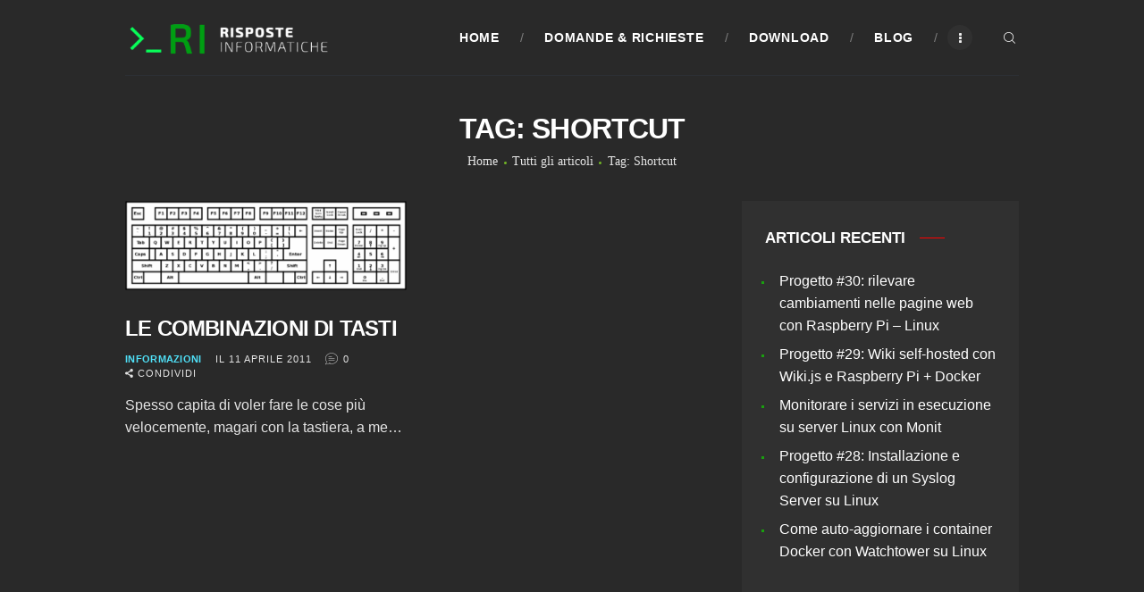

--- FILE ---
content_type: text/html; charset=UTF-8
request_url: https://www.risposteinformatiche.it/tag/shortcut/
body_size: 38382
content:
<!DOCTYPE html>
<html lang="it-IT" class="no-js scheme_dark">
<head><meta charset="UTF-8"><script>if(navigator.userAgent.match(/MSIE|Internet Explorer/i)||navigator.userAgent.match(/Trident\/7\..*?rv:11/i)){var href=document.location.href;if(!href.match(/[?&]nowprocket/)){if(href.indexOf("?")==-1){if(href.indexOf("#")==-1){document.location.href=href+"?nowprocket=1"}else{document.location.href=href.replace("#","?nowprocket=1#")}}else{if(href.indexOf("#")==-1){document.location.href=href+"&nowprocket=1"}else{document.location.href=href.replace("#","&nowprocket=1#")}}}}</script><script>(()=>{class RocketLazyLoadScripts{constructor(){this.v="1.2.6",this.triggerEvents=["keydown","mousedown","mousemove","touchmove","touchstart","touchend","wheel"],this.userEventHandler=this.t.bind(this),this.touchStartHandler=this.i.bind(this),this.touchMoveHandler=this.o.bind(this),this.touchEndHandler=this.h.bind(this),this.clickHandler=this.u.bind(this),this.interceptedClicks=[],this.interceptedClickListeners=[],this.l(this),window.addEventListener("pageshow",(t=>{this.persisted=t.persisted,this.everythingLoaded&&this.m()})),this.CSPIssue=sessionStorage.getItem("rocketCSPIssue"),document.addEventListener("securitypolicyviolation",(t=>{this.CSPIssue||"script-src-elem"!==t.violatedDirective||"data"!==t.blockedURI||(this.CSPIssue=!0,sessionStorage.setItem("rocketCSPIssue",!0))})),document.addEventListener("DOMContentLoaded",(()=>{this.k()})),this.delayedScripts={normal:[],async:[],defer:[]},this.trash=[],this.allJQueries=[]}p(t){document.hidden?t.t():(this.triggerEvents.forEach((e=>window.addEventListener(e,t.userEventHandler,{passive:!0}))),window.addEventListener("touchstart",t.touchStartHandler,{passive:!0}),window.addEventListener("mousedown",t.touchStartHandler),document.addEventListener("visibilitychange",t.userEventHandler))}_(){this.triggerEvents.forEach((t=>window.removeEventListener(t,this.userEventHandler,{passive:!0}))),document.removeEventListener("visibilitychange",this.userEventHandler)}i(t){"HTML"!==t.target.tagName&&(window.addEventListener("touchend",this.touchEndHandler),window.addEventListener("mouseup",this.touchEndHandler),window.addEventListener("touchmove",this.touchMoveHandler,{passive:!0}),window.addEventListener("mousemove",this.touchMoveHandler),t.target.addEventListener("click",this.clickHandler),this.L(t.target,!0),this.S(t.target,"onclick","rocket-onclick"),this.C())}o(t){window.removeEventListener("touchend",this.touchEndHandler),window.removeEventListener("mouseup",this.touchEndHandler),window.removeEventListener("touchmove",this.touchMoveHandler,{passive:!0}),window.removeEventListener("mousemove",this.touchMoveHandler),t.target.removeEventListener("click",this.clickHandler),this.L(t.target,!1),this.S(t.target,"rocket-onclick","onclick"),this.M()}h(){window.removeEventListener("touchend",this.touchEndHandler),window.removeEventListener("mouseup",this.touchEndHandler),window.removeEventListener("touchmove",this.touchMoveHandler,{passive:!0}),window.removeEventListener("mousemove",this.touchMoveHandler)}u(t){t.target.removeEventListener("click",this.clickHandler),this.L(t.target,!1),this.S(t.target,"rocket-onclick","onclick"),this.interceptedClicks.push(t),t.preventDefault(),t.stopPropagation(),t.stopImmediatePropagation(),this.M()}O(){window.removeEventListener("touchstart",this.touchStartHandler,{passive:!0}),window.removeEventListener("mousedown",this.touchStartHandler),this.interceptedClicks.forEach((t=>{t.target.dispatchEvent(new MouseEvent("click",{view:t.view,bubbles:!0,cancelable:!0}))}))}l(t){EventTarget.prototype.addEventListenerWPRocketBase=EventTarget.prototype.addEventListener,EventTarget.prototype.addEventListener=function(e,i,o){"click"!==e||t.windowLoaded||i===t.clickHandler||t.interceptedClickListeners.push({target:this,func:i,options:o}),(this||window).addEventListenerWPRocketBase(e,i,o)}}L(t,e){this.interceptedClickListeners.forEach((i=>{i.target===t&&(e?t.removeEventListener("click",i.func,i.options):t.addEventListener("click",i.func,i.options))})),t.parentNode!==document.documentElement&&this.L(t.parentNode,e)}D(){return new Promise((t=>{this.P?this.M=t:t()}))}C(){this.P=!0}M(){this.P=!1}S(t,e,i){t.hasAttribute&&t.hasAttribute(e)&&(event.target.setAttribute(i,event.target.getAttribute(e)),event.target.removeAttribute(e))}t(){this._(this),"loading"===document.readyState?document.addEventListener("DOMContentLoaded",this.R.bind(this)):this.R()}k(){let t=[];document.querySelectorAll("script[type=rocketlazyloadscript][data-rocket-src]").forEach((e=>{let i=e.getAttribute("data-rocket-src");if(i&&!i.startsWith("data:")){0===i.indexOf("//")&&(i=location.protocol+i);try{const o=new URL(i).origin;o!==location.origin&&t.push({src:o,crossOrigin:e.crossOrigin||"module"===e.getAttribute("data-rocket-type")})}catch(t){}}})),t=[...new Map(t.map((t=>[JSON.stringify(t),t]))).values()],this.T(t,"preconnect")}async R(){this.lastBreath=Date.now(),this.j(this),this.F(this),this.I(),this.W(),this.q(),await this.A(this.delayedScripts.normal),await this.A(this.delayedScripts.defer),await this.A(this.delayedScripts.async);try{await this.U(),await this.H(this),await this.J()}catch(t){console.error(t)}window.dispatchEvent(new Event("rocket-allScriptsLoaded")),this.everythingLoaded=!0,this.D().then((()=>{this.O()})),this.N()}W(){document.querySelectorAll("script[type=rocketlazyloadscript]").forEach((t=>{t.hasAttribute("data-rocket-src")?t.hasAttribute("async")&&!1!==t.async?this.delayedScripts.async.push(t):t.hasAttribute("defer")&&!1!==t.defer||"module"===t.getAttribute("data-rocket-type")?this.delayedScripts.defer.push(t):this.delayedScripts.normal.push(t):this.delayedScripts.normal.push(t)}))}async B(t){if(await this.G(),!0!==t.noModule||!("noModule"in HTMLScriptElement.prototype))return new Promise((e=>{let i;function o(){(i||t).setAttribute("data-rocket-status","executed"),e()}try{if(navigator.userAgent.indexOf("Firefox/")>0||""===navigator.vendor||this.CSPIssue)i=document.createElement("script"),[...t.attributes].forEach((t=>{let e=t.nodeName;"type"!==e&&("data-rocket-type"===e&&(e="type"),"data-rocket-src"===e&&(e="src"),i.setAttribute(e,t.nodeValue))})),t.text&&(i.text=t.text),i.hasAttribute("src")?(i.addEventListener("load",o),i.addEventListener("error",(function(){i.setAttribute("data-rocket-status","failed-network"),e()})),setTimeout((()=>{i.isConnected||e()}),1)):(i.text=t.text,o()),t.parentNode.replaceChild(i,t);else{const i=t.getAttribute("data-rocket-type"),s=t.getAttribute("data-rocket-src");i?(t.type=i,t.removeAttribute("data-rocket-type")):t.removeAttribute("type"),t.addEventListener("load",o),t.addEventListener("error",(i=>{this.CSPIssue&&i.target.src.startsWith("data:")?(console.log("WPRocket: data-uri blocked by CSP -> fallback"),t.removeAttribute("src"),this.B(t).then(e)):(t.setAttribute("data-rocket-status","failed-network"),e())})),s?(t.removeAttribute("data-rocket-src"),t.src=s):t.src="data:text/javascript;base64,"+window.btoa(unescape(encodeURIComponent(t.text)))}}catch(i){t.setAttribute("data-rocket-status","failed-transform"),e()}}));t.setAttribute("data-rocket-status","skipped")}async A(t){const e=t.shift();return e&&e.isConnected?(await this.B(e),this.A(t)):Promise.resolve()}q(){this.T([...this.delayedScripts.normal,...this.delayedScripts.defer,...this.delayedScripts.async],"preload")}T(t,e){var i=document.createDocumentFragment();t.forEach((t=>{const o=t.getAttribute&&t.getAttribute("data-rocket-src")||t.src;if(o&&!o.startsWith("data:")){const s=document.createElement("link");s.href=o,s.rel=e,"preconnect"!==e&&(s.as="script"),t.getAttribute&&"module"===t.getAttribute("data-rocket-type")&&(s.crossOrigin=!0),t.crossOrigin&&(s.crossOrigin=t.crossOrigin),t.integrity&&(s.integrity=t.integrity),i.appendChild(s),this.trash.push(s)}})),document.head.appendChild(i)}j(t){let e={};function i(i,o){return e[o].eventsToRewrite.indexOf(i)>=0&&!t.everythingLoaded?"rocket-"+i:i}function o(t,o){!function(t){e[t]||(e[t]={originalFunctions:{add:t.addEventListener,remove:t.removeEventListener},eventsToRewrite:[]},t.addEventListener=function(){arguments[0]=i(arguments[0],t),e[t].originalFunctions.add.apply(t,arguments)},t.removeEventListener=function(){arguments[0]=i(arguments[0],t),e[t].originalFunctions.remove.apply(t,arguments)})}(t),e[t].eventsToRewrite.push(o)}function s(e,i){let o=e[i];e[i]=null,Object.defineProperty(e,i,{get:()=>o||function(){},set(s){t.everythingLoaded?o=s:e["rocket"+i]=o=s}})}o(document,"DOMContentLoaded"),o(window,"DOMContentLoaded"),o(window,"load"),o(window,"pageshow"),o(document,"readystatechange"),s(document,"onreadystatechange"),s(window,"onload"),s(window,"onpageshow");try{Object.defineProperty(document,"readyState",{get:()=>t.rocketReadyState,set(e){t.rocketReadyState=e},configurable:!0}),document.readyState="loading"}catch(t){console.log("WPRocket DJE readyState conflict, bypassing")}}F(t){let e;function i(e){return t.everythingLoaded?e:e.split(" ").map((t=>"load"===t||0===t.indexOf("load.")?"rocket-jquery-load":t)).join(" ")}function o(o){function s(t){const e=o.fn[t];o.fn[t]=o.fn.init.prototype[t]=function(){return this[0]===window&&("string"==typeof arguments[0]||arguments[0]instanceof String?arguments[0]=i(arguments[0]):"object"==typeof arguments[0]&&Object.keys(arguments[0]).forEach((t=>{const e=arguments[0][t];delete arguments[0][t],arguments[0][i(t)]=e}))),e.apply(this,arguments),this}}o&&o.fn&&!t.allJQueries.includes(o)&&(o.fn.ready=o.fn.init.prototype.ready=function(e){return t.domReadyFired?e.bind(document)(o):document.addEventListener("rocket-DOMContentLoaded",(()=>e.bind(document)(o))),o([])},s("on"),s("one"),t.allJQueries.push(o)),e=o}o(window.jQuery),Object.defineProperty(window,"jQuery",{get:()=>e,set(t){o(t)}})}async H(t){const e=document.querySelector("script[data-webpack]");e&&(await async function(){return new Promise((t=>{e.addEventListener("load",t),e.addEventListener("error",t)}))}(),await t.K(),await t.H(t))}async U(){this.domReadyFired=!0;try{document.readyState="interactive"}catch(t){}await this.G(),document.dispatchEvent(new Event("rocket-readystatechange")),await this.G(),document.rocketonreadystatechange&&document.rocketonreadystatechange(),await this.G(),document.dispatchEvent(new Event("rocket-DOMContentLoaded")),await this.G(),window.dispatchEvent(new Event("rocket-DOMContentLoaded"))}async J(){try{document.readyState="complete"}catch(t){}await this.G(),document.dispatchEvent(new Event("rocket-readystatechange")),await this.G(),document.rocketonreadystatechange&&document.rocketonreadystatechange(),await this.G(),window.dispatchEvent(new Event("rocket-load")),await this.G(),window.rocketonload&&window.rocketonload(),await this.G(),this.allJQueries.forEach((t=>t(window).trigger("rocket-jquery-load"))),await this.G();const t=new Event("rocket-pageshow");t.persisted=this.persisted,window.dispatchEvent(t),await this.G(),window.rocketonpageshow&&window.rocketonpageshow({persisted:this.persisted}),this.windowLoaded=!0}m(){document.onreadystatechange&&document.onreadystatechange(),window.onload&&window.onload(),window.onpageshow&&window.onpageshow({persisted:this.persisted})}I(){const t=new Map;document.write=document.writeln=function(e){const i=document.currentScript;i||console.error("WPRocket unable to document.write this: "+e);const o=document.createRange(),s=i.parentElement;let n=t.get(i);void 0===n&&(n=i.nextSibling,t.set(i,n));const c=document.createDocumentFragment();o.setStart(c,0),c.appendChild(o.createContextualFragment(e)),s.insertBefore(c,n)}}async G(){Date.now()-this.lastBreath>45&&(await this.K(),this.lastBreath=Date.now())}async K(){return document.hidden?new Promise((t=>setTimeout(t))):new Promise((t=>requestAnimationFrame(t)))}N(){this.trash.forEach((t=>t.remove()))}static run(){const t=new RocketLazyLoadScripts;t.p(t)}}RocketLazyLoadScripts.run()})();</script>
			
		<meta name="viewport" content="width=device-width, initial-scale=1, maximum-scale=1">
		<meta name="format-detection" content="telephone=no">
		<link rel="profile" href="//gmpg.org/xfn/11">
		<link rel="pingback" href="https://www.risposteinformatiche.it/xmlrpc.php">
		<meta name='robots' content='index, follow, max-image-preview:large, max-snippet:-1, max-video-preview:-1' />
<link data-minify="1" rel='preload' as='style' href='https://www.risposteinformatiche.it/wp-content/cache/min/1/wp-content/plugins/trx_addons/css/font-icons/css/trx_addons_icons-embedded.css?ver=1766142319'  data-wpacu-preload-css-basic='1' />
<link rel='preload' as='style' href='https://www.risposteinformatiche.it/wp-content/plugins/trx_addons/js/swiper/swiper.min.css'  data-wpacu-preload-css-basic='1' />
<link rel='preload' as='style' href='https://www.risposteinformatiche.it/wp-content/plugins/trx_addons/js/magnific/magnific-popup.min.css'  data-wpacu-preload-css-basic='1' />
<link rel='preload' as='style' href='https://www.risposteinformatiche.it/wp-content/plugins/trx_addons/css/trx_addons.min.css'  data-wpacu-preload-css-basic='1' />
<link rel='preload' as='style' href='https://www.risposteinformatiche.it/wp-content/plugins/trx_addons/css/trx_addons.animation.min.css'  data-wpacu-preload-css-basic='1' />
<link data-minify="1" rel='preload' as='style' href='https://www.risposteinformatiche.it/wp-content/cache/min/1/wp-content/themes/filmax/style.css?ver=1766142319'  data-wpacu-preload-css-basic='1' />
<link data-minify="1" rel='preload' as='style' href='https://www.risposteinformatiche.it/wp-content/cache/min/1/wp-content/themes/filmax/css/font-icons/css/fontello-embedded.min.css?ver=1766142319'  data-wpacu-preload-css-basic='1' />
<link data-minify="1" rel='preload' as='style' href='https://www.risposteinformatiche.it/wp-content/cache/min/1/wp-content/themes/filmax/css/__colors.css?ver=1766142319'  data-wpacu-preload-css-basic='1' />
<link data-minify="1" rel='preload' as='style' href='https://www.risposteinformatiche.it/wp-content/cache/min/1/wp-content/themes/filmax-child/style.css?ver=1766142319'  data-wpacu-preload-css-basic='1' />
<link data-minify="1" rel='preload' as='style' href='https://www.risposteinformatiche.it/wp-content/cache/min/1/wp-content/plugins/trx_addons/css/trx_addons.responsive.css?ver=1766142319'  data-wpacu-preload-css-basic='1' />
<link data-minify="1" rel='preload' as='style' href='https://www.risposteinformatiche.it/wp-content/cache/min/1/wp-content/themes/filmax/css/responsive.css?ver=1766142319'  data-wpacu-preload-css-basic='1' />
<link rel='preload' as='script' href='https://www.risposteinformatiche.it/wp-content/plugins/trx_addons/js/swiper/swiper.jquery.min.js' data-wpacu-preload-js='1'>
<link rel='preload' as='script' href='https://www.risposteinformatiche.it/wp-content/plugins/trx_addons/js/magnific/jquery.magnific-popup.min.js' data-wpacu-preload-js='1'>
<link rel='preload' as='script' href='https://www.risposteinformatiche.it/wp-content/plugins/trx_addons/js/trx_addons.js' data-wpacu-preload-js='1'>
<link rel='preload' as='script' href='https://www.risposteinformatiche.it/wp-content/plugins/trx_addons/components/cpt/layouts/shortcodes/menu/superfish.min.js' data-wpacu-preload-js='1'>
<link rel='preload' as='script' href='https://www.risposteinformatiche.it/9e205d6003432aa48cf6a66132530a98.js/' data-wpacu-preload-js='1'>
<link rel='preload' as='script' href='https://www.risposteinformatiche.it/wp-content/themes/filmax-child/js/__scripts.js' data-wpacu-preload-js='1'>
<!-- Jetpack Site Verification Tags -->
<meta name="google-site-verification" content="WmkSq0iBmDFdMaxSGh6kXr9oXSR9ACeJDwDljLuAT60" />

	<!-- This site is optimized with the Yoast SEO plugin v26.7 - https://yoast.com/wordpress/plugins/seo/ -->
	<title>Shortcut Archivi - Risposte Informatiche</title>
	<link rel="canonical" href="https://www.risposteinformatiche.it/tag/shortcut/" />
	<meta property="og:locale" content="it_IT" />
	<meta property="og:type" content="article" />
	<meta property="og:title" content="Shortcut Archivi - Risposte Informatiche" />
	<meta property="og:url" content="https://www.risposteinformatiche.it/tag/shortcut/" />
	<meta property="og:site_name" content="Risposte Informatiche" />
	<meta property="og:image" content="https://www.risposteinformatiche.it/wp-content/uploads/2015/03/IconaLargeRI-550198e8v1_site_icon.png" />
	<meta property="og:image:width" content="512" />
	<meta property="og:image:height" content="512" />
	<meta property="og:image:type" content="image/png" />
	<meta name="twitter:card" content="summary_large_image" />
	<meta name="twitter:site" content="@Dragone2" />
	<script type="application/ld+json" class="yoast-schema-graph">{"@context":"https://schema.org","@graph":[{"@type":"CollectionPage","@id":"https://www.risposteinformatiche.it/tag/shortcut/","url":"https://www.risposteinformatiche.it/tag/shortcut/","name":"Shortcut Archivi - Risposte Informatiche","isPartOf":{"@id":"https://www.risposteinformatiche.it/#website"},"primaryImageOfPage":{"@id":"https://www.risposteinformatiche.it/tag/shortcut/#primaryimage"},"image":{"@id":"https://www.risposteinformatiche.it/tag/shortcut/#primaryimage"},"thumbnailUrl":"https://www.risposteinformatiche.it/wp-content/uploads/2011/04/1600px-QWERTY_keyboard_diagram.svg_.png","breadcrumb":{"@id":"https://www.risposteinformatiche.it/tag/shortcut/#breadcrumb"},"inLanguage":"it-IT"},{"@type":"ImageObject","inLanguage":"it-IT","@id":"https://www.risposteinformatiche.it/tag/shortcut/#primaryimage","url":"https://www.risposteinformatiche.it/wp-content/uploads/2011/04/1600px-QWERTY_keyboard_diagram.svg_.png","contentUrl":"https://www.risposteinformatiche.it/wp-content/uploads/2011/04/1600px-QWERTY_keyboard_diagram.svg_.png","width":1600,"height":508,"caption":"Tastiera"},{"@type":"BreadcrumbList","@id":"https://www.risposteinformatiche.it/tag/shortcut/#breadcrumb","itemListElement":[{"@type":"ListItem","position":1,"name":"Home","item":"https://www.risposteinformatiche.it/"},{"@type":"ListItem","position":2,"name":"Shortcut"}]},{"@type":"WebSite","@id":"https://www.risposteinformatiche.it/#website","url":"https://www.risposteinformatiche.it/","name":"Risposte Informatiche","description":"Soluzioni ai vostri problemi informatici","publisher":{"@id":"https://www.risposteinformatiche.it/#/schema/person/0b86940901230ddabed786918a427419"},"potentialAction":[{"@type":"SearchAction","target":{"@type":"EntryPoint","urlTemplate":"https://www.risposteinformatiche.it/?s={search_term_string}"},"query-input":{"@type":"PropertyValueSpecification","valueRequired":true,"valueName":"search_term_string"}}],"inLanguage":"it-IT"},{"@type":["Person","Organization"],"@id":"https://www.risposteinformatiche.it/#/schema/person/0b86940901230ddabed786918a427419","name":"Dragone2","image":{"@type":"ImageObject","inLanguage":"it-IT","@id":"https://www.risposteinformatiche.it/#/schema/person/image/","url":"https://www.risposteinformatiche.it/wp-content/uploads/2015/03/IconaLargeRI-550198e8v1_site_icon.png","contentUrl":"https://www.risposteinformatiche.it/wp-content/uploads/2015/03/IconaLargeRI-550198e8v1_site_icon.png","width":512,"height":512,"caption":"Dragone2"},"logo":{"@id":"https://www.risposteinformatiche.it/#/schema/person/image/"},"description":"Sysadmin &amp; Developer. Ho creato https://www.risposteinformatiche.it e contribuisco alle traduzioni della distro GNU/Linux Linux Mint.","sameAs":["https://www.risposteinformatiche.it/","davide.dragone2","https://it.linkedin.com/in/davide-paolini","https://x.com/Dragone2"]}]}</script>
	<!-- / Yoast SEO plugin. -->


<link rel='dns-prefetch' href='//stats.wp.com' />
<link rel='dns-prefetch' href='//v0.wordpress.com' />
<link rel='dns-prefetch' href='//jetpack.wordpress.com' />
<link rel='dns-prefetch' href='//s0.wp.com' />
<link rel='dns-prefetch' href='//public-api.wordpress.com' />
<link rel='dns-prefetch' href='//0.gravatar.com' />
<link rel='dns-prefetch' href='//1.gravatar.com' />
<link rel='dns-prefetch' href='//2.gravatar.com' />
<link rel='preconnect' href='//c0.wp.com' />
<link rel="alternate" type="application/rss+xml" title="Risposte Informatiche &raquo; Feed" href="https://www.risposteinformatiche.it/feed/" />
<link rel="alternate" type="application/rss+xml" title="Risposte Informatiche &raquo; Feed dei commenti" href="https://www.risposteinformatiche.it/comments/feed/" />
<link rel="alternate" type="application/rss+xml" title="Risposte Informatiche &raquo; Shortcut Feed del tag" href="https://www.risposteinformatiche.it/tag/shortcut/feed/" />
<meta property="og:site_name" content="Risposte Informatiche" />
			<meta property="og:description" content="Soluzioni ai vostri problemi informatici" />
			<meta property="og:type" content="website" />				<meta property="og:image" content="//www.risposteinformatiche.it/wp-content/uploads/2015/03/RI-Logo-Animato.gif" />
						<style>
			.lazyload,
			.lazyloading {
				max-width: 100%;
			}
		</style>
		<style id='wp-img-auto-sizes-contain-inline-css' type='text/css'>
img:is([sizes=auto i],[sizes^="auto," i]){contain-intrinsic-size:3000px 1500px}
/*# sourceURL=wp-img-auto-sizes-contain-inline-css */
</style>
<style id='wp-emoji-styles-inline-css' type='text/css'>

	img.wp-smiley, img.emoji {
		display: inline !important;
		border: none !important;
		box-shadow: none !important;
		height: 1em !important;
		width: 1em !important;
		margin: 0 0.07em !important;
		vertical-align: -0.1em !important;
		background: none !important;
		padding: 0 !important;
	}
/*# sourceURL=wp-emoji-styles-inline-css */
</style>
<style id='wp-block-library-inline-css' type='text/css'>
:root{--wp-block-synced-color:#7a00df;--wp-block-synced-color--rgb:122,0,223;--wp-bound-block-color:var(--wp-block-synced-color);--wp-editor-canvas-background:#ddd;--wp-admin-theme-color:#007cba;--wp-admin-theme-color--rgb:0,124,186;--wp-admin-theme-color-darker-10:#006ba1;--wp-admin-theme-color-darker-10--rgb:0,107,160.5;--wp-admin-theme-color-darker-20:#005a87;--wp-admin-theme-color-darker-20--rgb:0,90,135;--wp-admin-border-width-focus:2px}@media (min-resolution:192dpi){:root{--wp-admin-border-width-focus:1.5px}}.wp-element-button{cursor:pointer}:root .has-very-light-gray-background-color{background-color:#eee}:root .has-very-dark-gray-background-color{background-color:#313131}:root .has-very-light-gray-color{color:#eee}:root .has-very-dark-gray-color{color:#313131}:root .has-vivid-green-cyan-to-vivid-cyan-blue-gradient-background{background:linear-gradient(135deg,#00d084,#0693e3)}:root .has-purple-crush-gradient-background{background:linear-gradient(135deg,#34e2e4,#4721fb 50%,#ab1dfe)}:root .has-hazy-dawn-gradient-background{background:linear-gradient(135deg,#faaca8,#dad0ec)}:root .has-subdued-olive-gradient-background{background:linear-gradient(135deg,#fafae1,#67a671)}:root .has-atomic-cream-gradient-background{background:linear-gradient(135deg,#fdd79a,#004a59)}:root .has-nightshade-gradient-background{background:linear-gradient(135deg,#330968,#31cdcf)}:root .has-midnight-gradient-background{background:linear-gradient(135deg,#020381,#2874fc)}:root{--wp--preset--font-size--normal:16px;--wp--preset--font-size--huge:42px}.has-regular-font-size{font-size:1em}.has-larger-font-size{font-size:2.625em}.has-normal-font-size{font-size:var(--wp--preset--font-size--normal)}.has-huge-font-size{font-size:var(--wp--preset--font-size--huge)}.has-text-align-center{text-align:center}.has-text-align-left{text-align:left}.has-text-align-right{text-align:right}.has-fit-text{white-space:nowrap!important}#end-resizable-editor-section{display:none}.aligncenter{clear:both}.items-justified-left{justify-content:flex-start}.items-justified-center{justify-content:center}.items-justified-right{justify-content:flex-end}.items-justified-space-between{justify-content:space-between}.screen-reader-text{border:0;clip-path:inset(50%);height:1px;margin:-1px;overflow:hidden;padding:0;position:absolute;width:1px;word-wrap:normal!important}.screen-reader-text:focus{background-color:#ddd;clip-path:none;color:#444;display:block;font-size:1em;height:auto;left:5px;line-height:normal;padding:15px 23px 14px;text-decoration:none;top:5px;width:auto;z-index:100000}html :where(.has-border-color){border-style:solid}html :where([style*=border-top-color]){border-top-style:solid}html :where([style*=border-right-color]){border-right-style:solid}html :where([style*=border-bottom-color]){border-bottom-style:solid}html :where([style*=border-left-color]){border-left-style:solid}html :where([style*=border-width]){border-style:solid}html :where([style*=border-top-width]){border-top-style:solid}html :where([style*=border-right-width]){border-right-style:solid}html :where([style*=border-bottom-width]){border-bottom-style:solid}html :where([style*=border-left-width]){border-left-style:solid}html :where(img[class*=wp-image-]){height:auto;max-width:100%}:where(figure){margin:0 0 1em}html :where(.is-position-sticky){--wp-admin--admin-bar--position-offset:var(--wp-admin--admin-bar--height,0px)}@media screen and (max-width:600px){html :where(.is-position-sticky){--wp-admin--admin-bar--position-offset:0px}}

/*# sourceURL=wp-block-library-inline-css */
</style><style id='global-styles-inline-css' type='text/css'>
:root{--wp--preset--aspect-ratio--square: 1;--wp--preset--aspect-ratio--4-3: 4/3;--wp--preset--aspect-ratio--3-4: 3/4;--wp--preset--aspect-ratio--3-2: 3/2;--wp--preset--aspect-ratio--2-3: 2/3;--wp--preset--aspect-ratio--16-9: 16/9;--wp--preset--aspect-ratio--9-16: 9/16;--wp--preset--color--black: #000000;--wp--preset--color--cyan-bluish-gray: #abb8c3;--wp--preset--color--white: #ffffff;--wp--preset--color--pale-pink: #f78da7;--wp--preset--color--vivid-red: #cf2e2e;--wp--preset--color--luminous-vivid-orange: #ff6900;--wp--preset--color--luminous-vivid-amber: #fcb900;--wp--preset--color--light-green-cyan: #7bdcb5;--wp--preset--color--vivid-green-cyan: #00d084;--wp--preset--color--pale-cyan-blue: #8ed1fc;--wp--preset--color--vivid-cyan-blue: #0693e3;--wp--preset--color--vivid-purple: #9b51e0;--wp--preset--gradient--vivid-cyan-blue-to-vivid-purple: linear-gradient(135deg,rgb(6,147,227) 0%,rgb(155,81,224) 100%);--wp--preset--gradient--light-green-cyan-to-vivid-green-cyan: linear-gradient(135deg,rgb(122,220,180) 0%,rgb(0,208,130) 100%);--wp--preset--gradient--luminous-vivid-amber-to-luminous-vivid-orange: linear-gradient(135deg,rgb(252,185,0) 0%,rgb(255,105,0) 100%);--wp--preset--gradient--luminous-vivid-orange-to-vivid-red: linear-gradient(135deg,rgb(255,105,0) 0%,rgb(207,46,46) 100%);--wp--preset--gradient--very-light-gray-to-cyan-bluish-gray: linear-gradient(135deg,rgb(238,238,238) 0%,rgb(169,184,195) 100%);--wp--preset--gradient--cool-to-warm-spectrum: linear-gradient(135deg,rgb(74,234,220) 0%,rgb(151,120,209) 20%,rgb(207,42,186) 40%,rgb(238,44,130) 60%,rgb(251,105,98) 80%,rgb(254,248,76) 100%);--wp--preset--gradient--blush-light-purple: linear-gradient(135deg,rgb(255,206,236) 0%,rgb(152,150,240) 100%);--wp--preset--gradient--blush-bordeaux: linear-gradient(135deg,rgb(254,205,165) 0%,rgb(254,45,45) 50%,rgb(107,0,62) 100%);--wp--preset--gradient--luminous-dusk: linear-gradient(135deg,rgb(255,203,112) 0%,rgb(199,81,192) 50%,rgb(65,88,208) 100%);--wp--preset--gradient--pale-ocean: linear-gradient(135deg,rgb(255,245,203) 0%,rgb(182,227,212) 50%,rgb(51,167,181) 100%);--wp--preset--gradient--electric-grass: linear-gradient(135deg,rgb(202,248,128) 0%,rgb(113,206,126) 100%);--wp--preset--gradient--midnight: linear-gradient(135deg,rgb(2,3,129) 0%,rgb(40,116,252) 100%);--wp--preset--font-size--small: 13px;--wp--preset--font-size--medium: 20px;--wp--preset--font-size--large: 36px;--wp--preset--font-size--x-large: 42px;--wp--preset--spacing--20: 0.44rem;--wp--preset--spacing--30: 0.67rem;--wp--preset--spacing--40: 1rem;--wp--preset--spacing--50: 1.5rem;--wp--preset--spacing--60: 2.25rem;--wp--preset--spacing--70: 3.38rem;--wp--preset--spacing--80: 5.06rem;--wp--preset--shadow--natural: 6px 6px 9px rgba(0, 0, 0, 0.2);--wp--preset--shadow--deep: 12px 12px 50px rgba(0, 0, 0, 0.4);--wp--preset--shadow--sharp: 6px 6px 0px rgba(0, 0, 0, 0.2);--wp--preset--shadow--outlined: 6px 6px 0px -3px rgb(255, 255, 255), 6px 6px rgb(0, 0, 0);--wp--preset--shadow--crisp: 6px 6px 0px rgb(0, 0, 0);}:where(.is-layout-flex){gap: 0.5em;}:where(.is-layout-grid){gap: 0.5em;}body .is-layout-flex{display: flex;}.is-layout-flex{flex-wrap: wrap;align-items: center;}.is-layout-flex > :is(*, div){margin: 0;}body .is-layout-grid{display: grid;}.is-layout-grid > :is(*, div){margin: 0;}:where(.wp-block-columns.is-layout-flex){gap: 2em;}:where(.wp-block-columns.is-layout-grid){gap: 2em;}:where(.wp-block-post-template.is-layout-flex){gap: 1.25em;}:where(.wp-block-post-template.is-layout-grid){gap: 1.25em;}.has-black-color{color: var(--wp--preset--color--black) !important;}.has-cyan-bluish-gray-color{color: var(--wp--preset--color--cyan-bluish-gray) !important;}.has-white-color{color: var(--wp--preset--color--white) !important;}.has-pale-pink-color{color: var(--wp--preset--color--pale-pink) !important;}.has-vivid-red-color{color: var(--wp--preset--color--vivid-red) !important;}.has-luminous-vivid-orange-color{color: var(--wp--preset--color--luminous-vivid-orange) !important;}.has-luminous-vivid-amber-color{color: var(--wp--preset--color--luminous-vivid-amber) !important;}.has-light-green-cyan-color{color: var(--wp--preset--color--light-green-cyan) !important;}.has-vivid-green-cyan-color{color: var(--wp--preset--color--vivid-green-cyan) !important;}.has-pale-cyan-blue-color{color: var(--wp--preset--color--pale-cyan-blue) !important;}.has-vivid-cyan-blue-color{color: var(--wp--preset--color--vivid-cyan-blue) !important;}.has-vivid-purple-color{color: var(--wp--preset--color--vivid-purple) !important;}.has-black-background-color{background-color: var(--wp--preset--color--black) !important;}.has-cyan-bluish-gray-background-color{background-color: var(--wp--preset--color--cyan-bluish-gray) !important;}.has-white-background-color{background-color: var(--wp--preset--color--white) !important;}.has-pale-pink-background-color{background-color: var(--wp--preset--color--pale-pink) !important;}.has-vivid-red-background-color{background-color: var(--wp--preset--color--vivid-red) !important;}.has-luminous-vivid-orange-background-color{background-color: var(--wp--preset--color--luminous-vivid-orange) !important;}.has-luminous-vivid-amber-background-color{background-color: var(--wp--preset--color--luminous-vivid-amber) !important;}.has-light-green-cyan-background-color{background-color: var(--wp--preset--color--light-green-cyan) !important;}.has-vivid-green-cyan-background-color{background-color: var(--wp--preset--color--vivid-green-cyan) !important;}.has-pale-cyan-blue-background-color{background-color: var(--wp--preset--color--pale-cyan-blue) !important;}.has-vivid-cyan-blue-background-color{background-color: var(--wp--preset--color--vivid-cyan-blue) !important;}.has-vivid-purple-background-color{background-color: var(--wp--preset--color--vivid-purple) !important;}.has-black-border-color{border-color: var(--wp--preset--color--black) !important;}.has-cyan-bluish-gray-border-color{border-color: var(--wp--preset--color--cyan-bluish-gray) !important;}.has-white-border-color{border-color: var(--wp--preset--color--white) !important;}.has-pale-pink-border-color{border-color: var(--wp--preset--color--pale-pink) !important;}.has-vivid-red-border-color{border-color: var(--wp--preset--color--vivid-red) !important;}.has-luminous-vivid-orange-border-color{border-color: var(--wp--preset--color--luminous-vivid-orange) !important;}.has-luminous-vivid-amber-border-color{border-color: var(--wp--preset--color--luminous-vivid-amber) !important;}.has-light-green-cyan-border-color{border-color: var(--wp--preset--color--light-green-cyan) !important;}.has-vivid-green-cyan-border-color{border-color: var(--wp--preset--color--vivid-green-cyan) !important;}.has-pale-cyan-blue-border-color{border-color: var(--wp--preset--color--pale-cyan-blue) !important;}.has-vivid-cyan-blue-border-color{border-color: var(--wp--preset--color--vivid-cyan-blue) !important;}.has-vivid-purple-border-color{border-color: var(--wp--preset--color--vivid-purple) !important;}.has-vivid-cyan-blue-to-vivid-purple-gradient-background{background: var(--wp--preset--gradient--vivid-cyan-blue-to-vivid-purple) !important;}.has-light-green-cyan-to-vivid-green-cyan-gradient-background{background: var(--wp--preset--gradient--light-green-cyan-to-vivid-green-cyan) !important;}.has-luminous-vivid-amber-to-luminous-vivid-orange-gradient-background{background: var(--wp--preset--gradient--luminous-vivid-amber-to-luminous-vivid-orange) !important;}.has-luminous-vivid-orange-to-vivid-red-gradient-background{background: var(--wp--preset--gradient--luminous-vivid-orange-to-vivid-red) !important;}.has-very-light-gray-to-cyan-bluish-gray-gradient-background{background: var(--wp--preset--gradient--very-light-gray-to-cyan-bluish-gray) !important;}.has-cool-to-warm-spectrum-gradient-background{background: var(--wp--preset--gradient--cool-to-warm-spectrum) !important;}.has-blush-light-purple-gradient-background{background: var(--wp--preset--gradient--blush-light-purple) !important;}.has-blush-bordeaux-gradient-background{background: var(--wp--preset--gradient--blush-bordeaux) !important;}.has-luminous-dusk-gradient-background{background: var(--wp--preset--gradient--luminous-dusk) !important;}.has-pale-ocean-gradient-background{background: var(--wp--preset--gradient--pale-ocean) !important;}.has-electric-grass-gradient-background{background: var(--wp--preset--gradient--electric-grass) !important;}.has-midnight-gradient-background{background: var(--wp--preset--gradient--midnight) !important;}.has-small-font-size{font-size: var(--wp--preset--font-size--small) !important;}.has-medium-font-size{font-size: var(--wp--preset--font-size--medium) !important;}.has-large-font-size{font-size: var(--wp--preset--font-size--large) !important;}.has-x-large-font-size{font-size: var(--wp--preset--font-size--x-large) !important;}
/*# sourceURL=global-styles-inline-css */
</style>

<style  type='text/css'  data-wpacu-inline-css-file='1'>
.c-header {
  display: flex;
  flex-flow: row nowrap;
  align-items: center;
}

.c-header > div {
  padding-right: 3px;
}

/**
 * @since 2.0.62
 */
.f12-captcha {
  display: block;
  width: 100%;
}

.f12-captcha.template-1 {
  background-color: #fff;
  border: 1px solid #ccc;
  padding: 10px 15px 15px 15px;
  position: relative;
  border-radius: 3px;
}
.f12-captcha.template-1 .c-label {
  left: 10px;
  font-size: 12px;
  color: #777;
}
.f12-captcha.template-1 .c-data {
  font-size: 1.05rem;
}
.f12-captcha.template-1 .c-input {
  display: flex;
  flex-flow: row nowrap;
}
.f12-captcha.template-1 .c-header {
  border: 1px solid #ccc;
  padding: 5px 5px 5px 10px;
  display: flex;
  flex-flow: row nowrap;
  justify-content: space-between;
  width: 100%;
  background-color: #fff;
  border-radius: 3px;
}
.f12-captcha.template-1 .c-hint {
  font-size: 12px;
  margin-left: -10px;
  color: #777;
  line-height: 100%;
}
.f12-captcha.template-1 .c-reload {
  padding: 0;
}
.f12-captcha.template-1 .c-reload a {
  background-color: #2196f3;
  width: 32px;
  height: 32px;
  display: flex;
  flex-flow: column nowrap;
  justify-content: center;
  border-radius: 3px;
}
.f12-captcha.template-1 .c-reload a img {
  margin: 0 !important;
  align-self: center;
  width: 16px !important;
  height: 16px !important;
}
.f12-captcha.template-1 input.f12c {
  display: block;
  border: 0px solid #ccc;
  margin-left: -10px;
  background-color: #fff;
  font-size: 1.05rem;
  padding: 3px;
  max-width: 100px;
  height: 24px;
}
.f12-captcha.template-1 input.f12c:focus {
  border: 0;
  outline: 0;
}

.f12-captcha-overlay {
  position: absolute;
  top: 0;
  left: 0;
  width: 100%;
  height: 100%;
  background: rgba(255, 255, 255, 0.7);
  display: flex;
  justify-content: center;
  align-items: center;
  z-index: 10;
}

.f12-captcha-overlay::after {
  content: "";
  width: 24px;
  height: 24px;
  border: 3px solid #ccc;
  border-top: 3px solid #333;
  border-radius: 50%;
  animation: f12-spin 0.8s linear infinite;
}

@keyframes f12-spin {
  0% {
    transform: rotate(0deg);
  }
  100% {
    transform: rotate(360deg);
  }
}

/*# Current File Updated by Asset CleanUp - Original Source Map: f12-cf7-captcha.css.map */
</style>
<link data-minify="1"   data-wpacu-to-be-preloaded-basic='1' property="stylesheet" rel='stylesheet' id='trx_addons-icons-css' href='https://www.risposteinformatiche.it/wp-content/cache/min/1/wp-content/plugins/trx_addons/css/font-icons/css/trx_addons_icons-embedded.css?ver=1766142319' type='text/css' media='all' />
<link   data-wpacu-to-be-preloaded-basic='1' property="stylesheet" rel='stylesheet' id='swiperslider-css' href='https://www.risposteinformatiche.it/wp-content/plugins/trx_addons/js/swiper/swiper.min.css' type='text/css' media='all' />
<link   data-wpacu-to-be-preloaded-basic='1' property="stylesheet" rel='stylesheet' id='magnific-popup-css' href='https://www.risposteinformatiche.it/wp-content/plugins/trx_addons/js/magnific/magnific-popup.min.css' type='text/css' media='all' />
<link   data-wpacu-to-be-preloaded-basic='1' property="stylesheet" rel='stylesheet' id='trx_addons-css' href='https://www.risposteinformatiche.it/wp-content/plugins/trx_addons/css/trx_addons.min.css' type='text/css' media='all' />
<link   data-wpacu-to-be-preloaded-basic='1' property="stylesheet" rel='stylesheet' id='trx_addons-animation-css' href='https://www.risposteinformatiche.it/wp-content/plugins/trx_addons/css/trx_addons.animation.min.css' type='text/css' media='all' />
<link data-minify="1"   data-wpacu-to-be-preloaded-basic='1' property="stylesheet" rel='stylesheet' id='filmax-parent-style-css' href='https://www.risposteinformatiche.it/wp-content/cache/min/1/wp-content/themes/filmax/style.css?ver=1766142319' type='text/css' media='all' />
<link data-minify="1"   data-wpacu-to-be-preloaded-basic='1' property="stylesheet" rel='stylesheet' id='fontello-embedded-css' href='https://www.risposteinformatiche.it/wp-content/cache/min/1/wp-content/themes/filmax/css/font-icons/css/fontello-embedded.min.css?ver=1766142319' type='text/css' media='all' />
<link data-minify="1"   data-wpacu-to-be-preloaded-basic='1' property="stylesheet" rel='stylesheet' id='filmax-main-css' href='https://www.risposteinformatiche.it/wp-content/cache/min/1/wp-content/themes/filmax/style.css?ver=1766142319' type='text/css' media='all' />
<link data-minify="1"   data-wpacu-to-be-preloaded-basic='1' property="stylesheet" rel='stylesheet' id='filmax-colors-css' href='https://www.risposteinformatiche.it/wp-content/cache/min/1/wp-content/themes/filmax/css/__colors.css?ver=1766142319' type='text/css' media='all' />
<link data-minify="1"   property="stylesheet" rel='stylesheet' id='mediaelement-css' href='https://www.risposteinformatiche.it/wp-content/cache/min/1/c/6.9/wp-includes/js/mediaelement/mediaelementplayer-legacy.min.css?ver=1766142319' type='text/css' media='all' />
<link data-minify="1"   property="stylesheet" rel='stylesheet' id='wp-mediaelement-css' href='https://www.risposteinformatiche.it/wp-content/cache/min/1/c/6.9/wp-includes/js/mediaelement/wp-mediaelement.min.css?ver=1766142319' type='text/css' media='all' />
<link data-minify="1"   data-wpacu-to-be-preloaded-basic='1' property="stylesheet" rel='stylesheet' id='filmax-child-css' href='https://www.risposteinformatiche.it/wp-content/cache/min/1/wp-content/themes/filmax-child/style.css?ver=1766142319' type='text/css' media='all' />
<link data-minify="1"   data-wpacu-to-be-preloaded-basic='1' property="stylesheet" rel='stylesheet' id='trx_addons-responsive-css' href='https://www.risposteinformatiche.it/wp-content/cache/min/1/wp-content/plugins/trx_addons/css/trx_addons.responsive.css?ver=1766142319' type='text/css' media='all' />
<link data-minify="1"   data-wpacu-to-be-preloaded-basic='1' property="stylesheet" rel='stylesheet' id='filmax-responsive-css' href='https://www.risposteinformatiche.it/wp-content/cache/min/1/wp-content/themes/filmax/css/responsive.css?ver=1766142319' type='text/css' media='all' />
<script type="text/javascript" src="https://c0.wp.com/c/6.9/wp-includes/js/jquery/jquery.min.js" id="jquery-core-js"></script>
<script data-minify="1" type="text/javascript" src="https://www.risposteinformatiche.it/wp-content/cache/min/1/c/6.9/wp-includes/js/jquery/jquery-migrate.min.js?ver=1766142320" id="jquery-migrate-js"></script>
<script type="text/javascript" src="https://www.risposteinformatiche.it/wp-content/themes/filmax/js/theme-gallery/modernizr.min.js" id="modernizr-js" defer></script>
<link rel="https://api.w.org/" href="https://www.risposteinformatiche.it/wp-json/" /><link rel="alternate" title="JSON" type="application/json" href="https://www.risposteinformatiche.it/wp-json/wp/v2/tags/323" /><link rel="EditURI" type="application/rsd+xml" title="RSD" href="https://www.risposteinformatiche.it/xmlrpc.php?rsd" />

<!-- start Simple Custom CSS and JS -->
<script type="rocketlazyloadscript" async data-rocket-src="https://fundingchoicesmessages.google.com/i/pub-1317175079035621?ers=1"></script><script type="rocketlazyloadscript">(function() {function signalGooglefcPresent() {if (!window.frames['googlefcPresent']) {if (document.body) {const iframe = document.createElement('iframe'); iframe.style = 'width: 0; height: 0; border: none; z-index: -1000; left: -1000px; top: -1000px;'; iframe.style.display = 'none'; iframe.name = 'googlefcPresent'; document.body.appendChild(iframe);} else {setTimeout(signalGooglefcPresent, 0);}}}signalGooglefcPresent();})();</script>
<script type="rocketlazyloadscript">(function(){'use strict';function aa(a){var b=0;return function(){return b<a.length?{done:!1,value:a[b++]}:{done:!0}}}var ba=typeof Object.defineProperties=="function"?Object.defineProperty:function(a,b,c){if(a==Array.prototype||a==Object.prototype)return a;a[b]=c.value;return a};
function ca(a){a=["object"==typeof globalThis&&globalThis,a,"object"==typeof window&&window,"object"==typeof self&&self,"object"==typeof global&&global];for(var b=0;b<a.length;++b){var c=a[b];if(c&&c.Math==Math)return c}throw Error("Cannot find global object");}var da=ca(this);function l(a,b){if(b)a:{var c=da;a=a.split(".");for(var d=0;d<a.length-1;d++){var e=a[d];if(!(e in c))break a;c=c[e]}a=a[a.length-1];d=c[a];b=b(d);b!=d&&b!=null&&ba(c,a,{configurable:!0,writable:!0,value:b})}}
function ea(a){return a.raw=a}function n(a){var b=typeof Symbol!="undefined"&&Symbol.iterator&&a[Symbol.iterator];if(b)return b.call(a);if(typeof a.length=="number")return{next:aa(a)};throw Error(String(a)+" is not an iterable or ArrayLike");}function fa(a){for(var b,c=[];!(b=a.next()).done;)c.push(b.value);return c}var ha=typeof Object.create=="function"?Object.create:function(a){function b(){}b.prototype=a;return new b},p;
if(typeof Object.setPrototypeOf=="function")p=Object.setPrototypeOf;else{var q;a:{var ja={a:!0},ka={};try{ka.__proto__=ja;q=ka.a;break a}catch(a){}q=!1}p=q?function(a,b){a.__proto__=b;if(a.__proto__!==b)throw new TypeError(a+" is not extensible");return a}:null}var la=p;
function t(a,b){a.prototype=ha(b.prototype);a.prototype.constructor=a;if(la)la(a,b);else for(var c in b)if(c!="prototype")if(Object.defineProperties){var d=Object.getOwnPropertyDescriptor(b,c);d&&Object.defineProperty(a,c,d)}else a[c]=b[c];a.A=b.prototype}function ma(){for(var a=Number(this),b=[],c=a;c<arguments.length;c++)b[c-a]=arguments[c];return b}l("Object.is",function(a){return a?a:function(b,c){return b===c?b!==0||1/b===1/c:b!==b&&c!==c}});
l("Array.prototype.includes",function(a){return a?a:function(b,c){var d=this;d instanceof String&&(d=String(d));var e=d.length;c=c||0;for(c<0&&(c=Math.max(c+e,0));c<e;c++){var f=d[c];if(f===b||Object.is(f,b))return!0}return!1}});
l("String.prototype.includes",function(a){return a?a:function(b,c){if(this==null)throw new TypeError("The 'this' value for String.prototype.includes must not be null or undefined");if(b instanceof RegExp)throw new TypeError("First argument to String.prototype.includes must not be a regular expression");return this.indexOf(b,c||0)!==-1}});l("Number.MAX_SAFE_INTEGER",function(){return 9007199254740991});
l("Number.isFinite",function(a){return a?a:function(b){return typeof b!=="number"?!1:!isNaN(b)&&b!==Infinity&&b!==-Infinity}});l("Number.isInteger",function(a){return a?a:function(b){return Number.isFinite(b)?b===Math.floor(b):!1}});l("Number.isSafeInteger",function(a){return a?a:function(b){return Number.isInteger(b)&&Math.abs(b)<=Number.MAX_SAFE_INTEGER}});
l("Math.trunc",function(a){return a?a:function(b){b=Number(b);if(isNaN(b)||b===Infinity||b===-Infinity||b===0)return b;var c=Math.floor(Math.abs(b));return b<0?-c:c}});/*

 Copyright The Closure Library Authors.
 SPDX-License-Identifier: Apache-2.0
*/
var u=this||self;function v(a,b){a:{var c=["CLOSURE_FLAGS"];for(var d=u,e=0;e<c.length;e++)if(d=d[c[e]],d==null){c=null;break a}c=d}a=c&&c[a];return a!=null?a:b}function w(a){return a};function na(a){u.setTimeout(function(){throw a;},0)};var oa=v(610401301,!1),pa=v(188588736,!0),qa=v(645172343,v(1,!0));var x,ra=u.navigator;x=ra?ra.userAgentData||null:null;function z(a){return oa?x?x.brands.some(function(b){return(b=b.brand)&&b.indexOf(a)!=-1}):!1:!1}function A(a){var b;a:{if(b=u.navigator)if(b=b.userAgent)break a;b=""}return b.indexOf(a)!=-1};function B(){return oa?!!x&&x.brands.length>0:!1}function C(){return B()?z("Chromium"):(A("Chrome")||A("CriOS"))&&!(B()?0:A("Edge"))||A("Silk")};var sa=B()?!1:A("Trident")||A("MSIE");!A("Android")||C();C();A("Safari")&&(C()||(B()?0:A("Coast"))||(B()?0:A("Opera"))||(B()?0:A("Edge"))||(B()?z("Microsoft Edge"):A("Edg/"))||B()&&z("Opera"));var ta={},D=null;var ua=typeof Uint8Array!=="undefined",va=!sa&&typeof btoa==="function";var wa;function E(){return typeof BigInt==="function"};var F=typeof Symbol==="function"&&typeof Symbol()==="symbol";function xa(a){return typeof Symbol==="function"&&typeof Symbol()==="symbol"?Symbol():a}var G=xa(),ya=xa("2ex");var za=F?function(a,b){a[G]|=b}:function(a,b){a.g!==void 0?a.g|=b:Object.defineProperties(a,{g:{value:b,configurable:!0,writable:!0,enumerable:!1}})},H=F?function(a){return a[G]|0}:function(a){return a.g|0},I=F?function(a){return a[G]}:function(a){return a.g},J=F?function(a,b){a[G]=b}:function(a,b){a.g!==void 0?a.g=b:Object.defineProperties(a,{g:{value:b,configurable:!0,writable:!0,enumerable:!1}})};function Aa(a,b){J(b,(a|0)&-14591)}function Ba(a,b){J(b,(a|34)&-14557)};var K={},Ca={};function Da(a){return!(!a||typeof a!=="object"||a.g!==Ca)}function Ea(a){return a!==null&&typeof a==="object"&&!Array.isArray(a)&&a.constructor===Object}function L(a,b,c){if(!Array.isArray(a)||a.length)return!1;var d=H(a);if(d&1)return!0;if(!(b&&(Array.isArray(b)?b.includes(c):b.has(c))))return!1;J(a,d|1);return!0};var M=0,N=0;function Fa(a){var b=a>>>0;M=b;N=(a-b)/4294967296>>>0}function Ga(a){if(a<0){Fa(-a);var b=n(Ha(M,N));a=b.next().value;b=b.next().value;M=a>>>0;N=b>>>0}else Fa(a)}function Ia(a,b){b>>>=0;a>>>=0;if(b<=2097151)var c=""+(4294967296*b+a);else E()?c=""+(BigInt(b)<<BigInt(32)|BigInt(a)):(c=(a>>>24|b<<8)&16777215,b=b>>16&65535,a=(a&16777215)+c*6777216+b*6710656,c+=b*8147497,b*=2,a>=1E7&&(c+=a/1E7>>>0,a%=1E7),c>=1E7&&(b+=c/1E7>>>0,c%=1E7),c=b+Ja(c)+Ja(a));return c}
function Ja(a){a=String(a);return"0000000".slice(a.length)+a}function Ha(a,b){b=~b;a?a=~a+1:b+=1;return[a,b]};var Ka=/^-?([1-9][0-9]*|0)(\.[0-9]+)?$/;var O;function La(a,b){O=b;a=new a(b);O=void 0;return a}
function P(a,b,c){a==null&&(a=O);O=void 0;if(a==null){var d=96;c?(a=[c],d|=512):a=[];b&&(d=d&-16760833|(b&1023)<<14)}else{if(!Array.isArray(a))throw Error("narr");d=H(a);if(d&2048)throw Error("farr");if(d&64)return a;d|=64;if(c&&(d|=512,c!==a[0]))throw Error("mid");a:{c=a;var e=c.length;if(e){var f=e-1;if(Ea(c[f])){d|=256;b=f-(+!!(d&512)-1);if(b>=1024)throw Error("pvtlmt");d=d&-16760833|(b&1023)<<14;break a}}if(b){b=Math.max(b,e-(+!!(d&512)-1));if(b>1024)throw Error("spvt");d=d&-16760833|(b&1023)<<
14}}}J(a,d);return a};function Ma(a){switch(typeof a){case "number":return isFinite(a)?a:String(a);case "boolean":return a?1:0;case "object":if(a)if(Array.isArray(a)){if(L(a,void 0,0))return}else if(ua&&a!=null&&a instanceof Uint8Array){if(va){for(var b="",c=0,d=a.length-10240;c<d;)b+=String.fromCharCode.apply(null,a.subarray(c,c+=10240));b+=String.fromCharCode.apply(null,c?a.subarray(c):a);a=btoa(b)}else{b===void 0&&(b=0);if(!D){D={};c="ABCDEFGHIJKLMNOPQRSTUVWXYZabcdefghijklmnopqrstuvwxyz0123456789".split("");d=["+/=",
"+/","-_=","-_.","-_"];for(var e=0;e<5;e++){var f=c.concat(d[e].split(""));ta[e]=f;for(var g=0;g<f.length;g++){var h=f[g];D[h]===void 0&&(D[h]=g)}}}b=ta[b];c=Array(Math.floor(a.length/3));d=b[64]||"";for(e=f=0;f<a.length-2;f+=3){var k=a[f],m=a[f+1];h=a[f+2];g=b[k>>2];k=b[(k&3)<<4|m>>4];m=b[(m&15)<<2|h>>6];h=b[h&63];c[e++]=g+k+m+h}g=0;h=d;switch(a.length-f){case 2:g=a[f+1],h=b[(g&15)<<2]||d;case 1:a=a[f],c[e]=b[a>>2]+b[(a&3)<<4|g>>4]+h+d}a=c.join("")}return a}}return a};function Na(a,b,c){a=Array.prototype.slice.call(a);var d=a.length,e=b&256?a[d-1]:void 0;d+=e?-1:0;for(b=b&512?1:0;b<d;b++)a[b]=c(a[b]);if(e){b=a[b]={};for(var f in e)Object.prototype.hasOwnProperty.call(e,f)&&(b[f]=c(e[f]))}return a}function Oa(a,b,c,d,e){if(a!=null){if(Array.isArray(a))a=L(a,void 0,0)?void 0:e&&H(a)&2?a:Pa(a,b,c,d!==void 0,e);else if(Ea(a)){var f={},g;for(g in a)Object.prototype.hasOwnProperty.call(a,g)&&(f[g]=Oa(a[g],b,c,d,e));a=f}else a=b(a,d);return a}}
function Pa(a,b,c,d,e){var f=d||c?H(a):0;d=d?!!(f&32):void 0;a=Array.prototype.slice.call(a);for(var g=0;g<a.length;g++)a[g]=Oa(a[g],b,c,d,e);c&&c(f,a);return a}function Qa(a){return a.s===K?a.toJSON():Ma(a)};function Ra(a,b,c){c=c===void 0?Ba:c;if(a!=null){if(ua&&a instanceof Uint8Array)return b?a:new Uint8Array(a);if(Array.isArray(a)){var d=H(a);if(d&2)return a;b&&(b=d===0||!!(d&32)&&!(d&64||!(d&16)));return b?(J(a,(d|34)&-12293),a):Pa(a,Ra,d&4?Ba:c,!0,!0)}a.s===K&&(c=a.h,d=I(c),a=d&2?a:La(a.constructor,Sa(c,d,!0)));return a}}function Sa(a,b,c){var d=c||b&2?Ba:Aa,e=!!(b&32);a=Na(a,b,function(f){return Ra(f,e,d)});za(a,32|(c?2:0));return a};function Ta(a,b){a=a.h;return Ua(a,I(a),b)}function Va(a,b,c,d){b=d+(+!!(b&512)-1);if(!(b<0||b>=a.length||b>=c))return a[b]}
function Ua(a,b,c,d){if(c===-1)return null;var e=b>>14&1023||536870912;if(c>=e){if(b&256)return a[a.length-1][c]}else{var f=a.length;if(d&&b&256&&(d=a[f-1][c],d!=null)){if(Va(a,b,e,c)&&ya!=null){var g;a=(g=wa)!=null?g:wa={};g=a[ya]||0;g>=4||(a[ya]=g+1,g=Error(),g.__closure__error__context__984382||(g.__closure__error__context__984382={}),g.__closure__error__context__984382.severity="incident",na(g))}return d}return Va(a,b,e,c)}}
function Wa(a,b,c,d,e){var f=b>>14&1023||536870912;if(c>=f||e&&!qa){var g=b;if(b&256)e=a[a.length-1];else{if(d==null)return;e=a[f+(+!!(b&512)-1)]={};g|=256}e[c]=d;c<f&&(a[c+(+!!(b&512)-1)]=void 0);g!==b&&J(a,g)}else a[c+(+!!(b&512)-1)]=d,b&256&&(a=a[a.length-1],c in a&&delete a[c])}
function Xa(a,b){var c=Ya;var d=d===void 0?!1:d;var e=a.h;var f=I(e),g=Ua(e,f,b,d);if(g!=null&&typeof g==="object"&&g.s===K)c=g;else if(Array.isArray(g)){var h=H(g),k=h;k===0&&(k|=f&32);k|=f&2;k!==h&&J(g,k);c=new c(g)}else c=void 0;c!==g&&c!=null&&Wa(e,f,b,c,d);e=c;if(e==null)return e;a=a.h;f=I(a);f&2||(g=e,c=g.h,h=I(c),g=h&2?La(g.constructor,Sa(c,h,!1)):g,g!==e&&(e=g,Wa(a,f,b,e,d)));return e}function Za(a,b){a=Ta(a,b);return a==null||typeof a==="string"?a:void 0}
function $a(a,b){var c=c===void 0?0:c;a=Ta(a,b);if(a!=null)if(b=typeof a,b==="number"?Number.isFinite(a):b!=="string"?0:Ka.test(a))if(typeof a==="number"){if(a=Math.trunc(a),!Number.isSafeInteger(a)){Ga(a);b=M;var d=N;if(a=d&2147483648)b=~b+1>>>0,d=~d>>>0,b==0&&(d=d+1>>>0);b=d*4294967296+(b>>>0);a=a?-b:b}}else if(b=Math.trunc(Number(a)),Number.isSafeInteger(b))a=String(b);else{if(b=a.indexOf("."),b!==-1&&(a=a.substring(0,b)),!(a[0]==="-"?a.length<20||a.length===20&&Number(a.substring(0,7))>-922337:
a.length<19||a.length===19&&Number(a.substring(0,6))<922337)){if(a.length<16)Ga(Number(a));else if(E())a=BigInt(a),M=Number(a&BigInt(4294967295))>>>0,N=Number(a>>BigInt(32)&BigInt(4294967295));else{b=+(a[0]==="-");N=M=0;d=a.length;for(var e=b,f=(d-b)%6+b;f<=d;e=f,f+=6)e=Number(a.slice(e,f)),N*=1E6,M=M*1E6+e,M>=4294967296&&(N+=Math.trunc(M/4294967296),N>>>=0,M>>>=0);b&&(b=n(Ha(M,N)),a=b.next().value,b=b.next().value,M=a,N=b)}a=M;b=N;b&2147483648?E()?a=""+(BigInt(b|0)<<BigInt(32)|BigInt(a>>>0)):(b=
n(Ha(a,b)),a=b.next().value,b=b.next().value,a="-"+Ia(a,b)):a=Ia(a,b)}}else a=void 0;return a!=null?a:c}function R(a,b){var c=c===void 0?"":c;a=Za(a,b);return a!=null?a:c};var S;function T(a,b,c){this.h=P(a,b,c)}T.prototype.toJSON=function(){return ab(this)};T.prototype.s=K;T.prototype.toString=function(){try{return S=!0,ab(this).toString()}finally{S=!1}};
function ab(a){var b=S?a.h:Pa(a.h,Qa,void 0,void 0,!1);var c=!S;var d=pa?void 0:a.constructor.v;var e=I(c?a.h:b);if(a=b.length){var f=b[a-1],g=Ea(f);g?a--:f=void 0;e=+!!(e&512)-1;var h=b;if(g){b:{var k=f;var m={};g=!1;if(k)for(var r in k)if(Object.prototype.hasOwnProperty.call(k,r))if(isNaN(+r))m[r]=k[r];else{var y=k[r];Array.isArray(y)&&(L(y,d,+r)||Da(y)&&y.size===0)&&(y=null);y==null&&(g=!0);y!=null&&(m[r]=y)}if(g){for(var Q in m)break b;m=null}else m=k}k=m==null?f!=null:m!==f}for(var ia;a>0;a--){Q=
a-1;r=h[Q];Q-=e;if(!(r==null||L(r,d,Q)||Da(r)&&r.size===0))break;ia=!0}if(h!==b||k||ia){if(!c)h=Array.prototype.slice.call(h,0,a);else if(ia||k||m)h.length=a;m&&h.push(m)}b=h}return b};function bb(a){return function(b){if(b==null||b=="")b=new a;else{b=JSON.parse(b);if(!Array.isArray(b))throw Error("dnarr");za(b,32);b=La(a,b)}return b}};function cb(a){this.h=P(a)}t(cb,T);var db=bb(cb);var U;function V(a){this.g=a}V.prototype.toString=function(){return this.g+""};var eb={};function fb(a){if(U===void 0){var b=null;var c=u.trustedTypes;if(c&&c.createPolicy){try{b=c.createPolicy("goog#html",{createHTML:w,createScript:w,createScriptURL:w})}catch(d){u.console&&u.console.error(d.message)}U=b}else U=b}a=(b=U)?b.createScriptURL(a):a;return new V(a,eb)};/*

 SPDX-License-Identifier: Apache-2.0
*/
function gb(a){var b=ma.apply(1,arguments);if(b.length===0)return fb(a[0]);for(var c=a[0],d=0;d<b.length;d++)c+=encodeURIComponent(b[d])+a[d+1];return fb(c)};function hb(a,b){a.src=b instanceof V&&b.constructor===V?b.g:"type_error:TrustedResourceUrl";var c,d;(c=(b=(d=(c=(a.ownerDocument&&a.ownerDocument.defaultView||window).document).querySelector)==null?void 0:d.call(c,"script[nonce]"))?b.nonce||b.getAttribute("nonce")||"":"")&&a.setAttribute("nonce",c)};function ib(){return Math.floor(Math.random()*2147483648).toString(36)+Math.abs(Math.floor(Math.random()*2147483648)^Date.now()).toString(36)};function jb(a,b){b=String(b);a.contentType==="application/xhtml+xml"&&(b=b.toLowerCase());return a.createElement(b)}function kb(a){this.g=a||u.document||document};function lb(a){a=a===void 0?document:a;return a.createElement("script")};function mb(a,b,c,d,e,f){try{var g=a.g,h=lb(g);h.async=!0;hb(h,b);g.head.appendChild(h);h.addEventListener("load",function(){e();d&&g.head.removeChild(h)});h.addEventListener("error",function(){c>0?mb(a,b,c-1,d,e,f):(d&&g.head.removeChild(h),f())})}catch(k){f()}};var nb=u.atob("aHR0cHM6Ly93d3cuZ3N0YXRpYy5jb20vaW1hZ2VzL2ljb25zL21hdGVyaWFsL3N5c3RlbS8xeC93YXJuaW5nX2FtYmVyXzI0ZHAucG5n"),ob=u.atob("WW91IGFyZSBzZWVpbmcgdGhpcyBtZXNzYWdlIGJlY2F1c2UgYWQgb3Igc2NyaXB0IGJsb2NraW5nIHNvZnR3YXJlIGlzIGludGVyZmVyaW5nIHdpdGggdGhpcyBwYWdlLg=="),pb=u.atob("RGlzYWJsZSBhbnkgYWQgb3Igc2NyaXB0IGJsb2NraW5nIHNvZnR3YXJlLCB0aGVuIHJlbG9hZCB0aGlzIHBhZ2Uu");function qb(a,b,c){this.i=a;this.u=b;this.o=c;this.g=null;this.j=[];this.m=!1;this.l=new kb(this.i)}
function rb(a){if(a.i.body&&!a.m){var b=function(){sb(a);u.setTimeout(function(){tb(a,3)},50)};mb(a.l,a.u,2,!0,function(){u[a.o]||b()},b);a.m=!0}}
function sb(a){for(var b=W(1,5),c=0;c<b;c++){var d=X(a);a.i.body.appendChild(d);a.j.push(d)}b=X(a);b.style.bottom="0";b.style.left="0";b.style.position="fixed";b.style.width=W(100,110).toString()+"%";b.style.zIndex=W(2147483544,2147483644).toString();b.style.backgroundColor=ub(249,259,242,252,219,229);b.style.boxShadow="0 0 12px #888";b.style.color=ub(0,10,0,10,0,10);b.style.display="flex";b.style.justifyContent="center";b.style.fontFamily="Roboto, Arial";c=X(a);c.style.width=W(80,85).toString()+
"%";c.style.maxWidth=W(750,775).toString()+"px";c.style.margin="24px";c.style.display="flex";c.style.alignItems="flex-start";c.style.justifyContent="center";d=jb(a.l.g,"IMG");d.className=ib();d.src=nb;d.alt="Warning icon";d.style.height="24px";d.style.width="24px";d.style.paddingRight="16px";var e=X(a),f=X(a);f.style.fontWeight="bold";f.textContent=ob;var g=X(a);g.textContent=pb;Y(a,e,f);Y(a,e,g);Y(a,c,d);Y(a,c,e);Y(a,b,c);a.g=b;a.i.body.appendChild(a.g);b=W(1,5);for(c=0;c<b;c++)d=X(a),a.i.body.appendChild(d),
a.j.push(d)}function Y(a,b,c){for(var d=W(1,5),e=0;e<d;e++){var f=X(a);b.appendChild(f)}b.appendChild(c);c=W(1,5);for(d=0;d<c;d++)e=X(a),b.appendChild(e)}function W(a,b){return Math.floor(a+Math.random()*(b-a))}function ub(a,b,c,d,e,f){return"rgb("+W(Math.max(a,0),Math.min(b,255)).toString()+","+W(Math.max(c,0),Math.min(d,255)).toString()+","+W(Math.max(e,0),Math.min(f,255)).toString()+")"}function X(a){a=jb(a.l.g,"DIV");a.className=ib();return a}
function tb(a,b){b<=0||a.g!=null&&a.g.offsetHeight!==0&&a.g.offsetWidth!==0||(vb(a),sb(a),u.setTimeout(function(){tb(a,b-1)},50))}function vb(a){for(var b=n(a.j),c=b.next();!c.done;c=b.next())(c=c.value)&&c.parentNode&&c.parentNode.removeChild(c);a.j=[];(b=a.g)&&b.parentNode&&b.parentNode.removeChild(b);a.g=null};function wb(a,b,c,d,e){function f(k){document.body?g(document.body):k>0?u.setTimeout(function(){f(k-1)},e):b()}function g(k){k.appendChild(h);u.setTimeout(function(){h?(h.offsetHeight!==0&&h.offsetWidth!==0?b():a(),h.parentNode&&h.parentNode.removeChild(h)):a()},d)}var h=xb(c);f(3)}function xb(a){var b=document.createElement("div");b.className=a;b.style.width="1px";b.style.height="1px";b.style.position="absolute";b.style.left="-10000px";b.style.top="-10000px";b.style.zIndex="-10000";return b};function Ya(a){this.h=P(a)}t(Ya,T);function yb(a){this.h=P(a)}t(yb,T);var zb=bb(yb);function Ab(a){if(!a)return null;a=Za(a,4);var b;a===null||a===void 0?b=null:b=fb(a);return b};var Bb=ea([""]),Cb=ea([""]);function Db(a,b){this.m=a;this.o=new kb(a.document);this.g=b;this.j=R(this.g,1);this.u=Ab(Xa(this.g,2))||gb(Bb);this.i=!1;b=Ab(Xa(this.g,13))||gb(Cb);this.l=new qb(a.document,b,R(this.g,12))}Db.prototype.start=function(){Eb(this)};
function Eb(a){Fb(a);mb(a.o,a.u,3,!1,function(){a:{var b=a.j;var c=u.btoa(b);if(c=u[c]){try{var d=db(u.atob(c))}catch(e){b=!1;break a}b=b===Za(d,1)}else b=!1}b?Z(a,R(a.g,14)):(Z(a,R(a.g,8)),rb(a.l))},function(){wb(function(){Z(a,R(a.g,7));rb(a.l)},function(){return Z(a,R(a.g,6))},R(a.g,9),$a(a.g,10),$a(a.g,11))})}function Z(a,b){a.i||(a.i=!0,a=new a.m.XMLHttpRequest,a.open("GET",b,!0),a.send())}function Fb(a){var b=u.btoa(a.j);a.m[b]&&Z(a,R(a.g,5))};(function(a,b){u[a]=function(){var c=ma.apply(0,arguments);u[a]=function(){};b.call.apply(b,[null].concat(c instanceof Array?c:fa(n(c))))}})("__h82AlnkH6D91__",function(a){typeof window.atob==="function"&&(new Db(window,zb(window.atob(a)))).start()});}).call(this);

window.__h82AlnkH6D91__("[base64]/[base64]/[base64]/[base64]");</script><!-- end Simple Custom CSS and JS -->
<meta name="generator" content="dominant-color-images 1.2.0">
<meta name="generator" content="performance-lab 4.0.1; plugins: dominant-color-images, embed-optimizer, speculation-rules, webp-uploads">
<meta name="generator" content="webp-uploads 2.6.1">
	<style>img#wpstats{display:none}</style>
		<meta property="fediverse:creator" name="fediverse:creator" content="blog@www.risposteinformatiche.it" />
		<script type="rocketlazyloadscript">
			document.documentElement.className = document.documentElement.className.replace('no-js', 'js');
		</script>
				<style>
			.no-js img.lazyload {
				display: none;
			}

			figure.wp-block-image img.lazyloading {
				min-width: 150px;
			}

			.lazyload,
			.lazyloading {
				--smush-placeholder-width: 100px;
				--smush-placeholder-aspect-ratio: 1/1;
				width: var(--smush-image-width, var(--smush-placeholder-width)) !important;
				aspect-ratio: var(--smush-image-aspect-ratio, var(--smush-placeholder-aspect-ratio)) !important;
			}

						.lazyload, .lazyloading {
				opacity: 0;
			}

			.lazyloaded {
				opacity: 1;
				transition: opacity 400ms;
				transition-delay: 0ms;
			}

					</style>
		<meta name="generator" content="speculation-rules 1.6.0">
<meta data-od-replaced-content="optimization-detective 1.0.0-beta4" name="generator" content="optimization-detective 1.0.0-beta4; url_metric_groups={0:empty, 480:empty, 600:empty, 782:empty}">
        <script>
        var gdpr_compliant_recaptcha_stamp = '980c19b51ac79ba80d0d18d55f4bcbc35a3a63814e7082417aeaa33572b12311';
        var gdpr_compliant_recaptcha_ip = '::1';
        var gdpr_compliant_recaptcha_nonce = null;
        var gdpr_compliant_recaptcha = {
            stampLoaded : false,
            // Create an array to store override functions
            originalFetches : [],
            originalXhrOpens : [],
            originalXhrSends : [],
            originalFetch : window.fetch,
            abortController : new AbortController(),
            originalXhrOpen : XMLHttpRequest.prototype.open,
            originalXhrSend : XMLHttpRequest.prototype.send,

            // Function to check if a string is a valid JSON
            isValidJson : function( str ) {
                try {
                    JSON.parse( str );
                    return true;
                } catch ( error ) {
                    return false;
                }
            },

            // Function to handle fetch response
            handleFetchResponse: function (input, init) {
                // Store method and URL
                var method = (init && init.method) ? init.method.toUpperCase() : 'GET';
                var url = input;
                gdpr_compliant_recaptcha.originalFetches.forEach(overrideFunction => {
                            overrideFunction.apply(this, arguments);
                });
                // Bind the original fetch function to the window object
                var originalFetchBound = gdpr_compliant_recaptcha.originalFetch.bind(window);
                try{
                    // Call the original fetch method
                    //return gdpr_compliant_recaptcha.originalFetch.apply(this, arguments).then(function (response) {
                    return originalFetchBound(input, init).then(function (response) {
                        var clonedResponse = response.clone();
                        // Check for an error response
                        if (response.ok && method === 'POST') {
                            // Parse the response JSON
                            return response.text().then(function (responseData) {
                                var data = responseData;
                                if (gdpr_compliant_recaptcha.isValidJson(responseData)) {
                                    data = JSON.parse(responseData);
                                }
                                // Check if the gdpr_error_message parameter is present
                                if (data.data && data.data.gdpr_error_message) {
                                    gdpr_compliant_recaptcha.displayErrorMessage(data.data.gdpr_error_message);
                                    gdpr_compliant_recaptcha.abortController.abort();
                                    return Promise.reject(new Error('Request aborted'));
                                }
                                // Return the original response for non-error cases
                                return clonedResponse;
                            });
                        }
                        return clonedResponse;
                    });
                } catch (error) {
                    // Return a resolved promise in case of an error
                    return Promise.resolve();
                }
            },

            // Full implementation of SHA265 hashing algorithm.
            sha256 : function( ascii ) {
                function rightRotate( value, amount ) {
                    return ( value>>>amount ) | ( value<<(32 - amount ) );
                }

                var mathPow = Math.pow;
                var maxWord = mathPow( 2, 32 );
                var lengthProperty = 'length';

                // Used as a counter across the whole file
                var i, j;
                var result = '';

                var words = [];
                var asciiBitLength = ascii[ lengthProperty ] * 8;

                // Caching results is optional - remove/add slash from front of this line to toggle.
                // Initial hash value: first 32 bits of the fractional parts of the square roots of the first 8 primes
                // (we actually calculate the first 64, but extra values are just ignored).
                var hash = this.sha256.h = this.sha256.h || [];

                // Round constants: First 32 bits of the fractional parts of the cube roots of the first 64 primes.
                var k = this.sha256.k = this.sha256.k || [];
                var primeCounter = k[ lengthProperty ];

                var isComposite = {};
                for ( var candidate = 2; primeCounter < 64; candidate++ ) {
                    if ( ! isComposite[ candidate ] ) {
                        for ( i = 0; i < 313; i += candidate ) {
                            isComposite[ i ] = candidate;
                        }
                        hash[ primeCounter ] = ( mathPow( candidate, 0.5 ) * maxWord ) | 0;
                        k[ primeCounter++ ] = ( mathPow( candidate, 1 / 3 ) * maxWord ) | 0;
                    }
                }

                // Append Ƈ' bit (plus zero padding).
                ascii += '\x80';

                // More zero padding
                while ( ascii[ lengthProperty ] % 64 - 56 ){
                ascii += '\x00';
                }

                for ( i = 0, max = ascii[ lengthProperty ]; i < max; i++ ) {
                    j = ascii.charCodeAt( i );

                    // ASCII check: only accept characters in range 0-255
                    if ( j >> 8 ) {
                    return;
                    }
                    words[ i >> 2 ] |= j << ( ( 3 - i ) % 4 ) * 8;
                }
                words[ words[ lengthProperty ] ] = ( ( asciiBitLength / maxWord ) | 0 );
                words[ words[ lengthProperty ] ] = ( asciiBitLength );

                // process each chunk
                for ( j = 0, max = words[ lengthProperty ]; j < max; ) {

                    // The message is expanded into 64 words as part of the iteration
                    var w = words.slice( j, j += 16 );
                    var oldHash = hash;

                    // This is now the undefinedworking hash, often labelled as variables a...g
                    // (we have to truncate as well, otherwise extra entries at the end accumulate.
                    hash = hash.slice( 0, 8 );

                    for ( i = 0; i < 64; i++ ) {
                        var i2 = i + j;

                        // Expand the message into 64 words
                        var w15 = w[ i - 15 ], w2 = w[ i - 2 ];

                        // Iterate
                        var a = hash[ 0 ], e = hash[ 4 ];
                        var temp1 = hash[ 7 ]
                            + ( rightRotate( e, 6 ) ^ rightRotate( e, 11 ) ^ rightRotate( e, 25 ) ) // S1
                            + ( ( e&hash[ 5 ] ) ^ ( ( ~e ) &hash[ 6 ] ) ) // ch
                            + k[i]
                            // Expand the message schedule if needed
                            + ( w[ i ] = ( i < 16 ) ? w[ i ] : (
                                    w[ i - 16 ]
                                    + ( rightRotate( w15, 7 ) ^ rightRotate( w15, 18 ) ^ ( w15 >>> 3 ) ) // s0
                                    + w[ i - 7 ]
                                    + ( rightRotate( w2, 17 ) ^ rightRotate( w2, 19 ) ^ ( w2 >>> 10 ) ) // s1
                                ) | 0
                            );

                        // This is only used once, so *could* be moved below, but it only saves 4 bytes and makes things unreadble:
                        var temp2 = ( rightRotate( a, 2 ) ^ rightRotate( a, 13 ) ^ rightRotate( a, 22 ) ) // S0
                            + ( ( a&hash[ 1 ] )^( a&hash[ 2 ] )^( hash[ 1 ]&hash[ 2 ] ) ); // maj

                            // We don't bother trimming off the extra ones,
                            // they're harmless as long as we're truncating when we do the slice().
                        hash = [ ( temp1 + temp2 )|0 ].concat( hash );
                        hash[ 4 ] = ( hash[ 4 ] + temp1 ) | 0;
                    }

                    for ( i = 0; i < 8; i++ ) {
                        hash[ i ] = ( hash[ i ] + oldHash[ i ] ) | 0;
                    }
                }

                for ( i = 0; i < 8; i++ ) {
                    for ( j = 3; j + 1; j-- ) {
                        var b = ( hash[ i ]>>( j * 8 ) ) & 255;
                        result += ( ( b < 16 ) ? 0 : '' ) + b.toString( 16 );
                    }
                }
                return result;
            },

            // Replace with your desired hash function.
            hashFunc : function( x ) {
                return this.sha256( x );
            },

            // Convert hex char to binary string.
            hexInBin : function( x ) {
                var ret = '';
                switch( x.toUpperCase() ) {
                    case '0':
                    return '0000';
                    break;
                    case '1':
                    return '0001';
                    break;
                    case '2':
                    return '0010';
                    break;
                    case '3':
                    return '0011';
                    break;
                    case '4':
                    return '0100';
                    break;
                    case '5':
                    return '0101';
                    break;
                    case '6':
                    return '0110';
                    break;
                    case '7':
                    return '0111';
                    break;
                    case '8':
                    return '1000';
                    break;
                    case '9':
                    return '1001';
                    break;
                    case 'A':
                    return '1010';
                    break;
                    case 'B':
                    return '1011';
                    break;
                    case 'C':
                    return '1100';
                    break;
                    case 'D':
                    return '1101';
                    break;
                    case 'E':
                    return '1110';
                    break;
                    case 'F':
                    return '1111';
                    break;
                    default :
                    return '0000';
                }
            },

            // Gets the leading number of bits from the string.
            extractBits : function( hexString, numBits ) {
                var bitString = '';
                var numChars = Math.ceil( numBits / 4 );
                for ( var i = 0; i < numChars; i++ ){
                    bitString = bitString + '' + this.hexInBin( hexString.charAt( i ) );
                }

                bitString = bitString.substr( 0, numBits );
                return bitString;
            },

            // Check if a given nonce is a solution for this stamp and difficulty
            // the $difficulty number of leading bits must all be 0 to have a valid solution.
            checkNonce : function( difficulty, stamp, nonce ) {
                var colHash = this.hashFunc( stamp + nonce );
                var checkBits = this.extractBits( colHash, difficulty );
                return ( checkBits == 0 );
            },

            sleep : function( ms ) {
                return new Promise( resolve => setTimeout( resolve, ms ) );
            },

            // Iterate through as many nonces as it takes to find one that gives us a solution hash at the target difficulty.
            findHash : async function() {
                var hashStamp = gdpr_compliant_recaptcha_stamp;
                var clientIP = gdpr_compliant_recaptcha_ip;
                var hashDifficulty = '12';

                var nonce = 1;

                while( ! this.checkNonce( hashDifficulty, hashStamp, nonce ) ) {
                    nonce++;
                    if ( nonce % 10000 == 0 ) {
                        let remaining = Math.round( ( Math.pow( 2, hashDifficulty ) - nonce ) / 10000 );
                        // Don't peg the CPU and prevent the browser from rendering these updates
                        //await this.sleep( 100 );
                    }
                }
                gdpr_compliant_recaptcha_nonce = nonce;
                
                fetch('https://www.risposteinformatiche.it/wp-admin/admin-ajax.php', {
                    method: 'POST',
                    headers: {
                        'Content-Type': 'application/x-www-form-urlencoded'
                    },
                    body: 'action=check_stamp' +
                          '&hashStamp=' + encodeURIComponent(hashStamp) +
                          '&hashDifficulty=' + encodeURIComponent(hashDifficulty) +
                          '&clientIP=' + encodeURIComponent(clientIP) +
                          '&hashNonce=' + encodeURIComponent(nonce)
                })
                .then(function (response) {
                });
                return true;
            },
            
            initCaptcha : function(){
                fetch('https://www.risposteinformatiche.it/wp-admin/admin-ajax.php?action=get_stamp', {
                    method: 'GET',
                    headers: {
                        'Content-Type': 'application/x-www-form-urlencoded'
                    },
                })
                .then(function (response) {
                    return response.json();
                })
                .then(function (response) {
                    gdpr_compliant_recaptcha_stamp = response.stamp;
                    gdpr_compliant_recaptcha_ip = response.client_ip;
                    gdpr_compliant_recaptcha.findHash();
                });

            },

            // Function to display a nice-looking error message
            displayErrorMessage : function(message) {
                // Create a div for the error message
                var errorMessageElement = document.createElement('div');
                errorMessageElement.className = 'error-message';
                errorMessageElement.textContent = message;

                // Style the error message
                errorMessageElement.style.position = 'fixed';
                errorMessageElement.style.top = '50%';
                errorMessageElement.style.left = '50%';
                errorMessageElement.style.transform = 'translate(-50%, -50%)';
                errorMessageElement.style.background = '#ff3333';
                errorMessageElement.style.color = '#ffffff';
                errorMessageElement.style.padding = '15px';
                errorMessageElement.style.borderRadius = '10px';
                errorMessageElement.style.zIndex = '1000';

                // Append the error message to the body
                document.body.appendChild(errorMessageElement);

                // Remove the error message after a delay (e.g., 5 seconds)
                setTimeout(function () {
                    errorMessageElement.remove();
                }, 5000);
            },

            addFirstStamp : function(e){
                if( ! gdpr_compliant_recaptcha.stampLoaded){
                    gdpr_compliant_recaptcha.stampLoaded = true;
                    gdpr_compliant_recaptcha.initCaptcha();
                    let forms = document.querySelectorAll('form');
                    //This is important to mark password fields. They shall not be posted to the inbox
                    function convertStringToNestedObject(str) {
                        var keys = str.match(/[^\[\]]+|\[[^\[\]]+\]/g); // Extrahiere Wörter und eckige Klammern
                        var obj = {};
                        var tempObj = obj;

                        for (var i = 0; i < keys.length; i++) {
                            var key = keys[i];

                            // Wenn die eckigen Klammern vorhanden sind
                            if (key.startsWith('[') && key.endsWith(']')) {
                                key = key.substring(1, key.length - 1); // Entferne eckige Klammern
                            }

                            tempObj[key] = (i === keys.length - 1) ? null : {};
                            tempObj = tempObj[key];
                        }

                        return obj;
                    }
                    forms.forEach(form => {
                        let passwordInputs = form.querySelectorAll("input[type='password']");
                        let hashPWFields = [];
                        passwordInputs.forEach(input => {
                            hashPWFields.push(convertStringToNestedObject(input.getAttribute('name')));
                        });
                        
                        if (hashPWFields.length !== 0) {
                            let hashPWFieldsInput = document.createElement('input');
                            hashPWFieldsInput.type = 'hidden';
                            hashPWFieldsInput.classList.add('hashPWFields');
                            hashPWFieldsInput.name = 'hashPWFields';
                            hashPWFieldsInput.value = btoa(JSON.stringify(hashPWFields));//btoa(hashPWFields);
                            form.prepend(hashPWFieldsInput);
                        }
                    });

                    // Override open method to store method and URL
                    XMLHttpRequest.prototype.open = function (method, url) {
                        this._method = method;
                        this._url = url;
                        return gdpr_compliant_recaptcha.originalXhrOpen.apply(this, arguments);
                    };

                    // Override send method to set up onreadystatechange dynamically
                    XMLHttpRequest.prototype.send = function (data) {
                        var self = this;

                        function handleReadyStateChange() {
                            if (self.readyState === 4 && self._method === 'POST') {
                                // Check for an error response
                                if (self.status >= 200 && self.status < 300) {
                                    var responseData = self.responseType === 'json' ? self.response : self.responseText;
                                    if(gdpr_compliant_recaptcha.isValidJson(responseData)){
                                        // Parse the response JSON
                                        responseData = JSON.parse(responseData);
                                    }
                                    // Check if the gdpr_error_message parameter is present
                                    if (!responseData.success && responseData.data && responseData.data.gdpr_error_message) {
                                        // Show an error message
                                        gdpr_compliant_recaptcha.displayErrorMessage(responseData.data.gdpr_error_message);
                                        gdpr_compliant_recaptcha.abortController.abort();
                                        return null;
                                    }
                                }
                            }
                            // Call the original onreadystatechange function
                            if (self._originalOnReadyStateChange) {
                                self._originalOnReadyStateChange.apply(self, arguments);
                            }
                        }

                        // Set up onreadystatechange dynamically
                        if (!this._originalOnReadyStateChange) {
                            this._originalOnReadyStateChange = this.onreadystatechange;
                            this.onreadystatechange = handleReadyStateChange;
                        }

                        // Call each override function in order
                        gdpr_compliant_recaptcha.originalXhrSends.forEach(overrideFunction => {
                            overrideFunction.apply(this, arguments);
                        });

                        result = gdpr_compliant_recaptcha.originalXhrSend.apply(this, arguments);
                        if (result instanceof Promise){
                            return result.then(function() {});
                        }else{
                            return result;
                        }
                    };

                    // Override window.fetch globally
                    window.fetch = gdpr_compliant_recaptcha.handleFetchResponse;

                    setInterval( gdpr_compliant_recaptcha.initCaptcha, 10 * 60000 );
                }
            }
        }
        window.addEventListener( 'load', function gdpr_compliant_recaptcha_load () {
            document.addEventListener( 'keydown', gdpr_compliant_recaptcha.addFirstStamp, { once : true } );
            document.addEventListener( 'mousemove', gdpr_compliant_recaptcha.addFirstStamp, { once : true } );
            document.addEventListener( 'scroll', gdpr_compliant_recaptcha.addFirstStamp, { once : true } );
            document.addEventListener( 'click', gdpr_compliant_recaptcha.addFirstStamp, { once : true } );
        } );
        </script>
        <meta name="generator" content="embed-optimizer 1.0.0-beta3">

<link rel="alternate" title="ActivityPub (JSON)" type="application/activity+json" href="https://www.risposteinformatiche.it/?term_id=323" />
<link rel="icon" href="https://www.risposteinformatiche.it/wp-content/uploads/2015/03/IconaLargeRI-550198e8v1_site_icon-32x32.png" sizes="32x32" />
<link rel="icon" href="https://www.risposteinformatiche.it/wp-content/uploads/2015/03/IconaLargeRI-550198e8v1_site_icon-256x256.png" sizes="192x192" />
<link rel="apple-touch-icon" href="https://www.risposteinformatiche.it/wp-content/uploads/2015/03/IconaLargeRI-550198e8v1_site_icon-256x256.png" />
<meta name="msapplication-TileImage" content="https://www.risposteinformatiche.it/wp-content/uploads/2015/03/IconaLargeRI-550198e8v1_site_icon.png" />
		<style type="text/css" id="wp-custom-css">
			.wp-block-social-links.is-style-pill-shape .wp-social-link {
	width: 188px;
	margin-bottom: 5px;
}		</style>
		</head>

<body class="archive tag tag-shortcut tag-323 wp-custom-logo wp-theme-filmax wp-child-theme-filmax-child body_tag scheme_dark blog_mode_blog body_style_boxed  is_stream blog_style_masonry_2 sidebar_show sidebar_right remove_margins trx_addons_present header_type_default header_style_header-default header_position_default menu_style_top no_layout">

	
	
	<div class="body_wrap">

		<div class="page_wrap"><header class="top_panel top_panel_default without_bg_image scheme_dark"><div class="top_panel_navi sc_layouts_row sc_layouts_row_type_compact  sc_layouts_hide_on_mobile">
	<div class="content_wrap">
		<div class="columns_wrap columns_fluid">
			<div class="sc_layouts_column sc_layouts_column_align_left sc_layouts_column_icons_position_left sc_layouts_column_fluid column-1_4">
				<div class="sc_layouts_item"><a class="sc_layouts_logo" href="https://www.risposteinformatiche.it/"><a href="https://www.risposteinformatiche.it/" class="custom-logo-link" rel="home"><img width="310" height="55" src="https://www.risposteinformatiche.it/wp-content/uploads/2015/03/RI-Logo-Animato.gif" class="custom-logo" alt="Risposte Informatiche" decoding="async" data-attachment-id="827" data-permalink="https://www.risposteinformatiche.it/?attachment_id=827" data-orig-file="https://www.risposteinformatiche.it/wp-content/uploads/2015/03/RI-Logo-Animato.gif" data-orig-size="310,55" data-comments-opened="0" data-image-meta="{&quot;aperture&quot;:&quot;0&quot;,&quot;credit&quot;:&quot;&quot;,&quot;camera&quot;:&quot;&quot;,&quot;caption&quot;:&quot;&quot;,&quot;created_timestamp&quot;:&quot;0&quot;,&quot;copyright&quot;:&quot;&quot;,&quot;focal_length&quot;:&quot;0&quot;,&quot;iso&quot;:&quot;0&quot;,&quot;shutter_speed&quot;:&quot;0&quot;,&quot;title&quot;:&quot;&quot;,&quot;orientation&quot;:&quot;0&quot;}" data-image-title="Risposte Informatiche" data-image-description="&lt;p&gt;Risposte Informatiche&lt;/p&gt;
" data-image-caption="&lt;p&gt;Risposte Informatiche&lt;/p&gt;
" data-medium-file="https://www.risposteinformatiche.it/wp-content/uploads/2015/03/RI-Logo-Animato-300x53.gif" data-large-file="https://www.risposteinformatiche.it/wp-content/uploads/2015/03/RI-Logo-Animato.gif" /></a></a></div>
			</div><div class="sc_layouts_column sc_layouts_column_align_right sc_layouts_column_icons_position_left sc_layouts_column_fluid column-3_4">
				<div class="sc_layouts_item">
					<nav itemscope itemtype="//schema.org/SiteNavigationElement" class="menu_main_nav_area sc_layouts_menu sc_layouts_menu_default sc_layouts_hide_on_mobile"><ul id="menu_main" class="sc_layouts_menu_nav menu_main_nav"><li id="menu-item-311" class="menu-item menu-item-type-post_type menu-item-object-page menu-item-home menu-item-311"><a href="https://www.risposteinformatiche.it/"><span>Home</span></a></li><li id="menu-item-309" class="menu-item menu-item-type-post_type menu-item-object-page menu-item-309"><a href="https://www.risposteinformatiche.it/domande-richieste/"><span>Domande &#038; Richieste</span></a></li><li id="menu-item-389" class="menu-item menu-item-type-post_type menu-item-object-page menu-item-389"><a href="https://www.risposteinformatiche.it/download/"><span>Download</span></a></li><li id="menu-item-312" class="menu-item menu-item-type-post_type menu-item-object-page current_page_parent menu-item-has-children menu-item-312"><a href="https://www.risposteinformatiche.it/blog/"><span>Blog</span></a>
<ul class="sub-menu"><li id="menu-item-313" class="menu-item menu-item-type-taxonomy menu-item-object-category menu-item-313"><a href="https://www.risposteinformatiche.it/guide-e-tutorials/"><span>Guide e Tutorials</span></a></li><li id="menu-item-395" class="menu-item menu-item-type-taxonomy menu-item-object-category menu-item-395"><a href="https://www.risposteinformatiche.it/progetti/"><span>Progetti</span></a></li><li id="menu-item-314" class="menu-item menu-item-type-taxonomy menu-item-object-category menu-item-314"><a href="https://www.risposteinformatiche.it/sicurezza/"><span>Sicurezza</span></a></li><li id="menu-item-396" class="menu-item menu-item-type-taxonomy menu-item-object-category menu-item-396"><a href="https://www.risposteinformatiche.it/software/"><span>Software</span></a></li><li id="menu-item-394" class="menu-item menu-item-type-taxonomy menu-item-object-category menu-item-394"><a href="https://www.risposteinformatiche.it/informazioni/"><span>Informazioni</span></a></li></ul>
</li><li id="menu-item-310" class="menu-item menu-item-type-post_type menu-item-object-page menu-item-has-children menu-item-310"><a href="https://www.risposteinformatiche.it/chat/"><span>Chat</span></a>
<ul class="sub-menu"><li id="menu-item-166" class="menu-item menu-item-type-custom menu-item-object-custom menu-item-166"><a href="https://varie.risposteinformatiche.it/IRC/"><span>IRC</span></a></li></ul>
</li><li id="menu-item-165" class="menu-item menu-item-type-custom menu-item-object-custom menu-item-165"><a href="https://forum.risposteinformatiche.it"><span>Forum</span></a></li><li id="menu-item-657" class="menu-item menu-item-type-post_type menu-item-object-page menu-item-657"><a href="https://www.risposteinformatiche.it/info/"><span>Info</span></a></li></ul></nav>					<div class="sc_layouts_iconed_text sc_layouts_menu_mobile_button">
						<a class="sc_layouts_item_link sc_layouts_iconed_text_link" href="#">
							<span class="sc_layouts_item_icon sc_layouts_iconed_text_icon trx_addons_icon-menu"></span>
						</a>
					</div>
				</div><div class="sc_layouts_item"><div class="search_wrap search_style_fullscreen header_search">
	<div class="search_form_wrap">
		<form role="search" method="get" class="search_form" action="https://www.risposteinformatiche.it/">
			<input type="text" class="search_field" placeholder="Ricerca" value="" name="s">
			<button type="submit" class="search_submit trx_addons_icon-search"></button>
							<a class="search_close trx_addons_icon-delete"></a>
				<span class="info">Digita invio per cercare o ESC per chiudere</span>
					</form>
	</div>
	</div></div>			</div>
		</div><!-- /.columns_wrap -->
	</div><!-- /.content_wrap -->
</div><!-- /.top_panel_navi --><div class="top_panel_mobile_navi sc_layouts_row sc_layouts_row_type_compact sc_layouts_row_delimiter sc_layouts_row_fixed sc_layouts_row_fixed_always sc_layouts_hide_on_desktop sc_layouts_hide_on_notebook sc_layouts_hide_on_tablet">
	<div class="content_wrap">
		<div class="columns_wrap columns_fluid">
			<div class="sc_layouts_column sc_layouts_column_align_left sc_layouts_column_icons_position_left sc_layouts_column_fluid column-1_3"><div class="sc_layouts_item"><a class="sc_layouts_logo" href="https://www.risposteinformatiche.it/"><img src="//www.risposteinformatiche.it/wp-content/uploads/2015/03/RI-Logo-Animato.gif" alt="logo" width="310" height="55"></a></div></div><div class="sc_layouts_column sc_layouts_column_align_right sc_layouts_column_icons_position_left sc_layouts_column_fluid  column-2_3"><div class="sc_layouts_item"><div class="search_wrap search_style_fullscreen header_mobile_search">
	<div class="search_form_wrap">
		<form role="search" method="get" class="search_form" action="https://www.risposteinformatiche.it/">
			<input type="text" class="search_field" placeholder="Ricerca" value="" name="s">
			<button type="submit" class="search_submit trx_addons_icon-search"></button>
							<a class="search_close trx_addons_icon-delete"></a>
				<span class="info">Digita invio per cercare o ESC per chiudere</span>
					</form>
	</div>
	</div></div><div class="sc_layouts_item">
					<div class="sc_layouts_iconed_text sc_layouts_menu_mobile_button">
						<a class="sc_layouts_item_link sc_layouts_iconed_text_link" href="#">
							<span class="sc_layouts_item_icon sc_layouts_iconed_text_icon trx_addons_icon-menu"></span>
						</a>
					</div>
				</div>
			</div><!-- /.sc_layouts_column -->
		</div><!-- /.columns_wrap -->
	</div><!-- /.content_wrap -->
</div><!-- /.sc_layouts_row -->	<div class="top_panel_title sc_layouts_row sc_layouts_row_type_normal">
		<div class="content_wrap">
			<div class="sc_layouts_column sc_layouts_column_align_center">
				<div class="sc_layouts_item">
					<div class="sc_layouts_title sc_align_center">
						<div class="sc_layouts_title_title">							<h1 itemprop="headline" class="sc_layouts_title_caption">Tag: Shortcut</h1>
							</div><div class="sc_layouts_title_breadcrumbs"><div class="breadcrumbs"><a class="breadcrumbs_item home" href="https://www.risposteinformatiche.it/">Home</a><span class="breadcrumbs_delimiter"></span><a href="https://www.risposteinformatiche.it/blog/">Tutti gli articoli</a><span class="breadcrumbs_delimiter"></span><span class="breadcrumbs_item current">Tag: Shortcut</span></div></div>
					</div>
				</div>
			</div>
		</div>
	</div>
	</header><div class="menu_mobile_overlay"></div>
<div class="menu_mobile menu_mobile_fullscreen scheme_dark">
	<div class="menu_mobile_inner">
		<a class="menu_mobile_close icon-cancel"></a><a class="sc_layouts_logo" href="https://www.risposteinformatiche.it/"><img src="//www.risposteinformatiche.it/wp-content/uploads/2015/03/RI-Logo-Animato.gif" alt="logo" width="310" height="55"></a><nav itemscope itemtype="//schema.org/SiteNavigationElement" class="menu_mobile_nav_area sc_layouts_menu sc_layouts_menu_default "><ul id="menu_mobile" class=" menu_mobile_nav"><li id="menu_mobile-item-311" class="menu-item menu-item-type-post_type menu-item-object-page menu-item-home menu-item-311"><a href="https://www.risposteinformatiche.it/"><span>Home</span></a></li><li id="menu_mobile-item-309" class="menu-item menu-item-type-post_type menu-item-object-page menu-item-309"><a href="https://www.risposteinformatiche.it/domande-richieste/"><span>Domande &#038; Richieste</span></a></li><li id="menu_mobile-item-389" class="menu-item menu-item-type-post_type menu-item-object-page menu-item-389"><a href="https://www.risposteinformatiche.it/download/"><span>Download</span></a></li><li id="menu_mobile-item-312" class="menu-item menu-item-type-post_type menu-item-object-page current_page_parent menu-item-has-children menu-item-312"><a href="https://www.risposteinformatiche.it/blog/"><span>Blog</span></a>
<ul class="sub-menu"><li id="menu_mobile-item-313" class="menu-item menu-item-type-taxonomy menu-item-object-category menu-item-313"><a href="https://www.risposteinformatiche.it/guide-e-tutorials/"><span>Guide e Tutorials</span></a></li><li id="menu_mobile-item-395" class="menu-item menu-item-type-taxonomy menu-item-object-category menu-item-395"><a href="https://www.risposteinformatiche.it/progetti/"><span>Progetti</span></a></li><li id="menu_mobile-item-314" class="menu-item menu-item-type-taxonomy menu-item-object-category menu-item-314"><a href="https://www.risposteinformatiche.it/sicurezza/"><span>Sicurezza</span></a></li><li id="menu_mobile-item-396" class="menu-item menu-item-type-taxonomy menu-item-object-category menu-item-396"><a href="https://www.risposteinformatiche.it/software/"><span>Software</span></a></li><li id="menu_mobile-item-394" class="menu-item menu-item-type-taxonomy menu-item-object-category menu-item-394"><a href="https://www.risposteinformatiche.it/informazioni/"><span>Informazioni</span></a></li></ul>
</li><li id="menu_mobile-item-310" class="menu-item menu-item-type-post_type menu-item-object-page menu-item-has-children menu-item-310"><a href="https://www.risposteinformatiche.it/chat/"><span>Chat</span></a>
<ul class="sub-menu"><li id="menu_mobile-item-166" class="menu-item menu-item-type-custom menu-item-object-custom menu-item-166"><a href="https://varie.risposteinformatiche.it/IRC/"><span>IRC</span></a></li></ul>
</li><li id="menu_mobile-item-165" class="menu-item menu-item-type-custom menu-item-object-custom menu-item-165"><a href="https://forum.risposteinformatiche.it"><span>Forum</span></a></li><li id="menu_mobile-item-657" class="menu-item menu-item-type-post_type menu-item-object-page menu-item-657"><a href="https://www.risposteinformatiche.it/info/"><span>Info</span></a></li></ul></nav><div class="socials_mobile"><a target="_blank" href="https://www.facebook.com/RisposteInformatiche" class="social_item social_item_style_icons social_item_type_icons"><span class="social_icon social_icon_facebook"><span class="icon-facebook"></span></span></a><a target="_blank" href="https://www.twitter.com/Dragone2" class="social_item social_item_style_icons social_item_type_icons"><span class="social_icon social_icon_twitter"><span class="icon-twitter"></span></span></a><a target="_blank" href="https://t.me/risposteinformatiche" class="social_item social_item_style_icons social_item_type_icons"><span class="social_icon social_icon_chat-empty"><span class="icon-chat-empty"></span></span></a></div>	</div>
</div>

			<div class="page_content_wrap">

								<div class="content_wrap">
				
									

					<div class="content">
										
<div class="posts_container masonry_wrap"><div class="masonry_item masonry_item-1_2"><article id="post-74"
	class="post_item post_format_standard post_layout_classic post_layout_classic_2 post_layout_masonry post_layout_masonry_2 post-74 post type-post status-publish format-standard has-post-thumbnail hentry category-informazioni tag-combinazioni tag-scorciatoie tag-shortcut tag-tasti tag-tastiera"	 data-animation="animated fadeInUp normal">
	<div class="post_featured with_thumb hover_simple"><img width="370" height="117" src="https://www.risposteinformatiche.it/wp-content/uploads/2011/04/1600px-QWERTY_keyboard_diagram.svg_-370x117.png" class="attachment-filmax-thumb-masonry size-filmax-thumb-masonry wp-post-image" alt="Tastiera" decoding="async" srcset="https://www.risposteinformatiche.it/wp-content/uploads/2011/04/1600px-QWERTY_keyboard_diagram.svg_-370x117.png 370w, https://www.risposteinformatiche.it/wp-content/uploads/2011/04/1600px-QWERTY_keyboard_diagram.svg_-300x95.png 300w, https://www.risposteinformatiche.it/wp-content/uploads/2011/04/1600px-QWERTY_keyboard_diagram.svg_-768x244.png 768w, https://www.risposteinformatiche.it/wp-content/uploads/2011/04/1600px-QWERTY_keyboard_diagram.svg_-1024x325.png 1024w, https://www.risposteinformatiche.it/wp-content/uploads/2011/04/1600px-QWERTY_keyboard_diagram.svg_-760x241.png 760w, https://www.risposteinformatiche.it/wp-content/uploads/2011/04/1600px-QWERTY_keyboard_diagram.svg_.png 1600w" sizes="(max-width: 370px) 100vw, 370px" data-attachment-id="939" data-permalink="https://www.risposteinformatiche.it/le-combinazioni-di-tasti/1600px-qwerty_keyboard_diagram-svg/" data-orig-file="https://www.risposteinformatiche.it/wp-content/uploads/2011/04/1600px-QWERTY_keyboard_diagram.svg_.png" data-orig-size="1600,508" data-comments-opened="0" data-image-meta="{&quot;aperture&quot;:&quot;0&quot;,&quot;credit&quot;:&quot;&quot;,&quot;camera&quot;:&quot;&quot;,&quot;caption&quot;:&quot;&quot;,&quot;created_timestamp&quot;:&quot;0&quot;,&quot;copyright&quot;:&quot;&quot;,&quot;focal_length&quot;:&quot;0&quot;,&quot;iso&quot;:&quot;0&quot;,&quot;shutter_speed&quot;:&quot;0&quot;,&quot;title&quot;:&quot;&quot;,&quot;orientation&quot;:&quot;0&quot;}" data-image-title="Tastiera" data-image-description="" data-image-caption="&lt;p&gt;Tastiera&lt;/p&gt;
" data-medium-file="https://www.risposteinformatiche.it/wp-content/uploads/2011/04/1600px-QWERTY_keyboard_diagram.svg_-300x95.png" data-large-file="https://www.risposteinformatiche.it/wp-content/uploads/2011/04/1600px-QWERTY_keyboard_diagram.svg_-1024x325.png" loading="lazy" /><div class="mask"></div><a href="https://www.risposteinformatiche.it/le-combinazioni-di-tasti/" aria-hidden="true" class="simple"></a></div>		<div class="post_header entry-header">
			<h4 class="post_title entry-title"><a href="https://www.risposteinformatiche.it/le-combinazioni-di-tasti/" rel="bookmark">Le combinazioni di tasti</a></h4><div class="post_meta">						<span class="post_meta_item post_categories"><a href="https://www.risposteinformatiche.it/informazioni/" rel="category tag">Informazioni</a></span>
												<span class="post_meta_item post_date"><a href="https://www.risposteinformatiche.it/le-combinazioni-di-tasti/">il 11 Aprile 2011</a></span>
						 <a href="https://www.risposteinformatiche.it/le-combinazioni-di-tasti/#respond" class="post_meta_item post_counters_item post_counters_comments trx_addons_icon-comment"><span class="post_counters_number">0</span><span class="post_counters_label">Comments</span></a> <span class="post_meta_item post_share"><div class="socials_share socials_size_tiny socials_type_drop socials_dir_horizontal"><a href="#" class="socials_caption"><span class="socials_caption_label">Condividi</span></a><span class="social_items"><a class="social_item social_item_popup" href="https://twitter.com/intent/tweet?text=Le+combinazioni+di+tasti&#038;url=https%3A%2F%2Fwww.risposteinformatiche.it%2Fle-combinazioni-di-tasti%2F" data-link="https://twitter.com/intent/tweet?text=Le combinazioni di tasti&amp;url=https://www.risposteinformatiche.it/le-combinazioni-di-tasti/" data-count="trx_addons_twitter"><span class="social_icon social_icon_trx_addons_twitter"><span class="trx_addons_icon-twitter"></span><i>Twitter</i></span></a><a class="social_item social_item_popup" href="https://www.facebook.com/sharer/sharer.php?u=https%3A%2F%2Fwww.risposteinformatiche.it%2Fle-combinazioni-di-tasti%2F" data-link="https://www.facebook.com/sharer/sharer.php?u=https://www.risposteinformatiche.it/le-combinazioni-di-tasti/" data-count="trx_addons_facebook"><span class="social_icon social_icon_trx_addons_facebook"><span class="trx_addons_icon-facebook"></span><i>Facebook</i></span></a><a class="social_item social_item_popup" href="https://telegram.me/share/url?url=https%3A%2F%2Fwww.risposteinformatiche.it%2Fle-combinazioni-di-tasti%2F&#038;text=Le+combinazioni+di+tasti" data-link="https://telegram.me/share/url?url=https://www.risposteinformatiche.it/le-combinazioni-di-tasti/&amp;text=Le combinazioni di tasti" data-count="chat-empty"><span class="social_icon social_icon_chat-empty"><span class="icon-chat-empty"></span><i>Telegram</i></span></a><a class="social_item" href="mailto:?to=&#038;subject=Le%20combinazioni%20di%20tasti&#038;body=https%3A%2F%2Fwww.risposteinformatiche.it%2Fle-combinazioni-di-tasti%2F" target="_blank" data-count="trx_addons_mail"><span class="social_icon social_icon_trx_addons_mail"><span class="trx_addons_icon-mail"></span><i>E-mail</i></span></a></span></div></span></div><!-- .post_meta -->		</div><!-- .entry-header -->
		
	<div class="post_content entry-content">
		<div class="post_content_inner">
			<p>Spesso capita di voler fare le cose più velocemente, magari con la tastiera, a me&hellip;</p>
		</div>
			</div><!-- .entry-content -->

</article></div></div>				
					</div><!-- </.content> -->

							<div class="sidebar right widget_area scheme_dark" role="complementary">
			<div class="sidebar_inner">
				<aside id="recent-posts-2" class="widget widget_recent_entries">
		<h5 class="widget_title">Articoli recenti</h5>
		<ul>
											<li>
					<a href="https://www.risposteinformatiche.it/rilevare-cambiamenti-nelle-pagine-web-con-raspberry-pi-linux/">Progetto #30: rilevare cambiamenti nelle pagine web con Raspberry Pi &#8211; Linux</a>
									</li>
											<li>
					<a href="https://www.risposteinformatiche.it/wiki-self-hosted-con-wiki-js-e-raspberry-pi-docker/">Progetto #29: Wiki self-hosted con Wiki.js e Raspberry Pi + Docker</a>
									</li>
											<li>
					<a href="https://www.risposteinformatiche.it/monitorare-i-servizi-in-esecuzione-su-server-linux-con-monit/">Monitorare i servizi in esecuzione su server Linux con Monit</a>
									</li>
											<li>
					<a href="https://www.risposteinformatiche.it/installazione-e-configurazione-di-un-syslog-server-su-raspberry-pi-linux/">Progetto #28: Installazione e configurazione di un Syslog Server su Linux</a>
									</li>
											<li>
					<a href="https://www.risposteinformatiche.it/come-auto-aggiornare-i-container-docker-con-watchtower-su-linux/">Come auto-aggiornare i container Docker con Watchtower su Linux</a>
									</li>
					</ul>

		</aside><aside id="categories-2" class="widget widget_categories"><h5 class="widget_title">Categorie</h5>
			<ul>
					<li class="cat-item cat-item-19"><a href="https://www.risposteinformatiche.it/guide-e-tutorials/">Guide e Tutorials</a>
</li>
	<li class="cat-item cat-item-276"><a href="https://www.risposteinformatiche.it/informazioni/">Informazioni</a>
</li>
	<li class="cat-item cat-item-197"><a href="https://www.risposteinformatiche.it/progetti/">Progetti</a>
</li>
	<li class="cat-item cat-item-277"><a href="https://www.risposteinformatiche.it/sicurezza/">Sicurezza</a>
</li>
	<li class="cat-item cat-item-278"><a href="https://www.risposteinformatiche.it/software/">Software</a>
</li>
			</ul>

			</aside><aside id="custom_html-4" class="widget_text widget widget_custom_html"><h5 class="widget_title">Altro</h5><div class="textwidget custom-html-widget"><div class="jetpack-image-container">
<a target="_blank" href="https://t.me/risposteinformatiche" title="Seguici su Telegram"><img width="318" height="52" src="https://www.risposteinformatiche.it/wp-content/uploads/2019/09/Telegram.png" heigth="51" alt="Seguici su Telegram" loading="lazy" /></a><br/>
<a target="_blank" href="https://webchat.risposteinformatiche.it" title="Chat"><img width="318" height="52" src="https://www.risposteinformatiche.it/wp-content/uploads/2019/02/Chat.png" heigth="51" alt="Chat" loading="lazy" /></a><br/>
<a target="_blank" href="https://text.risposteinformatiche.it" title="Text Hosting"><img width="318" height="52" src="https://www.risposteinformatiche.it/wp-content/uploads/2019/02/TextHosting.png" heigth="51" alt="Text Hosting" loading="lazy" /></a><br/>
<a target="_blank" href="https://hosting.risposteinformatiche.it" title="Image Hosting"><img width="318" height="52" src="https://www.risposteinformatiche.it/wp-content/uploads/2019/02/ImageHosting.png" heigth="51" alt="Image Hosting" loading="lazy" /></a></div></div></aside>			</div><!-- /.sidebar_inner -->
		</div><!-- /.sidebar -->
		</div><!-- </.content_wrap> -->			</div><!-- </.page_content_wrap> -->

			<footer class="footer_wrap footer_default scheme_dark">
			<div class="footer_widgets_wrap widget_area sc_layouts_row sc_layouts_row_type_normal">
			<div class="footer_widgets_inner widget_area_inner">
				<div class="content_wrap"><div class="columns_wrap"><aside id="text-5" class="column-1_4 widget widget_text"><h5 class="widget_title">Siti suggeriti:</h5>			<div class="textwidget"><div class="jetpack-image-container">
	<h4 style="margin-top: 0px;"><a target="_blank" rel="noopener nofollow" href="https://www.linuxmint.com/" title="Linux Mint">
		<img width="64px" height="64px" style="width:64px;vertical-align: middle; margin-right: 5px;" src="https://www.risposteinformatiche.it/wp-content/uploads/2023/10/linuxmint.png"  alt="Linux Mint - Logo" title="Linux Mint" loading="lazy" /> Linux Mint
	</a></h4>
<h4 style="margin-top: 2px;"><a rel="me noopener nofollow" target="_blank" href="https://mastodon.uno/@Dragone2" title="Mastodon">
<img  width="64px"  height="64px" style="width:64px;vertical-align: middle; margin-right: 5px;" src="https://www.risposteinformatiche.it/wp-content/uploads/2023/10/mastodon.png" alt="Mastodon - Logo" title="Mastodon" loading="lazy" />Mastodon</a></h4>
</div></div>
		</aside><aside id="trx_addons_widget_recent_posts-2" class="column-1_4 widget widget_recent_posts"><h5 class="widget_title">Ultimo articolo:</h5><article class="post_item with_thumb"><div class="post_thumb"><a href="https://www.risposteinformatiche.it/rilevare-cambiamenti-nelle-pagine-web-con-raspberry-pi-linux/"><img width="97" height="81" src="https://www.risposteinformatiche.it/wp-content/uploads/2024/09/Rilevare-Cambiamenti-ChangeDetection.io-RaspberryPi-Linux-97x81.webp" class="attachment-filmax-thumb-tiny size-filmax-thumb-tiny not-transparent wp-post-image" alt="Progetto #30: rilevare cambiamenti nelle pagine web con Raspberry Pi &#8211; Linux" decoding="async" loading="lazy" data-has-transparency="false" data-dominant-color="c5b2de" style="--dominant-color: #c5b2de;" data-attachment-id="2125" data-permalink="https://www.risposteinformatiche.it/rilevare-cambiamenti-nelle-pagine-web-con-raspberry-pi-linux/rilevare-cambiamenti-changedetection-io-raspberrypi-linux/" data-orig-file="https://www.risposteinformatiche.it/wp-content/uploads/2024/09/Rilevare-Cambiamenti-ChangeDetection.io-RaspberryPi-Linux.webp" data-orig-size="650,300" data-comments-opened="0" data-image-meta="{&quot;aperture&quot;:&quot;0&quot;,&quot;credit&quot;:&quot;&quot;,&quot;camera&quot;:&quot;&quot;,&quot;caption&quot;:&quot;&quot;,&quot;created_timestamp&quot;:&quot;0&quot;,&quot;copyright&quot;:&quot;&quot;,&quot;focal_length&quot;:&quot;0&quot;,&quot;iso&quot;:&quot;0&quot;,&quot;shutter_speed&quot;:&quot;0&quot;,&quot;title&quot;:&quot;&quot;,&quot;orientation&quot;:&quot;0&quot;}" data-image-title="Rilevare cambiamenti con ChangeDetection.io &amp;#8211; Raspberry Pi &amp;#8211; Linux" data-image-description="&lt;p&gt;Rilevare cambiamenti con ChangeDetection.io &amp;#8211; Raspberry Pi &amp;#8211; Linux&lt;/p&gt;
" data-image-caption="&lt;p&gt;Rilevare cambiamenti con ChangeDetection.io &amp;#8211; Raspberry Pi &amp;#8211; Linux&lt;/p&gt;
" data-medium-file="https://www.risposteinformatiche.it/wp-content/uploads/2024/09/Rilevare-Cambiamenti-ChangeDetection.io-RaspberryPi-Linux-300x138.webp" data-large-file="https://www.risposteinformatiche.it/wp-content/uploads/2024/09/Rilevare-Cambiamenti-ChangeDetection.io-RaspberryPi-Linux.webp" /></a></div><div class="post_content"><h6 class="post_title"><a href="https://www.risposteinformatiche.it/rilevare-cambiamenti-nelle-pagine-web-con-raspberry-pi-linux/">Progetto #30: rilevare cambiamenti nelle pagine web con Raspberry Pi &#8211; Linux</a></h6><div class="post_info"><span class="post_info_item post_info_posted"><a href="https://www.risposteinformatiche.it/rilevare-cambiamenti-nelle-pagine-web-con-raspberry-pi-linux/" class="post_info_date">il 23 Settembre 2024</a></span></div></div></article></aside><aside id="text-9" class="column-1_4 widget widget_text"><h5 class="widget_title">Social</h5>			<div class="textwidget"><div class="textwidget">
<ul class="wp-container-1 wp-block-social-links aligncenter has-normal-icon-size is-style-pill-shape">
<li class="wp-social-link wp-social-link-facebook wp-block-social-link"><a href="https://facebook.com/RisposteInformatiche" aria-label="Facebook: https://facebook.com/RisposteInformatiche" rel="noopener noreferrer nofollow" target="_blank" class="wp-block-social-link-anchor"> <svg width="24" height="24" viewBox="0 0 24 24" version="1.1" xmlns="http://www.w3.org/2000/svg" role="img" aria-hidden="true" focusable="false" style="margin-right: 20px;"><path d="M12 2C6.5 2 2 6.5 2 12c0 5 3.7 9.1 8.4 9.9v-7H7.9V12h2.5V9.8c0-2.5 1.5-3.9 3.8-3.9 1.1 0 2.2.2 2.2.2v2.5h-1.3c-1.2 0-1.6.8-1.6 1.6V12h2.8l-.4 2.9h-2.3v7C18.3 21.1 22 17 22 12c0-5.5-4.5-10-10-10z"></path></svg> Facebook</a></li>
<li class="wp-social-link wp-social-link-github wp-block-social-link"><a href="https://github.com/Dragone2" aria-label="GitHub: https://github.com/Dragone2" rel="noopener noreferrer nofollow" target="_blank" class="wp-block-social-link-anchor"> <svg width="24" height="24" viewBox="0 0 24 24" version="1.1" xmlns="http://www.w3.org/2000/svg" role="img" aria-hidden="true" focusable="false" style="margin-right: 20px;"><path d="M12,2C6.477,2,2,6.477,2,12c0,4.419,2.865,8.166,6.839,9.489c0.5,0.09,0.682-0.218,0.682-0.484 c0-0.236-0.009-0.866-0.014-1.699c-2.782,0.602-3.369-1.34-3.369-1.34c-0.455-1.157-1.11-1.465-1.11-1.465 c-0.909-0.62,0.069-0.608,0.069-0.608c1.004,0.071,1.532,1.03,1.532,1.03c0.891,1.529,2.341,1.089,2.91,0.833 c0.091-0.647,0.349-1.086,0.635-1.337c-2.22-0.251-4.555-1.111-4.555-4.943c0-1.091,0.39-1.984,1.03-2.682 C6.546,8.54,6.202,7.524,6.746,6.148c0,0,0.84-0.269,2.75,1.025C10.295,6.95,11.15,6.84,12,6.836 c0.85,0.004,1.705,0.114,2.504,0.336c1.909-1.294,2.748-1.025,2.748-1.025c0.546,1.376,0.202,2.394,0.1,2.646 c0.64,0.699,1.026,1.591,1.026,2.682c0,3.841-2.337,4.687-4.565,4.935c0.359,0.307,0.679,0.917,0.679,1.852 c0,1.335-0.012,2.415-0.012,2.741c0,0.269,0.18,0.579,0.688,0.481C19.138,20.161,22,16.416,22,12C22,6.477,17.523,2,12,2z"></path></svg> GitHub</a></li>
<li class="wp-social-link wp-social-link-telegram wp-block-social-link"><a href="https://t.me/risposteinformatiche" aria-label="Telegram: https://t.me/risposteinformatiche" rel="noopener noreferrer nofollow" target="_blank" class="wp-block-social-link-anchor"> <svg width="24" height="24" viewBox="0 0 128 128" version="1.1" xmlns="http://www.w3.org/2000/svg" role="img" aria-hidden="true" focusable="false" style="margin-right: 20px;"><path d="M28.9700376,63.3244248 C47.6273373,55.1957357 60.0684594,49.8368063 66.2934036,47.2476366 C84.0668845,39.855031 87.7600616,38.5708563 90.1672227,38.528 C90.6966555,38.5191258 91.8804274,38.6503351 92.6472251,39.2725385 C93.294694,39.7979149 93.4728387,40.5076237 93.5580865,41.0057381 C93.6433345,41.5038525 93.7494885,42.63857 93.6651041,43.5252052 C92.7019529,53.6451182 88.5344133,78.2034783 86.4142057,89.5379542 C85.5170662,94.3339958 83.750571,95.9420841 82.0403991,96.0994568 C78.3237996,96.4414641 75.5015827,93.6432685 71.9018743,91.2836143 C66.2690414,87.5912212 63.0868492,85.2926952 57.6192095,81.6896017 C51.3004058,77.5256038 55.3966232,75.2369981 58.9976911,71.4967761 C59.9401076,70.5179421 76.3155302,55.6232293 76.6324771,54.2720454 C76.6721165,54.1030573 76.7089039,53.4731496 76.3346867,53.1405352 C75.9604695,52.8079208 75.4081573,52.921662 75.0095933,53.0121213 C74.444641,53.1403447 65.4461175,59.0880351 48.0140228,70.8551922 C45.4598218,72.6091037 43.1463059,73.4636682 41.0734751,73.4188859 C38.7883453,73.3695169 34.3926725,72.1268388 31.1249416,71.0646282 C27.1169366,69.7617838 23.931454,69.0729605 24.208838,66.8603276 C24.3533167,65.7078514 25.9403832,64.5292172 28.9700376,63.3244248 Z"></path></svg> Telegram</a></li>
<li class="wp-social-link wp-social-link-twitter wp-block-social-link"><a href="https://twitter.com/Dragone2" aria-label="Twitter: https://twitter.com/Dragone2" rel="noopener noreferrer nofollow" target="_blank" class="wp-block-social-link-anchor"> <svg width="24" height="24" viewBox="0 0 24 24" version="1.1" xmlns="http://www.w3.org/2000/svg" role="img" aria-hidden="true" focusable="false" style="margin-right: 20px;"><path d="M22.23,5.924c-0.736,0.326-1.527,0.547-2.357,0.646c0.847-0.508,1.498-1.312,1.804-2.27 c-0.793,0.47-1.671,0.812-2.606,0.996C18.324,4.498,17.257,4,16.077,4c-2.266,0-4.103,1.837-4.103,4.103 c0,0.322,0.036,0.635,0.106,0.935C8.67,8.867,5.647,7.234,3.623,4.751C3.27,5.357,3.067,6.062,3.067,6.814 c0,1.424,0.724,2.679,1.825,3.415c-0.673-0.021-1.305-0.206-1.859-0.513c0,0.017,0,0.034,0,0.052c0,1.988,1.414,3.647,3.292,4.023 c-0.344,0.094-0.707,0.144-1.081,0.144c-0.264,0-0.521-0.026-0.772-0.074c0.522,1.63,2.038,2.816,3.833,2.85 c-1.404,1.1-3.174,1.756-5.096,1.756c-0.331,0-0.658-0.019-0.979-0.057c1.816,1.164,3.973,1.843,6.29,1.843 c7.547,0,11.675-6.252,11.675-11.675c0-0.178-0.004-0.355-0.012-0.531C20.985,7.47,21.68,6.747,22.23,5.924z"></path></svg> Twitter</a></li>
<li class="wp-social-link wp-social-link-youtube wp-block-social-link"><a href="https://www.youtube.com/channel/UCBdvBsH6RE_pwFWdVn3fiBA" aria-label="YouTube: https://www.youtube.com/channel/UCBdvBsH6RE_pwFWdVn3fiBA" rel="noopener noreferrer nofollow" target="_blank" class="wp-block-social-link-anchor"> <svg width="24" height="24" viewBox="0 0 24 24" version="1.1" xmlns="http://www.w3.org/2000/svg" role="img" aria-hidden="true" focusable="false" style="margin-right: 20px;"><path d="M21.8,8.001c0,0-0.195-1.378-0.795-1.985c-0.76-0.797-1.613-0.801-2.004-0.847c-2.799-0.202-6.997-0.202-6.997-0.202 h-0.009c0,0-4.198,0-6.997,0.202C4.608,5.216,3.756,5.22,2.995,6.016C2.395,6.623,2.2,8.001,2.2,8.001S2,9.62,2,11.238v1.517 c0,1.618,0.2,3.237,0.2,3.237s0.195,1.378,0.795,1.985c0.761,0.797,1.76,0.771,2.205,0.855c1.6,0.153,6.8,0.201,6.8,0.201 s4.203-0.006,7.001-0.209c0.391-0.047,1.243-0.051,2.004-0.847c0.6-0.607,0.795-1.985,0.795-1.985s0.2-1.618,0.2-3.237v-1.517 C22,9.62,21.8,8.001,21.8,8.001z M9.935,14.594l-0.001-5.62l5.404,2.82L9.935,14.594z"></path></svg> YouTube</a></li>
</ul>
</div>
</div>
		</aside><aside id="text-8" class="column-1_4 widget widget_text"><h5 class="widget_title">A cura di Dragone2</h5>			<div class="textwidget"><p><a title="Dragone2" href="https://www.risposteinformatiche.it/author/dragone2/"><img loading="lazy" decoding="async" class="image wp-image-717 alignnone attachment-128x120 size-128x120" style="max-width: 100%; height: auto;" title="Dragone2" src="https://www.risposteinformatiche.it/wp-content/uploads/2019/02/Dragone2HD-e1549034645826.png" alt="Dragone2" width="128" height="120" /></a></p>
</div>
		</aside></div><!-- /.columns_wrap --></div><!-- /.content_wrap -->			</div><!-- /.footer_widgets_inner -->
		</div><!-- /.footer_widgets_wrap -->
		 
<div class="footer_copyright_wrap scheme_">
	<div class="footer_copyright_inner">
		<div class="content_wrap">
			<div class="copyright_text">Copyright © 2010 - 2026 <a href="https://www.risposteinformatiche.it" title="Risposte Informatiche">Risposte Informatiche</a>. Tutti i diritti riservati. <a href="https://www.risposteinformatiche.it/privacy-policy/" title="Privacy e Cookie Policy">Privacy e Cookie Policy</a></div>
		</div>
	</div>
</div>
</footer><!-- /.footer_wrap -->

		</div><!-- /.page_wrap -->

	</div><!-- /.body_wrap -->

	
	<a href="#" class="trx_addons_scroll_to_top trx_addons_icon-up" title="Scroll to top"></a><script type="speculationrules">
{"prerender":[{"source":"document","where":{"and":[{"href_matches":"/*"},{"not":{"href_matches":["/wp-*.php","/wp-admin/*","/wp-content/uploads/*","/wp-content/*","/wp-content/plugins/*","/wp-content/themes/filmax-child/*","/wp-content/themes/filmax/*","/*\\?(.+)"]}},{"not":{"selector_matches":"a[rel~=\"nofollow\"]"}},{"not":{"selector_matches":".no-prerender, .no-prerender a"}},{"not":{"selector_matches":".no-prefetch, .no-prefetch a"}}]},"eagerness":"moderate"}]}
</script>
<script type="text/javascript" id="f12-cf7-captcha-reload-js-extra">
/* <![CDATA[ */
var f12_cf7_captcha = {"ajaxurl":"https://www.risposteinformatiche.it/wp-admin/admin-ajax.php","components":["ControllerWordpressRegistration","ControllerWordpressLogin","ControllerWPJobManagerApplications","ControllerComments"]};
//# sourceURL=f12-cf7-captcha-reload-js-extra
/* ]]> */
</script>
<script type="rocketlazyloadscript" data-minify="1" data-rocket-type="text/javascript" data-rocket-src="https://www.risposteinformatiche.it/wp-content/cache/min/1/wp-content/plugins/captcha-for-contact-form-7/core/assets/f12-cf7-captcha-cf7.js?ver=1766142320" id="f12-cf7-captcha-reload-js" defer></script>
<script data-wpacu-to-be-preloaded-basic='1' type="text/javascript" src="https://www.risposteinformatiche.it/wp-content/plugins/trx_addons/js/swiper/swiper.jquery.min.js" id="swiperslider-js" defer></script>
<script data-wpacu-to-be-preloaded-basic='1' type="text/javascript" src="https://www.risposteinformatiche.it/wp-content/plugins/trx_addons/js/magnific/jquery.magnific-popup.min.js" id="magnific-popup-js" defer></script>
<script type="text/javascript" id="trx_addons-js-extra">
/* <![CDATA[ */
var TRX_ADDONS_STORAGE = {"ajax_url":"https://www.risposteinformatiche.it/wp-admin/admin-ajax.php","ajax_nonce":"cf67e95b0e","site_url":"https://www.risposteinformatiche.it","post_id":"74","vc_edit_mode":"0","popup_engine":"magnific","animate_inner_links":"1","menu_collapse":"1","menu_collapse_icon":"trx_addons_icon-ellipsis-vert","user_logged_in":"0","email_mask":"^([a-zA-Z0-9_\\-]+\\.)*[a-zA-Z0-9_\\-]+@[a-z0-9_\\-]+(\\.[a-z0-9_\\-]+)*\\.[a-z]{2,6}$","msg_ajax_error":"Invalid server answer!","msg_magnific_loading":"Loading image","msg_magnific_error":"Error loading image","msg_error_like":"Error saving your like! Please, try again later.","msg_field_name_empty":"The name can't be empty","msg_field_email_empty":"Too short (or empty) email address","msg_field_email_not_valid":"Invalid email address","msg_field_text_empty":"The message text can't be empty","msg_search_error":"Search error! Try again later.","msg_send_complete":"Send message complete!","msg_send_error":"Transmit failed!","ajax_views":"","menu_cache":[".menu_mobile_inner \u003E nav \u003E ul"],"login_via_ajax":"1","msg_login_empty":"The Login field can't be empty","msg_login_long":"The Login field is too long","msg_password_empty":"The password can't be empty and shorter then 4 characters","msg_password_long":"The password is too long","msg_login_success":"Login success! The page should be reloaded in 3 sec.","msg_login_error":"Login failed!","msg_not_agree":"Please, read and check 'Terms and Conditions'","msg_email_long":"E-mail address is too long","msg_email_not_valid":"E-mail address is invalid","msg_password_not_equal":"The passwords in both fields are not equal","msg_registration_success":"Registration success! Please log in!","msg_registration_error":"Registration failed!","scroll_to_anchor":"1","update_location_from_anchor":"0","msg_sc_googlemap_not_avail":"Googlemap service is not available","msg_sc_googlemap_geocoder_error":"Error while geocode address"};
//# sourceURL=trx_addons-js-extra
/* ]]> */
</script>
<script data-minify="1" data-wpacu-to-be-preloaded-basic='1' type="text/javascript" src="https://www.risposteinformatiche.it/wp-content/cache/min/1/wp-content/plugins/trx_addons/js/trx_addons.js?ver=1766142320" id="trx_addons-js" defer></script>
<script type="rocketlazyloadscript" data-rocket-type="text/javascript" data-rocket-src="https://www.risposteinformatiche.it/wp-content/plugins/ad-invalid-click-protector/assets/js/js.cookie.min.js" id="js-cookie-js" defer></script>
<script type="rocketlazyloadscript" data-rocket-type="text/javascript" data-rocket-src="https://www.risposteinformatiche.it/wp-content/plugins/ad-invalid-click-protector/assets/js/jquery.iframetracker.min.js" id="js-iframe-tracker-js" defer></script>
<script type="text/javascript" id="aicp-js-extra">
/* <![CDATA[ */
var AICP = {"ajaxurl":"https://www.risposteinformatiche.it/wp-admin/admin-ajax.php","nonce":"2820c01980","ip":"","clickLimit":"3","clickCounterCookieExp":"3","banDuration":"7","countryBlockCheck":"No","banCountryList":""};
//# sourceURL=aicp-js-extra
/* ]]> */
</script>
<script type="rocketlazyloadscript" data-rocket-type="text/javascript" data-rocket-src="https://www.risposteinformatiche.it/wp-content/plugins/ad-invalid-click-protector/assets/js/aicp.min.js" id="aicp-js" defer></script>
<script type="rocketlazyloadscript" data-rocket-type="text/javascript" id="rocket-browser-checker-js-after">
/* <![CDATA[ */
"use strict";var _createClass=function(){function defineProperties(target,props){for(var i=0;i<props.length;i++){var descriptor=props[i];descriptor.enumerable=descriptor.enumerable||!1,descriptor.configurable=!0,"value"in descriptor&&(descriptor.writable=!0),Object.defineProperty(target,descriptor.key,descriptor)}}return function(Constructor,protoProps,staticProps){return protoProps&&defineProperties(Constructor.prototype,protoProps),staticProps&&defineProperties(Constructor,staticProps),Constructor}}();function _classCallCheck(instance,Constructor){if(!(instance instanceof Constructor))throw new TypeError("Cannot call a class as a function")}var RocketBrowserCompatibilityChecker=function(){function RocketBrowserCompatibilityChecker(options){_classCallCheck(this,RocketBrowserCompatibilityChecker),this.passiveSupported=!1,this._checkPassiveOption(this),this.options=!!this.passiveSupported&&options}return _createClass(RocketBrowserCompatibilityChecker,[{key:"_checkPassiveOption",value:function(self){try{var options={get passive(){return!(self.passiveSupported=!0)}};window.addEventListener("test",null,options),window.removeEventListener("test",null,options)}catch(err){self.passiveSupported=!1}}},{key:"initRequestIdleCallback",value:function(){!1 in window&&(window.requestIdleCallback=function(cb){var start=Date.now();return setTimeout(function(){cb({didTimeout:!1,timeRemaining:function(){return Math.max(0,50-(Date.now()-start))}})},1)}),!1 in window&&(window.cancelIdleCallback=function(id){return clearTimeout(id)})}},{key:"isDataSaverModeOn",value:function(){return"connection"in navigator&&!0===navigator.connection.saveData}},{key:"supportsLinkPrefetch",value:function(){var elem=document.createElement("link");return elem.relList&&elem.relList.supports&&elem.relList.supports("prefetch")&&window.IntersectionObserver&&"isIntersecting"in IntersectionObserverEntry.prototype}},{key:"isSlowConnection",value:function(){return"connection"in navigator&&"effectiveType"in navigator.connection&&("2g"===navigator.connection.effectiveType||"slow-2g"===navigator.connection.effectiveType)}}]),RocketBrowserCompatibilityChecker}();
//# sourceURL=rocket-browser-checker-js-after
/* ]]> */
</script>
<script type="text/javascript" id="rocket-preload-links-js-extra">
/* <![CDATA[ */
var RocketPreloadLinksConfig = {"excludeUris":"/(?:.+/)?feed(?:/(?:.+/?)?)?$|/(?:.+/)?embed/|/(index.php/)?(.*)wp-json(/.*|$)|/refer/|/go/|/recommend/|/recommends/","usesTrailingSlash":"1","imageExt":"jpg|jpeg|gif|png|tiff|bmp|webp|avif|pdf|doc|docx|xls|xlsx|php","fileExt":"jpg|jpeg|gif|png|tiff|bmp|webp|avif|pdf|doc|docx|xls|xlsx|php|html|htm","siteUrl":"https://www.risposteinformatiche.it","onHoverDelay":"100","rateThrottle":"3"};
//# sourceURL=rocket-preload-links-js-extra
/* ]]> */
</script>
<script type="rocketlazyloadscript" data-rocket-type="text/javascript" id="rocket-preload-links-js-after">
/* <![CDATA[ */
(function() {
"use strict";var r="function"==typeof Symbol&&"symbol"==typeof Symbol.iterator?function(e){return typeof e}:function(e){return e&&"function"==typeof Symbol&&e.constructor===Symbol&&e!==Symbol.prototype?"symbol":typeof e},e=function(){function i(e,t){for(var n=0;n<t.length;n++){var i=t[n];i.enumerable=i.enumerable||!1,i.configurable=!0,"value"in i&&(i.writable=!0),Object.defineProperty(e,i.key,i)}}return function(e,t,n){return t&&i(e.prototype,t),n&&i(e,n),e}}();function i(e,t){if(!(e instanceof t))throw new TypeError("Cannot call a class as a function")}var t=function(){function n(e,t){i(this,n),this.browser=e,this.config=t,this.options=this.browser.options,this.prefetched=new Set,this.eventTime=null,this.threshold=1111,this.numOnHover=0}return e(n,[{key:"init",value:function(){!this.browser.supportsLinkPrefetch()||this.browser.isDataSaverModeOn()||this.browser.isSlowConnection()||(this.regex={excludeUris:RegExp(this.config.excludeUris,"i"),images:RegExp(".("+this.config.imageExt+")$","i"),fileExt:RegExp(".("+this.config.fileExt+")$","i")},this._initListeners(this))}},{key:"_initListeners",value:function(e){-1<this.config.onHoverDelay&&document.addEventListener("mouseover",e.listener.bind(e),e.listenerOptions),document.addEventListener("mousedown",e.listener.bind(e),e.listenerOptions),document.addEventListener("touchstart",e.listener.bind(e),e.listenerOptions)}},{key:"listener",value:function(e){var t=e.target.closest("a"),n=this._prepareUrl(t);if(null!==n)switch(e.type){case"mousedown":case"touchstart":this._addPrefetchLink(n);break;case"mouseover":this._earlyPrefetch(t,n,"mouseout")}}},{key:"_earlyPrefetch",value:function(t,e,n){var i=this,r=setTimeout(function(){if(r=null,0===i.numOnHover)setTimeout(function(){return i.numOnHover=0},1e3);else if(i.numOnHover>i.config.rateThrottle)return;i.numOnHover++,i._addPrefetchLink(e)},this.config.onHoverDelay);t.addEventListener(n,function e(){t.removeEventListener(n,e,{passive:!0}),null!==r&&(clearTimeout(r),r=null)},{passive:!0})}},{key:"_addPrefetchLink",value:function(i){return this.prefetched.add(i.href),new Promise(function(e,t){var n=document.createElement("link");n.rel="prefetch",n.href=i.href,n.onload=e,n.onerror=t,document.head.appendChild(n)}).catch(function(){})}},{key:"_prepareUrl",value:function(e){if(null===e||"object"!==(void 0===e?"undefined":r(e))||!1 in e||-1===["http:","https:"].indexOf(e.protocol))return null;var t=e.href.substring(0,this.config.siteUrl.length),n=this._getPathname(e.href,t),i={original:e.href,protocol:e.protocol,origin:t,pathname:n,href:t+n};return this._isLinkOk(i)?i:null}},{key:"_getPathname",value:function(e,t){var n=t?e.substring(this.config.siteUrl.length):e;return n.startsWith("/")||(n="/"+n),this._shouldAddTrailingSlash(n)?n+"/":n}},{key:"_shouldAddTrailingSlash",value:function(e){return this.config.usesTrailingSlash&&!e.endsWith("/")&&!this.regex.fileExt.test(e)}},{key:"_isLinkOk",value:function(e){return null!==e&&"object"===(void 0===e?"undefined":r(e))&&(!this.prefetched.has(e.href)&&e.origin===this.config.siteUrl&&-1===e.href.indexOf("?")&&-1===e.href.indexOf("#")&&!this.regex.excludeUris.test(e.href)&&!this.regex.images.test(e.href))}}],[{key:"run",value:function(){"undefined"!=typeof RocketPreloadLinksConfig&&new n(new RocketBrowserCompatibilityChecker({capture:!0,passive:!0}),RocketPreloadLinksConfig).init()}}]),n}();t.run();
}());

//# sourceURL=rocket-preload-links-js-after
/* ]]> */
</script>
<script data-wpacu-to-be-preloaded-basic='1' type="text/javascript" src="https://www.risposteinformatiche.it/wp-content/plugins/trx_addons/components/cpt/layouts/shortcodes/menu/superfish.min.js" id="superfish-js" defer></script>
<script type="text/javascript" id="wp_slimstat-js-extra">
/* <![CDATA[ */
var SlimStatParams = {"transport":"adblock","ajaxurl_rest":"https://www.risposteinformatiche.it/wp-json/slimstat/v1/hit","ajaxurl_ajax":"/wp-admin/admin-ajax.php","ajaxurl_adblock":"https://www.risposteinformatiche.it/request/b2a83a43d976fc865e110c32102d0cfe/","ajaxurl":"https://www.risposteinformatiche.it/request/b2a83a43d976fc865e110c32102d0cfe/","baseurl":"/","dnt":"noslimstat,ab-item","ci":"YToyOntzOjEyOiJjb250ZW50X3R5cGUiO3M6MzoidGFnIjtzOjg6ImNhdGVnb3J5IjtpOjMyMTt9.2e2511b6e9149ffcf2de82e0c3c14597","wp_rest_nonce":"b66f2eaa44"};
//# sourceURL=wp_slimstat-js-extra
/* ]]> */
</script>
<script type="rocketlazyloadscript" data-wpacu-to-be-preloaded-basic='1' defer data-rocket-type="text/javascript" data-rocket-src="https://www.risposteinformatiche.it/9e205d6003432aa48cf6a66132530a98.js/" id="wp_slimstat-js"></script>
<script type="text/javascript" id="jetpack-stats-js-before">
/* <![CDATA[ */
_stq = window._stq || [];
_stq.push([ "view", {"v":"ext","blog":"79781486","post":"0","tz":"1","srv":"www.risposteinformatiche.it","arch_tag":"shortcut","arch_results":"1","j":"1:15.4"} ]);
_stq.push([ "clickTrackerInit", "79781486", "0" ]);
//# sourceURL=jetpack-stats-js-before
/* ]]> */
</script>
<script type="text/javascript" src="https://stats.wp.com/e-202604.js" id="jetpack-stats-js" defer="defer" data-wp-strategy="defer"></script>
<script type="text/javascript" id="filmax-init-js-extra">
/* <![CDATA[ */
var FILMAX_STORAGE = {"ajax_url":"https://www.risposteinformatiche.it/wp-admin/admin-ajax.php","ajax_nonce":"cf67e95b0e","site_url":"https://www.risposteinformatiche.it","theme_url":"https://www.risposteinformatiche.it/wp-content/themes/filmax","site_scheme":"scheme_dark","user_logged_in":"","mobile_layout_width":"767","mobile_device":"","menu_side_stretch":"","menu_side_icons":"1","background_video":"","use_mediaelements":"1","comment_maxlength":"1000","admin_mode":"","email_mask":"^([a-zA-Z0-9_\\-]+\\.)*[a-zA-Z0-9_\\-]+@[a-z0-9_\\-]+(\\.[a-z0-9_\\-]+)*\\.[a-z]{2,6}$","strings":{"ajax_error":"Risposta del server non valida","error_global":"Errore nella convalida dei dati!","name_empty":"Il nome non pu\u00f2 essere vuoto","name_long":"Nome troppo lungo","email_empty":"Indirizzo email troppo corto (o vuoto)","email_long":"Indirizzo email troppo lungo","email_not_valid":"Indirizzo email non valido","text_empty":"Il testo del messaggio non pu\u00f2 essere vuoto","text_long":"Messaggio troppo lungo"},"alter_link_color":"#1a9f0f","button_hover":"default"};
//# sourceURL=filmax-init-js-extra
/* ]]> */
</script>
<script data-minify="1" data-wpacu-to-be-preloaded-basic='1' type="text/javascript" src="https://www.risposteinformatiche.it/wp-content/cache/min/1/wp-content/themes/filmax-child/js/__scripts.js?ver=1766142320" id="filmax-init-js" defer></script>
<script type="rocketlazyloadscript" data-minify="1" data-rocket-type="text/javascript" data-rocket-src="https://www.risposteinformatiche.it/wp-content/cache/min/1/c/6.9/wp-includes/js/imagesloaded.min.js?ver=1766142397" id="imagesloaded-js" defer></script>
<script type="rocketlazyloadscript" data-minify="1" data-rocket-type="text/javascript" data-rocket-src="https://www.risposteinformatiche.it/wp-content/cache/min/1/c/6.9/wp-includes/js/masonry.min.js?ver=1766142397" id="masonry-js" defer></script>
<script type="text/javascript" src="https://www.risposteinformatiche.it/wp-content/themes/filmax/js/theme-gallery/classie.min.js" id="classie-js" defer></script>
<script data-minify="1" type="text/javascript" src="https://www.risposteinformatiche.it/wp-content/cache/min/1/wp-content/themes/filmax/js/theme-gallery/theme-gallery.js?ver=1766142397" id="filmax-gallery-script-js" defer></script>
<script type="rocketlazyloadscript" data-rocket-type="text/javascript" id="mediaelement-core-js-before">
/* <![CDATA[ */
var mejsL10n = {"language":"it","strings":{"mejs.download-file":"Scarica il file","mejs.install-flash":"Stai usando un browser che non ha Flash player abilitato o installato. Attiva il tuo plugin Flash player o scarica l'ultima versione da https://get.adobe.com/flashplayer/","mejs.fullscreen":"Schermo intero","mejs.play":"Play","mejs.pause":"Pausa","mejs.time-slider":"Time Slider","mejs.time-help-text":"Usa i tasti freccia sinistra/destra per avanzare di un secondo, su/gi\u00f9 per avanzare di 10 secondi.","mejs.live-broadcast":"Diretta streaming","mejs.volume-help-text":"Usa i tasti freccia su/gi\u00f9 per aumentare o diminuire il volume.","mejs.unmute":"Togli il muto","mejs.mute":"Muto","mejs.volume-slider":"Cursore del volume","mejs.video-player":"Video Player","mejs.audio-player":"Audio Player","mejs.captions-subtitles":"Didascalie/Sottotitoli","mejs.captions-chapters":"Capitoli","mejs.none":"Nessuna","mejs.afrikaans":"Afrikaans","mejs.albanian":"Albanese","mejs.arabic":"Arabo","mejs.belarusian":"Bielorusso","mejs.bulgarian":"Bulgaro","mejs.catalan":"Catalano","mejs.chinese":"Cinese","mejs.chinese-simplified":"Cinese (semplificato)","mejs.chinese-traditional":"Cinese (tradizionale)","mejs.croatian":"Croato","mejs.czech":"Ceco","mejs.danish":"Danese","mejs.dutch":"Olandese","mejs.english":"Inglese","mejs.estonian":"Estone","mejs.filipino":"Filippino","mejs.finnish":"Finlandese","mejs.french":"Francese","mejs.galician":"Galician","mejs.german":"Tedesco","mejs.greek":"Greco","mejs.haitian-creole":"Haitian Creole","mejs.hebrew":"Ebraico","mejs.hindi":"Hindi","mejs.hungarian":"Ungherese","mejs.icelandic":"Icelandic","mejs.indonesian":"Indonesiano","mejs.irish":"Irish","mejs.italian":"Italiano","mejs.japanese":"Giapponese","mejs.korean":"Coreano","mejs.latvian":"Lettone","mejs.lithuanian":"Lituano","mejs.macedonian":"Macedone","mejs.malay":"Malese","mejs.maltese":"Maltese","mejs.norwegian":"Norvegese","mejs.persian":"Persiano","mejs.polish":"Polacco","mejs.portuguese":"Portoghese","mejs.romanian":"Romeno","mejs.russian":"Russo","mejs.serbian":"Serbo","mejs.slovak":"Slovak","mejs.slovenian":"Sloveno","mejs.spanish":"Spagnolo","mejs.swahili":"Swahili","mejs.swedish":"Svedese","mejs.tagalog":"Tagalog","mejs.thai":"Thailandese","mejs.turkish":"Turco","mejs.ukrainian":"Ucraino","mejs.vietnamese":"Vietnamita","mejs.welsh":"Gallese","mejs.yiddish":"Yiddish"}};
//# sourceURL=mediaelement-core-js-before
/* ]]> */
</script>
<script type="rocketlazyloadscript" data-minify="1" data-rocket-type="text/javascript" data-rocket-src="https://www.risposteinformatiche.it/wp-content/cache/min/1/c/6.9/wp-includes/js/mediaelement/mediaelement-and-player.min.js?ver=1766142320" id="mediaelement-core-js" defer></script>
<script type="rocketlazyloadscript" data-minify="1" data-rocket-type="text/javascript" data-rocket-src="https://www.risposteinformatiche.it/wp-content/cache/min/1/c/6.9/wp-includes/js/mediaelement/mediaelement-migrate.min.js?ver=1766142320" id="mediaelement-migrate-js" defer></script>
<script type="text/javascript" id="mediaelement-js-extra">
/* <![CDATA[ */
var _wpmejsSettings = {"pluginPath":"/wp-includes/js/mediaelement/","classPrefix":"mejs-","stretching":"responsive","audioShortcodeLibrary":"mediaelement","videoShortcodeLibrary":"mediaelement"};
//# sourceURL=mediaelement-js-extra
/* ]]> */
</script>
<script type="rocketlazyloadscript" data-minify="1" data-rocket-type="text/javascript" data-rocket-src="https://www.risposteinformatiche.it/wp-content/cache/min/1/c/6.9/wp-includes/js/mediaelement/wp-mediaelement.min.js?ver=1766142320" id="wp-mediaelement-js" defer></script>
<script id="wp-emoji-settings" type="application/json">
{"baseUrl":"https://s.w.org/images/core/emoji/17.0.2/72x72/","ext":".png","svgUrl":"https://s.w.org/images/core/emoji/17.0.2/svg/","svgExt":".svg","source":{"concatemoji":"https://www.risposteinformatiche.it/wp-includes/js/wp-emoji-release.min.js"}}
</script>
<script type="rocketlazyloadscript" data-rocket-type="module">
/* <![CDATA[ */
/*! This file is auto-generated */
const a=JSON.parse(document.getElementById("wp-emoji-settings").textContent),o=(window._wpemojiSettings=a,"wpEmojiSettingsSupports"),s=["flag","emoji"];function i(e){try{var t={supportTests:e,timestamp:(new Date).valueOf()};sessionStorage.setItem(o,JSON.stringify(t))}catch(e){}}function c(e,t,n){e.clearRect(0,0,e.canvas.width,e.canvas.height),e.fillText(t,0,0);t=new Uint32Array(e.getImageData(0,0,e.canvas.width,e.canvas.height).data);e.clearRect(0,0,e.canvas.width,e.canvas.height),e.fillText(n,0,0);const a=new Uint32Array(e.getImageData(0,0,e.canvas.width,e.canvas.height).data);return t.every((e,t)=>e===a[t])}function p(e,t){e.clearRect(0,0,e.canvas.width,e.canvas.height),e.fillText(t,0,0);var n=e.getImageData(16,16,1,1);for(let e=0;e<n.data.length;e++)if(0!==n.data[e])return!1;return!0}function u(e,t,n,a){switch(t){case"flag":return n(e,"\ud83c\udff3\ufe0f\u200d\u26a7\ufe0f","\ud83c\udff3\ufe0f\u200b\u26a7\ufe0f")?!1:!n(e,"\ud83c\udde8\ud83c\uddf6","\ud83c\udde8\u200b\ud83c\uddf6")&&!n(e,"\ud83c\udff4\udb40\udc67\udb40\udc62\udb40\udc65\udb40\udc6e\udb40\udc67\udb40\udc7f","\ud83c\udff4\u200b\udb40\udc67\u200b\udb40\udc62\u200b\udb40\udc65\u200b\udb40\udc6e\u200b\udb40\udc67\u200b\udb40\udc7f");case"emoji":return!a(e,"\ud83e\u1fac8")}return!1}function f(e,t,n,a){let r;const o=(r="undefined"!=typeof WorkerGlobalScope&&self instanceof WorkerGlobalScope?new OffscreenCanvas(300,150):document.createElement("canvas")).getContext("2d",{willReadFrequently:!0}),s=(o.textBaseline="top",o.font="600 32px Arial",{});return e.forEach(e=>{s[e]=t(o,e,n,a)}),s}function r(e){var t=document.createElement("script");t.src=e,t.defer=!0,document.head.appendChild(t)}a.supports={everything:!0,everythingExceptFlag:!0},new Promise(t=>{let n=function(){try{var e=JSON.parse(sessionStorage.getItem(o));if("object"==typeof e&&"number"==typeof e.timestamp&&(new Date).valueOf()<e.timestamp+604800&&"object"==typeof e.supportTests)return e.supportTests}catch(e){}return null}();if(!n){if("undefined"!=typeof Worker&&"undefined"!=typeof OffscreenCanvas&&"undefined"!=typeof URL&&URL.createObjectURL&&"undefined"!=typeof Blob)try{var e="postMessage("+f.toString()+"("+[JSON.stringify(s),u.toString(),c.toString(),p.toString()].join(",")+"));",a=new Blob([e],{type:"text/javascript"});const r=new Worker(URL.createObjectURL(a),{name:"wpTestEmojiSupports"});return void(r.onmessage=e=>{i(n=e.data),r.terminate(),t(n)})}catch(e){}i(n=f(s,u,c,p))}t(n)}).then(e=>{for(const n in e)a.supports[n]=e[n],a.supports.everything=a.supports.everything&&a.supports[n],"flag"!==n&&(a.supports.everythingExceptFlag=a.supports.everythingExceptFlag&&a.supports[n]);var t;a.supports.everythingExceptFlag=a.supports.everythingExceptFlag&&!a.supports.flag,a.supports.everything||((t=a.source||{}).concatemoji?r(t.concatemoji):t.wpemoji&&t.twemoji&&(r(t.twemoji),r(t.wpemoji)))});
//# sourceURL=https://www.risposteinformatiche.it/wp-includes/js/wp-emoji-loader.min.js
/* ]]> */
</script>

<script type="application/json" id="optimization-detective-detect-args">
["https://www.risposteinformatiche.it/wp-content/plugins/optimization-detective/detect.min.js?ver=1.0.0-beta4",{"minViewportAspectRatio":0.4,"maxViewportAspectRatio":2.5,"isDebug":false,"extensionModuleUrls":[],"restApiEndpoint":"https://www.risposteinformatiche.it/wp-json/optimization-detective/v1/url-metrics:store","currentETag":"f2a4559fd19095f38d36ea88023ae532","currentUrl":"https://www.risposteinformatiche.it/tag/shortcut/","urlMetricSlug":"6e7d4a81261fad71cfdc6cf6d303f490","cachePurgePostId":74,"urlMetricHMAC":"d6716504625cd2fd75061d8b5ed375ab","urlMetricGroupStatuses":[{"minimumViewportWidth":0,"maximumViewportWidth":480,"complete":false},{"minimumViewportWidth":480,"maximumViewportWidth":600,"complete":false},{"minimumViewportWidth":600,"maximumViewportWidth":782,"complete":false},{"minimumViewportWidth":782,"maximumViewportWidth":null,"complete":false}],"storageLockTTL":60,"freshnessTTL":604800,"webVitalsLibrarySrc":"https://www.risposteinformatiche.it/wp-content/plugins/optimization-detective/build/web-vitals.js?ver=5.1.0","gzdecodeAvailable":true,"maxUrlMetricSize":1048576}]
</script>
<script type="rocketlazyloadscript" data-rocket-type="module">
/* <![CDATA[ */
async function load(){await new Promise((e=>{"complete"===document.readyState?e():window.addEventListener("load",e,{once:!0})})),"function"==typeof requestIdleCallback&&await new Promise((e=>{requestIdleCallback(e)}));const e=JSON.parse(document.getElementById("optimization-detective-detect-args").textContent),t=e[0],a=e[1],n=(await import(t)).default;await n(a)}load();
//# sourceURL=https://www.risposteinformatiche.it/wp-content/plugins/optimization-detective/detect-loader.min.js?ver=1.0.0-beta4
/* ]]> */
</script>
<script>var rocket_lcp_data = {"ajax_url":"https:\/\/www.risposteinformatiche.it\/wp-admin\/admin-ajax.php","nonce":"122a0e1e01","url":"https:\/\/www.risposteinformatiche.it\/tag\/shortcut","is_mobile":false,"elements":"img, video, picture, p, main, div, li, svg, section, header","width_threshold":1600,"height_threshold":700,"delay":500,"debug":null}</script><script data-name="wpr-lcp-beacon" src='https://www.risposteinformatiche.it/wp-content/plugins/wp-rocket/assets/js/lcp-beacon.min.js' async></script></body>
</html>
<!-- This website is like a Rocket, isn't it? Performance optimized by WP Rocket. Learn more: https://wp-rocket.me - Debug: cached@1768841899 -->

--- FILE ---
content_type: text/css
request_url: https://www.risposteinformatiche.it/wp-content/cache/min/1/wp-content/themes/filmax/style.css?ver=1766142319
body_size: 18322
content:
a,address,article,aside,audio,body,button,caption,code,dd,del,div,dl,em,fieldset,font,form,h1,h2,h3,h4,h5,h6,html,iframe,input,ins,kbd,label,li,object,p,pre,s,section,small,span,strong,sub,textarea,ul,var,video{font-family:inherit;font-size:100%;line-height:inherit;font-weight:inherit;font-style:inherit;border:0;outline:0;-ms-word-wrap:break-word;word-wrap:break-word}body,html{margin:0;padding:0;width:100%}html{font-size:100%;-webkit-text-size-adjust:100%;-ms-text-size-adjust:100%;-webkit-tap-highlight-color:transparent;overflow-y:scroll!important;overflow-x:hidden;height:100%}html{font-size:16px}body{-webkit-font-smoothing:antialiased;-moz-osx-font-smoothing:grayscale}article,aside,footer,header,nav,section{display:block}h1,h2,h3,h4,h5,h6{-webkit-hyphens:auto;-ms-hyphens:auto;hyphens:auto}dl>dd,li>ul{margin-bottom:0}li>p{margin-bottom:0}li>p+p{margin-top:.5em}ul{padding-left:1.5em}ul li{margin:7px 0}a{text-decoration:none;background:0 0}a,a:active,a:focus,a:hover{outline:0}a img{border:none}a,a b,a em,a i,a strong,a sub,button,input[type=button],input[type=submit]{-webkit-transition:color .3s ease,background-color .3s ease,border-color .3s ease;-ms-transition:color .3s ease,background-color .3s ease,border-color .3s ease;-o-transition:color .3s ease,background-color .3s ease,border-color .3s ease;transition:color .3s ease,background-color .3s ease,border-color .3s ease}h1>a,h2>a,h3>a,h4>a,h5>a,h6>a{display:block}:active,:focus{outline:0}caption{font-weight:700;text-align:center}dd{margin-left:1.5em}b,strong{font-weight:700}em,i{font-style:italic}code,kbd,pre,var{font-family:"Courier New",Courier,monospace;font-size:1em;letter-spacing:0}pre{overflow:auto;max-width:100%}code{overflow:auto;max-width:100%;padding:0 1em;border:1px solid #888;background-color:#f7f7f7;display:inline-block;vertical-align:middle;word-wrap:break-word}pre>code{display:block;vertical-align:top;padding:1em}ins{background-color:transparent;text-decoration:none}sub{font-size:75%;height:0;line-height:0;position:relative;vertical-align:baseline}sub{top:.5ex}small{font-size:80%}[hidden],template{display:none}img{max-width:100%;height:auto;vertical-align:top}.wp-caption,.wp-caption-overlay .wp-caption{border:0;margin:0;padding:0;overflow-x:hidden;overflow-y:auto;position:relative;max-width:100%}.wp-caption .wp-caption-dd,.wp-caption .wp-caption-text,.wp-caption-overlay .wp-caption .wp-caption-dd,.wp-caption-overlay .wp-caption .wp-caption-text{position:absolute;z-index:1;top:auto;right:0;bottom:0;left:0;font-size:1em;line-height:1.5em;font-weight:400;font-style:normal;-webkit-transition:all .3s ease;-ms-transition:all .3s ease;-o-transition:all .3s ease;transition:all .3s ease;margin-bottom:0;text-align:center;padding:10px}.wp-caption-overlay .wp-caption:hover .wp-caption-dd,.wp-caption-overlay .wp-caption:hover .wp-caption-text,.wp-caption:hover .wp-caption-dd,.wp-caption:hover .wp-caption-text{opacity:0}.wp-caption-overlay .wp-caption:hover .wp-caption-dd:hover,.wp-caption-overlay .wp-caption:hover .wp-caption-text:hover,.wp-caption:hover .wp-caption-dd:hover,.wp-caption:hover .wp-caption-text:hover{opacity:1}svg:not(:root){overflow:hidden}audio,canvas,video{display:inline-block;vertical-align:baseline}audio:not([controls]){display:none;height:0}embed,iframe,video{max-width:100%;min-height:100px;vertical-align:top}[class*=" icon-"]:before,[class^=icon-]:before{font-size:inherit;line-height:inherit;font-weight:inherit;font-style:inherit;display:inline-block;vertical-align:top;width:auto;margin:0}form{margin-bottom:0}button,input,select,textarea,textarea.wp-editor-area{font-family:inherit;font-size:1em;margin:0;vertical-align:baseline}button{overflow:visible}input[placeholder]::-webkit-input-placeholder,textarea[placeholder]::-webkit-input-placeholder{text-overflow:ellipsis}input[placeholder]::-moz-placeholder,textarea[placeholder]::-moz-placeholder{text-overflow:ellipsis}input[placeholder]:-ms-input-placeholder,textarea[placeholder]:-ms-input-placeholder{text-overflow:ellipsis}input[placeholder]::-ms-input-placeholder,textarea[placeholder]::-ms-input-placeholder{text-overflow:ellipsis}input[placeholder]::placeholder,textarea[placeholder]::placeholder{-o-text-overflow:ellipsis;text-overflow:ellipsis}input[placeholder],textarea[placeholder]{-o-text-overflow:ellipsis;text-overflow:ellipsis}input[type=checkbox],input[type=email],input[type=number],input[type=password],input[type=radio],input[type=search],input[type=tel],input[type=text],option,select,textarea,textarea.wp-editor-area{-webkit-transition:color .3s ease,background-color .3s ease,border-color .3s ease;-ms-transition:color .3s ease,background-color .3s ease,border-color .3s ease;-o-transition:color .3s ease,background-color .3s ease,border-color .3s ease;transition:color .3s ease,background-color .3s ease,border-color .3s ease;-webkit-box-sizing:border-box;-ms-box-sizing:border-box;box-sizing:border-box;-webkit-border-radius:0;-ms-border-radius:0;border-radius:0}input[type=checkbox],input[type=radio]{padding:0}input[type=number]::-webkit-outer-spin-button{height:50%}input[type=number],input[type=search]{-webkit-appearance:none;-webkit-appearance:textfield}input[type=search]::-webkit-search-decoration{-webkit-appearance:none}button::-moz-focus-inner,input::-moz-focus-inner{border:0;padding:0}button[disabled],html input[disabled]{cursor:default!important}button:focus,input[type=email]:focus,input[type=password]:focus,input[type=search]:focus,input[type=text]:focus,select:focus,textarea.wp-editor-area:focus,textarea:focus{outline:0}input[type=email],input[type=number],input[type=password],input[type=search],input[type=tel],input[type=text],select,textarea,textarea.wp-editor-area{-webkit-appearance:none;outline:0;resize:none}label.required:after{content:'*';display:none;vertical-align:text-top;font-size:80%;color:#da6f5b}fieldset{padding:1em 1.5em;margin:1.5em .2em;border:1px solid #ddd;position:relative}.mc4wp-form .mc4wp-form-fields input[type=submit],.post_item .more-link,.sc_button,.sc_form button,.theme_button,button,input[type=button],input[type=reset],input[type=submit]{-webkit-appearance:none;cursor:pointer;display:inline-block;font-size:13px;line-height:18px;font-weight:700;-webkit-box-sizing:border-box;-ms-box-sizing:border-box;box-sizing:border-box;text-transform:uppercase;white-space:nowrap;padding:1.25em 3em;letter-spacing:1px;height:auto;border-width:0!important;-webkit-border-radius:4px;-ms-border-radius:4px;border-radius:4px}.sc_button.sc_button_size_small,.theme_button.theme_button_small{padding:.8em 1.6em}.sc_button_simple{font-size:1em;line-height:1.25em;font-weight:400;font-style:italic;letter-spacing:0;text-transform:none;border:none;padding:0 1.8em 0 0}.sc_button_simple:after,.sc_button_simple:before{content:'\e93a';font-family:fontello;font-style:normal}form.mc4wp-form .mc4wp-form-fields input[type=email],input[type=email],input[type=number],input[type=password],input[type=search],input[type=tel],input[type=text],select,textarea,textarea.wp-editor-area{padding:1.6em 0;border-bottom:2px solid #ddd}textarea,textarea.wp-editor-area{overflow:auto;vertical-align:top;min-height:10em}.widget input[type=email],.widget input[type=number],.widget input[type=password],.widget input[type=search],.widget input[type=tel],.widget input[type=text],.widget select,.widget textarea,.widget textarea.wp-editor-area{padding:1em 1.2em}input[type=checkbox],input[type=radio]{display:none}label>input[type=checkbox],label>input[type=radio]{display:inline-block;vertical-align:baseline}input[type=checkbox]+label,input[type=radio]+label{position:relative;padding-left:1.4em}input[type=checkbox]+label:before,input[type=radio]+label:before{content:' ';font-family:fontello;font-size:1.5em;display:block;text-align:center;border:1px solid #eee;width:.6em;height:.6em;line-height:.53em;position:absolute;z-index:1;top:0;left:0;-webkit-box-sizing:border-box;-ms-box-sizing:border-box;box-sizing:border-box;top:2px}input[type=radio]+label:before{-webkit-border-radius:50%;-ms-border-radius:50%;border-radius:50%}input[type=checkbox]:checked+.wpcf7-list-item-label:before,input[type=checkbox]:checked+label:before{content:'\e8ab'}input[type=radio]:checked+.wpcf7-list-item-label:before,input[type=radio]:checked+label:before{content:'\e83c'}select{-o-text-overflow:ellipsis;text-overflow:ellipsis;white-space:nowrap}select::-ms-expand{display:none}select:not(.esg-sorting-select):not([class*=trx_addons_attrib_]){visibility:hidden}.select_container select:not(.esg-sorting-select):not([class*=trx_addons_attrib_]){visibility:visible}.select_container{width:100%;position:relative}.select_container,.select_container select,.select_container:after{-webkit-transition:all .3s ease;-ms-transition:all .3s ease;-o-transition:all .3s ease;transition:all .3s ease}.select_container:before{content:' ';display:block;position:absolute;z-index:1;top:0;right:0;bottom:0;left:auto;width:3em;z-index:1;pointer-events:none;cursor:pointer}.select_container:after{content:'\e828';font-family:fontello;display:block;position:absolute;z-index:2;top:50%;right:1em;width:1em;height:1em;line-height:1em;text-align:center;margin-top:-.5em;pointer-events:none;cursor:pointer}.select_container select{background:0 0!important;border-color:transparent!important;width:100%!important;padding-right:3em!important;-webkit-box-sizing:border-box;-ms-box-sizing:border-box;box-sizing:border-box}.widget .select_container select{padding-right:2em!important;padding-top:.75em;padding-bottom:.75em}.widget .select_container:before{width:2em}.widget .select_container:after{right:.5em}.select2-container{width:100%!important}.select2-drop-active{border:none}.select2-search{padding:4px 0}.screen-reader-text{clip:rect(1px,1px,1px,1px);position:absolute!important;margin:0!important;padding:0!important}.screen-reader-text:active,.screen-reader-text:focus,.screen-reader-text:hover{display:block;top:5px;left:5px;width:auto;height:auto;font-size:.8em;line-height:normal;padding:1em 1.5em;color:#21759b;background-color:#f1f1f1;border-radius:3px;clip:auto!important;text-decoration:none;z-index:100000;-webkit-box-shadow:0 0 2px 2px rgba(0,0,0,.6);-ms-box-shadow:0 0 2px 2px rgba(0,0,0,.6);box-shadow:0 0 2px 2px rgba(0,0,0,.6)}.aligncenter{clear:both;display:block!important;margin-left:auto!important;margin-right:auto!important;text-align:center}.gallery{margin:0 -5px}.gallery .gallery-item{display:inline-block;vertical-align:top;overflow:hidden;-webkit-box-sizing:border-box;-ms-box-sizing:border-box;box-sizing:border-box}.gallery.gallery-columns-9 .gallery-item{width:11.11111%!important}.gallery.gallery-columns-8 .gallery-item{width:12.5%!important}.gallery.gallery-columns-7 .gallery-item{width:14.28571%!important}.gallery.gallery-columns-6 .gallery-item{width:16.66667%!important}.gallery.gallery-columns-5 .gallery-item{width:20%!important}.gallery.gallery-columns-4 .gallery-item{width:25%!important}.gallery.gallery-columns-3 .gallery-item{width:33.33333%!important}.gallery.gallery-columns-2 .gallery-item{width:50%!important}.gallery.gallery-columns-1 .gallery-item{width:100%!important}.gallery .gallery-item a{display:block}.gallery .gallery-item a img{border:none!important;display:block;width:100%}.gallery .gallery-item .gallery-icon{margin:5px 5px 0 5px}.gallery .gallery-item .gallery-caption{font-size:11px;line-height:15px;margin:0 5px;padding:6px;overflow-x:hidden;overflow-y:auto;max-height:50%;box-sizing:border-box}.gallery.gallery-columns-9 .gallery-caption{font-size:.625em}.gallery.gallery-columns-8 .gallery-caption{font-size:.6875em}.gallery.gallery-columns-7 .gallery-caption{font-size:.75em}.gallery.gallery-columns-6 .gallery-caption{font-size:.8125em}.gallery .gallery-item:hover .gallery-caption{opacity:0}.gallery .gallery-item:hover .gallery-caption:hover{opacity:1}.post-password-form label{display:inline-block;vertical-align:top}.post-password-form input[type=submit]{display:inline-block;margin-left:1.2em;font-size:11px;line-height:16px;padding:1.6em 3em}.post-password-form input[type=password]{padding:1.6em 0;font-size:11px;line-height:16px;margin-left:1.2em}.container,.container-fluid{margin-right:auto;margin-left:auto;padding-left:15px;padding-right:15px}.columns_wrap,.row{margin-left:0;margin-right:-30px}.columns_wrap>[class*=column-],.row>[class*=column-]{display:inline-block;vertical-align:top;position:relative;min-height:1px;padding-left:0;padding-right:30px;-webkit-box-sizing:border-box;-ms-box-sizing:border-box;box-sizing:border-box}.columns_wrap.columns_padding_left,.row.columns_padding_left,.vc_row.columns_padding_left{margin-left:-30px;margin-right:0}.columns_wrap.columns_padding_left>[class*=column-],.columns_wrap>[class*=column-].columns_padding_left,.row.columns_padding_left>[class*=column-],.row>[class*=column-].columns_padding_left,.vc_row.columns_padding_left .vc_column_container>.vc_column-inner{padding-left:30px;padding-right:0}.columns_wrap.columns_padding_right,.row.columns_padding_right,.vc_row.columns_padding_right{margin-left:0;margin-right:-30px}.columns_wrap.columns_padding_right>[class*=column-],.columns_wrap>[class*=column-].columns_padding_right,.row.columns_padding_right>[class*=column-],.row>[class*=column-].columns_padding_right,.vc_row.columns_padding_right .vc_column_container>.vc_column-inner{padding-left:0;padding-right:30px}.columns_wrap.columns_padding_center,.row.columns_padding_center,.vc_row{margin-left:-15px;margin-right:-15px}.columns_wrap.columns_padding_center>[class*=column-],.columns_wrap>[class*=column-].columns_padding_center,.row.columns_padding_center>[class*=column-],.row>[class*=column-].columns_padding_center,.vc_column_container>.vc_column-inner{padding-left:15px;padding-right:15px}.columns_wrap.columns_padding_bottom>[class*=column-],.columns_wrap>[class*=column-].columns_padding_bottom,.row.columns_padding_bottom>[class*=column-],.row>[class*=column-].columns_padding_bottom{padding-bottom:30px}.columns_wrap.no_margin,.row.no_margin{margin-left:0!important;margin-right:0!important}.columns_wrap.no_margin>[class*=column-],.row.no_margin>[class*=column-]{padding:0!important}.column-1,.column-1_1{width:100%}.column-1_2{width:50%}.push-1_2{left:50%}.offset-1_2{margin-left:50%}.column-1_3{width:33.33333%}.push-1_3{left:33.33333%}.offset-1_3{margin-left:33.33333%}.column-1_4{width:25%}.push-1_4{left:25%}.offset-1_4{margin-left:25%}.column-1_5{width:20%}.push-1_5{left:20%}.offset-1_5{margin-left:20%}.column-1_6{width:16.66667%}.push-1_6{left:16.66667%}.offset-1_6{margin-left:16.66667%}.column-1_7{width:14.28571%}.push-1_7{left:14.28571%}.offset-1_7{margin-left:14.28571%}.column-1_8{width:12.5%}.push-1_8{left:12.5%}.offset-1_8{margin-left:12.5%}.column-1_9{width:11.11111%}.push-1_9{left:11.11111%}.offset-1_9{margin-left:11.11111%}.column-1_10{width:10%}.push-1_10{left:10%}.offset-1_10{margin-left:10%}.column-1_11{width:9.09091%}.push-1_11{left:9.09091%}.offset-1_11{margin-left:9.09091%}.column-1_12{width:8.33333%}.push-1_12{left:8.33333%}.offset-1_12{margin-left:8.33333%}.column-2_2{width:100%}.column-2_3{width:66.66667%}.push-2_3{left:66.66667%}.offset-2_3{margin-left:66.66667%}.column-2_4{width:50%}.push-2_4{left:50%}.offset-2_4{margin-left:50%}.column-2_5{width:40%}.push-2_5{left:40%}.offset-2_5{margin-left:40%}.column-2_6{width:33.33333%}.push-2_6{left:33.33333%}.offset-2_6{margin-left:33.33333%}.column-2_7{width:28.57143%}.push-2_7{left:28.57143%}.offset-2_7{margin-left:28.57143%}.column-2_8{width:25%}.push-2_8{left:25%}.offset-2_8{margin-left:25%}.column-2_9{width:22.22222%}.push-2_9{left:22.22222%}.offset-2_9{margin-left:22.22222%}.column-2_10{width:20%}.push-2_10{left:20%}.offset-2_10{margin-left:20%}.column-2_11{width:18.18182%}.push-2_11{left:18.18182%}.offset-2_11{margin-left:18.18182%}.column-2_12{width:16.66667%}.push-2_12{left:16.66667%}.offset-2_12{margin-left:16.66667%}.column-3_3{width:100%}.column-3_4{width:75%}.push-3_4{left:75%}.offset-3_4{margin-left:75%}.column-3_5{width:60%}.push-3_5{left:60%}.offset-3_5{margin-left:60%}.column-3_6{width:50%}.push-3_6{left:50%}.offset-3_6{margin-left:50%}.column-3_7{width:42.85714%}.push-3_7{left:42.85714%}.offset-3_7{margin-left:42.85714%}.column-3_8{width:37.5%}.push-3_8{left:37.5%}.offset-3_8{margin-left:37.5%}.column-3_9{width:33.33333%}.push-3_9{left:33.33333%}.offset-3_9{margin-left:33.33333%}.column-3_10{width:30%}.push-3_10{left:30%}.offset-3_10{margin-left:30%}.column-3_11{width:27.27273%}.push-3_11{left:27.27273%}.offset-3_11{margin-left:27.27273%}.column-3_12{width:25%}.push-3_12{left:25%}.offset-3_12{margin-left:25%}.column-4_4{width:100%}.column-4_5{width:80%}.push-4_5{left:80%}.offset-4_5{margin-left:80%}.column-4_6{width:66.66667%}.push-4_6{left:66.66667%}.offset-4_6{margin-left:66.66667%}.column-4_7{width:57.14286%}.push-4_7{left:57.14286%}.offset-4_7{margin-left:57.14286%}.column-4_8{width:50%}.push-4_8{left:50%}.offset-4_8{margin-left:50%}.column-4_9{width:44.44444%}.push-4_9{left:44.44444%}.offset-4_9{margin-left:44.44444%}.column-4_10{width:40%}.push-4_10{left:40%}.offset-4_10{margin-left:40%}.column-4_11{width:36.36364%}.push-4_11{left:36.36364%}.offset-4_11{margin-left:36.36364%}.column-4_12{width:33.33333%}.push-4_12{left:33.33333%}.offset-4_12{margin-left:33.33333%}.column-5_5{width:100%}.column-5_6{width:83.33333%}.push-5_6{left:83.33333%}.offset-5_6{margin-left:83.33333%}.column-5_7{width:71.42857%}.push-5_7{left:71.42857%}.offset-5_7{margin-left:71.42857%}.column-5_8{width:62.5%}.push-5_8{left:62.5%}.offset-5_8{margin-left:62.5%}.column-5_9{width:55.55556%}.push-5_9{left:55.55556%}.offset-5_9{margin-left:55.55556%}.column-5_10{width:50%}.push-5_10{left:50%}.offset-5_10{margin-left:50%}.column-5_11{width:45.45455%}.push-5_11{left:45.45455%}.offset-5_11{margin-left:45.45455%}.column-5_12{width:41.66667%}.push-5_12{left:41.66667%}.offset-5_12{margin-left:41.66667%}.column-6_6{width:100%}.column-6_7{width:85.71429%}.push-6_7{left:85.71429%}.offset-6_7{margin-left:85.71429%}.column-6_8{width:75%}.push-6_8{left:75%}.offset-6_8{margin-left:75%}.column-6_9{width:66.66667%}.push-6_9{left:66.66667%}.offset-6_9{margin-left:66.66667%}.column-6_10{width:60%}.push-6_10{left:60%}.offset-6_10{margin-left:60%}.column-6_11{width:54.54545%}.push-6_11{left:54.54545%}.offset-6_11{margin-left:54.54545%}.column-6_12{width:50%}.push-6_12{left:50%}.offset-6_12{margin-left:50%}.column-7_7{width:100%}.column-7_8{width:87.5%}.push-7_8{left:87.5%}.offset-7_8{margin-left:87.5%}.column-7_9{width:77.77778%}.push-7_9{left:77.77778%}.offset-7_9{margin-left:77.77778%}.column-7_10{width:70%}.push-7_10{left:70%}.offset-7_10{margin-left:70%}.column-7_11{width:63.63636%}.push-7_11{left:63.63636%}.offset-7_11{margin-left:63.63636%}.column-7_12{width:58.33333%}.push-7_12{left:58.33333%}.offset-7_12{margin-left:58.33333%}.column-8_8{width:100%}.column-8_9{width:88.88889%}.push-8_9{left:88.88889%}.offset-8_9{margin-left:88.88889%}.column-8_10{width:80%}.push-8_10{left:80%}.offset-8_10{margin-left:80%}.column-8_11{width:72.72727%}.push-8_11{left:72.72727%}.offset-8_11{margin-left:72.72727%}.column-8_12{width:66.66667%}.push-8_12{left:66.66667%}.offset-8_12{margin-left:66.66667%}.column-9_9{width:100%}.column-9_10{width:90%}.push-9_10{left:90%}.offset-9_10{margin-left:90%}.column-9_11{width:81.81818%}.push-9_11{left:81.81818%}.offset-9_11{margin-left:81.81818%}.column-9_12{width:75%}.push-9_12{left:75%}.offset-9_12{margin-left:75%}.column-10_10{width:100%}.column-10_11{width:90.90909%}.push-10_11{left:90.90909%}.offset-10_11{margin-left:90.90909%}.column-10_12{width:83.33333%}.push-10_12{left:83.33333%}.offset-10_12{margin-left:83.33333%}.column-11_11{width:100%}.column-11_12{width:91.66667%}.push-11_12{left:91.66667%}.offset-11_12{margin-left:91.66667%}.column-12_12{width:100%}.columns_wrap:after,.container-fluid:after,.container:after,.row:after{content:" ";clear:both;width:100%;height:0;display:block}.center-block{display:block;margin-left:auto;margin-right:auto}.show{display:block!important}.hide{display:none!important}.hidden{display:none!important;visibility:hidden!important}.text-hide{font-size:0;line-height:0;color:transparent;text-shadow:none;background-color:transparent;border:0}.filmax_loading{background-image:url(https://www.risposteinformatiche.it/wp-content/themes/filmax/images/preloader.gif);background-position:center;background-repeat:no-repeat}.page_wrap{min-height:100vh;overflow:hidden}.content_wrap,.page_wrap{margin:0 auto}.body_style_boxed{background-color:#f0f0f0;background-attachment:fixed;background-position:center top;background-repeat:no-repeat;background-size:cover}.body_style_boxed .page_wrap{width:1290px}.content_container,.content_wrap{width:1170px;margin:0 auto}.content_container .content_container,.content_container .content_wrap,.content_wrap .content_container,.content_wrap .content_wrap{width:100%}.content_container:after,.content_wrap:after{content:" ";clear:both;width:100%;height:0;display:block}.content,.sidebar,.sidebar_inner{-webkit-box-sizing:border-box;-ms-box-sizing:border-box;box-sizing:border-box}.page_content_wrap .content_wrap{position:relative}body.body_style_boxed:not(.expand_content) [class*=content_wrap]>.content{width:760px}[class*=content_wrap]>.sidebar{width:370px}.sidebar_hide [class*=content_wrap]>.content{margin-left:auto;margin-right:auto}.sidebar_right [class*=content_wrap]>.content{float:left}.sidebar_right [class*=content_wrap]>.sidebar{float:right}.sidebar_left [class*=content_wrap]>.content{float:right}.sidebar_left [class*=content_wrap]>.sidebar{float:left}.body_style_fullscreen [class*=content_wrap]>.content{width:100%}.body_style_fullscreen.sidebar_right [class*=content_wrap]>.content{padding-right:410px}.body_style_fullscreen.sidebar_right [class*=content_wrap]>.sidebar{margin-left:-370px}.body_style_fullscreen.sidebar_left [class*=content_wrap]>.content{padding-left:410px}.body_style_fullscreen.sidebar_left [class*=content_wrap]>.sidebar{margin-right:-370px}.body_style_fullscreen .page_content_wrap{overflow:hidden;padding:0;position:relative}.body_style_fullscreen [class*=content_wrap]>.content>article.page{padding:0}.top_panel{position:relative;z-index:8000;padding:.1px 0;margin-bottom:7rem;background-position:center;background-repeat:no-repeat;background-size:cover}.top_panel .columns_wrap>[class*=column-],.top_panel .row>[class*=column-]{vertical-align:middle}.remove_margins .top_panel{margin-bottom:0!important}.top_panel.with_bg_image:before{content:' ';position:absolute;z-index:-1;top:0;left:0;right:0;bottom:0;width:100%;height:100%;background:rgba(0,0,0,.7)}#background_video{-o-object-fit:cover;object-fit:cover;overflow:hidden;position:absolute;z-index:-1!important;top:50%;left:50%;-webkit-transform:translate(-50%,-50%);-ms-transform:translate(-50%,-50%);transform:translate(-50%,-50%);width:100%;height:100%}div#background_video{position:absolute!important}div#background_video:after{content:' ';position:absolute;z-index:2;top:0;left:0;width:100%;height:100%;background-color:rgba(255,255,255,.3)}div#background_video iframe,div#background_video video{position:absolute;z-index:1;top:50%!important;left:50%!important;-webkit-transform:translate(-50%,50%)!important;-ms-transform:translate(-50%,50%)!important;transform:translate(-50%,50%)!important;max-width:none}.top_panel.with_bg_video{background:#000}.header_position_under .top_panel{position:relative;z-index:1;-webkit-box-sizing:border-box;-ms-box-sizing:border-box;box-sizing:border-box}.header_position_under .top_panel_mask{display:none;background-color:#000;opacity:0;pointer-events:none;position:absolute;z-index:9999;top:0;left:0;right:0;bottom:0;width:100%;height:100%}.header_position_under .page_content_wrap{position:relative;z-index:3}.header_position_under .footer_wrap{position:relative;z-index:2}.top_panel_default .sc_layouts_row_fixed_on{-webkit-transition:padding .3s ease;-ms-transition:padding .3s ease;-o-transition:padding .3s ease;transition:padding .3s ease}.top_panel_default .sc_layouts_row .custom-logo-link img,.top_panel_default .sc_layouts_row .sc_layouts_logo img{-webkit-transition:max-height .3s ease;-ms-transition:max-height .3s ease;-o-transition:max-height .3s ease;transition:max-height .3s ease}.top_panel_default .sc_layouts_menu_nav>li.menu-item-has-children>a:after{content:'\e828';font-family:fontello}.top_panel_default .sc_layouts_menu_nav li li.menu-item-has-children>a:after{content:'\e836';font-family:fontello}.top_panel_default .sc_layouts_menu_mobile_button .sc_layouts_item_icon:before{content:'\e8ba';font-family:fontello}.top_panel_default .sc_layouts_row_type_normal{padding:0}.top_panel_default .top_panel_title .content_wrap{padding:2.5em 0 2em;border-top:1px solid #2c2f35}body.menu_style_side{width:auto;-webkit-box-sizing:content-box;-ms-box-sizing:content-box;box-sizing:content-box}body.menu_style_left{margin-left:6rem}body.menu_style_right{margin-right:6rem}.menu_style_side .body_wrap{position:relative;overflow:hidden;max-width:100%}.menu_style_side .menu_side_wrap{position:fixed;z-index:20000;top:0;right:auto;bottom:0;left:0;width:6rem;-webkit-transition:left .3s ease,right .3s ease;-ms-transition:left .3s ease,right .3s ease;-o-transition:left .3s ease,right .3s ease;transition:left .3s ease,right .3s ease}.menu_style_right .menu_side_wrap{left:auto;right:0}.menu_side_wrap .menu_side_inner{display:block;position:absolute;z-index:1;top:0;left:0;right:0;bottom:0;width:100%;height:100%;-webkit-box-sizing:border-box;-ms-box-sizing:border-box;box-sizing:border-box}.menu_style_side .menu_side_wrap .sc_layouts_logo{display:block;padding:25% 10%;text-align:center;border-bottom:1px solid #ddd;position:relative;z-index:1}.menu_style_side .menu_side_wrap .logo_text{font-size:1em;letter-spacing:0;text-align:center;-webkit-transform:rotate(-90deg);-ms-transform:rotate(-90deg);transform:rotate(-90deg)}.menu_side_wrap .menu_mobile_button{display:block;position:relative;left:0;right:auto;top:0}.menu_side_wrap .menu_side_button{display:none;font-size:16px;margin-top:-1.5em;overflow:hidden;cursor:pointer;position:absolute;z-index:1;top:50%;left:-1.5em;width:3em;height:3em;line-height:3em;text-align:center;-webkit-box-sizing:border-box;-ms-box-sizing:border-box;box-sizing:border-box;-webkit-transition:left .3s ease,right .3s ease;-ms-transition:left .3s ease,right .3s ease;-o-transition:left .3s ease,right .3s ease;transition:left .3s ease,right .3s ease}.menu_style_right .menu_side_wrap .menu_side_button{text-align:left;padding-left:10px;-webkit-border-radius:50% 0 0 50%;-ms-border-radius:50% 0 0 50%;border-radius:50% 0 0 50%}.menu_style_left .menu_side_wrap .menu_side_button{left:auto;right:-1.5em;text-align:right;padding-right:10px;-webkit-border-radius:0 50% 50% 0;-ms-border-radius:0 50% 50% 0;border-radius:0 50% 50% 0}.menu_style_right .menu_side_wrap .menu_side_button:before{content:'\e92a'}.menu_style_right .menu_side_wrap.opened .menu_side_button:before{content:'\e92b'}.menu_style_left .menu_side_wrap .menu_side_button:before{content:'\e92b'}.menu_style_left .menu_side_wrap.opened .menu_side_button:before{content:'\e92a'}.top_panel_mobile_info p{margin:0}body.mobile_layout.menu_style_left{margin-left:0}body.mobile_layout.menu_style_right{margin-right:0}body.mobile_layout.menu_style_right .menu_side_wrap{right:-6rem}body.mobile_layout.menu_style_left .menu_side_wrap{left:-6rem}body.mobile_layout.menu_style_right .menu_side_wrap.opened{right:0}body.mobile_layout.menu_style_left .menu_side_wrap.opened{left:0}body.mobile_layout.menu_style_side .menu_side_wrap .menu_side_button{display:block}body.mobile_layout.menu_style_left .menu_side_wrap .menu_side_button:hover{right:-2em}body.mobile_layout.menu_style_right .menu_side_wrap .menu_side_button:hover{left:-2em}.menu_mobile_close{display:block;cursor:pointer;width:5em;height:5em;line-height:5em;text-align:center;position:absolute;z-index:1;top:0;right:0}.menu_mobile_close:after,.menu_mobile_close:before{content:' ';position:absolute;z-index:2;top:50%;left:38%;width:25%;height:0;-webkit-box-sizing:border-box;-ms-box-sizing:border-box;box-sizing:border-box;margin-top:-1px;border-top:2px solid #fff}.menu_mobile_close:before{-webkit-transform:rotate(45deg);-ms-transform:rotate(45deg);transform:rotate(45deg)}.menu_mobile_close:after{-webkit-transform:rotate(-45deg);-ms-transform:rotate(-45deg);transform:rotate(-45deg)}.menu_mobile_overlay{display:none!important;position:fixed;top:0;left:0;right:0;bottom:0;width:100%;height:100%;background:rgba(0,0,0,.8);z-index:100000}.menu_mobile{position:fixed;z-index:100002;top:0;left:0;width:100%;height:0;-webkit-transition:height .3s ease;-ms-transition:height .3s ease;-o-transition:height .3s ease;transition:height .3s ease}.menu_mobile.opened{height:100%}.menu_mobile_inner{position:absolute;z-index:1;top:0;left:0;right:0;bottom:0;width:100%;height:100%;text-align:center;overflow:hidden}.menu_mobile a{display:block}.menu_mobile .sc_layouts_logo{text-align:center;margin:4.4rem 0 0;font-size:1em!important}.menu_mobile .menu_mobile_nav_area{position:absolute;z-index:1;top:48%;left:0;width:100%;height:auto;-webkit-transform:translateY(-50%);-ms-transform:translateY(-50%);transform:translateY(-50%);max-height:49%;padding-right:20px;overflow-y:scroll}.menu_mobile .menu_mobile_nav_area ul{margin:0 auto;padding:0;list-style:none;width:auto}.menu_mobile .menu_mobile_nav_area ul ul{margin:0;display:none}.menu_mobile .menu_mobile_nav_area li{margin-bottom:0;width:auto}.menu_mobile .menu_mobile_nav_area li>a{font-size:1.25em;line-height:1.5em;padding:1px 2.5em 1px 0;text-transform:uppercase;letter-spacing:1px;position:relative;display:inline-block;width:28rem;text-align:left;-webkit-box-sizing:border-box;-ms-box-sizing:border-box;box-sizing:border-box}.menu_mobile .menu_mobile_nav_area>ul>li>a{font-size:2em;line-height:1.5em}.menu_mobile .menu_mobile_nav_area>ul>li li>a{padding-left:1em;padding-top:.25em;padding-bottom:.25em}.menu_mobile .menu_mobile_nav_area>ul>li li li>a{padding-left:2em}.menu_mobile .menu_mobile_nav_area>ul>li li li li>a{padding-left:3em}.menu_mobile .menu_mobile_nav_area>ul>li li.menu-delimiter{margin-top:0!important;padding-top:0!important;text-align:center;overflow:hidden}.menu_mobile .menu_mobile_nav_area>ul>li li.menu-delimiter>a{overflow:hidden;padding-top:.25em;padding-bottom:.25em;padding-right:.5em}.menu_mobile .menu_mobile_nav_area>ul>li li.menu-delimiter>a>span{display:block;border-top:1px solid #f0f0f0;width:100%;height:0}.menu_mobile .menu_mobile_nav_area a:hover>.open_child_menu{background-color:rgba(255,255,255,.2)}.menu_mobile .search_mobile{position:absolute;z-index:1;bottom:8rem;left:50%;width:28rem;margin-left:-14rem}.menu_mobile .search_mobile form{position:relative}.menu_mobile .search_mobile .search_field{width:100%;padding:1.5em 3em 1.5em 1.5em!important}.menu_mobile .search_mobile .search_submit{position:absolute;z-index:1;top:0;right:0;bottom:auto;left:auto;font-size:.8667em;padding:2em 1.8em;background-color:transparent}.menu_mobile .socials_mobile{position:absolute;z-index:1;bottom:4rem;left:0;text-align:center;display:block;width:100%}.menu_mobile .social_item{display:inline-block;margin:1em 1em 0 0}.menu_mobile .social_item .social_icon{display:block;font-size:1em;width:1em;height:1em;line-height:1em;text-align:center}.mobile_device .menu_mobile .menu_mobile_nav_area,.mobile_layout .menu_mobile .menu_mobile_nav_area{position:relative;top:auto;max-height:none;margin:4em 0 0;-webkit-transform:none;-ms-transform:none;transform:none}.mobile_device .menu_mobile .search_mobile,.mobile_layout .menu_mobile .search_mobile{position:relative;bottom:auto;left:0;margin:3em auto 0}.mobile_device .menu_mobile .socials_mobile,.mobile_layout .menu_mobile .socials_mobile{position:relative;bottom:auto;margin:1em 0 0}.header_widgets_wrap{position:relative;z-index:2}.header_widgets_wrap.header_fullwidth{overflow:hidden}.header_widgets_wrap.header_fullwidth .widget{margin-bottom:0}.slider_wrap .rev_slider_wrapper{z-index:0}.post_item p{margin-bottom:0}.post_item>.post_title{margin-top:0}.post_item .more-link{margin-top:2.5em}.post_featured{overflow:hidden;position:relative;margin-bottom:1.8em;max-width:100%}.post_featured_bg{background-position:center;background-repeat:no-repeat;background-size:cover}.post_featured_bg:before{content:' ';width:0;height:0;padding-top:56.25%;display:inline-block;margin-left:-.3em}.post_featured_right{float:right;width:50%;margin-left:4.3478%}.post_featured_left{float:left;width:50%;margin-right:4.3478%}.post_counters_comments:before{font-family:fontello;content:'\e960'}.post_counters_item:before{margin:0 .24em 0 0;font-size:1.25em}.post_meta_item .post_counters_label{display:none}.post_meta_item.post_categories,.post_meta_item.post_categories a{font-weight:700;letter-spacing:.3px}.post_meta .post_meta_item,.post_meta .vc_inline-link{margin-left:0;-webkit-transition:color .3s ease;-ms-transition:color .3s ease;-o-transition:color .3s ease;transition:color .3s ease}.post_meta .post_meta_item.post_edit:after,.post_meta .post_meta_item:after,.post_meta .vc_inline-link:after{content:'';display:inline;font-family:inherit;font-size:inherit;font-weight:400;font-style:normal;vertical-align:baseline;margin:0 .5em}.post_meta .post_meta_item.post_edit:last-child:after,.post_meta .post_meta_item:last-child:after,.post_meta .vc_inline-link:last-child:after{display:none}.post_meta .vc_inline-link:before,.post_meta a.post_meta_item:before,.post_meta a.post_meta_item>.post_counters_number{margin-right:.2em}.post_meta .vc_inline-link:before{content:'\e8bb';font-family:fontello}.post_share .social_items{font-size:1em}.socials_share.socials_type_drop .social_items{padding:.8em 1em}.post_share .social_items .social_item .social_icon i{font-style:normal;text-transform:capitalize}.post_meta .socials_share{display:inline;vertical-align:baseline}.post_meta_item .socials_share .social_items{bottom:auto;top:2.5em}.post_meta_item .socials_share .social_items:before{bottom:auto;top:-5px;-webkit-transform:rotate(135deg);-ms-transform:rotate(135deg);transform:rotate(135deg)}.post_featured .mask{background-color:rgba(0,0,0,.5)}.format-audio .post_featured{position:relative;max-height:16em}.single .format-audio .post_featured{max-height:none}.format-audio .post_featured img{position:relative}.format-audio .post_featured.with_thumb .mask{background-color:rgba(0,0,0,.6)}.format-audio .post_featured .mask{opacity:1}.format-audio .post_featured .post_audio.with_iframe .post_audio_author,.format-audio .post_featured .post_audio.with_iframe .post_audio_title{display:none}.format-audio .post_featured .post_audio_author,.trx_addons_audio_player .audio_author{font-size:14px;font-weight:400;font-style:normal}.trx_addons_audio_player .audio_author{margin-left:0;margin-right:0;text-transform:none}.format-audio .post_featured .post_audio_title,.trx_addons_audio_player .audio_caption{font-size:1.063em;line-height:1.35em;font-weight:700;letter-spacing:0}.format-audio .post_featured .post_audio_title{font-size:1.063em;line-height:1.5em;margin-top:0;margin-bottom:.8em}.format-audio .post_featured.without_thumb .post_audio,.trx_addons_audio_player.without_cover{background-color:#1a1d24}.format-audio .post_featured.with_thumb .post_audio_author,.format-audio .post_featured.with_thumb .post_audio_title,.format-audio .post_featured.without_thumb .post_audio_title,.trx_addons_audio_player.with_cover .audio_author,.trx_addons_audio_player.with_cover .audio_caption,.trx_addons_audio_player.without_cover .audio_caption{color:#fff}.vc_row .trx_addons_audio_player .audio_caption{font-size:1.063em;line-height:1.35em}.trx_addons_audio_player .audio_author+.audio_caption{margin:-.48em 0 .25em}.format-audio .post_featured.with_thumb .post_audio{position:absolute;z-index:1000;top:auto;right:6%;bottom:2em;left:6%;text-align:left}.format-audio .post_featured.without_thumb .post_audio:not(.with_iframe){padding:2em 2.5em;border:1px solid #ddd}.trx_addons_audio_player{padding:1.88em 2.5em 2.1em}.trx_addons_audio_player.without_cover{border:none}.post_featured.with_thumb .mejs-container,.post_featured>div>.mejs-container,.trx_addons_audio_player .mejs-container{background:0 0;padding:0;margin-left:-2px}.format-video .post_featured.without_thumb{display:block}.format-video .post_featured.with_thumb{position:relative}.format-video .post_featured.with_thumb .post_video{display:-webkit-flex;display:-ms-flexbox;display:-webkit-box;display:flex;-webkit-align-items:center;-ms-flex-align:center;-webkit-box-align:center;align-items:center;position:absolute;z-index:1;top:0;left:0;right:0;bottom:0;width:100%;height:100%;-webkit-transition:all .3s ease;-ms-transition:all .3s ease;-o-transition:all .3s ease;transition:all .3s ease;text-align:center;opacity:0;overflow:hidden}.format-video .post_featured.with_thumb .post_video:before{content:' ';display:inline-block;padding-top:55%;width:0;height:0}.format-video .post_featured.with_thumb img{position:relative;z-index:2}.format-video .post_featured.with_thumb .mask{z-index:3;background-color:rgba(0,0,0,0);opacity:0}.format-video .post_featured.with_thumb:hover .mask{opacity:1}.format-video .post_featured.with_thumb .post_video_hover,.trx_addons_video_player.with_cover .video_hover{width:50px;height:50px;line-height:50px;text-align:center;line-height:48px;-webkit-transition:all .3s ease;-ms-transition:all .3s ease;-o-transition:all .3s ease;transition:all .3s ease;position:absolute;z-index:4;top:50%;left:50%;-webkit-transform:none;-ms-transform:none;transform:none;margin:2em 0 0 -25px;font-size:13px;opacity:0;cursor:pointer;overflow:hidden;background-color:rgba(255,255,255,0);-webkit-border-radius:50%;-ms-border-radius:50%;border-radius:50%;-webkit-box-sizing:border-box;-ms-box-sizing:border-box;box-sizing:border-box;border:2px solid rgba(255,255,255,.15);text-indent:3px;letter-spacing:0}.format-video .post_featured.with_thumb:hover .post_video_hover,.mobile_layout .format-video .post_featured.with_thumb .post_video_hover,.mobile_layout .trx_addons_video_player.with_cover .video_hover,.trx_addons_video_player.with_cover:hover .video_hover{opacity:1;margin-top:-25px}.trx_addons_video_player.with_cover .video_hover{font-size:13px;width:50px;height:50px;line-height:50px;text-align:center;line-height:47px}.widget_video .trx_addons_video_player.with_cover .video_hover{font-size:13px}.footer_wrap .trx_addons_video_player.with_cover .video_hover,.sidebar .trx_addons_video_player.with_cover .video_hover{font-size:13px}.format-video .post_featured.with_thumb .post_video_hover:before,.trx_addons_video_player.with_cover .video_hover:before{font-family:fontello;content:'\e95b'}.format-video .post_featured.post_video_play .post_video{opacity:1;z-index:10}.format-video .post_featured.post_video_play .mask{opacity:1;background-color:#000}.format-video .post_featured.post_video_play .post_video_hover{display:none}.format-aside .post_content,.format-link .post_content,.format-status .post_content{padding:0;text-align:left}.format-aside .post_content_inner,.format-link .post_content_inner,.format-status .post_content_inner,.post_item_single.format-aside .post_content>p,.post_item_single.format-link .post_content>p,.post_item_single.format-status .post_content>p{font-size:1.6667rem;line-height:1.4em}.format-aside .post_content_inner{padding:1em 1.3158em}.format-aside .post_content p,.format-link .post_content p,.format-status .post_content p{margin-bottom:0}.format-aside .post_content p+p,.format-link .post_content p+p,.format-status .post_content p+p{margin-top:1em}.format-aside .post_content_inner:after{display:none}.format-aside .post_content_inner+.post_meta,.format-link .post_content_inner+.post_meta,.format-status .post_content_inner+.post_meta{margin-top:1.6em}.format-chat p{margin-bottom:0}.format-chat p>b,.format-chat p>em,.format-chat p>strong{display:inline-block;margin-top:1.7em}.format-chat p:first-child>b,.format-chat p:first-child>em,.format-chat p:first-child>strong{margin-top:0}.post_featured.with_thumb .post_video_hover{display:none!important}.posts_container.columns_wrap{display:-webkit-box;display:-ms-flexbox;display:flex;-ms-flex-wrap:wrap;flex-wrap:wrap}.posts_container.columns_wrap .post_layout_classic{display:inline-block;vertical-align:top;width:100%;height:100%;-webkit-box-sizing:border-box;-ms-box-sizing:border-box;box-sizing:border-box}.post_layout_classic{position:relative}.post_layout_classic .post_featured img{width:100%}.post_layout_classic .post_header{padding-top:.1px}.post_layout_classic .post_title{font-size:1.5em;line-height:1.2em;margin:0}.post_layout_classic .post_title+.post_meta{margin-top:1.1em}.post_layout_classic .post_header+.post_content{padding-top:.85em}.post_layout_classic.format-aside .post_content_inner+.post_meta,.post_layout_classic.format-link .post_content_inner+.post_meta,.post_layout_classic.format-status .post_content_inner+.post_meta{margin-top:1em}.masonry_wrap{position:relative;margin-right:-30px}.masonry_wrap .masonry_item{position:relative;display:inline-block;vertical-align:top;padding:0 30px 30px 0;margin-bottom:0;width:50%;border-width:0;-webkit-box-sizing:border-box;-ms-box-sizing:border-box;box-sizing:border-box}.masonry_wrap .masonry_item-1_3{width:33.3333%}.masonry_wrap .masonry_item-1_4{width:25%}.masonry_wrap .masonry_item{padding-bottom:0}.masonry_wrap .post_layout_masonry{margin-bottom:3em}.post_layout_gallery *{-webkit-box-sizing:border-box;-ms-box-sizing:border-box;box-sizing:border-box}.gallery_item_current{opacity:0!important}.gallery_preview{position:fixed;z-index:200000;top:0;left:0;width:50%;height:100%;display:-webkit-flex;display:-ms-flexbox;display:-webkit-box;display:flex;-webkit-align-items:center;-ms-flex-align:center;-webkit-box-align:center;align-items:center;-webkit-align-content:center;-ms-flex-line-pack:center;align-content:center;-webkit-justify-content:center;-ms-flex-pack:center;-webkit-box-pack:center;justify-content:center;pointer-events:none}.gallery_preview:before{content:' ';opacity:0;position:fixed;top:0;left:0;right:0;bottom:0;width:100%;height:100%;-webkit-transition:opacity .6s ease;-ms-transition:opacity .6s ease;-o-transition:opacity .6s ease;transition:opacity .6s ease}.gallery_preview_show{pointer-events:auto}.gallery_preview_show:before{opacity:1}.gallery_preview_image_original{position:relative;z-index:120;display:block;-o-object-fit:contain;object-fit:contain;-webkit-transition:opacity .2s ease;-ms-transition:opacity .2s ease;-o-transition:opacity .2s ease;transition:opacity .2s ease;-webkit-backface-visibility:hidden}.gallery_preview_show .gallery_preview_image_animate{-webkit-transition:-webkit-transform .6s,opacity .2s;-ms-transition:-ms-transform .6s,opacity .2s;-webkit-transition:opacity .2s,-webkit-transform .6s;transition:opacity .2s,-webkit-transform .6s;-o-transition:transform .6s,opacity .2s;transition:transform .6s,opacity .2s;transition:transform .6s,opacity .2s,-webkit-transform .6s}.gallery_preview_image_animate{-webkit-transition:-webkit-transform .3s,opacity .2s;-ms-transition:-ms-transform .3s,opacity .2s;-webkit-transition:opacity .2s,-webkit-transform .3s;transition:opacity .2s,-webkit-transform .3s;-o-transition:transform .3s,opacity .2s;transition:transform .3s,opacity .2s;transition:transform .3s,opacity .2s,-webkit-transform .3s}.gallery_preview_description{position:absolute;z-index:140;top:0;left:100%;width:100%;height:100%;-webkit-box-sizing:border-box;-ms-box-sizing:border-box;box-sizing:border-box;display:-webkit-flex;display:-ms-flexbox;display:-webkit-box;display:flex;-webkit-flex-direction:column;-ms-flex-direction:column;-webkit-box-orient:vertical;-webkit-box-direction:normal;flex-direction:column;-webkit-align-items:flex-start;-ms-flex-align:start;-webkit-box-align:start;align-items:flex-start;-webkit-justify-content:center;-ms-flex-pack:center;-webkit-box-pack:center;justify-content:center;-webkit-transition:-webkit-transform 1s,opacity 1s;-ms-transition:-ms-transform 1s,opacity 1s;-webkit-transition:opacity 1s,-webkit-transform 1s;transition:opacity 1s,-webkit-transform 1s;-o-transition:transform 1s,opacity 1s;transition:transform 1s,opacity 1s;transition:transform 1s,opacity 1s,-webkit-transform 1s;-webkit-transition-timing-function:cubic-bezier(.2,1,.3,1);-ms-transition-timing-function:cubic-bezier(.2,1,.3,1);-o-transition-timing-function:cubic-bezier(.2,1,.3,1);transition-timing-function:cubic-bezier(.2,1,.3,1);-webkit-transform:translate3d(0,30px,0);-ms-transform:translate3d(0,30px,0);transform:translate3d(0,30px,0);padding:0 3em;opacity:0}.gallery_preview_show .gallery_preview_description{opacity:1;-webkit-transition-delay:.2s;-ms-transition-delay:.2s;-o-transition-delay:.2s;transition-delay:.2s;-webkit-transform:translate3d(0,0,0);-ms-transform:translate3d(0,0,0);transform:translate3d(0,0,0)}.gallery_preview_show .post_title{margin:0 0 .5em}.gallery_preview_show .post_meta{font-size:1em;line-height:1.3em;margin-top:0;margin-bottom:2em}.gallery_preview_show .post_description_content{max-width:100%;font-size:1.1429em;line-height:2em}.gallery_preview_close{font-size:2em;margin:0;cursor:pointer;vertical-align:top;border:none;background:0 0;padding:1em;opacity:0;position:fixed;z-index:150;top:0;right:0;-webkit-transition:-webkit-transform .3s,opacity .3s;-ms-transition:-ms-transform .3s,opacity .3s;-webkit-transition:opacity .3s,-webkit-transform .3s;transition:opacity .3s,-webkit-transform .3s;-o-transition:transform .3s,opacity .3s;transition:transform .3s,opacity .3s;transition:transform .3s,opacity .3s,-webkit-transform .3s;-webkit-transform:scale3d(.6,.6,1);-ms-transform:scale3d(.6,.6,1);transform:scale3d(.6,.6,1)}.gallery_preview_image_loaded .gallery_preview_close{opacity:1;-webkit-transform:scale3d(1,1,1);-ms-transform:scale3d(1,1,1);transform:scale3d(1,1,1)}.nav-links-more{text-transform:uppercase;letter-spacing:.5px;text-align:center;margin-top:3.8em;font-size:13px;font-weight:700}[class*=blog_style_classic] .nav-links-more,[class*=blog_style_masonry] .nav-links-more{margin-top:0}.nav-links-more a{display:inline-block;padding:1em;position:relative;width:100%;letter-spacing:1px;-webkit-border-radius:4px;-ms-border-radius:4px;border-radius:4px}.nav-links-more a:before{content:'\e810';font-family:fontello;font-size:1.6em;font-weight:400;display:block;text-align:center;margin-left:-.5em;position:absolute;z-index:1;top:7px;left:50%;width:1em;height:1em;line-height:1em;text-align:center;opacity:0}.nav-links-more.loading a:before{content:'\e810';-webkit-animation:spin 2s infinite linear;-ms-animation:spin 2s infinite linear;animation:spin 2s infinite linear}.nav-links-more.loading .nav-load-more:before{opacity:1}.nav-links-more .nav-load-more{-webkit-transition:all .3s ease;-ms-transition:all .3s ease;-o-transition:all .3s ease;transition:all .3s ease;-webkit-box-sizing:border-box;-ms-box-sizing:border-box;box-sizing:border-box}.nav-links-more.loading .nav-load-more{padding-top:2.4em}.comments_pagination,.nav-links,.page_links{font-size:13px;text-transform:uppercase;margin-top:3.3em;text-align:center;border:none;list-style-type:none;font-weight:700}.page_links{overflow:hidden;width:100%}.page_links .page_links_title{display:inline-block;vertical-align:top;margin:1.25em 1em 0 0}.comments_pagination .page-numbers,.nav-links .page-numbers,.page_links>a,.page_links>span:not(.page_links_title){display:inline-block;vertical-align:top;font-size:inherit;font-weight:inherit;margin:8px 8px 0 0;padding:0;width:38px;height:38px;line-height:38px;text-align:center;-webkit-border-radius:50%;-ms-border-radius:50%;border-radius:50%;-webkit-transition:all .3s ease;-ms-transition:all .3s ease;-o-transition:all .3s ease;transition:all .3s ease;border:1px solid #ddd}.comments_pagination .page-numbers.next,.comments_pagination .page-numbers.prev{width:auto;padding:0 1.8em;border-radius:25px}.nav-links .page-numbers.next,.nav-links .page-numbers.prev{text-indent:100px;overflow:hidden;position:relative}.nav-links .page-numbers.next:before,.nav-links .page-numbers.prev:before{font-family:fontello;position:absolute;z-index:1;top:0;left:0;width:100%;text-align:center;text-indent:0}.nav-links .page-numbers.prev:before{content:'\e907';font-weight:400}.nav-links .page-numbers.next:before{content:'\e908';font-weight:400}.nav-links-single .nav-links{font-size:.8667em;text-align:left;margin-top:4.5em;padding-top:4em;border-top:1px solid #ddd;overflow:hidden;text-transform:none}.nav-links-single .nav-links a{display:block;position:relative;min-height:3em;z-index:1}.nav-links-single .nav-links a .nav-arrow{width:20px;height:20px;line-height:20px;overflow:hidden;text-align:center;position:absolute;z-index:1;top:0;left:0;background-position:center;background-repeat:no-repeat;background-size:cover;margin-top:-10px;top:50%;border:none;background:0 0!important}.nav-links-single .nav-links a .nav-arrow:before{content:' ';display:block;background-color:#fff;opacity:0;position:absolute;z-index:1;top:0;left:0;right:0;bottom:0;width:100%;height:100%;-webkit-transition:all .3s ease;-ms-transition:all .3s ease;-o-transition:all .3s ease;transition:all .3s ease}.nav-links-single .nav-links a:hover .nav-arrow:before{opacity:.5}.nav-links-single .nav-links a .nav-arrow:after{content:'\e907';font-family:fontello;display:inline-block;position:relative;z-index:2;top:3em;opacity:0;color:#1a1d24;-webkit-transition:all .3s ease;-ms-transition:all .3s ease;-o-transition:all .3s ease;transition:all .3s ease;font-weight:400;font-size:11px}.nav-links-single .nav-links a:hover .nav-arrow:after{top:0;opacity:1}.nav-links-single .nav-links .nav-next a .nav-arrow{right:0;left:auto}.nav-links-single .nav-links .nav-next a .nav-arrow:after{content:'\e908'}.nav-links-single .nav-links .nav-next,.nav-links-single .nav-links .nav-previous{width:50%;-webkit-box-sizing:border-box;-ms-box-sizing:border-box;box-sizing:border-box}.nav-links-single .nav-links .nav-previous{float:left;text-align:left;padding-right:15px}.nav-links-single .nav-links .nav-previous a{padding-left:2.33em}.nav-links-single .nav-links .nav-previous .post-title{text-align:left}.nav-links-single .nav-links .nav-next{float:right;text-align:right;padding-left:15px}.nav-links-single .nav-links .nav-next a{padding-right:2.33em}.nav-links-single .nav-links .nav-next .post-title{text-align:right}.nav-links-single .nav-links .post-title,.nav-links-single .nav-links .post_date{-webkit-transition:color .3s ease,background-color .3s ease,border-color .3s ease;-ms-transition:color .3s ease,background-color .3s ease,border-color .3s ease;-o-transition:color .3s ease,background-color .3s ease,border-color .3s ease;transition:color .3s ease,background-color .3s ease,border-color .3s ease}.nav-links-single .nav-links .post-title{margin:.6em 0 0;font-size:16px;text-transform:none}.nav-links-single .nav-links .meta-nav,.nav-links-single .nav-links .post_date{font-size:.9286em;font-weight:400}.nav-links-single .nav-links .screen-reader-text{clip:auto!important;position:relative!important;font-size:11px;text-transform:uppercase;font-weight:700;line-height:14px;display:inline-block}.nav-links-single .nav-links .screen-reader-text:hover{background:0 0;-webkit-box-shadow:none;-ms-box-shadow:none;box-shadow:none;-webkit-border-radius:0;-ms-border-radius:0;border-radius:0;top:0;left:0;display:inline-block;line-height:14px}.nav-links-single .nav-links .post_date{display:none}.image-navigation .nav-next,.image-navigation .nav-previous{float:none;width:auto;text-align:left;padding:0;margin:0;position:absolute;z-index:1;top:50%;left:1.5em;-webkit-transform:translateY(-50%);-ms-transform:translateY(-50%);transform:translateY(-50%)}.image-navigation .nav-next{left:auto;right:1.5em;text-align:right}.image-navigation .nav-next a,.image-navigation .nav-previous a{display:block;padding:1.1em 1em;width:0;max-width:20em;overflow:hidden;-o-text-overflow:ellipsis;text-overflow:ellipsis;white-space:nowrap;background-color:rgba(0,0,0,0);border:1px solid transparent;color:#fff;-webkit-border-radius:2em;-ms-border-radius:2em;border-radius:2em}.image-navigation .nav-next a:hover,.image-navigation .nav-previous a:hover{width:auto;color:#fff;background-color:rgba(0,0,0,.6);border-color:rgba(0,0,0,.6)}.image-navigation .nav-previous a:hover{padding-left:3.5em}.image-navigation .nav-next a:hover{padding-right:3.5em}.image-navigation .nav-next a:after,.image-navigation .nav-previous a:after{content:'\e8ef';font-family:fontello;position:absolute;z-index:1;top:50%;left:0;-webkit-transform:translateY(-50%);-ms-transform:translateY(-50%);transform:translateY(-50%);width:4em;height:4em;line-height:4em;text-align:center;-webkit-border-radius:50%;-ms-border-radius:50%;border-radius:50%;border:1px solid #000;background-color:#333;color:#fff}.image-navigation .nav-next a:after{content:'\e8f0';left:auto;right:0}.image-navigation .nav-next a:hover:after,.image-navigation .nav-previous a:hover:after{border-color:transparent;background-color:transparent}.structured_data_snippets{display:none}.post_item_single.format-aside .post_content,.post_item_single.format-link .post_content,.post_item_single.format-status .post_content{padding:0;text-align:left}.post_item_single>.post_featured{margin-bottom:2.25em}.post_item_single>.post_featured>img{width:auto;max-height:80vh}.post_featured.post_attachment{margin-bottom:1.6em}.entry-caption{text-align:center;font-style:italic}.post_item_single .post_header{margin-bottom:1.6em}.post_item_single .post_content>.vc_row:first-child h1:first-child,.post_item_single .post_content>.vc_row:first-child h2:first-child,.post_item_single .post_content>.vc_row:first-child h3:first-child,.post_item_single .post_content>.vc_row:first-child h4:first-child,.post_item_single .post_content>.vc_row:first-child h5:first-child,.post_item_single .post_content>.vc_row:first-child h6:first-child,.post_item_single .post_content>h1:first-child,.post_item_single .post_content>h2:first-child,.post_item_single .post_content>h3:first-child,.post_item_single .post_content>h4:first-child,.post_item_single .post_content>h5:first-child,.post_item_single .post_content>h6:first-child,.post_item_single .post_title{margin-top:-.2em}.post_item_single .post_header .post_title{margin-bottom:0}.post_item_single .post_content>.post_meta_single{font-size:1em;line-height:1.375em;margin-top:2.6em;letter-spacing:0;overflow:hidden;clear:both}.post_item_single .post_content>.post_meta_single .post_tags{float:left;display:block;max-width:55%;margin-top:.7em;text-transform:none;font-weight:400;font-size:13px}.post_item_single .post_content>.post_meta_single .post_tags:after{display:none}.post_item_single .post_content>.post_meta_single .post_meta_label{font-size:17px;font-weight:700;text-transform:uppercase}.post_item_single .post_content>.post_meta_single .post_share{float:right;display:block;max-width:40%}.post_item_single .post_content>.post_meta_single .post_share:before{display:none}.post_item_single .post_content>.post_meta_single .post_share .social_item{margin:0 0 .4em .4em}.post_item_single .post_content>.post_meta_single .post_share .social_item .social_icon{display:block;width:2.3em;height:2.3em;line-height:2.3em;text-align:center;font-size:.92em}.author_info{margin-top:4em;padding:0;position:relative}.author_avatar{width:150px;height:150px;line-height:150px;text-align:center;position:absolute;z-index:1;top:0;left:0}.author_avatar img{width:100%;height:auto}.author_description{padding-left:180px;padding-top:9px}.author_title{margin-top:0;margin-bottom:.7em;font-size:1.5em;font-weight:700;letter-spacing:-1px}.related_wrap{margin-top:4.4em;padding-top:3.7em;border-top:1px solid #eee}.related_wrap_title{margin:0 0 1em;text-align:left;font-size:1.688em}.related_wrap .related_item{text-align:left}.related_wrap .post_categories{font-weight:700;text-transform:uppercase;font-size:11px}.related_wrap .post_categories ul{margin:0;padding:0;list-style:none;display:inline-block}.related_wrap .post_categories li{display:inline-block;margin:0}.related_wrap .post_categories li+li{margin-left:.5em}.related_wrap .post_categories li:nth-child(n+3){display:none}.related_wrap .post_title{margin:.2em 0 .1em}.related_wrap .post_counters_comments,.related_wrap .post_date{font-size:11px;font-weight:400;text-transform:uppercase}.related_wrap .related_item_style_1 .post_date{margin-right:14px}.related_wrap .related_item_style_1 .post_featured.with_thumb .post_counters_comments,.related_wrap .related_item_style_1 .post_featured.with_thumb .post_date a{letter-spacing:1px;color:#d2d2d2}.related_wrap .related_item_style_1 .post_featured.with_thumb .post_counters_comments:hover,.related_wrap .related_item_style_1:hover .post_featured.with_thumb .post_date a:hover{color:#fff}.related_wrap .related_item_style_1 .post_counters_comments:before{vertical-align:middle;margin-right:6px;font-size:14px}.related_wrap .related_item_style_1 .post_featured{margin:0;display:inline-block}.related_wrap .related_item_style_1 .post_featured .post_header{display:block;max-width:100%;padding:1.5em 1.9em;position:absolute;left:0;bottom:0;z-index:999;-webkit-box-sizing:border-box;-ms-box-sizing:border-box;box-sizing:border-box;-webkit-transition:all .3s ease;-ms-transition:all .3s ease;-o-transition:all .3s ease;transition:all .3s ease}.related_wrap .related_item_style_1.format-video .post_featured.with_thumb .post_video_hover{top:90%}.related_wrap .related_item_style_1 .post_title{margin:.54em 0 .45em;letter-spacing:.5px;line-height:1.3em}.related_wrap .related_item_style_1 .post_featured.with_thumb .post_title a{color:#fff;-webkit-transition:all .3s ease;-ms-transition:all .3s ease;-o-transition:all .3s ease;transition:all .3s ease}.related_wrap .related_item_style_1 .post_featured.with_thumb .post_title a:hover{color:#fff;opacity:.75}.related_wrap .related_item_style_1.post_format_video .post_featured .post_header{outline:0}.related_wrap .related_item_style_1.post_format_audio .post_featured{width:100%}.related_wrap .related_item_style_1.post_format_audio .post_header{position:relative;padding-left:0}.related_wrap .related_item_style_1 .mask{opacity:.7!important;background-color:#1a1d24!important}.related_wrap .related_item_style_2 .post_featured{margin-bottom:1.1em}.related_wrap .related_item_style_2 .post_featured img{width:100%}.related_wrap .related_item_style_2 .post_date{font-size:10px;line-height:1.4em;font-weight:700;text-transform:uppercase}.comments_wrap{clear:both}.body_style_fullscreen .comments_wrap{margin-bottom:3em}.comments_list_wrap{margin-top:2.6em;padding-top:3.8em;border-top:1px solid #eee;overflow:hidden}.comments_list_wrap .comments_list_title{margin:0 0 1em;text-align:left;font-size:1.688em}.comments_list_wrap+.comments_form_wrap{margin-top:1.5em}.comments_list_wrap>ul{padding:0;margin:0;list-style:none}.comments_list_wrap li>ul>li,.comments_list_wrap ul li+li{padding-top:2.25em}.comments_list_wrap ul>li{display:block;overflow:hidden;position:relative;min-height:100px}.comments_list_wrap ul li{margin:0}.comments_list_wrap ul>li:before{display:none}.comments_list_wrap ul ul{margin-left:6.1em;padding-left:0}.comments_list_wrap ul ul ul ul ul{margin-left:0}.comments_list_wrap .comment_author_avatar{position:absolute;z-index:1;top:0;left:0;width:100px;height:100px;line-height:100px;text-align:center;overflow:hidden}.comments_list_wrap li>ul>li>.comment_body>.comment_author_avatar,.comments_list_wrap ul li+li>.comment_body>.comment_author_avatar{top:2.25em}.comments_list_wrap .comment_author_avatar img{width:100%}.comments_list_wrap .comment_content{padding-left:130px;overflow:hidden;min-height:100px}.comments_list_wrap .comment_info{margin:-.35em 0 .35em;position:relative}.comments_list_wrap .comment_author{margin:0 1.1em 0 0;display:inline-block}.comments_list_wrap .comment_posted{display:inline-block;position:relative;vertical-align:baseline;font-size:11px;line-height:inherit;letter-spacing:1px}.comments_list_wrap .comment_counters,.comments_list_wrap .comment_date,.comments_list_wrap .comment_time{display:inline-block;vertical-align:baseline;text-transform:uppercase}.comments_list_wrap .comment_date,.comments_list_wrap .comment_time{margin-right:.3em}.comments_list_wrap .comment_counters,.comments_list_wrap .comment_time{display:none}.comments_list_wrap .comment_not_approved{padding:.2em 0 .5em 0}.comments_list_wrap .comment_posted_label{text-transform:uppercase}.comments_list_wrap .comment_text{margin-bottom:.5em}.comments_list_wrap .comment_text p{margin:0}.comments_list_wrap .comment_text p+p{margin-top:.6em}.comments_list_wrap .comment_text ul{margin:0;padding:0 0 0 1.5em}.comments_list_wrap .comment_text ul>li{display:list-item}.comments_list_wrap .comment_text ul{list-style:disc outside}.comments_list_wrap .comment_text ul ul{list-style-type:circle}.comments_list_wrap .comment_text ul ul ul{list-style-type:square}.comments_list_wrap .comment_text ul ul ul ul{list-style-type:disc}.comments_list_wrap .comment_text ul>li>ul{margin-top:.5em}.comments_list_wrap .comment_text ul>li{min-height:0;padding:0;margin:0 0 .5em 0;overflow:visible}.comments_list_wrap .comment_text ul,.comments_list_wrap .comment_text ul>li{border:none}.comments_list_wrap .comment_reply{font-size:13px;line-height:1.2em;letter-spacing:.8px;margin-top:1.5em;position:relative;text-transform:uppercase;font-weight:700}.comments_list_wrap .comment_reply a:after{content:'\e95e';font-family:fontello;margin-left:.6em;display:inline-block;font-size:12px;font-weight:400}.comments_list>li.pingback{list-style:none;margin-left:0;padding-left:0;padding-right:4em;padding-top:1em;min-height:0;position:relative}.comments_list>li.pingback+li{margin-top:1em}.comments_list>li.pingback p{font-style:italic;padding-bottom:.8em}.comments_list>li.pingback p a{font-style:normal}.comments_list>li.pingback .edit-link{position:absolute;z-index:1;top:1em;right:0}.comments_form_wrap{margin-top:2.6em;padding-top:3.8em;border-top:1px solid #eee;overflow:hidden}.comments_form_wrap form{position:relative}.comments_wrap .comments_form_title{margin:0 0 .25em;text-align:left;font-size:1.688em}.comments_wrap .comments_list_wrap .comments_form_title{margin-top:1.5em;position:relative}.comments_wrap #cancel-comment-reply-link{font-size:0}.comments_wrap #cancel-comment-reply-link:before{content:'\e916';font-family:fontello;font-size:18px;display:block;position:absolute;z-index:1;top:0;right:0;width:2em;height:2em;line-height:2em;text-align:center}.comments_wrap .comments_field{margin-bottom:.6em}.comments_wrap .comments_author,.comments_wrap .comments_email{width:48%;float:left}.comments_wrap .comments_email{float:right}.comments_wrap .comments_url{clear:both}.comments_wrap .comments_comment:before{content:' ';clear:both;width:100%;height:0;display:block}.comments_wrap .comments_field label{display:none}.comments_wrap .comments_field input,.comments_wrap .comments_field textarea{width:100%;padding:1.5em 0}.comments_wrap .comments_field textarea{min-height:11em}.comments_wrap .form-submit{margin:2.5em 0 0}.comments_wrap .form-submit:before{content:' ';clear:both;width:100%;height:0;display:block}.comments_wrap .form-submit input[type=submit]{display:inline-block}form .error_field{border-color:#cc6868!important;-webkit-box-shadow:0 0 8px 0 rgba(200,100,100,.2);-ms-box-shadow:0 0 8px 0 rgba(200,100,100,.2);box-shadow:0 0 8px 0 rgba(200,100,100,.2)}.comments_form_wrap form .wp-social-login-widget{position:absolute;z-index:1;top:-6.2em;right:0}.comments_form_wrap form .wp-social-login-widget .wp-social-login-provider-list{padding:0}form .trx_addons_message_box{min-width:60%;text-align:center}.trx_addons_message_box{font-size:1em;line-height:1.5em;padding:1.5em;border:1px solid #07759c;background-color:#b6ddf3;color:#07759c;-webkit-box-sizing:border-box;-ms-box-sizing:border-box;box-sizing:border-box;-webkit-box-shadow:0 0 20px 0 rgba(0,0,200,.2);-ms-box-shadow:0 0 20px 0 rgba(0,0,200,.2);box-shadow:0 0 20px 0 rgba(0,0,200,.2)}.trx_addons_message_box_error{border:1px solid #a00000;background-color:#fdcdcd;color:#a00000;-webkit-box-shadow:0 0 20px 0 rgba(200,0,0,.2);-ms-box-shadow:0 0 20px 0 rgba(200,0,0,.2);box-shadow:0 0 20px 0 rgba(200,0,0,.2)}.trx_addons_message_box_success{border:1px solid #00a000;background-color:#cdfdcd;color:#00a000;-webkit-box-shadow:0 0 20px 0 rgba(0,200,0,.2);-ms-box-shadow:0 0 20px 0 rgba(0,200,0,.2);box-shadow:0 0 20px 0 rgba(0,200,0,.2)}.trx_addons_message_box p{margin:0;line-height:1.5em}.trx_addons_message_box p+p{margin-top:.4em}.post_item_404 .post_content{padding:4em 0 3em;overflow:hidden}.post_item_404 .page_title{float:left;width:50%;font-size:17em;line-height:.8em;margin:0;margin-top:0!important;letter-spacing:0;text-align:center;-webkit-hyphens:none;-ms-hyphens:none;hyphens:none}.post_item_404 .page_info{float:left;width:50%;text-align:left;padding:0 0 0 5rem;-webkit-box-sizing:border-box;-ms-box-sizing:border-box;box-sizing:border-box}.post_item_404 .page_description{margin-top:1em;margin-bottom:2em;text-transform:uppercase;letter-spacing:0;line-height:1.4em}.post_item_404 .go_home:after{content:'\e93a';font-family:fontello;margin-left:.5em;line-height:inherit;display:none}.post_item_none_search .post_content{padding:1.5em 0}.post_item_none_search .page_title{font-size:7em;line-height:1.2em}.sidebar[class*=scheme_] .sidebar_inner{padding:0}.sidebar[class*=scheme_] .widget{padding:1.95rem 1.6rem}.sidebar[class*=scheme_] .widget .widget{padding:0}.sidebar .widget+.widget{margin-top:2.5rem}.sidebar .widget+.widget.widget_bg_image,.sidebar .widget+.widget.widget_fullwidth,.sidebar[class*=scheme_] .widget+.widget.widget_bg_image,.sidebar[class*=scheme_] .widget+.widget.widget_fullwidth{border-top:none}.sidebar .widget.widget_bg_image+.widget,.sidebar .widget.widget_fullwidth+.widget,.sidebar[class*=scheme_] .widget.widget_bg_image+.widget,.sidebar[class*=scheme_] .widget.widget_fullwidth+.widget{border-top:none;margin-top:0}.widget p{margin:0}.widget p+div,.widget p+form,.widget p+p{margin-top:1em}.widget .widget_title{margin-top:0;margin-bottom:1.57em;letter-spacing:0;position:relative;font-size:1.063em}.widget .widget_title:after{display:inline-block;content:'';height:1px;width:28px;background:red;vertical-align:middle;margin-top:-1px;margin-left:16px}.widget_fullwidth .widget_title{text-align:center}.widget ul,ul.wp-block-categories-list,ul.wp-block-categories__list,ul.wp-block-page-list,ul.wp-block-rss{margin:0;padding-left:1em;list-style-type:none}.widget li,ul.wp-block-categories-list li,ul.wp-block-categories__list li,ul.wp-block-page-list li,ul.wp-block-rss li{position:relative;list-style:none}.widget ul>li:before,ul.wp-block-categories-list li:before,ul.wp-block-categories__list li:before,ul.wp-block-page-list li:before,ul.wp-block-rss li:before{content:' ';display:block;width:3px;height:3px;line-height:3px;text-align:center;position:absolute;z-index:1;top:.8em;left:-1.2em}.widget li a img{vertical-align:baseline}.widget.widget_recent_comments ul{padding-left:1.3em}.widget_block h1,.widget_block h2,.widget_block h3,.widget_block h4,.widget_block h5,.widget_block h6{margin-top:0}ul.wp-block-social-links,ul.wp-block-social-links li.wp-social-link{padding-left:0}ul.wp-block-social-links li.wp-social-link:before,ul.wp-block-social-links:before{display:none}.footer_custom .widget.widget_nav_menu .menu{padding-left:0;font-size:14px}.footer_custom .widget.widget_nav_menu .menu ul{padding-left:1em}.footer_custom .widget.widget_nav_menu .menu li:before{display:none}.footer_custom .widget.widget_nav_menu .menu li{margin:9px 0}.footer_custom .widget.widget_nav_menu .menu>li:first-child{margin-top:0}.widget_recent_entries .post-date{display:inline-block;margin-left:.5em}.widget_display_search form,.widget_search form{width:100%;overflow:hidden;position:relative}.widget_display_search form:after,.widget_search form:after{content:'\e8eb';font-family:fontello;display:block;position:absolute;z-index:0;top:50%;right:1.2em;margin-top:-.5em;width:1em;height:1em;line-height:1em;text-align:center;pointer-events:none;cursor:pointer;-webkit-transition:all .3s ease;-ms-transition:all .3s ease;-o-transition:all .3s ease;transition:all .3s ease}.widget_search .search-field{width:100%;padding:1.25em 1.5em;padding-right:3em!important;-webkit-box-sizing:border-box;-ms-box-sizing:border-box;box-sizing:border-box}.widget_search input.search-submit{display:block;text-indent:-1000px;position:absolute;z-index:1;top:0;right:0;width:4em;height:100%;padding:0;border:none!important;background:0 0!important;cursor:pointer}.sidebar .sidebar_inner aside .wp-block-search{margin-bottom:0}.wp-block-search{display:inline-block;max-width:100%}.wp-block-search:after{display:none!important}.wp-block-search .wp-block-search__button{border:0;-webkit-border-radius:0;-ms-border-radius:0;border-radius:0}.wp-block-search .wp-block-search__button:hover{cursor:pointer}.wp-block-search .wp-block-search__label{margin-bottom:.5em;display:block}.wp-block-search input[type=search]::-webkit-search-cancel-button,.wp-block-search input[type=search]::-webkit-search-decoration,.wp-block-search input[type=search]::-webkit-search-results-button,.wp-block-search input[type=search]::-webkit-search-results-decoration{display:none}.widget_rss .widget_title a{display:inline-block;margin-right:6px}.widget_rss .widget_title a:first-child:before{content:'\e8ed';font-family:fontello;display:inline-block;font-size:.9em}.widget_rss .widget_title img{display:none}.widget_rss li,.widget_rss ul{outline:0}.widget_rss li:before{display:none}.widget_rss li+li{margin-top:2em}.widget_tag_cloud,.wp-block-tag-cloud{overflow:hidden}.widget_tag_cloud .widget_title,.wp-block-tag-cloud .widget_title{margin-bottom:1em}.widget_tag_cloud a,.wp-block-tag-cloud a{display:block;float:left;padding:6px 10px;margin:0 2px 2px 0;font-size:13px!important;line-height:18px;font-weight:400;letter-spacing:1px;text-transform:uppercase}.footer_wrap{margin-top:7.4rem}.remove_margins .footer_wrap{margin-top:0}.footer_wrap .widget[class*=column-]{margin:1.5em 0}.footer_wrap .footer_fullwidth{overflow:hidden}.footer_wrap .widget_title{text-align:left}.footer_wrap .footer_fullwidth .widget_title{text-align:center;margin-bottom:1.5em}.footer_logo_inner{padding:4em 0;overflow:hidden;text-align:center;position:relative}.footer_widgets_wrap+.footer_logo_wrap .footer_logo_inner{border-top-width:1px;border-top-style:solid}.footer_logo_inner:after{content:' ';position:absolute;z-index:1;bottom:0;left:50%;width:1px;height:3em}.footer_logo_inner img{max-width:25%}.logo_footer_text{font-size:3.3333em;line-height:1em;letter-spacing:6px;margin:0}.logo_footer_image+.logo_footer_text{margin:.63em 0 2em}.footer_socials_inner{padding:2em 0 3em;text-align:center}.footer_menu_inner{padding:2em 0;text-align:center}.footer_wrap .sc_layouts_menu>ul,.menu_footer_nav_area>ul{padding:0;margin:0;list-style-type:none}.footer_wrap .sc_layouts_menu>ul>li,.menu_footer_nav_area>ul>li{display:inline-block;vertical-align:baseline;font-size:12px}.footer_wrap .sc_layouts_menu>ul>li+li:before,.menu_footer_nav_area>ul>li+li:before{content:' ';display:inline-block;width:0;height:.8em;margin:0;vertical-align:baseline;border-left:1px dotted #ddd}.footer_wrap .sc_layouts_menu>ul>li>a,.menu_footer_nav_area>ul>li>a{padding:.5em 2.5em;display:inline-block}.mobile_layout .footer_wrap .sc_layouts_menu>ul>li>a,.mobile_layout .menu_footer_nav_area>ul>li>a{padding:.5em 1em}.footer_wrap .sc_layouts_menu>ul>li.menu-item-has-children>a,.menu_footer_nav_area>ul>li.menu-item-has-children>a{padding-right:3.5em}.mobile_layout .footer_wrap .sc_layouts_menu>ul>li.menu-item-has-children>a,.mobile_layout .menu_footer_nav_area>ul>li.menu-item-has-children>a{padding-right:2em}.footer_wrap .sc_layouts_menu>ul>li.menu-item-has-children>a:after,.menu_footer_nav_area>ul>li.menu-item-has-children>a:after{content:'\e828';font-family:fontello;right:2em}.mobile_layout .footer_wrap .sc_layouts_menu>ul>li.menu-item-has-children>a:after,.mobile_layout .menu_footer_nav_area>ul>li.menu-item-has-children>a:after{right:.5em}.footer_wrap .sc_layouts_menu li li.menu-item-has-children>a:after,.menu_footer_nav_area li li.menu-item-has-children>a:after{content:'\e836';font-family:fontello}.footer_wrap .sc_layouts_menu>ul>li ul,.menu_footer_nav_area>ul>li ul{top:auto;bottom:3em;border:1px solid #ddd}.footer_wrap .sc_layouts_menu>ul>li ul ul,.menu_footer_nav_area>ul>li ul ul{top:auto;bottom:-1.4em;margin-left:2px}.footer_wrap .sc_layouts_menu>ul>li ul>li,.footer_wrap .sc_layouts_menu>ul>li ul>li>a,.menu_footer_nav_area>ul>li ul>li,.menu_footer_nav_area>ul>li ul>li>a{font-size:12px}.footer_wrap .sc_layouts_menu>ul>li ul>li>a,.menu_footer_nav_area>ul>li ul>li>a{display:block}.footer_logo_wrap+.footer_copyright_wrap .footer_copyright_inner,.footer_menu_wrap+.footer_copyright_wrap .footer_copyright_inner,.footer_socials_wrap+.footer_copyright_wrap .footer_copyright_inner,.footer_widgets_wrap+.footer_copyright_wrap .footer_copyright_inner{border-top-width:1px;border-top-style:solid}.footer_copyright_inner{font-size:.9333em;padding:2em 0;overflow:hidden;text-align:center}.footer_copyright_wrap p{margin:0}.frontpage.with_bg_image,.home-page.with_bg_image{background-position:center;background-repeat:no-repeat;background-size:cover;background-attachment:fixed}.frontpage.with_bg_image .page_wrap,.home-page.with_bg_image .page_wrap{background-color:transparent}.front_page_section{background-position:center;background-repeat:no-repeat;background-size:cover}.front_page_section_paddings_none .front_page_section_content_wrap{padding:0}.front_page_section_paddings_small .front_page_section_content_wrap{padding:4% 0}.front_page_section_paddings_medium .front_page_section_content_wrap{padding:8% 0}.front_page_section_paddings_large .front_page_section_content_wrap{padding:12% 0}.front_page_section_paddings_huge .front_page_section_content_wrap{padding:16% 0}.front_page_block_empty{height:0!important;overflow:hidden!important;clip:rect(0 0 0 0)!important;margin:0!important;padding:0!important}.front_page_section_buttons,.front_page_section_content,.front_page_section_description,.front_page_section_output{font-size:1.1429em}.front_page_section .front_page_section_caption{margin:0;text-align:center}.front_page_section_description{line-height:1.5em;text-align:center}.front_page_section_content p:last-child,.front_page_section_description p:last-child,.front_page_section_output p:last-child{margin-bottom:0}.front_page_section_buttons{text-align:center}.front_page_section_caption:not(.front_page_block_empty)+.front_page_section_description{margin-top:1em}.front_page_section_caption:not(.front_page_block_empty)+.front_page_section_content,.front_page_section_description:not(.front_page_block_empty)+.front_page_section_content{margin-top:3em}.front_page_section_caption:not(.front_page_block_empty)+.front_page_section_output,.front_page_section_content:not(.front_page_block_empty)+.front_page_section_output,.front_page_section_description:not(.front_page_block_empty)+.front_page_section_output{margin-top:3em}.front_page_section_caption:not(.front_page_block_empty)+.front_page_section_columns,.front_page_section_content:not(.front_page_block_empty)+.front_page_section_columns,.front_page_section_description:not(.front_page_block_empty)+.front_page_section_columns{margin-top:3em}.front_page_section_caption:not(.front_page_block_empty)+.front_page_section_buttons,.front_page_section_columns:not(.front_page_block_empty)+.front_page_section_buttons,.front_page_section_content:not(.front_page_block_empty)+.front_page_section_buttons,.front_page_section_description:not(.front_page_block_empty)+.front_page_section_buttons,.front_page_section_output:not(.front_page_block_empty)+.front_page_section_buttons{margin-top:2em}.front_page_section_buttons>.front_page_section_button{margin-top:1em;margin-right:1em;font-size:.8em}.front_page_section_buttons>.front_page_section_button+.front_page_section_button{margin-right:0}.front_page_section_columns .front_page_section_caption{font-size:2.5em;line-height:1.2em;text-align:left}.front_page_section_columns .front_page_section_content,.front_page_section_columns .front_page_section_description,.front_page_section_columns .front_page_section_output{font-size:1em;line-height:1.5em;text-align:left}.front_page_section_columns h1,.front_page_section_columns h2,.front_page_section_columns h3,.front_page_section_columns h4,.front_page_section_columns h5,.front_page_section_columns h6{margin-top:1em;margin-bottom:.3em}.front_page_section_columns h1:first-child,.front_page_section_columns h2:first-child,.front_page_section_columns h3:first-child,.front_page_section_columns h4:first-child,.front_page_section_columns h5:first-child,.front_page_section_columns h6:first-child{margin-top:0}.front_page_section_columns p{margin:0}.front_page_section_columns p+p{margin-top:.5em}.front_page_section_title_description{line-height:1.75em}.front_page_section_title_caption:not(.front_page_block_empty)+.front_page_section_title_description{margin-top:2em}.front_page_section_features .sc_services_light .sc_services_item_icon{font-size:4em}.front_page_section_googlemap .front_page_section_output{-webkit-box-shadow:0 0 40px 10px rgba(255,255,255,.4);-ms-box-shadow:0 0 40px 10px rgba(255,255,255,.4);box-shadow:0 0 40px 10px rgba(255,255,255,.4)}#debug_log{position:fixed;z-index:1000000;top:0;left:0;display:block;width:100%;background:rgba(0,0,0,.8);color:#fff}#debug_log_close{position:absolute;z-index:1;top:-6px;right:0;width:20px;height:20px;line-height:20px;text-align:center;font-size:18px;font-weight:700;cursor:pointer}#debug_log_content{font-size:12px;line-height:15px;max-height:66px;padding:16px 16px 6px;overflow:auto;word-wrap:normal;white-space:pre-line}.popup_wrap{position:absolute;z-index:1;top:3.3333em;right:0;width:37.5em;padding:3em 2.5em 2em;display:none}.popup_registration{right:-5.5em}.popup_wrap .popup_close{display:block;font-size:1.25em;width:1em;height:1em;line-height:1em;text-align:center;position:absolute;z-index:1;top:0;right:0;margin:.5em .5em 0 0;color:#ccc;border:2px solid #ebebeb;background-color:#f4f7f9}.popup_wrap .popup_close:hover{color:#909090;border:2px solid #ccc;background-color:#fff}.popup_wrap .popup_close:before{content:'\e8ac';font-family:fontello;line-height:1em;padding:0!important;margin:0!important}.popup_wrap .form_wrap{position:relative;overflow:hidden}.popup_wrap .form_left{float:left;padding-right:2.5em;width:54%;border-right:1px solid #e0e0e0;-webkit-box-sizing:border-box;-ms-box-sizing:border-box;box-sizing:border-box}.popup_wrap .form_right{float:right;padding-left:2.5em;width:45%;-webkit-box-sizing:border-box;-ms-box-sizing:border-box;box-sizing:border-box}.popup_wrap.popup_registration .form_left{width:50%;padding-right:5px;border-right:none}.popup_wrap.popup_registration .form_right{width:50%;padding-left:5px}.popup_wrap .popup_form_field{margin-bottom:.625em}.popup_wrap input[type=email],.popup_wrap input[type=password],.popup_wrap input[type=text]{width:100%;border:2px solid #ebebeb;background-color:#fafafa}.popup_wrap input:not([type=submit]):focus{background-color:#fff}.popup_wrap .popup_form_field.iconed_field{position:relative}.popup_wrap .popup_form_field.iconed_field:before{position:absolute;z-index:1;top:10px;right:8px;margin-right:0;color:#c9c9c9;width:1em}.popup_wrap .popup_form_field.iconed_field input{padding-right:30px}.popup_wrap .popup_form_field.submit_field{padding:1em 0 4px 4px}.popup_wrap .popup_form_field .submit_button{width:100%}.popup_wrap .login_socials_title{color:#222;font-size:1.5em;line-height:1.3em;margin-bottom:.5em}.sc_gap .vc_row{margin-left:0;margin-right:0}.sc_gap .vc_column_container{padding-left:0;padding-right:0}.top_panel>.vc_row:nth-child(2)>.wpb_column{z-index:9}.top_panel>.vc_row:nth-child(3)>.wpb_column{z-index:8}.top_panel>.vc_row:nth-child(4)>.wpb_column{z-index:7}.top_panel>.vc_row:nth-child(5)>.wpb_column{z-index:6}.top_panel>.vc_row:nth-child(6)>.wpb_column{z-index:5}.top_panel>.vc_row:nth-child(7)>.wpb_column{z-index:4}.top_panel>.vc_row:nth-child(8)>.wpb_column{z-index:3}.top_panel>.vc_row:nth-child(9)>.wpb_column{z-index:2}.top_panel>.vc_row:nth-child(10)>.wpb_column{z-index:1}iframe[name=google_conversion_frame]{height:1px;min-height:0;display:none}.sc_googlemap>iframe{width:100%;height:100%}.post_item_single .post_edit .vc_inline-link{display:none}.wp-block-cover .wp-block-cover-text{position:absolute!important;top:50%;left:50%;-webkit-transform:translateX(-50%) translateY(-50%);-ms-transform:translateX(-50%) translateY(-50%);transform:translateX(-50%) translateY(-50%)}.wp-block-columns,.wp-block-media-text{margin-bottom:1.7em}.has-huge-font-size,.has-large-font-size,.has-medium-font-size,.has-normal-font-size,.has-small-font-size,p[style*="font-size:"]{line-height:1.1em}.has-large-font-size{line-height:normal;margin-bottom:1em}.wp-block-image .aligncenter{display:block}.wp-block-pullquote{padding:0}.wp-block-audio{margin-bottom:1.5em}.wp-block-audio .mejs-container{height:40px!important}.wp-block-embed-twitter .twitter-widget{margin-bottom:0!important}.wp-block-embed__wrapper{position:relative}.wp-block-gallery[class*=align]{display:-webkit-box;display:-ms-flexbox;display:flex}.wp-block-button{margin-top:1em;margin-bottom:1em}.wp-block-cover{margin-bottom:1em;-webkit-box-sizing:border-box;-moz-box-sizing:border-box;box-sizing:border-box}.wp-block-gallery .blocks-gallery-caption{position:static;display:block;width:100%;margin-bottom:1em}.wp-block-cover .wp-block-cover__inner-container a,.wp-block-cover-image .wp-block-cover__inner-container a{color:inherit}.wp-block-cover h1:not(.has-text-color),.wp-block-cover h2:not(.has-text-color),.wp-block-cover h3:not(.has-text-color),.wp-block-cover h4:not(.has-text-color),.wp-block-cover h5:not(.has-text-color),.wp-block-cover h6:not(.has-text-color),.wp-block-cover p:not(.has-text-color),.wp-block-cover-image h1:not(.has-text-color),.wp-block-cover-image h2:not(.has-text-color),.wp-block-cover-image h3:not(.has-text-color),.wp-block-cover-image h4:not(.has-text-color),.wp-block-cover-image h5:not(.has-text-color),.wp-block-cover-image h6:not(.has-text-color),.wp-block-cover-image p:not(.has-text-color){color:#fff}.wp-block-cover .wp-block-cover__inner-container p{margin-bottom:0}.entry-content .wp-block-group.has-background{padding:1rem;margin-bottom:1.5em}.wp-block-tag-cloud+p{display:block;clear:both}.height_tiny{height:1rem!important}.height_small{height:2rem!important}.height_medium{height:3.3333rem!important}.height_large{height:6.6667rem!important}.height_huge{height:8.6667rem!important}.widget_area .post_item .post_thumb,aside .post_item .post_thumb{width:97px;height:81px;margin:0 1.24em 4px 0}.widget_area .post_item .post_title,aside .post_item .post_title{margin:13px 0 4px 0;line-height:1.05em;font-weight:700;text-transform:none;letter-spacing:0}.widget_area .post_item .post_info,aside .post_item .post_info{font-size:11px;line-height:1.5em;text-transform:uppercase;letter-spacing:1px}.sc_layouts_menu_nav>li.menu-item-has-children>a,.sc_layouts_menu_nav>li>a{padding:1em 1.8em}.sc_layouts_menu_nav>li.menu-item-has-children>a:after{display:none}.sc_layouts_menu_nav>li.menu-item+li.menu-item:before{content:'/';display:inline-block;position:absolute;left:0;top:0;vertical-align:middle;position:absolute;z-index:1;top:50%;left:-2px;-webkit-transform:translateY(-50%);-ms-transform:translateY(-50%);transform:translateY(-50%);color:rgba(209,209,209,.5);font-weight:400}.menu_hover_slide_line>ul>li#blob{margin-top:3.24em}.sc_layouts_menu_nav>li ul,.sc_layouts_menu_popup .sc_layouts_menu_nav{-webkit-box-shadow:0 0 6px 0 rgba(0,0,0,.1);-ms-box-shadow:0 0 6px 0 rgba(0,0,0,.1);box-shadow:0 0 6px 0 rgba(0,0,0,.1);padding:1.3em 0}.sc_layouts_menu_nav>li>ul{top:5.2em}.sc_layouts_menu_nav>li li>a,.sc_layouts_menu_popup .sc_layouts_menu_nav>li>a{padding:.67em 1.75em}.sc_layouts_menu_nav>li ul,.sc_layouts_menu_popup .sc_layouts_menu_nav{width:16em}.sc_layouts_menu_nav>li>ul ul,.sc_layouts_menu_popup .sc_layouts_menu_nav,.sc_layouts_menu_popup .sc_layouts_menu_nav>li>ul{left:16em;top:-1.3em}.sc_layouts_menu_nav li li.menu-item-has-children>a:after,.sc_layouts_menu_popup .sc_layouts_menu_nav>li.menu-item-has-children>a:after{right:1.1em}.sc_layouts_menu_nav>li li>a{-webkit-transition:all .3s ease;-ms-transition:all .3s ease;-o-transition:all .3s ease;transition:all .3s ease}.sc_layouts_menu_nav>li li>a:hover,.sc_layouts_menu_popup .sc_layouts_menu_nav>li>a:hover{padding-left:2.15em}.sc_layouts_row_fixed_on{-webkit-box-shadow:none;-ms-box-shadow:none;box-shadow:none}.sc_layouts_row_type_compact .socials_wrap{margin:0}.sc_layouts_item .search_submit:before{font-family:fontello;content:'\e958'}.sc_layouts_row_type_compact .search_wrap .search_submit{font-size:.92em}.sc_layouts_row_type_compact .socials_wrap .social_item{margin:0 26px 0 0;font-weight:400}.sc_layouts_row_type_compact .sc_layouts_column_align_right .sc_socials{position:relative;padding-left:50px;margin-left:17px}.sc_layouts_row_type_compact .sc_layouts_column_align_right .sc_socials:before{content:'';display:block;position:absolute;position:absolute;z-index:1;top:50%;left:0;-webkit-transform:translateY(-50%);-ms-transform:translateY(-50%);transform:translateY(-50%);background-color:rgba(209,209,209,.5);width:1px;height:17px}.sc_layouts_row_type_compact .socials_wrap .social_icon{-webkit-transition:color .3s ease;-ms-transition:color .3s ease;-o-transition:color .3s ease;transition:color .3s ease}.sc_layouts_row_type_compact .socials_wrap .social_item:hover .social_icon_youtube{color:#e50b0b!important}.sc_layouts_row_type_compact .socials_wrap .social_item:hover .social_icon_facebook{color:#3a559f!important}.sc_layouts_row_type_compact .socials_wrap .social_item:hover .social_icon_twitter{color:#50abf1!important}.sc_layouts_row_type_normal .sc_layouts_column .search_style_fullscreen.search_opened .search_field,.search_style_fullscreen.search_opened .search_field{font-size:1.688em!important;font-weight:700!important;text-transform:none;letter-spacing:-.2px!important;height:2.85em!important;line-height:2.85em!important;padding:0 1.5em 0 0!important}.search_style_fullscreen.search_opened .search_form{border-bottom:2px solid #fff}.search_style_fullscreen.search_opened .search_form{width:34%}.sc_layouts_row_type_normal .sc_layouts_column .search_style_fullscreen.search_opened .search_submit,.search_style_fullscreen.search_opened .search_submit{left:auto!important;right:15px!important;font-size:13px!important}.search_style_fullscreen.search_opened .search_close{top:-3.5em;right:-2.5em;font-size:1.5rem}.search_style_fullscreen.search_opened .search_submit:before{font-family:fontello;content:'\e95e'}.search_style_fullscreen.search_opened .search_close:before{font-family:fontello;content:'\e961'}.search_style_fullscreen .info{display:none;position:absolute;left:0;bottom:-45px;color:#979797;font-size:11px;line-height:15px;text-transform:uppercase;font-weight:500;letter-spacing:2.2px}.search_style_fullscreen.search_opened .info{display:block}.sc_layouts_title_caption{letter-spacing:-.9px;line-height:1.05em}.breadcrumbs{font-size:14px;line-height:18px}.sc_layouts_title_breadcrumbs{margin-top:.8em}.breadcrumbs .breadcrumbs_delimiter:before{height:3px;width:3px;-webkit-border-radius:50%;-ms-border-radius:50%;border-radius:50%;display:inline-block;vertical-align:middle;content:''}.footer_wrap .sc_layouts_item,.footer_wrap .sc_layouts_row .widget{vertical-align:top;margin-top:.5em!important;margin-bottom:.5em!important}.footer_wrap .sc_layouts_row .widget .widget_title{margin-bottom:1em;line-height:1.2em}.socials_wrap{margin-left:0}.footer_wrap .socials_wrap .social_item .social_icon,.sidebar .socials_wrap .social_item .social_icon{width:2.3em;height:2.3em;line-height:2.3em}.footer_wrap .socials_wrap .social_item,.sidebar .socials_wrap .social_item{margin:5px 5px 0 0}.footer_wrap .socials_wrap .social_item .social_icon_twitter,.post_item_single .post_content .post_meta .post_share .social_item .social_icon_trx_addons_twitter,.sidebar .socials_wrap .social_item .social_icon_twitter{background-color:#1da1f3!important}.footer_wrap .socials_wrap .social_item:hover .social_icon_twitter,.post_item_single .post_content .post_meta .post_share .social_item:hover .social_icon_trx_addons_twitter,.sidebar .socials_wrap .social_item:hover .social_icon_twitter{background-color:#1a95e1!important}.footer_wrap .socials_wrap .social_item .social_icon_facebook,.post_item_single .post_content .post_meta .post_share .social_item .social_icon_trx_addons_facebook,.sidebar .socials_wrap .social_item .social_icon_facebook{background-color:#3a559f!important}.footer_wrap .socials_wrap .social_item:hover .social_icon_facebook,.post_item_single .post_content .post_meta .post_share .social_item:hover .social_icon_trx_addons_facebook,.sidebar .socials_wrap .social_item:hover .social_icon_facebook{background-color:#354f94!important}.footer_wrap .socials_wrap .social_item .social_icon_youtube,.sidebar .socials_wrap .social_item .social_icon_youtube{background-color:#e0011a!important}.footer_wrap .socials_wrap .social_item:hover .social_icon_youtube,.sidebar .socials_wrap .social_item:hover .social_icon_youtube{background-color:#ce031a!important}.footer_wrap.footer_default{padding-top:2em}.footer_wrap.footer_default .sc_layouts_row .widget{margin-top:1.2em!important;margin-bottom:1.2em!important}.mejs-time-current,.mejs-time-loaded{height:3px!important}.mejs-time{font-size:12px!important}.mejs-button{font-size:8px!important}.mejs-button,.mejs-time{width:38px!important}.mejs-button>button{margin:8px 6px!important}.full_width_link{width:100%}.extra-text-title h6{letter-spacing:.1px;font-size:13px}.extra-text-title strong{margin-left:20px}.extra-simple-link.sc_button_simple{padding:0 0 0 1.8em}.extra-simple-link.sc_button_simple:before{display:none}.extra-simple-link.sc_button_simple:after,.extra-simple-link.sc_button_simple:hover:after{font-family:fontello;content:'\e95e';font-weight:400;right:auto;left:0;opacity:1;font-size:11px}.extra-simple-link-2.sc_button_simple:after,.extra-simple-link-2.sc_button_simple:before{display:none}.extra-simple-link-2.sc_button_simple.sc_button_icon_left .sc_button_icon{margin-right:.55em;font-size:1.2em}.sc_button.sc_button_simple+.sc_button.sc_button_simple{margin-left:2.8em}.sc_layouts_menu_nav .menu-collapse>a:before{font-weight:400}.trx_addons_field_error,.trx_addons_message_box_error,.trx_addons_message_box_success{-webkit-box-shadow:none;-ms-box-shadow:none;box-shadow:none}.trx_addons_message_box_error,.trx_addons_message_box_success{border-width:2px;font-size:12px;text-transform:uppercase}.height_60{height:60px}.bg_color_white{background-color:#fff}.post_item_single::after{content:' ';display:block;width:100%;height:0;clear:both}.gallery+p,.wp-block-categories+p,.wp-block-embed+.wp-block-embed,.wp-block-gallery+p,.wp-block-image+p,.wp-block-search+p,.wp-block-video+p{margin-top:1em}.wp-block-audio{overflow:visible}.wp-block-search{max-width:100%}.widget_search{overflow:hidden}.video_frame{width:auto;height:auto}[class*=sc_button_hover_slide]{-webkit-transition:all .3s ease;-ms-transition:all .3s ease;-o-transition:all .3s ease;transition:all .3s ease}[class*=sc_button_hover_]:not(.sc_button_bg_image){-webkit-transition:color .3s ease,border-color .3s ease,background-position .3s ease,background-color 0 linear .3s;-ms-transition:color .3s ease,border-color .3s ease,background-position .3s ease,background-color 0 linear .3s;-o-transition:color .3s ease,border-color .3s ease,background-position .3s ease,background-color 0 linear .3s;transition:color .3s ease,border-color .3s ease,background-position .3s ease,background-color 0 linear .3s}.sc_button_hover_arrow{position:relative;overflow:hidden;padding-left:2em!important;padding-right:2em!important}.sc_button_hover_arrow:before{content:'\e8f4';font-family:fontello;position:absolute;z-index:1;right:-2em!important;left:auto!important;top:50%!important;-webkit-transform:translateY(-50%);-ms-transform:translateY(-50%);transform:translateY(-50%);-webkit-transition:all .3s ease;-ms-transition:all .3s ease;-o-transition:all .3s ease;transition:all .3s ease;background-color:transparent!important;color:inherit!important}.sc_button_hover_arrow.active:before,.sc_button_hover_arrow:hover:before,.vc_active .sc_button_hover_arrow:before{right:.5em!important}.post_featured[class*=hover_]{position:relative;-webkit-transition:all .35s ease-in-out;-ms-transition:all .35s ease-in-out;-o-transition:all .35s ease-in-out;transition:all .35s ease-in-out}.post_featured[class*=hover_],.post_featured[class*=hover_] *{-webkit-box-sizing:border-box;-ms-box-sizing:border-box;box-sizing:border-box}.post_featured .mask{content:' ';position:absolute;z-index:100;top:0;left:0;right:0;bottom:0;width:100%;height:100%;opacity:0;pointer-events:none;-webkit-transition:all .5s ease;-ms-transition:all .5s ease;-o-transition:all .5s ease;transition:all .5s ease}.post_featured .post_info{position:absolute;z-index:103;top:50%;left:50%;-webkit-transform:translate(-50%,-50%) scale(.5,.5);-ms-transform:translate(-50%,-50%) scale(.5,.5);transform:translate(-50%,-50%) scale(.5,.5);-webkit-transition:all .5s ease;-ms-transition:all .5s ease;-o-transition:all .5s ease;transition:all .5s ease;display:none;font-size:1.1429em;line-height:1.3em;width:90%;text-align:center;margin:-1em auto 0;opacity:0}.post_featured.hover_ .icons{position:absolute;z-index:120;top:0;left:0;right:0;bottom:0;width:100%;height:100%}.post_featured.hover_icon,.post_featured.hover_icons{position:relative}.post_featured.hover_icon .mask{background-color:rgba(0,0,0,.4)}.post_featured.hover_icon:hover .mask{opacity:1}.post_featured.hover_icon .icons,.post_featured.hover_icons .icons{position:absolute;z-index:102;top:0;left:0;right:0;bottom:0;width:100%;height:100%}.post_featured.hover_icon .icons a,.post_featured.hover_icons .icons a{display:inline-block;font-size:1.7143em;cursor:pointer;opacity:0;margin-left:-1.3333em;position:absolute;z-index:10;top:50%;left:50%;-webkit-transform:translate(-50%,-50%) scale(.3,.3);-ms-transform:translate(-50%,-50%) scale(.3,.3);transform:translate(-50%,-50%) scale(.3,.3);-webkit-transition:all .5s cubic-bezier(.6,-.28,.735,.045) 0s;-ms-transition:all .5s cubic-bezier(.6,-.28,.735,.045) 0s;-o-transition:all .5s cubic-bezier(.6,-.28,.735,.045) 0s;transition:all .5s cubic-bezier(.6,-.28,.735,.045) 0s;width:2.1667em;height:2.1667em;line-height:2.1667em;text-align:center;-webkit-border-radius:50%;-ms-border-radius:50%;border-radius:50%}.post_featured.hover_icons .icons a.single_icon{margin-left:0}.post_featured.hover_icon .icons a{font-size:4em;margin-left:0}.post_featured.hover_icons .icons a+a{margin-left:1.3333em;-webkit-transition-delay:.15s;-ms-transition-delay:.15s;-o-transition-delay:.15s;transition-delay:.15s}.post_featured.hover_icon:hover .icons a,.post_featured.hover_icons:hover .icons a{opacity:1;-webkit-transform:translate(-50%,-50%) scale(1,1);-ms-transform:translate(-50%,-50%) scale(1,1);transform:translate(-50%,-50%) scale(1,1);-webkit-transition:all .5s cubic-bezier(.175,.885,.32,1.275) 0s;-ms-transition:all .5s cubic-bezier(.175,.885,.32,1.275) 0s;-o-transition:all .5s cubic-bezier(.175,.885,.32,1.275) 0s;transition:all .5s cubic-bezier(.175,.885,.32,1.275) 0s}.post_featured.hover_icons:hover .icons a+a{-webkit-transition-delay:.15s;-ms-transition-delay:.15s;-o-transition-delay:.15s;transition-delay:.15s}.post_featured.hover_border,.post_featured.hover_slide{position:relative;overflow:hidden}.post_featured.hover_border .post_info,.post_featured.hover_slide .post_info{position:absolute;top:0;left:0;right:0;bottom:0;width:100%;height:100%;overflow:hidden;text-align:center;display:block;margin:0;opacity:1;font-size:1em;-webkit-backface-visibility:hidden;-ms-backface-visibility:hidden;backface-visibility:hidden;-webkit-transition:none;-ms-transition:none;-o-transition:none;transition:none;-webkit-transform:none;-ms-transform:none;transform:none}.post_featured.hover_border .post_info .post_title,.post_featured.hover_slide .post_info .post_title{font-weight:400;font-size:1.5em;line-height:1.4em;margin:0 0 .5em;text-transform:uppercase;text-align:center}.post_featured.hover_border .post_info .post_title span,.post_featured.hover_slide .post_info .post_title span{font-weight:700}.post_featured.hover_border .post_info .post_title,.post_featured.hover_border img,.post_featured.hover_slide .post_info .post_title,.post_featured.hover_slide img{-webkit-transition:all .3s ease;-ms-transition:all .3s ease;-o-transition:all .3s ease;transition:all .3s ease}.post_featured.hover_slide .mask{opacity:.3}.post_featured.hover_slide:hover .mask{opacity:1}.post_featured.hover_slide .post_info,.post_featured.hover_slide .post_info .post_title{text-align:left}.post_featured.hover_slide .post_info .post_title,.post_featured.hover_slide img{-webkit-transition:all .3s ease;-ms-transition:all .3s ease;-o-transition:all .3s ease;transition:all .3s ease}.post_featured.hover_slide .post_info .post_title{position:relative;margin:0}.post_featured.hover_slide .post_info .post_title{padding:0 0 15px;margin:30px 30px 15px;overflow:hidden}.post_featured.hover_slide .post_info .post_title:after{content:" ";position:absolute;bottom:0;left:0;width:100%;height:2px;-webkit-transition:all .3s ease;-ms-transition:all .3s ease;-o-transition:all .3s ease;transition:all .3s ease;-webkit-transform:translateX(-100%);-ms-transform:translateX(-100%);transform:translateX(-100%)}.post_featured.hover_slide:hover .post_info .post_title:after{-webkit-transform:translateX(0);-ms-transform:translateX(0);transform:translateX(0)}.post_featured.hover_slide img{max-width:none;width:calc(100% + 20px);-webkit-transform:translateX(-10px);-ms-transform:translateX(-10px);transform:translateX(-10px)}.post_featured.hover_slide:hover img{-webkit-transform:translateX(0);-ms-transform:translateX(0);transform:translateX(0)}.post_featured.hover_slide .post_info,.post_featured.hover_slide .post_info .post_title{text-align:left}.post_featured.hover_border:hover .mask{opacity:1}.post_featured.hover_border .post_info:after,.post_featured.hover_border .post_info:before{content:' ';position:absolute;top:30px;right:30px;bottom:30px;left:30px;-webkit-transition:all .5s ease;-ms-transition:all .5s ease;-o-transition:all .5s ease;transition:all .5s ease;pointer-events:none}.post_featured.hover_border .post_info:before{border-top:1px solid #fff;border-bottom:1px solid #fff;-webkit-transform:scaleX(0);-ms-transform:scaleX(0);transform:scaleX(0)}.post_featured.hover_border:hover .post_info:before{-webkit-transform:scaleX(1);-ms-transform:scaleX(1);transform:scaleX(1)}.post_featured.hover_border .post_info:after{border-left:1px solid #fff;border-right:1px solid #fff;-webkit-transform:scaleY(0);-ms-transform:scaleY(0);transform:scaleY(0)}.post_featured.hover_border:hover .post_info:after{-webkit-transform:scaleY(1);-ms-transform:scaleY(1);transform:scaleY(1)}.post_featured.hover_border .post_info .post_title,.post_featured.hover_border img{-webkit-transition:all .5s ease;-ms-transition:all .5s ease;-o-transition:all .5s ease;transition:all .5s ease}.post_featured.hover_border:hover img{-webkit-transform:scale(1.1,1.1);-ms-transform:scale(1.1,1.1);transform:scale(1.1,1.1)}.post_featured.hover_border .post_info .post_title{opacity:0;position:relative;text-align:center;margin:0}.post_featured.hover_border .post_info .post_title{font-size:1.2em;padding:0 0 15px;-webkit-transform:translateY(-1em);-ms-transform:translateY(-1em);transform:translateY(-1em)}.post_featured.hover_border:hover .post_info .post_title{opacity:1;-webkit-transform:translateY(0);-ms-transform:translateY(0);transform:translateY(0)}.post_featured.hover_border .post_info .post_info_item+.post_info_item:before{content:' ';display:block;margin:.5em 0 0 0}.hover_play .simple,.hover_simple .simple{position:absolute;height:100%;width:100%;display:block;left:0;top:0;z-index:1}.hover_simple .mask{opacity:0;background:#000}.hover_simple:hover .mask{opacity:0}.format-video .hover_play .simple,.post_format_video .hover_play .simple{z-index:999}.format-video .hover_play .simple:before,.post_format_video .hover_play .simple:before{font-size:13px;width:50px;height:50px;line-height:48px;text-align:center;background-color:rgba(255,255,255,0);z-index:999;top:50%;left:50%;-webkit-transform:none;-ms-transform:none;transform:none;margin:-25px 0 0 -25px;opacity:1;-webkit-border-radius:50%;-ms-border-radius:50%;border-radius:50%;-webkit-box-sizing:border-box;-ms-box-sizing:border-box;box-sizing:border-box;border:2px solid rgba(255,255,255,.15);color:#fff;content:'\e95b';font-family:fontello;display:block;position:relative;text-indent:3px;letter-spacing:0;-webkit-transition:all .3s ease;-ms-transition:all .3s ease;-o-transition:all .3s ease;transition:all .3s ease;font-weight:400}.format-video .hover_play .simple:hover:before,.hover_play .simple:hover:before,.hover_simple .simple:hover:before,.post_format_video .hover_play .simple:hover:before{border-color:rgba(255,255,255,.6)}.sidebar .trx_addons_columns_wrap{margin-right:0}.sidebar .trx_addons_columns_wrap [class*=trx_addons_column-]{display:block;width:100%;padding:0}.menu_style_right .trx_addons_scroll_to_top{left:2em;right:auto}.menu_style_left .sc_layouts_row_fixed_on{margin-left:6rem!important}.menu_style_right .sc_layouts_row_fixed_on{margin-right:6rem!important}body.mobile_layout.menu_style_left .sc_layouts_row_fixed_on{margin-left:0!important}body.mobile_layout.menu_style_right .sc_layouts_row_fixed_on{margin-right:0!important}.top_panel.with_bg_image .sc_layouts_row:not(.sc_layouts_row_fixed_on){background-color:transparent}.content .search_wrap{max-width:50%;margin:0}.post_item_none_search .search_wrap{max-width:none}.content .search_wrap .search_form_wrap{width:100%}.content .search_wrap .search_form_wrap .search_field{width:100%}.content .search_wrap .search_submit{background-color:transparent}.post_item_none_search .search_wrap .search_field{padding:1.2em 3em 1em 1em!important}.post_item_none_search .search_wrap .search_submit{left:auto;right:0;top:0;padding:0 1em}.content .search_wrap .search_results{width:100%}.sidebar .slider_pagination_pos_bottom>.swiper-pagination{bottom:.5em}.header_widgets_wrap .slider_container .slide_overlay.slide_overlay_large{background-color:transparent}.footer_wrap .slider_container .slide_info:not(.slide_info_large),.sidebar .slider_container .slide_info:not(.slide_info_large){bottom:8px}.footer_wrap .slider_container .slide_info:not(.slide_info_large) .slide_title,.sidebar .slider_container .slide_info:not(.slide_info_large) .slide_title{font-size:1.2em;line-height:1.2em;margin-bottom:6px}.footer_wrap .slider_container .slide_info:not(.slide_info_large) .slide_date,.sidebar .slider_container .slide_info:not(.slide_info_large) .slide_date{font-size:12px;line-height:16px}.footer_wrap .sc_layouts_row{line-height:1.7857em}.footer_wrap .sc_layouts_item,.footer_wrap .sc_layouts_row .widget{vertical-align:top;margin-top:.5em!important;margin-bottom:.5em!important}.footer_wrap .sc_layouts_item .widget{margin-top:0!important;margin-bottom:0!important}.sidebar .widget_categories_list [class*=column-],.widget_categories_list[class*=column-] [class*=column-]{width:100%;float:none;overflow:hidden}.sidebar .widget_categories_list [class*=column-]+[class*=column-],.widget_categories_list[class*=column-] [class*=column-]+[class*=column-]{margin-top:.5em}.sidebar .widget_categories_list .categories_list_style_1 .categories_list_item,.widget_categories_list[class*=column-] .categories_list_style_1 .categories_list_item{text-align:left}.widget_categories_list[class*=column-] .categories_list_style_1 .categories_list_image{display:inline-block;width:20%}.sidebar .widget_categories_list .categories_list_style_1 .categories_list_image{display:inline-block;width:32px;vertical-align:middle}.sidebar .widget_categories_list .categories_list_style_1 .categories_list_image img,.widget_categories_list[class*=column-] .categories_list_style_1 .categories_list_image img{width:100%;height:auto}.sidebar .widget_categories_list .categories_list_style_1 .categories_list_title,.widget_categories_list[class*=column-] .categories_list_style_1 .categories_list_title{display:inline-block;vertical-align:middle;width:70%;margin:0;font-size:1em;text-align:left;text-transform:none;-webkit-box-sizing:border-box;-ms-box-sizing:border-box;box-sizing:border-box}.sidebar .widget_categories_list .categories_list_style_1 .categories_list_image+.categories_list_title,.widget_categories_list[class*=column-] .categories_list_style_1 .categories_list_image+.categories_list_title{padding-left:1em}.footer_wrap .sc_recent_news .post_item .post_title,.sidebar .sc_recent_news .post_item .post_title{font-size:1em}.footer_wrap .sc_recent_news .post_item .post_content,.sidebar .sc_recent_news .post_item .post_content{font-size:.8667em;line-height:1.3846em}h2.sc_item_title.sc_item_title_style_default:not(.sc_item_title_tag){font-size:2.313rem;letter-spacing:-.3px}.sc_title>h2.sc_item_title.sc_item_title_style_default:not(.sc_item_title_tag):first-child{margin-top:-5px!important}.sc_title.sc_title_default{position:relative;padding-top:34px}.sc_title.sc_title_default:before{content:'';display:block;height:1px;width:48px;background:#ddd;position:absolute;top:0;left:0}.sc_title.sc_title_default.sc_align_center:before{left:50%;margin-left:-24px}.sc_title.sc_title_default.sc_align_right:before{left:auto;right:0}.sc_form .sc_form_info_item .sc_form_info_icon:before{font-family:fontello}.sc_form .sc_form_info_item_address .sc_form_info_icon:before{content:'\e8fd'}.sc_form .sc_form_info_item_email .sc_form_info_icon:before{content:'\e8fa'}.footer_wrap .sc_icons .sc_icons_icon+.sc_icons_item_title{margin-top:1em;margin-bottom:2em}body ul[class*=trx_addons_list]{padding-left:1.35em}body ul[class*=trx_addons_list_custom]>li:before{font-family:fontello;content:'\e95e';font-size:10px;left:-1.95em}.sc_recent_news article.post_item .post_categories{font-size:inherit;line-height:inherit;margin-top:0;font-weight:700;margin-bottom:0;padding-right:0;letter-spacing:.3px}.sc_recent_news .post_item .post_author,.sc_recent_news .post_item .post_date{font-size:11px;line-height:1.5em}.sc_recent_news .post_item .post_date:before{content:'';margin:0 .92em}.trx_addons_video_player.with_cover:hover .video_mask{opacity:0}.swiper-button-next,.swiper-button-prev{margin-top:-25px}.sc_action_item_default .sc_action_item_title{font-size:2.313em}.sc_action_item_default .sc_action_item_link{padding:1.28em 2.8em}.sc_action_item_description+.sc_action_item_link,.sc_action_item_title+.sc_action_item_link{margin-top:2.2em}.sc_action_item_default.with_image:after{background:-moz-linear-gradient(top,rgba(0,0,0,.3) 0,rgba(0,0,0,.65) 100%);background:-webkit-linear-gradient(top,rgba(0,0,0,.3) 0,rgba(0,0,0,.65) 100%);background:-webkit-gradient(linear,left top,left bottom,from(rgba(0,0,0,.3)),to(rgba(0,0,0,.65)));background:-o-linear-gradient(top,rgba(0,0,0,.3) 0,rgba(0,0,0,.65) 100%);background:linear-gradient(to bottom,rgba(0,0,0,.3) 0,rgba(0,0,0,.65) 100%)}.sc_recent_news .post_item .post_featured .post_info .post_categories{display:inline-block;padding:0;font-size:11px;line-height:13px;font-weight:700;margin-bottom:1.8em;letter-spacing:.25px;background-color:transparent;text-transform:uppercase}.sc_recent_news .post_item .post_featured .post_counters_item .post_counters_number{-webkit-transition:all .3s ease;-ms-transition:all .3s ease;-o-transition:all .3s ease;transition:all .3s ease}.sc_recent_news .post_item .post_featured .post_date:before{margin:0}.sc_recent_news .post_item .post_featured .post_meta{margin:1.55em 0 0!important}.sc_recent_news .post_item .post_featured .post_counters .post_counters_edit a,.sc_recent_news .post_item .post_featured .post_counters_item,.sc_recent_news .post_item .post_featured .post_meta *{color:#d2d2d2!important;background:0 0!important}.sc_recent_news .post_item .post_featured .post_counters_item:hover,.sc_recent_news .post_item .post_featured .post_counters_item:hover .post_counters_number,.sc_recent_news .post_item .post_featured .post_meta a:hover{color:#fff!important}.post_item_none_search .search_wrap .search_field{padding:1.2em 3em 1em 0!important}.post_item_none_search .search_wrap .search_submit{padding:0 0 0 1em}.sc_push_medium{margin-top:-7.9em}.sc_push_tiny{margin-top:-2.2em}.trx_addons_popup{width:560px}form.mc4wp-form{position:relative;padding-right:0}form.mc4wp-form .mc4wp-form-fields{position:relative}form.mc4wp-form .mc4wp-form-fields input[type=email]{width:100%;vertical-align:top;-webkit-box-sizing:border-box;-ms-box-sizing:border-box;box-sizing:border-box;padding-right:35px;position:relative;padding-top:7px}form.mc4wp-form .mc4wp-form-fields:before{content:'\e95e';font-family:fontello;font-size:14px;display:block;position:absolute;z-index:1;top:50%;right:0;-webkit-transform:translateY(-50%);-ms-transform:translateY(-50%);transform:translateY(-50%);margin-top:-7px;-webkit-transition:color .3s ease;-ms-transition:color .3s ease;-o-transition:color .3s ease;transition:color .3s ease}form.mc4wp-form .mc4wp-form-fields input[type=submit]{position:absolute;z-index:1;top:0;right:0;vertical-align:middle;padding:0;height:100%;width:30px;background:0 0!important}.vc_row[data-vc-full-width]:not(.vc_parallax){overflow:visible}.vc_row.vc_row-o-full-height{min-height:100vh!important}.vc_row-has-fill+.vc_row-full-width+.vc_row>.vc_column_container>.vc_column-inner,.vc_row-has-fill+.vc_row>.vc_column_container>.vc_column-inner,.vc_row-has-fill+.vc_vc_row>.vc_row>.vc_vc_column>.vc_column_container>.vc_column-inner,.vc_row-has-fill+.vc_vc_row_inner>.vc_row>.vc_vc_column_inner>.vc_column_container>.vc_column-inner,.vc_row-has-fill>.vc_column_container>.vc_column-inner,.vc_row-has-fill>.vc_row>.vc_vc_column>.vc_column_container>.vc_column-inner,.vc_row-has-fill>.vc_vc_column_inner>.vc_column_container>.vc_column-inner{padding-top:0!important}.vc_message_box{padding:1.4em .875em 1.4em 4.9em}.vc_message_box-solid-icon{padding-left:7em}.vc_message_box-icon{width:4.5em}.vc_message_box .vc_message_box-icon>*{font-size:1.8em}.vc_message_box-solid-icon .vc_message_box-icon{width:5em;font-size:1em;font-weight:400}.vc_message_box:not(.vc_message_box-solid-icon) .vc_message_box-icon>*{left:auto;right:.6em;-webkit-transform:translateY(-50%);-ms-transform:translateY(-50%);transform:translateY(-50%)}.vc_message_box-outline .vc_message_box-icon i{color:inherit}.vc_color-orange.vc_message_box-outline,.vc_color-orange.vc_message_box-solid-icon{color:#e39a31}

--- FILE ---
content_type: text/css
request_url: https://www.risposteinformatiche.it/wp-content/cache/min/1/wp-content/themes/filmax/css/__colors.css?ver=1766142319
body_size: 15141
content:
body{font-family:Roboto,sans-serif;font-size:1rem;font-weight:400;font-style:normal;line-height:1.568em;text-decoration:none;text-transform:none}address,dl,p,ul{margin-top:0;margin-bottom:1.9em}.front_page_section_caption,h1{font-family:"Roboto Condensed",sans-serif;font-size:2.313em;font-weight:700;font-style:normal;line-height:.975em;text-decoration:none;text-transform:uppercase;letter-spacing:-1.55px;margin-top:2.4em;margin-bottom:1.02em}h2{font-family:"Roboto Condensed",sans-serif;font-size:1.688em;font-weight:700;font-style:normal;line-height:1.05em;text-decoration:none;text-transform:uppercase;letter-spacing:-1.15px;margin-top:2em;margin-bottom:.74em}h3{font-family:"Roboto Condensed",sans-serif;font-size:1.5em;font-weight:700;font-style:normal;line-height:1.05em;text-decoration:none;text-transform:uppercase;letter-spacing:-1px;margin-top:1.75em;margin-bottom:.816em}h4{font-family:"Roboto Condensed",sans-serif;font-size:1.188em;font-weight:700;font-style:normal;line-height:1.05em;text-decoration:none;text-transform:uppercase;letter-spacing:-.8px;margin-top:1.9em;margin-bottom:1.2em}h5{font-family:"Roboto Condensed",sans-serif;font-size:1.063em;font-weight:700;font-style:normal;line-height:1.15em;text-decoration:none;text-transform:uppercase;letter-spacing:-.355px;margin-top:1.8em;margin-bottom:1.25em}h6{font-family:"Roboto Condensed",sans-serif;font-size:1em;font-weight:700;font-style:normal;line-height:1.08em;text-decoration:none;text-transform:uppercase;letter-spacing:-.33px;margin-top:1.9em;margin-bottom:1.02em}.select_container,.select_container select,input[type=email],input[type=number],input[type=password],input[type=search],input[type=tel],input[type=text],select,textarea,textarea.wp-editor-area{font-size:11px;font-weight:500;font-style:normal;line-height:1.5em;text-decoration:none;text-transform:uppercase;letter-spacing:2.2px}.post_item .more-link,.sc_layouts_row .sc_button,.theme_button,button,input[type=button],input[type=reset],input[type=submit]{font-family:"Roboto Condensed",sans-serif;font-size:13px;font-weight:700;font-style:normal;line-height:18px;text-decoration:none;text-transform:uppercase;letter-spacing:1px}.breadcrumbs,.footer_custom .widget.widget_nav_menu .menu{font-family:Lora,serif}.logo_text,.nav-links-single .screen-reader-text,ins{font-family:"Roboto Condensed",sans-serif}.post_meta{font-family:"Roboto Condensed",sans-serif;font-size:11px;font-weight:400;font-style:normal;line-height:1.5em;text-decoration:none;text-transform:uppercase;letter-spacing:1px;margin-top:.4em}.comments_list_wrap .comment_counters,.comments_list_wrap .comment_date,.comments_list_wrap .comment_posted,.comments_list_wrap .comment_reply,.comments_list_wrap .comment_time,.format-audio .post_featured .post_audio_author,.post-date,.post_counters_item,.post_item_single .post_content .post_meta,.post_meta .vc_inline-link,.post_meta_item,.rss-date .post_date,em,i{font-family:"Roboto Condensed",sans-serif}.search_wrap .search_results .post_counters_item,.search_wrap .search_results .post_meta_item,.trx_addons_audio_player .audio_author,.wp-caption .wp-caption-dd,.wp-caption .wp-caption-text,.wp-caption-overlay .wp-caption .wp-caption-dd,.wp-caption-overlay .wp-caption .wp-caption-text{font-family:Roboto,sans-serif}.logo_text{font-family:"Roboto Condensed",sans-serif;font-size:1.8em;font-weight:400;font-style:normal;line-height:1.25em;text-decoration:none;text-transform:uppercase;letter-spacing:1px}.logo_footer_text{font-family:"Roboto Condensed",sans-serif}.menu_main_nav_area,.sc_layouts_menu_dir_vertical .sc_layouts_menu_nav,.top_panel .sc_layouts_row:not(.sc_layouts_row_type_narrow) .sc_layouts_menu_nav{font-family:"Roboto Condensed",sans-serif;font-size:14px;line-height:1.5em}.menu_main_nav>li>a,.top_panel .sc_layouts_row:not(.sc_layouts_row_type_narrow) .sc_layouts_menu_nav>li>a{font-weight:700;font-style:normal;text-decoration:none;text-transform:uppercase;letter-spacing:.75px}.menu_main_nav>li[class*=current-menu-]>a .sc_layouts_menu_item_description,.sc_layouts_menu_nav>li[class*=current-menu-]>a .sc_layouts_menu_item_description{font-weight:700}.menu_main_nav>li>ul,.top_panel .sc_layouts_row:not(.sc_layouts_row_type_narrow) .sc_layouts_menu_nav>li>ul,.top_panel .sc_layouts_row:not(.sc_layouts_row_type_narrow) .sc_layouts_menu_popup .sc_layouts_menu_nav{font-family:Roboto,sans-serif;font-size:14px;line-height:1.5em}.menu_main_nav>li ul>li>a,.top_panel .sc_layouts_row:not(.sc_layouts_row_type_narrow) .sc_layouts_menu_nav>li ul>li>a,.top_panel .sc_layouts_row:not(.sc_layouts_row_type_narrow) .sc_layouts_menu_popup .sc_layouts_menu_nav>li>a{font-weight:400;font-style:normal;text-decoration:none;text-transform:none;letter-spacing:0}.menu_mobile .menu_mobile_nav_area>ul{font-family:"Roboto Condensed",sans-serif}.menu_mobile .menu_mobile_nav_area>ul>li ul{font-family:Roboto,sans-serif}.nav-links-more a{font-family:"Roboto Condensed",sans-serif}.related_wrap .post_categories,.related_wrap .post_counters_comments,.related_wrap .post_date,.sc_layouts_row_type_normal .sc_layouts_column .search_style_fullscreen.search_opened .search_field,.search_style_fullscreen.search_opened .search_field{font-family:"Roboto Condensed",sans-serif}.post_item_single .post_content>.post_meta_single .post_tags{font-family:Roboto,sans-serif}.post_item_single .post_content>.post_meta_single .post_meta_label{font-family:"Roboto Condensed",sans-serif}.sc_services_iconed .sc_services_item_title{font-family:Roboto,sans-serif}.sc_icons_item_title,.sc_recent_news .post_item .post_featured .post_info .post_categories,.sc_recent_news .post_item .post_footer .post_counters .post_counters_item,.slider_container .slide_info.slide_info_large .slide_title,.slider_pagination_wrap{font-family:"Roboto Condensed",sans-serif}.sc_action_item_description,.sc_recent_news .post_item .post_meta,.widget_area .post_item .post_info,aside .post_item .post_info{font-family:"Roboto Condensed",sans-serif}.sc_button,.sc_button_simple,.sc_form button{font-family:"Roboto Condensed",sans-serif;font-size:13px;font-weight:700;font-style:normal;line-height:18px;text-decoration:none;text-transform:uppercase;letter-spacing:1px}.scheme_default body{background-color:#fff}.scheme_default{color:#737373}.scheme_default [class*=color_style_] h1 a,.scheme_default [class*=color_style_] h2 a,.scheme_default [class*=color_style_] h3 a,.scheme_default [class*=color_style_] h4 a,.scheme_default [class*=color_style_] h5 a,.scheme_default [class*=color_style_] h6 a,.scheme_default [class*=color_style_] li a,.scheme_default h1,.scheme_default h1 a,.scheme_default h2,.scheme_default h2 a,.scheme_default h3,.scheme_default h3 a,.scheme_default h4,.scheme_default h4 a,.scheme_default h5,.scheme_default h5 a,.scheme_default h6,.scheme_default h6 a,.scheme_default li a{color:#1a1d24}.scheme_default h1 a:hover,.scheme_default h2 a:hover,.scheme_default h3 a:hover,.scheme_default h4 a:hover,.scheme_default h5 a:hover,.scheme_default h6 a:hover,.scheme_default li a:hover{color:#e0041d}.scheme_default .color_style_link2 h1 a:hover,.scheme_default .color_style_link2 h2 a:hover,.scheme_default .color_style_link2 h3 a:hover,.scheme_default .color_style_link2 h4 a:hover,.scheme_default .color_style_link2 h5 a:hover,.scheme_default .color_style_link2 h6 a:hover,.scheme_default .color_style_link2 li a:hover{color:#f8b350}.scheme_default .color_style_link3 h1 a:hover,.scheme_default .color_style_link3 h2 a:hover,.scheme_default .color_style_link3 h3 a:hover,.scheme_default .color_style_link3 h4 a:hover,.scheme_default .color_style_link3 h5 a:hover,.scheme_default .color_style_link3 h6 a:hover,.scheme_default .color_style_link3 li a:hover{color:#ddb837}.scheme_default .color_style_dark h1 a:hover,.scheme_default .color_style_dark h2 a:hover,.scheme_default .color_style_dark h3 a:hover,.scheme_default .color_style_dark h4 a:hover,.scheme_default .color_style_dark h5 a:hover,.scheme_default .color_style_dark h6 a:hover,.scheme_default .color_style_dark li a:hover{color:#e0041d}.scheme_default b,.scheme_default em,.scheme_default i,.scheme_default ins,.scheme_default strong{color:#1a1d24}.scheme_default del,.scheme_default s{color:#9c9c9c}.scheme_default code{color:#6f6f6f;background-color:#f2f2f2;border-color:#e3e5eb}.scheme_default code a{color:#e0041d}.scheme_default code a:hover{color:#bb081c}.scheme_default a{color:#e0041d}.scheme_default a:hover{color:#bb081c}.scheme_default .color_style_link2 a{color:#f8b350}.scheme_default .color_style_link2 a:hover{color:#eca948}.scheme_default .color_style_link3 a{color:#ddb837}.scheme_default .color_style_link3 a:hover{color:#eec432}.scheme_default .color_style_dark a{color:#1a1d24}.scheme_default .color_style_dark a:hover{color:#e0041d}.scheme_default .blocks-gallery-caption em,.scheme_default .blocks-gallery-caption strong,.scheme_default .wp-caption .wp-caption-dd,.scheme_default .wp-caption .wp-caption-text,.scheme_default .wp-caption-overlay .wp-caption .wp-caption-dd,.scheme_default .wp-caption-overlay .wp-caption .wp-caption-text{color:#fff;background-color:#1a1d24}.scheme_default ul>li:before{color:#e0041d}.scheme_default .wp-block-cover .wp-block-cover-text a{color:#fff}.scheme_default .wp-block-cover .wp-block-cover-text a:hover{color:#bb081c}.scheme_default .widget_display_search form:after,.scheme_default .widget_search form:after{color:#9c9c9c}.scheme_default .widget_display_search form:hover:after,.scheme_default .widget_search form:hover:after{color:#0f1214}.scheme_default fieldset{border-color:#e3e5eb}.scheme_default .select_container,.scheme_default form.mc4wp-form input[type=email],.scheme_default input[type=email],.scheme_default input[type=number],.scheme_default input[type=password],.scheme_default input[type=search],.scheme_default input[type=tel],.scheme_default input[type=text],.scheme_default textarea,.scheme_default textarea.wp-editor-area{color:#9c9c9c;border-color:#ededed;background-color:#fff}.scheme_default .select_container:hover,.scheme_default form.mc4wp-form input[type=email].filled,.scheme_default form.mc4wp-form input[type=email]:focus,.scheme_default input[type=email].filled,.scheme_default input[type=email]:focus,.scheme_default input[type=number].filled,.scheme_default input[type=number]:focus,.scheme_default input[type=password].filled,.scheme_default input[type=password]:focus,.scheme_default input[type=search].filled,.scheme_default input[type=search]:focus,.scheme_default input[type=tel]:focus,.scheme_default input[type=text].filled,.scheme_default input[type=text]:focus,.scheme_default select option:focus,.scheme_default select option:hover,.scheme_default textarea.filled,.scheme_default textarea.wp-editor-area.filled,.scheme_default textarea.wp-editor-area:focus,.scheme_default textarea:focus{color:#0f1214;border-color:#1a1d24;background-color:#fff}.scheme_default input[placeholder]::-webkit-input-placeholder{color:#9c9c9c;opacity:1}.scheme_default textarea[placeholder]::-webkit-input-placeholder{color:#9c9c9c;opacity:1}.scheme_default input[placeholder]::-moz-placeholder{color:#9c9c9c;opacity:1}.scheme_default textarea[placeholder]::-moz-placeholder{color:#9c9c9c;opacity:1}.scheme_default input[placeholder]:-ms-input-placeholder{color:#9c9c9c;opacity:1}.scheme_default textarea[placeholder]:-ms-input-placeholder{color:#9c9c9c;opacity:1}.scheme_default input[placeholder]::placeholder{color:#9c9c9c;opacity:1}.scheme_default textarea[placeholder]::placeholder{color:#9c9c9c;opacity:1}.scheme_default .select_container:before{color:#9c9c9c;background-color:#fff}.scheme_default .select_container:focus:before,.scheme_default .select_container:hover:before{color:#0f1214;background-color:#fff}.scheme_default .select_container:after{color:#9c9c9c}.scheme_default .select_container:focus:after,.scheme_default .select_container:hover:after{color:#0f1214}.scheme_default .select_container select{color:#9c9c9c;background:#fff!important}.scheme_default .select_container select:focus{color:#0f1214;background-color:#fff!important}.scheme_default .footer_widgets_wrap .select_container select{color:#9c9c9c;background:#1a1d24!important}.scheme_default .footer_widgets_wrap .select_container:before{color:#9c9c9c;background-color:#1a1d24}.scheme_default .footer_widgets_wrap .select_container:focus:before,.scheme_default .footer_widgets_wrap .select_container:hover:before{color:#9c9c9c;background-color:#1a1d24}.scheme_default .footer_widgets_wrap .select_container:focus:after,.scheme_default .footer_widgets_wrap .select_container:hover:after{color:#9c9c9c}.scheme_default .select2-container .select2-results__option{color:#0f1214;background:#fff}.scheme_default input[type=checkbox]+label:before,.scheme_default input[type=radio]+label:before{border-color:#ededed;background-color:#fff}.scheme_default input[type=checkbox]:checked+.wpcf7-list-item-label:before,.scheme_default input[type=checkbox]:checked+label::before{color:#e0041d}.scheme_default .sc_button_simple:not(.sc_button_bg_image),.scheme_default .sc_button_simple:not(.sc_button_bg_image):after,.scheme_default .sc_button_simple:not(.sc_button_bg_image):before{color:#e0041d}.scheme_default .sc_button_simple:not(.sc_button_bg_image):hover,.scheme_default .sc_button_simple:not(.sc_button_bg_image):hover:after,.scheme_default .sc_button_simple:not(.sc_button_bg_image):hover:before{color:#bb081c!important}.scheme_default .color_style_link2 .sc_button_simple:not(.sc_button_bg_image),.scheme_default .color_style_link2 .sc_button_simple:not(.sc_button_bg_image):after,.scheme_default .color_style_link2 .sc_button_simple:not(.sc_button_bg_image):before,.scheme_default .sc_button_simple.color_style_link2:not(.sc_button_bg_image),.scheme_default .sc_button_simple.color_style_link2:not(.sc_button_bg_image):after,.scheme_default .sc_button_simple.color_style_link2:not(.sc_button_bg_image):before{color:#f8b350}.scheme_default .color_style_link2 .sc_button_simple:not(.sc_button_bg_image):hover,.scheme_default .color_style_link2 .sc_button_simple:not(.sc_button_bg_image):hover:after,.scheme_default .color_style_link2 .sc_button_simple:not(.sc_button_bg_image):hover:before,.scheme_default .sc_button_simple.color_style_link2:not(.sc_button_bg_image):hover,.scheme_default .sc_button_simple.color_style_link2:not(.sc_button_bg_image):hover:after,.scheme_default .sc_button_simple.color_style_link2:not(.sc_button_bg_image):hover:before{color:#eca948}.scheme_default .color_style_link3 .sc_button_simple:not(.sc_button_bg_image),.scheme_default .color_style_link3 .sc_button_simple:not(.sc_button_bg_image):after,.scheme_default .color_style_link3 .sc_button_simple:not(.sc_button_bg_image):before,.scheme_default .sc_button_simple.color_style_link3:not(.sc_button_bg_image),.scheme_default .sc_button_simple.color_style_link3:not(.sc_button_bg_image):after,.scheme_default .sc_button_simple.color_style_link3:not(.sc_button_bg_image):before{color:#ddb837}.scheme_default .color_style_link3 .sc_button_simple:not(.sc_button_bg_image):hover,.scheme_default .color_style_link3 .sc_button_simple:not(.sc_button_bg_image):hover:after,.scheme_default .color_style_link3 .sc_button_simple:not(.sc_button_bg_image):hover:before,.scheme_default .sc_button_simple.color_style_link3:not(.sc_button_bg_image):hover,.scheme_default .sc_button_simple.color_style_link3:not(.sc_button_bg_image):hover:after,.scheme_default .sc_button_simple.color_style_link3:not(.sc_button_bg_image):hover:before{color:#eec432}.scheme_default .color_style_dark .sc_button_simple:not(.sc_button_bg_image),.scheme_default .color_style_dark .sc_button_simple:not(.sc_button_bg_image):after,.scheme_default .color_style_dark .sc_button_simple:not(.sc_button_bg_image):before,.scheme_default .sc_button_simple.color_style_dark:not(.sc_button_bg_image),.scheme_default .sc_button_simple.color_style_dark:not(.sc_button_bg_image):after,.scheme_default .sc_button_simple.color_style_dark:not(.sc_button_bg_image):before{color:#1a1d24}.scheme_default .color_style_dark .sc_button_simple:not(.sc_button_bg_image):hover,.scheme_default .color_style_dark .sc_button_simple:not(.sc_button_bg_image):hover:after,.scheme_default .color_style_dark .sc_button_simple:not(.sc_button_bg_image):hover:before,.scheme_default .sc_button_simple.color_style_dark:not(.sc_button_bg_image):hover,.scheme_default .sc_button_simple.color_style_dark:not(.sc_button_bg_image):hover:after,.scheme_default .sc_button_simple.color_style_dark:not(.sc_button_bg_image):hover:before{color:#e0041d}.scheme_default .comments_wrap .form-submit input[type=submit],.scheme_default .mc4wp-form input[type=submit],.scheme_default .post_item .more-link,.scheme_default .sc_button:not(.sc_button_simple):not(.sc_button_bordered):not(.sc_button_bg_image),.scheme_default .sc_button_default,.scheme_default .socials_share:not(.socials_type_drop) .social_icon,.scheme_default button,.scheme_default input[type=button],.scheme_default input[type=reset],.scheme_default input[type=submit]{color:#fff;background-color:#e0041d}.scheme_default button[disabled],.scheme_default input[type=button][disabled],.scheme_default input[type=submit][disabled]{background-color:#9c9c9c!important;color:#737373!important}.scheme_default .theme_button{color:#fff!important;background-color:#e0041d!important}.scheme_default .theme_button.color_style_link2{background-color:#f8b350!important}.scheme_default .theme_button.color_style_link3{background-color:#ddb837!important}.scheme_default .theme_button.color_style_dark{color:#fff!important;background-color:#1a1d24!important}.scheme_default .sc_button.color_style_link2:not(.sc_button_simple):not(.sc_button_bordered):not(.sc_button_bg_image),.scheme_default .sc_button_default.color_style_link2{background-color:#f8b350}.scheme_default .sc_button.color_style_link3:not(.sc_button_simple):not(.sc_button_bordered):not(.sc_button_bg_image),.scheme_default .sc_button_default.color_style_link3{background-color:#ddb837}.scheme_default .sc_button.color_style_dark:not(.sc_button_simple):not(.sc_button_bordered):not(.sc_button_bg_image),.scheme_default .sc_button_default.color_style_dark{color:#fff;background-color:#1a1d24}.scheme_default .search_wrap .search_submit:before{color:#9c9c9c}.scheme_default .is-style-outline>.wp-block-button__link:not(.has-text-color),.scheme_default .wp-block-button__link.is-style-outline:not(.has-text-color){color:#e0041d}.scheme_default .comments_wrap .form-submit input[type=submit]:focus,.scheme_default .comments_wrap .form-submit input[type=submit]:hover,.scheme_default .mc4wp-form input[type=submit]:focus,.scheme_default .mc4wp-form input[type=submit]:hover,.scheme_default .post_item .more-link:hover,.scheme_default .sc_button:not(.sc_button_simple):not(.sc_button_bordered):not(.sc_button_bg_image):hover,.scheme_default .sc_button_default:hover,.scheme_default .socials_share:not(.socials_type_drop) .social_icon:hover,.scheme_default button:focus,.scheme_default button:hover,.scheme_default input[type=button]:focus,.scheme_default input[type=button]:hover,.scheme_default input[type=reset]:focus,.scheme_default input[type=reset]:hover,.scheme_default input[type=submit]:focus,.scheme_default input[type=submit]:hover{color:#fff;background-color:#bb081c}.scheme_default .theme_button:focus,.scheme_default .theme_button:hover{color:#fff!important;background-color:#bb081c!important}.scheme_default .theme_button.color_style_link2:hover{background-color:#eca948!important}.scheme_default .theme_button.color_style_link3:hover{background-color:#eec432!important}.scheme_default .theme_button.color_style_dark:hover{color:#1d1d1d!important;background-color:#e0041d!important}.scheme_default .sc_button.color_style_link2:not(.sc_button_simple):not(.sc_button_bordered):not(.sc_button_bg_image):hover,.scheme_default .sc_button_default.color_style_link2:hover{background-color:#eca948}.scheme_default .sc_button.color_style_link3:not(.sc_button_simple):not(.sc_button_bordered):not(.sc_button_bg_image):hover,.scheme_default .sc_button_default.color_style_link3:hover{background-color:#eec432}.scheme_default .sc_button.color_style_dark:not(.sc_button_simple):not(.sc_button_bordered):not(.sc_button_bg_image):hover,.scheme_default .sc_button_default.color_style_dark:hover{color:#1d1d1d;background-color:#e0041d}.scheme_default .search_wrap .search_submit:hover:before{color:#0f1214}.scheme_default .is-style-outline>.wp-block-button__link:not(.has-text-color):hover,.scheme_default .wp-block-button__link.is-style-outline:not(.has-text-color):hover{color:#bb081c}.scheme_default.sidebar .sc_button_simple:not(.sc_button_bg_image),.scheme_default.sidebar .sc_button_simple:not(.sc_button_bg_image):after,.scheme_default.sidebar .sc_button_simple:not(.sc_button_bg_image):before{color:#e0041d}.scheme_default.sidebar .sc_button_simple:not(.sc_button_bg_image):hover,.scheme_default.sidebar .sc_button_simple:not(.sc_button_bg_image):hover:after,.scheme_default.sidebar .sc_button_simple:not(.sc_button_bg_image):hover:before{color:#bb081c!important}.scheme_default.sidebar .sc_button:not(.sc_button_simple):not(.sc_button_bordered):not(.sc_button_bg_image),.scheme_default.sidebar .sc_button_default,.scheme_default.sidebar .socials_share:not(.socials_type_drop) .social_icon,.scheme_default.sidebar button,.scheme_default.sidebar input[type=button],.scheme_default.sidebar input[type=reset],.scheme_default.sidebar input[type=submit]{color:#fff;background-color:#e0041d}.scheme_default.sidebar .sc_button:not(.sc_button_simple):not(.sc_button_bordered):not(.sc_button_bg_image):hover,.scheme_default.sidebar .sc_button_default:hover,.scheme_default.sidebar .socials_share:not(.socials_type_drop) .social_icon:hover,.scheme_default.sidebar button:focus,.scheme_default.sidebar button:hover,.scheme_default.sidebar input[type=button]:focus,.scheme_default.sidebar input[type=button]:hover,.scheme_default.sidebar input[type=reset]:focus,.scheme_default.sidebar input[type=reset]:hover,.scheme_default.sidebar input[type=submit]:focus,.scheme_default.sidebar input[type=submit]:hover{color:#1d1d1d;background-color:#bb081c}.scheme_default .wp-editor-container input[type=button]{background-color:#f2f2f2;border-color:#e3e5eb;color:#1a1d24;-webkit-box-shadow:0 1px 0 0 #dadada;-ms-box-shadow:0 1px 0 0 #dadada;box-shadow:0 1px 0 0 #dadada}.scheme_default .wp-editor-container input[type=button]:focus,.scheme_default .wp-editor-container input[type=button]:hover{background-color:#ededed;border-color:#dadada;color:#e0041d}.scheme_default.footer_wrap,.scheme_default.top_panel{color:#737373;background-color:#fff}.scheme_default.sc_layouts_row{color:#737373;background-color:#fff}.scheme_default .sc_layouts_row_delimiter,.scheme_default.sc_layouts_row_delimiter{border-color:#e3e5eb}.footer_wrap .scheme_default.sc_layouts_row_delimiter,.footer_wrap .scheme_default.vc_row .sc_layouts_row_delimiter,.scheme_default.footer_wrap .sc_layouts_row_delimiter{border-color:#e3e5eb}.scheme_default .sc_layouts_item_icon{color:#9c9c9c}.scheme_default span.trx_addons_login_menu,.scheme_default span.trx_addons_login_menu:after{color:#6f6f6f;background-color:#f2f2f2;border-color:#e3e5eb}.scheme_default span.trx_addons_login_menu .trx_addons_login_menu_delimiter{border-color:#e3e5eb}.scheme_default span.trx_addons_login_menu .trx_addons_login_menu_item{color:#6f6f6f}.scheme_default span.trx_addons_login_menu .trx_addons_login_menu_item:hover{color:#1a1d24;background-color:#ededed}.scheme_default .sc_layouts_row_fixed_on{background-color:#fff}.scheme_default .sc_layouts_row_type_compact .sc_layouts_item,.scheme_default.sc_layouts_row_type_compact .sc_layouts_item{color:#737373}.scheme_default .sc_layouts_row_type_compact .sc_layouts_item a:not(.sc_button):not(.button),.scheme_default.sc_layouts_row_type_compact .sc_layouts_item a:not(.sc_button):not(.button){color:#737373}.scheme_default .sc_layouts_row_type_compact .sc_layouts_item a:hover .sc_layouts_item_icon,.scheme_default .sc_layouts_row_type_compact .sc_layouts_item a:not(.sc_button):not(.button):hover,.scheme_default.sc_layouts_row_type_compact .sc_layouts_item a:hover .sc_layouts_item_icon,.scheme_default.sc_layouts_row_type_compact .sc_layouts_item a:not(.sc_button):not(.button):hover{color:#1a1d24}.scheme_default .sc_layouts_row_type_compact .sc_layouts_item_icon,.scheme_default.sc_layouts_row_type_compact .sc_layouts_item_icon{color:#e0041d}.scheme_default .sc_layouts_row_type_compact .socials_wrap .social_item .social_icon,.scheme_default.sc_layouts_row_type_compact .socials_wrap .social_item .social_icon{background-color:transparent;color:#1a1d24}.scheme_default .sc_layouts_row_type_compact .socials_wrap .social_item:hover .social_icon,.scheme_default.sc_layouts_row_type_compact .socials_wrap .social_item:hover .social_icon{background-color:transparent;color:#bb081c}.scheme_default .sc_layouts_row_type_compact .search_wrap .search_submit,.scheme_default .sc_layouts_row_type_compact .search_wrap .search_submit:before,.scheme_default.sc_layouts_row_type_compact .search_wrap .search_submit,.scheme_default.sc_layouts_row_type_compact .search_wrap .search_submit:before{background-color:transparent;color:#1a1d24}.scheme_default .sc_layouts_row_type_compact .search_wrap .search_submit:hover,.scheme_default.sc_layouts_row_type_compact .search_wrap .search_submit:hover{background-color:transparent;color:#bb081c}.scheme_default .sc_layouts_row_type_compact .search_wrap.search_style_normal .search_submit,.scheme_default.sc_layouts_row_type_compact .search_wrap.search_style_normal .search_submit{color:#e0041d}.scheme_default .sc_layouts_row_type_compact .search_wrap.search_style_normal .search_submit:hover,.scheme_default.sc_layouts_row_type_compact .search_wrap.search_style_normal .search_submit:hover{color:#bb081c}.scheme_default .sc_layouts_row_type_compact .search_wrap .search_field::-webkit-input-placeholder,.scheme_default.sc_layouts_row_type_compact .search_wrap .search_field::-webkit-input-placeholder{color:#737373}.scheme_default .sc_layouts_row_type_compact .search_wrap .search_field::-moz-placeholder,.scheme_default.sc_layouts_row_type_compact .search_wrap .search_field::-moz-placeholder{color:#737373}.scheme_default .sc_layouts_row_type_compact .search_wrap .search_field:-ms-input-placeholder,.scheme_default.sc_layouts_row_type_compact .search_wrap .search_field:-ms-input-placeholder{color:#737373}.scheme_default .sc_layouts_row_type_normal .sc_layouts_item,.scheme_default.sc_layouts_row_type_normal .sc_layouts_item{color:#737373}.scheme_default .sc_layouts_row_type_normal .sc_layouts_item a:not(.sc_button):not(.button),.scheme_default.sc_layouts_row_type_normal .sc_layouts_item a:not(.sc_button):not(.button){color:#737373}.scheme_default .sc_layouts_row_type_normal .sc_layouts_item a:not(.sc_button):not(.button):hover,.scheme_default .sc_layouts_row_type_normal .sc_layouts_item a:not(.sc_button):not(.button):hover .sc_layouts_item_icon,.scheme_default.sc_layouts_row_type_normal .sc_layouts_item a:not(.sc_button):not(.button):hover,.scheme_default.sc_layouts_row_type_normal .sc_layouts_item a:not(.sc_button):not(.button):hover .sc_layouts_item_icon{color:#1a1d24}.scheme_default .sc_layouts_row_type_normal .search_wrap .search_submit,.scheme_default.sc_layouts_row_type_normal .search_wrap .search_submit{background-color:transparent;color:#9c9c9c}.scheme_default .sc_layouts_row_type_normal .search_wrap .search_submit:hover,.scheme_default.sc_layouts_row_type_normal .search_wrap .search_submit:hover{background-color:transparent;color:#0f1214}.scheme_default .sc_layouts_logo b{color:#1a1d24}.scheme_default .sc_layouts_logo i{color:#e0041d}.scheme_default .sc_layouts_logo_text{color:#e0041d}.scheme_default .sc_layouts_logo:hover .logo_text{color:#1a1d24}.scheme_default .search_style_expand.search_opened{background-color:#fff;border-color:#e3e5eb}.scheme_default .search_style_expand.search_opened .search_submit{color:#737373}.scheme_default .search_style_expand .search_submit:focus,.scheme_default .search_style_expand .search_submit:hover{color:#1a1d24}.scheme_default .search_style_fullscreen.search_opened .search_form_wrap{background-color:rgba(255,255,255,.97)}.scheme_default .search_style_fullscreen.search_opened .search_form{border-color:#1a1d24}.scheme_default .search_style_fullscreen.search_opened .search_close,.scheme_default .search_style_fullscreen.search_opened .search_field,.scheme_default .search_style_fullscreen.search_opened .search_submit{color:#1a1d24}.scheme_default .search_style_fullscreen.search_opened .search_close:hover,.scheme_default .search_style_fullscreen.search_opened .search_field:focus,.scheme_default .search_style_fullscreen.search_opened .search_field:hover,.scheme_default .search_style_fullscreen.search_opened .search_submit:focus,.scheme_default .search_style_fullscreen.search_opened .search_submit:hover{color:#737373}.scheme_default .search_style_fullscreen.search_opened .search_field::-webkit-input-placeholder{color:#1a1d24;opacity:1}.scheme_default .search_style_fullscreen.search_opened .search_field::-moz-placeholder{color:#1a1d24;opacity:1}.scheme_default .search_style_fullscreen.search_opened .search_field:-moz-placeholder{color:#1a1d24;opacity:1}.scheme_default .search_style_fullscreen.search_opened .search_field:-ms-input-placeholder{color:#1a1d24;opacity:1}.scheme_default .search_style_fullscreen.search_opened .search_submit:before{color:#e0041d}.scheme_default .search_style_fullscreen.search_opened .search_submit:hover:before{color:#1a1d24}.scheme_default .search_style_fullscreen.search_opened .search_close{color:#1a1d24!important}.scheme_default .search_style_fullscreen.search_opened .search_close:hover{color:#e0041d!important}.scheme_default .search_wrap .search_results{background-color:#fff;border-color:#e3e5eb}.scheme_default .search_wrap .search_results:after{background-color:#fff;border-left-color:#e3e5eb;border-top-color:#e3e5eb}.scheme_default .search_wrap .search_results .search_results_close{color:#9c9c9c}.scheme_default .search_wrap .search_results .search_results_close:hover{color:#1a1d24}.scheme_default .search_results.widget_area .post_item+.post_item{border-top-color:#e3e5eb}.scheme_default .sc_layouts_title .post_counters .socials_share .socials_caption:before,.scheme_default .sc_layouts_title .post_counters .socials_share .socials_caption:hover:before,.scheme_default .sc_layouts_title .post_info .post_info_item,.scheme_default .sc_layouts_title .post_info .post_info_item a,.scheme_default .sc_layouts_title .post_info_counters .post_counters_item,.scheme_default .sc_layouts_title .post_meta,.scheme_default .sc_layouts_title .post_meta .vc_inline-link,.scheme_default .sc_layouts_title .post_meta_item,.scheme_default .sc_layouts_title .post_meta_item a,.scheme_default .sc_layouts_title .post_meta_item.post_categories,.scheme_default .sc_layouts_title .post_meta_item.post_categories a,.scheme_default .sc_layouts_title .post_meta_item:after,.scheme_default .sc_layouts_title .post_meta_item:hover:after,.scheme_default .sc_layouts_title .sc_layouts_title_meta{color:#1a1d24}.scheme_default .sc_layouts_title .post_info .post_info_item a:hover,.scheme_default .sc_layouts_title .post_info_counters .post_counters_item:hover,.scheme_default .sc_layouts_title .post_meta .vc_inline-link:hover,.scheme_default .sc_layouts_title .post_meta_item a:hover,.scheme_default .sc_layouts_title a.post_meta_item:hover{color:#9c9c9c}.scheme_default .sc_layouts_title .sc_layouts_title_description{color:#1a1d24}.scheme_default .sc_layouts_title_breadcrumbs{color:#737373}.scheme_default .sc_layouts_title_breadcrumbs a{color:#737373!important}.scheme_default .sc_layouts_title_breadcrumbs a:hover{color:#1a1d24!important}.scheme_default .breadcrumbs_delimiter:before{background-color:#e0041d!important}.scheme_default .sc_layouts_menu_nav>li>a{color:#1a1d24!important}.scheme_default .sc_layouts_menu_nav>li>a:hover{color:#e0041d!important}.scheme_default .menu_hover_slide_line .sc_layouts_menu_nav>li>a:hover{color:#1a1d24!important}.scheme_default .sc_layouts_menu_nav>li.current-menu-ancestor>a,.scheme_default .sc_layouts_menu_nav>li.current-menu-item>a,.scheme_default .sc_layouts_menu_nav>li.current-menu-parent>a{color:#e0041d!important}.scheme_default .menu_hover_slide_line .sc_layouts_menu_nav>li.current-menu-ancestor>a,.scheme_default .menu_hover_slide_line .sc_layouts_menu_nav>li.current-menu-item>a,.scheme_default .menu_hover_slide_line .sc_layouts_menu_nav>li.current-menu-parent>a{color:#1a1d24!important}.scheme_default .sc_layouts_menu_nav .menu-collapse>a:before{color:#6f6f6f}.scheme_default .sc_layouts_menu_nav .menu-collapse>a:after{background-color:#f2f2f2}.scheme_default .sc_layouts_menu_nav .menu-collapse>a:hover:before{color:#e0041d}.scheme_default .sc_layouts_menu_nav .menu-collapse>a:hover:after{background-color:#ededed}.scheme_default .sc_layouts_menu_nav>li ul,.scheme_default .sc_layouts_menu_popup .sc_layouts_menu_nav{background-color:#1a1d24}.scheme_default .sc_layouts_menu_nav>li li.menu-delimiter,.scheme_default .widget_nav_menu li.menu-delimiter{border-color:#343434}.scheme_default .sc_layouts_menu_nav>li li>a,.scheme_default .sc_layouts_menu_popup .sc_layouts_menu_nav>li>a{color:#898989!important}.scheme_default .sc_layouts_menu_nav>li li>a:hover,.scheme_default .sc_layouts_menu_popup .sc_layouts_menu_nav>li>a:hover{color:#e0041d!important}.scheme_default .sc_layouts_menu_nav>li li>a:hover:after{color:#e0041d!important}.scheme_default .sc_layouts_menu_nav li[class*=columns-] li.menu-item-has-children>a:hover{color:#898989!important;background-color:transparent}.scheme_default .sc_layouts_menu_nav>li li[class*=icon-]:before{color:#bb081c}.scheme_default .sc_layouts_menu_nav>li li[class*=icon-]:hover:before{color:#e0041d}.scheme_default .sc_layouts_menu_nav>li li.current-menu-ancestor>a,.scheme_default .sc_layouts_menu_nav>li li.current-menu-item>a,.scheme_default .sc_layouts_menu_nav>li li.current-menu-parent>a{color:#e0041d!important}.scheme_default .sc_layouts_menu_nav>li li.current-menu-ancestor:before,.scheme_default .sc_layouts_menu_nav>li li.current-menu-item:before,.scheme_default .sc_layouts_menu_nav>li li.current-menu-parent:before{color:#e0041d!important}.scheme_default .sc_layouts_menu_item_description{color:#afafaf}.scheme_default .menu_main_nav>li ul [class*=current-menu-]>a .sc_layouts_menu_item_description,.scheme_default .menu_main_nav>li ul a:hover .sc_layouts_menu_item_description,.scheme_default .sc_layouts_menu_nav>li ul a:hover .sc_layouts_menu_item_description,.scheme_default .sc_layouts_menu_nav>li ul li[class*=current-menu-]>a .sc_layouts_menu_item_description{color:#9c9c9c}.scheme_default .menu_main_nav>li>a:hover .sc_layouts_menu_item_description,.scheme_default .menu_main_nav>li[class*=current-menu-]>a .sc_layouts_menu_item_description,.scheme_default .sc_layouts_menu_nav>li>a:hover .sc_layouts_menu_item_description,.scheme_default .sc_layouts_menu_nav>li[class*=current-menu-]>a .sc_layouts_menu_item_description{color:#737373}.scheme_default.menu_side_wrap .menu_side_button{color:#1a1d24;border-color:#e3e5eb;background-color:rgba(242,242,242,.7)}.scheme_default.menu_side_wrap .menu_side_button:hover{color:#1d1d1d;border-color:#bb081c;background-color:#e0041d}.scheme_default .menu_side_inner{color:#6f6f6f;background-color:#f2f2f2}.scheme_default .menu_side_inner .sc_layouts_logo{background-color:#f2f2f2;border-color:#e3e5eb}.scheme_default.menu_side_icons .sc_layouts_logo{background-color:#fff;border-color:#e3e5eb}.scheme_default .menu_mobile_inner{color:#6f6f6f;background-color:#f2f2f2}.scheme_default .menu_mobile_button{color:#1a1d24}.scheme_default .menu_mobile_button:hover{color:#e0041d}.scheme_default .menu_mobile_close:after,.scheme_default .menu_mobile_close:before{border-color:#1a1d24}.scheme_default .menu_mobile_close:hover:after,.scheme_default .menu_mobile_close:hover:before{border-color:#e0041d}.scheme_default .menu_mobile .menu_mobile_nav_area>ul>li li.menu-delimiter>a{border-color:#e3e5eb}.scheme_default .menu_mobile_inner .menu_mobile_nav_area li:before,.scheme_default .menu_mobile_inner a{color:#1a1d24}.scheme_default .menu_mobile_inner .current-menu-ancestor>a,.scheme_default .menu_mobile_inner .current-menu-item>a,.scheme_default .menu_mobile_inner .menu_mobile_nav_area li.current-menu-ancestor:before,.scheme_default .menu_mobile_inner .menu_mobile_nav_area li.current-menu-item:before,.scheme_default .menu_mobile_inner .menu_mobile_nav_area li:hover:before,.scheme_default .menu_mobile_inner a:hover{color:#e0041d}.scheme_default .menu_mobile_inner .search_mobile .search_submit{color:#9c9c9c}.scheme_default .menu_mobile_inner .search_mobile .search_submit:focus,.scheme_default .menu_mobile_inner .search_mobile .search_submit:hover{color:#0f1214}.scheme_default .menu_mobile_inner .social_item .social_icon{color:#e0041d}.scheme_default .menu_mobile_inner .social_item:hover .social_icon{color:#1a1d24}.scheme_default .menu_hover_slide_line .sc_layouts_menu_nav>li#blob{background-color:#e0041d}.scheme_default .menu_hover_slide_box .sc_layouts_menu_nav>li#blob{background-color:#f2f2f2}.scheme_default .menu_hover_path_line .sc_layouts_menu_nav>li:after,.scheme_default .menu_hover_path_line .sc_layouts_menu_nav>li:before,.scheme_default .menu_hover_path_line .sc_layouts_menu_nav>li>a:after,.scheme_default .menu_hover_path_line .sc_layouts_menu_nav>li>a:before{background-color:#e0041d}.scheme_default .menu_hover_color_line .sc_layouts_menu_nav>li>a:before{background-color:#1a1d24}.scheme_default .menu_hover_color_line .sc_layouts_menu_nav>li.menu-item-has-children>a:after,.scheme_default .menu_hover_color_line .sc_layouts_menu_nav>li>a:after{background-color:#e0041d}.scheme_default .menu_hover_color_line .sc_layouts_menu_nav>li>a:focus,.scheme_default .menu_hover_color_line .sc_layouts_menu_nav>li>a:hover{color:#e0041d}.scheme_default .page_wrap,.scheme_default.header_position_under .page_content_wrap{background-color:#fff}.scheme_default.top_panel.with_bg_image:before{background-color:rgba(255,255,255,.7)}.scheme_default .top_panel_default .top_panel_navi,.scheme_default.top_panel_default .top_panel_navi{background-color:#fff}.scheme_default .top_panel_default .top_panel_title,.scheme_default.top_panel_default .top_panel_title{background-color:#fff}.scheme_default .post_item{color:#737373}.scheme_default .post_counters .socials_share .socials_caption:before,.scheme_default .post_counters .socials_share .socials_caption:hover:before,.scheme_default .post_info .post_info_item,.scheme_default .post_info .post_info_item a,.scheme_default .post_info_counters .post_counters_item,.scheme_default .post_meta,.scheme_default .post_meta .vc_inline-link,.scheme_default .post_meta .vc_inline-link:after,.scheme_default .post_meta .vc_inline-link:hover:after,.scheme_default .post_meta_item,.scheme_default .post_meta_item a,.scheme_default .post_meta_item:after,.scheme_default .post_meta_item:hover:after,.scheme_default .sc_recent_news .post_item .post_date a{color:#737373}.scheme_default .post_date a:hover,.scheme_default .post_info .post_info_item a:hover,.scheme_default .post_info_counters .post_counters_item:hover,.scheme_default .post_meta .vc_inline-link:hover,.scheme_default .post_meta_item a:hover,.scheme_default .sc_recent_news .post_item .post_date a:hover,.scheme_default a.post_meta_item:hover{color:#1a1d24}.scheme_default .post_item .post_title a:hover,.scheme_default .post_item .post_title a:hover *{color:#e0041d}.scheme_default .post_meta_item.post_categories,.scheme_default .post_meta_item.post_categories a{color:#f8b350}.scheme_default .post_meta_item.post_categories a:hover{color:#eca948}.scheme_default .post_meta_item .socials_share .social_items{background-color:#fff}.scheme_default .post_meta_item .social_items,.scheme_default .post_meta_item .social_items:before{background-color:#fff;border-color:#e3e5eb;color:#9c9c9c}.scheme_default .post_layout_classic{border-color:#e3e5eb}.scheme_default.gallery_preview:before{background-color:#fff}.scheme_default.gallery_preview{color:#737373}.scheme_default .format-audio .post_featured.with_thumb .post_audio_author,.scheme_default .trx_addons_audio_player.with_cover .audio_author{color:#9c9c9c}.scheme_default .format-audio .post_featured.without_thumb .post_audio_author,.scheme_default .trx_addons_audio_player.without_cover .audio_author{color:#9c9c9c}.scheme_default .format-aside .post_content_inner{color:#1a1d24;background-color:#f2f2f2}.scheme_default .format-link .post_content_inner,.scheme_default .format-status .post_content_inner{color:#1a1d24}.scheme_default .format-chat p>b,.scheme_default .format-chat p>strong{color:#1a1d24}.scheme_default .format-video .post_featured.with_thumb .post_video_hover,.scheme_default .trx_addons_video_player.with_cover .video_hover{color:#fff}.scheme_default .format-video .post_featured.with_thumb .post_video_hover:hover,.scheme_default .trx_addons_video_player.with_cover .video_hover:hover{color:#fff;border-color:#fff;background:0 0}.scheme_default.sidebar .trx_addons_video_player.with_cover .video_hover{color:#fff}.scheme_default.sidebar .trx_addons_video_player.with_cover .video_hover:hover{color:#fff;border-color:#fff;background:0 0}.scheme_default .comments_pagination .page-numbers,.scheme_default .nav-links .page-numbers,.scheme_default .page_links>a{color:#1a1d24;border-color:#1a1d24}.scheme_default .comments_pagination .page-numbers.current,.scheme_default .comments_pagination a.page-numbers:hover,.scheme_default .nav-links .page-numbers.current,.scheme_default .nav-links a.page-numbers:hover,.scheme_default .page_links>a:hover,.scheme_default .page_links>span:not(.page_links_title){color:#e0041d;border-color:#e0041d}.scheme_default .post_item_single .post_header .post_date{color:#9c9c9c}.scheme_default .post_item_single .post_header .post_categories,.scheme_default .post_item_single .post_header .post_categories a{color:#e0041d}.scheme_default .post_item_single .post_header .post_meta .vc_inline-link,.scheme_default .post_item_single .post_header .post_meta_item,.scheme_default .post_item_single .post_header .post_meta_item .socials_caption,.scheme_default .post_item_single .post_header .post_meta_item a{color:#737373}.scheme_default .post_item_single .post_meta_item.post_categories,.scheme_default .post_item_single .post_meta_item.post_categories a{color:#f8b350}.scheme_default .post_item_single .post_edit a:hover,.scheme_default .post_item_single .post_header .post_meta .vc_inline-link:hover,.scheme_default .post_item_single .post_meta_item .socials_caption:hover,.scheme_default .post_item_single .post_meta_item:hover,.scheme_default .post_item_single .post_meta_item>a:hover{color:#e0041d}.scheme_default .post_item_single .post_meta_item.post_categories:hover{color:#f8b350}.scheme_default .post_item_single .post_meta_item.post_categories a:hover{color:#eca948}.scheme_default .post_item_single .post_content .post_meta_item:hover .post_meta_label,.scheme_default .post_item_single .post_content .post_meta_label{color:#1a1d24}.scheme_default .post_item_single .post_content .post_tags,.scheme_default .post_item_single .post_content .post_tags a{color:#e0041d}.scheme_default .post_item_single .post_content .post_tags a:hover{color:#bb081c}.scheme_default .post_item_single .post_content .post_meta .post_share .social_item .social_icon{color:#fff!important;background-color:#e0041d}.scheme_default .post_item_single .post_content .post_meta .post_share .social_item:hover .social_icon{color:#fff!important;background-color:#bb081c}.scheme_default .post-password-form input[type=submit]{border-color:#1a1d24}.scheme_default .post-password-form input[type=submit]:focus,.scheme_default .post-password-form input[type=submit]:hover{color:#fff}.scheme_default .nav-links-single .nav-links{border-color:#e3e5eb}.scheme_default .nav-links-single .nav-links a .meta-nav{color:#9c9c9c}.scheme_default .nav-links-single .nav-links a .post_date{color:#9c9c9c}.scheme_default .nav-links-single .nav-links a:hover .meta-nav,.scheme_default .nav-links-single .nav-links a:hover .post_date{color:#1a1d24}.scheme_default .nav-links-single .nav-links a:hover .post-title{color:#e0041d}.scheme_default.author_info{color:#737373;background-color:#fff}.scheme_default.author_info .author_title{color:#e0041d}.scheme_default.author_info a{color:#1a1d24}.scheme_default.author_info a:hover{color:#e0041d}.scheme_default.author_info .socials_wrap .social_item .social_icon{color:#fff;background-color:#e0041d}.scheme_default.author_info .socials_wrap .social_item:hover .social_icon{color:#1d1d1d;background-color:#bb081c}.scheme_default .related_wrap{border-color:#e3e5eb}.scheme_default .related_wrap .related_item_style_1 .post_categories,.scheme_default .related_wrap .related_item_style_1 .post_categories a{color:#f8b350}.scheme_default .related_wrap .related_item_style_1 .post_categories a:hover{color:#eca948}.scheme_default .comments_list_wrap .comment_posted{color:#737373}.scheme_default .comments_list_wrap,.scheme_default .comments_list_wrap>ul{border-color:#e3e5eb}.scheme_default .comments_list_wrap li ul,.scheme_default .comments_list_wrap li+li{border-color:#e3e5eb}.scheme_default .comments_list_wrap .comment_info{color:#1a1d24}.scheme_default .comments_list_wrap .comment_counters a{color:#e0041d}.scheme_default .comments_list_wrap .comment_counters a:hover{color:#bb081c}.scheme_default .comments_list_wrap .comment_text{color:#737373}.scheme_default .comments_list_wrap .comment_reply a{color:#e0041d}.scheme_default .comments_list_wrap .comment_reply a:hover{color:#bb081c}.scheme_default .comments_form_wrap{border-color:#e3e5eb}.scheme_default .post_item_404 .page_title{color:#9c9c9c}.scheme_default .post_item_404 .page_description{color:#e0041d}.scheme_default .post_item_404 .go_home{border-color:#1a1d24}.scheme_default.sidebar .sidebar_inner{color:#6f6f6f}.scheme_default.sidebar .widget{background-color:#f2f2f2}.scheme_default .sidebar_inner .widget+.widget{border-color:#e3e5eb}.scheme_default.sidebar .widget+.widget{border-color:#e3e5eb}.scheme_default.sidebar a{color:#e0041d}.scheme_default.sidebar a:hover{color:#bb081c}.scheme_default.sidebar h1,.scheme_default.sidebar h1 a,.scheme_default.sidebar h2,.scheme_default.sidebar h2 a,.scheme_default.sidebar h3,.scheme_default.sidebar h3 a,.scheme_default.sidebar h4,.scheme_default.sidebar h4 a,.scheme_default.sidebar h5,.scheme_default.sidebar h5 a,.scheme_default.sidebar h6,.scheme_default.sidebar h6 a{color:#1a1d24}.scheme_default.sidebar h1 a:hover,.scheme_default.sidebar h2 a:hover,.scheme_default.sidebar h3 a:hover,.scheme_default.sidebar h4 a:hover,.scheme_default.sidebar h5 a:hover,.scheme_default.sidebar h6 a:hover{color:#e0041d}.scheme_default .widget ul>li:before,.scheme_default ul.wp-block-categories-list li:before,.scheme_default ul.wp-block-categories__list li:before,.scheme_default ul.wp-block-page-list li:before,.scheme_default ul.wp-block-rss li:before{background-color:#e0041d}.scheme_default.sidebar ul.wp-block-categories-list li:before,.scheme_default.sidebar ul.wp-block-categories__list li:before,.scheme_default.sidebar ul.wp-block-page-list li:before,.scheme_default.sidebar ul.wp-block-rss li:before,.scheme_default.sidebar ul>li:before{background-color:#e0041d}.scheme_default.sidebar .post_title>a,.scheme_default.sidebar li>a{color:#1a1d24}.scheme_default.sidebar .post_title>a:hover,.scheme_default.sidebar li>a:hover{color:#e0041d}.scheme_default .widget_categories li{color:#1a1d24}.scheme_default.sidebar .widget_categories li{color:#1a1d24}.scheme_default .widget_recent_entries .post-date{color:#9c9c9c}.scheme_default.widget_recent_entries .post-date{color:#898989}.scheme_default .widget_rss .widget_title a:first-child{color:#e0041d}.scheme_default.sidebar .widget_rss .widget_title a:first-child{color:#e0041d}.scheme_default .widget_rss .widget_title a:first-child:hover{color:#bb081c}.scheme_default.sidebar .widget_rss .widget_title a:first-child:hover{color:#bb081c}.scheme_default .widget_rss .rss-date{color:#9c9c9c}.scheme_default.sidebar .widget_rss .rss-date{color:#898989}.scheme_default .widget_tag_cloud a,.scheme_default .wp-block-tag-cloud a{color:#1a1d24;background-color:#e3e5eb}.scheme_default.sidebar .widget_tag_cloud a,.scheme_default.sidebar .wp-block-tag-cloud a{color:#1a1d24;background-color:#e3e5eb}.scheme_default .widget_tag_cloud a:hover,.scheme_default .wp-block-tag-cloud a:hover{color:#fff!important;background-color:#e0041d}.scheme_default.sidebar .widget_tag_cloud a:hover,.scheme_default.sidebar .wp-block-tag-cloud a:hover{background-color:#e0041d}.footer_wrap .scheme_default.vc_row,.scheme_default.footer_wrap{background-color:#fff;color:#6f6f6f}.footer_wrap .scheme_default.vc_row .widget,.scheme_default.footer_wrap .widget{border-color:#e3e5eb}.footer_wrap .scheme_default.vc_row h1,.footer_wrap .scheme_default.vc_row h1 a,.footer_wrap .scheme_default.vc_row h2,.footer_wrap .scheme_default.vc_row h2 a,.footer_wrap .scheme_default.vc_row h3,.footer_wrap .scheme_default.vc_row h3 a,.footer_wrap .scheme_default.vc_row h4,.footer_wrap .scheme_default.vc_row h4 a,.footer_wrap .scheme_default.vc_row h5,.footer_wrap .scheme_default.vc_row h5 a,.footer_wrap .scheme_default.vc_row h6,.footer_wrap .scheme_default.vc_row h6 a,.scheme_default.footer_wrap h1,.scheme_default.footer_wrap h1 a,.scheme_default.footer_wrap h2,.scheme_default.footer_wrap h2 a,.scheme_default.footer_wrap h3,.scheme_default.footer_wrap h3 a,.scheme_default.footer_wrap h4,.scheme_default.footer_wrap h4 a,.scheme_default.footer_wrap h5,.scheme_default.footer_wrap h5 a,.scheme_default.footer_wrap h6,.scheme_default.footer_wrap h6 a{color:#1a1d24}.footer_wrap .scheme_default.vc_row h1 a:hover,.footer_wrap .scheme_default.vc_row h2 a:hover,.footer_wrap .scheme_default.vc_row h3 a:hover,.footer_wrap .scheme_default.vc_row h4 a:hover,.footer_wrap .scheme_default.vc_row h5 a:hover,.footer_wrap .scheme_default.vc_row h6 a:hover,.scheme_default.footer_wrap h1 a:hover,.scheme_default.footer_wrap h2 a:hover,.scheme_default.footer_wrap h3 a:hover,.scheme_default.footer_wrap h4 a:hover,.scheme_default.footer_wrap h5 a:hover,.scheme_default.footer_wrap h6 a:hover{color:#e0041d}.footer_wrap .scheme_default.vc_row .widget li:before,.scheme_default.footer_wrap .widget li:before{background-color:#e0041d}.footer_wrap .scheme_default.vc_row a,.scheme_default.footer_wrap a{color:#1a1d24}.footer_wrap .scheme_default.vc_row a:hover,.scheme_default.footer_wrap a:hover{color:#e0041d}.scheme_default .footer_logo_inner{border-color:#e3e5eb}.scheme_default .footer_logo_inner:after{background-color:#6f6f6f}.scheme_default .footer_socials_inner .social_item .social_icon{color:#6f6f6f}.scheme_default .footer_socials_inner .social_item:hover .social_icon{color:#1a1d24}.scheme_default .menu_footer_nav_area ul li a{color:#1a1d24}.scheme_default .menu_footer_nav_area ul li a:hover{color:#e0041d}.scheme_default .menu_footer_nav_area ul li+li:before{border-color:#898989}.scheme_default .footer_wrap .sc_layouts_menu>ul>li ul,.scheme_default .menu_footer_nav_area>ul>li ul{border-color:#343434}.scheme_default .footer_copyright_inner{background-color:#fff;border-color:#e3e5eb;color:#1a1d24}.scheme_default .footer_copyright_inner a{color:#1a1d24}.scheme_default .footer_copyright_inner a:hover{color:#e0041d}.scheme_default .footer_copyright_inner .copyright_text{color:#737373}.scheme_default .hover_play .simple,.scheme_default .hover_simple .simple{color:#fff}.scheme_default .hover_play .simple:hover,.scheme_default .hover_simple .simple:hover{color:#fff}.scheme_default .footer_custom .widget.widget_nav_menu .menu a,.scheme_default.footer_custom .widget.widget_nav_menu .menu a{color:#737373}.scheme_default .footer_custom .widget.widget_nav_menu .menu a:hover,.scheme_default.footer_custom .widget.widget_nav_menu .menu a:hover{color:#1a1d24}.scheme_default .nav-links-more a{background-color:#e0041d;color:#fff}.scheme_default .nav-links-more a:hover{background-color:#bb081c;color:#fff}.scheme_default .nav-links-single .screen-reader-text{color:#f8b350}.scheme_default .sc_recent_news .post_item .post_featured .post_info .post_categories,.scheme_default .sc_recent_news .post_item .post_featured .post_info .post_categories a{color:#f8b350}.scheme_default .sc_recent_news .post_item .post_featured .post_info .post_categories a:hover{color:#eca948}.scheme_default .color_style_dark.extra-simple-link.sc_button_simple::after{color:#bb081c}.scheme_default .trx_addons_hover,.scheme_default .trx_addons_hover>*{color:#bb081c}.scheme_default .trx_addons_dark,.scheme_default .trx_addons_dark>a{color:#1a1d24}.scheme_default .trx_addons_dark>a:hover{color:#e0041d}.scheme_default ul[class*=trx_addons_list]>li:before{color:#e0041d}.scheme_default ul[class*=trx_addons_list][class*="_circled"]>li:before{color:#fff;background-color:#e0041d}.scheme_default .trx_addons_hover_mask{background-color:rgba(26,29,36,.7)}.scheme_default .trx_addons_hover_title{color:#a8a8a8}.scheme_default .trx_addons_hover_text{color:#898989}.scheme_default .trx_addons_hover_icon,.scheme_default .trx_addons_hover_links a{color:#fff;background-color:#e0041d}.scheme_default .trx_addons_hover_icon:hover,.scheme_default .trx_addons_hover_links a:hover{color:#1d1d1d!important;background-color:#bb081c}.scheme_default .slider_container .slide_info.slide_info_large{background-color:rgba(255,255,255,.7)}.scheme_default .slider_container .slide_info.slide_info_large:hover{background-color:#fff}.scheme_default .slider_container .slide_info.slide_info_large .slide_title a{color:#1a1d24}.scheme_default .slider_container .slide_info.slide_info_large .slide_date{color:#737373}.scheme_default .slider_container .slide_info.slide_info_large:hover .slide_date{color:#9c9c9c}.scheme_default .slider_container .slide_info.slide_info_large .slide_title a:hover{color:#bb081c}.scheme_default .swiper-pagination-custom .swiper-pagination-button{border-color:#e3e5eb;background-color:#f2f2f2;border-color:#dedede;background-color:#dedede}.scheme_default .swiper-pagination-custom .swiper-pagination-button.swiper-pagination-button-active{border-color:#e0041d;background-color:#e0041d}.scheme_default .widget_categories_list .categories_list_style_3 .categories_list_item{background-color:#f2f2f2}.scheme_default .widget_categories_list .categories_list_style_1 .categories_list_item:hover .categories_list_title,.scheme_default .widget_categories_list .categories_list_style_3 .categories_list_item:hover .categories_list_title{color:#e0041d}.scheme_default .widget_categories_list .categories_list_style_2 .categories_list_title{color:#1a1d24;background-color:rgba(242,242,242,.7)}.scheme_default .widget_categories_list .categories_list_style_2 .categories_list_item:hover .categories_list_title{color:#e0041d;background-color:#ededed}.scheme_default .sc_recent_news_header{border-color:#1a1d24}.scheme_default .sc_recent_news_header_category_item_more{color:#e0041d}.scheme_default .sc_recent_news_header_more_categories{border-color:#343434;background-color:#1a1d24}.scheme_default .sc_recent_news_header_more_categories>a{color:#e0041d}.scheme_default .sc_recent_news_header_more_categories>a:hover{color:#bb081c;background-color:#28272e}.scheme_default .sc_recent_news .post_counters .post_counters_edit a,.scheme_default .sc_recent_news .post_counters_item{color:#fff;background-color:#e0041d}.scheme_default .sc_recent_news .post_counters .post_counters_edit a:hover,.scheme_default .sc_recent_news .post_counters_item:hover{color:#fff;background-color:#1a1d24}.scheme_default .sidebar_inner .sc_recent_news .post_counters .post_counters_edit a:hover,.scheme_default .sidebar_inner .sc_recent_news .post_counters_item:hover{color:#1a1d24;background-color:#f2f2f2}.scheme_default .widget_twitter .widget_content .sc_twitter_item,.scheme_default .widget_twitter .widget_content li{color:#737373}.scheme_default .widget_twitter .widget_content .sc_twitter_item .sc_twitter_item_icon{color:#e0041d!important}.scheme_default .widget_twitter .widget_content .sc_twitter_list li{color:#737373}.scheme_default .widget_twitter .widget_content .sc_twitter_list li:before{color:#e0041d!important}.scheme_default.sidebar .widget_twitter .widget_content .sc_twitter_list li{color:#6f6f6f}.scheme_default.sidebar .widget_twitter .widget_content .sc_twitter_list li:before{color:#e0041d!important}.scheme_default .sc_title.sc_title_default:before{background-color:#e0041d}.scheme_default .sc_action_item_event .sc_action_item_date,.scheme_default .sc_action_item_event .sc_action_item_info{color:#1a1d24;border-color:#737373}.scheme_default .sc_action_item_event .sc_action_item_description{color:#737373}.scheme_default .sc_action_item_event.with_image .sc_action_item_inner{background-color:#fff}.scheme_default .sc_content_number{color:#ededed}.scheme_default.sc_form{background-color:#fff}.scheme_default span.sc_form_field_title{color:#1a1d24}.scheme_default .sc_form .sc_form_info_icon{color:#e0041d}.scheme_default .sc_form .sc_form_info_data>a,.scheme_default .sc_form .sc_form_info_data>span{color:#1a1d24}.scheme_default .sc_form .sc_form_info_data>a:hover{color:#e0041d}.scheme_default [class*=sc_input_hover_] .sc_form_field_hover{color:#1a1d24}.scheme_default .sc_input_hover_underline .sc_form_field_hover:before{background-color:#ededed}.scheme_default .sc_input_hover_underline input.filled+.sc_form_field_hover:before,.scheme_default .sc_input_hover_underline input:focus+.sc_form_field_hover:before,.scheme_default .sc_input_hover_underline textarea.filled+.sc_form_field_hover:before,.scheme_default .sc_input_hover_underline textarea:focus+.sc_form_field_hover:before{background-color:#e0041d}.scheme_default .sc_input_hover_underline .sc_form_field_content{color:#0f1214}.scheme_default .sc_input_hover_underline input.filled,.scheme_default .sc_input_hover_underline input.filled+.sc_form_field_hover>.sc_form_field_content,.scheme_default .sc_input_hover_underline input:focus,.scheme_default .sc_input_hover_underline input:focus+.sc_form_field_hover>.sc_form_field_content,.scheme_default .sc_input_hover_underline textarea.filled,.scheme_default .sc_input_hover_underline textarea.filled+.sc_form_field_hover>.sc_form_field_content,.scheme_default .sc_input_hover_underline textarea:focus,.scheme_default .sc_input_hover_underline textarea:focus+.sc_form_field_hover>.sc_form_field_content{color:#e0041d!important}.scheme_default .sc_input_hover_iconed .sc_form_field_hover{color:#9c9c9c}.scheme_default .sc_input_hover_iconed input.filled+.sc_form_field_hover,.scheme_default .sc_input_hover_iconed input:focus+.sc_form_field_hover,.scheme_default .sc_input_hover_iconed textarea.filled+.sc_form_field_hover,.scheme_default .sc_input_hover_iconed textarea:focus+.sc_form_field_hover{color:#0f1214}.scheme_default .sc_googlemap_content,.scheme_default.sc_googlemap_content{color:#737373;background-color:#fff}.scheme_default .sc_googlemap_content b,.scheme_default .sc_googlemap_content strong,.scheme_default.sc_googlemap_content b,.scheme_default.sc_googlemap_content strong{color:#1a1d24}.scheme_default .sc_icons .sc_icons_icon{color:#e0041d}.scheme_default .sc_icons .sc_icons_item_title{color:#e0041d}.scheme_default.footer_wrap .sc_icons .sc_icons_item_title{color:#1a1d24}.scheme_default.footer_wrap .sc_icons .sc_icons_item_description{color:#737373}.scheme_default .sc_icons_item_description{color:#1a1d24}.scheme_default .sc_services .sc_services_item_number{color:#ededed}.scheme_default .sc_services_default .sc_services_item{color:#6f6f6f;background-color:#f2f2f2}.scheme_default .sc_services_default .sc_services_item_icon{color:#e0041d;border-color:#e0041d}.scheme_default .sc_services_default .sc_services_item:hover .sc_services_item_icon{color:#000;background-color:#e0041d;border-color:#e0041d}.scheme_default .sc_services_default.color_style_link2 .sc_services_item_icon{color:#f8b350;border-color:#f8b350}.scheme_default .sc_services_default.color_style_link2 .sc_services_item:hover .sc_services_item_icon{color:#000;background-color:#f8b350;border-color:#f8b350}.scheme_default .sc_services_default.color_style_link3 .sc_services_item_icon{color:#eec432;border-color:#eec432}.scheme_default .sc_services_default.color_style_link3 .sc_services_item:hover .sc_services_item_icon{color:#000;background-color:#eec432;border-color:#eec432}.scheme_default .sc_services_default.color_style_dark .sc_services_item_icon{color:#1a1d24;border-color:#1a1d24}.scheme_default .sc_services_default.color_style_dark .sc_services_item:hover .sc_services_item_icon{color:#000;background-color:#1a1d24;border-color:#1a1d24}.scheme_default .sc_services_default .sc_services_item_featured_left,.scheme_default .sc_services_default .sc_services_item_featured_right,.scheme_default .sc_services_list .sc_services_item{color:#737373;background-color:transparent}.scheme_default .sc_services_default .sc_services_item_featured_left .sc_services_item_icon,.scheme_default .sc_services_default .sc_services_item_featured_right .sc_services_item_icon,.scheme_default .sc_services_list .sc_services_item_icon{color:#e0041d;border-color:#e0041d}.scheme_default .sc_services_list .sc_services_item:hover .sc_services_item_icon{color:#bb081c}.scheme_default .sc_services_default .sc_services_item_featured_left:hover .sc_services_item_icon,.scheme_default .sc_services_default .sc_services_item_featured_right:hover .sc_services_item_icon,.scheme_default .sc_services_list .sc_services_item_featured_left:hover .sc_services_item_icon,.scheme_default .sc_services_list .sc_services_item_featured_right:hover .sc_services_item_icon{color:#000;background-color:#e0041d;border-color:#e0041d}.scheme_default .sc_services_default.color_style_link2 .sc_services_item_featured_left .sc_services_item_icon,.scheme_default .sc_services_default.color_style_link2 .sc_services_item_featured_right .sc_services_item_icon,.scheme_default .sc_services_list.color_style_link2 .sc_services_item_icon{color:#f8b350;border-color:#f8b350}.scheme_default .sc_services_list.color_style_link2 .sc_services_item:hover .sc_services_item_icon{color:#eca948}.scheme_default .sc_services_default.color_style_link2 .sc_services_item_featured_left:hover .sc_services_item_icon,.scheme_default .sc_services_default.color_style_link2 .sc_services_item_featured_right:hover .sc_services_item_icon,.scheme_default .sc_services_list.color_style_link2 .sc_services_item_featured_left:hover .sc_services_item_icon,.scheme_default .sc_services_list.color_style_link2 .sc_services_item_featured_right:hover .sc_services_item_icon{color:#000;background-color:#f8b350;border-color:#f8b350}.scheme_default .sc_services_default.color_style_link3 .sc_services_item_featured_left .sc_services_item_icon,.scheme_default .sc_services_default.color_style_link3 .sc_services_item_featured_right .sc_services_item_icon,.scheme_default .sc_services_list.color_style_link3 .sc_services_item_icon{color:#ddb837;border-color:#ddb837}.scheme_default .sc_services_list.color_style_link3 .sc_services_item:hover .sc_services_item_icon{color:#eec432}.scheme_default .sc_services_default.color_style_link3 .sc_services_item_featured_left:hover .sc_services_item_icon,.scheme_default .sc_services_default.color_style_link3 .sc_services_item_featured_right:hover .sc_services_item_icon,.scheme_default .sc_services_list.color_style_link3 .sc_services_item_featured_left:hover .sc_services_item_icon,.scheme_default .sc_services_list.color_style_link3 .sc_services_item_featured_right:hover .sc_services_item_icon{color:#000;background-color:#ddb837;border-color:#ddb837}.scheme_default .sc_services_default.color_style_dark .sc_services_item_featured_left .sc_services_item_icon,.scheme_default .sc_services_default.color_style_dark .sc_services_item_featured_right .sc_services_item_icon,.scheme_default .sc_services_list.color_style_dark .sc_services_item_icon{color:#1a1d24;border-color:#1a1d24}.scheme_default .sc_services_list.color_style_dark .sc_services_item:hover .sc_services_item_icon{color:#e0041d}.scheme_default .sc_services_default.color_style_dark .sc_services_item_featured_left:hover .sc_services_item_icon,.scheme_default .sc_services_default.color_style_dark .sc_services_item_featured_right:hover .sc_services_item_icon,.scheme_default .sc_services_list.color_style_dark .sc_services_item_featured_left:hover .sc_services_item_icon,.scheme_default .sc_services_list.color_style_dark .sc_services_item_featured_right:hover .sc_services_item_icon{color:#000;background-color:#1a1d24;border-color:#1a1d24}.scheme_default .sc_services_light .sc_services_item_icon{color:#e0041d}.scheme_default .sc_services_light .sc_services_item:hover .sc_services_item_icon{color:#bb081c}.scheme_default .sc_services_light.color_style_link2 .sc_services_item_icon{color:#f8b350}.scheme_default .sc_services_light.color_style_link2 .sc_services_item:hover .sc_services_item_icon{color:#eca948}.scheme_default .sc_services_light.color_style_link3 .sc_services_item_icon{color:#ddb837}.scheme_default .sc_services_light.color_style_link3 .sc_services_item:hover .sc_services_item_icon{color:#eec432}.scheme_default .sc_services_light.color_style_dark .sc_services_item_icon{color:#1a1d24}.scheme_default .sc_services_light.color_style_dark .sc_services_item:hover .sc_services_item_icon{color:#e0041d}.scheme_default .sc_services_iconed .sc_services_item{color:#6f6f6f;background-color:#f2f2f2}.scheme_default .sc_services_iconed .sc_services_item:hover .sc_services_item_icon,.scheme_default .sc_services_iconed .sc_services_item_icon:hover{color:#e0041d}.scheme_default .sc_services_iconed.color_style_link2 .sc_services_item:hover .sc_services_item_icon,.scheme_default .sc_services_iconed.color_style_link2 .sc_services_item_icon:hover{color:#f8b350}.scheme_default .sc_services_iconed.color_style_link3 .sc_services_item:hover .sc_services_item_icon,.scheme_default .sc_services_iconed.color_style_link3 .sc_services_item_icon:hover{color:#ddb837}.scheme_default .sc_services_iconed .sc_services_item_header .sc_services_item_title a{color:#e0041d}.scheme_default .sc_services_iconed.color_style_link2 .sc_services_item_header .sc_services_item_title a{color:#f8b350}.scheme_default .sc_services_iconed.color_style_link3 .sc_services_item_header .sc_services_item_title a{color:#ddb837}.scheme_default .sc_services_iconed .sc_services_item:hover .sc_services_item_header .sc_services_item_title a,.scheme_default .sc_services_iconed .sc_services_item_header .sc_services_item_title a:hover{color:#fff}.scheme_default .sc_services_iconed .sc_services_item_content .sc_services_item_title a{color:#1a1d24}.scheme_default .sc_services_iconed .sc_services_item:hover .sc_services_item_content .sc_services_item_title a,.scheme_default .sc_services_iconed .sc_services_item_content .sc_services_item_title a:hover{color:#e0041d}.scheme_default .sc_services_iconed.color_style_link2 .sc_services_item:hover .sc_services_item_content .sc_services_item_title a,.scheme_default .sc_services_iconed.color_style_link2 .sc_services_item_content .sc_services_item_title a:hover{color:#f8b350}.scheme_default .sc_services_iconed.color_style_link3 .sc_services_item:hover .sc_services_item_content .sc_services_item_title a,.scheme_default .sc_services_iconed.color_style_link3 .sc_services_item_content .sc_services_item_title a:hover{color:#eec432}.scheme_default .sc_services_iconed.color_style_dark .sc_services_item:hover .sc_services_item_content .sc_services_item_title a,.scheme_default .sc_services_iconed.color_style_dark .sc_services_item_content .sc_services_item_title a:hover{color:#1a1d24}.scheme_default .sc_services_list .sc_services_item_featured_left .sc_services_item_number,.scheme_default .sc_services_list .sc_services_item_featured_right .sc_services_item_number{color:#9c9c9c}.scheme_default .sc_services_hover .sc_services_item_icon,.scheme_default .sc_services_hover .sc_services_item_title a:hover{color:#e0041d}.scheme_default .sc_services_hover.color_style_link2 .sc_services_item_icon,.scheme_default .sc_services_hover.color_style_link2 .sc_services_item_title a:hover{color:#f8b350}.scheme_default .sc_services_hover.color_style_link3 .sc_services_item_icon,.scheme_default .sc_services_hover.color_style_link3 .sc_services_item_title a:hover{color:#ddb837}.scheme_default .sc_services_hover .slider-slide:nth-child(2n) .sc_services_item.with_image .sc_services_item_header.without_image,.scheme_default .sc_services_hover [class*=column-]:nth-child(2n) .sc_services_item.with_image .sc_services_item_header.without_image{background-color:#ededed}.scheme_default .sc_services_hover .slider-slide:nth-child(2n+1) .sc_services_item.with_image .sc_services_item_header.without_image,.scheme_default .sc_services_hover [class*=column-]:nth-child(2n+1) .sc_services_item.with_image .sc_services_item_header.without_image{background-color:#f2f2f2}.scheme_default .sc_services_hover .sc_services_item.with_image .sc_services_item_header.without_image .sc_services_item_icon,.scheme_default .sc_services_hover .sc_services_item.with_image .sc_services_item_header.without_image .sc_services_item_number{color:#898989}.scheme_default .sc_services_hover .sc_services_item.with_image .sc_services_item_header.without_image .sc_services_item_title a{color:#1a1d24}.scheme_default .sc_services_hover .sc_services_item.with_image .sc_services_item_header.without_image .sc_services_item_title a:hover,.scheme_default .sc_services_hover .sc_services_item.with_image:hover .sc_services_item_header.without_image .sc_services_item_title a{color:#e0041d}.scheme_default .sc_services_hover.color_style_link2 .sc_services_item.with_image .sc_services_item_header.without_image .sc_services_item_title a:hover,.scheme_default .sc_services_hover.color_style_link2 .sc_services_item.with_image:hover .sc_services_item_header.without_image .sc_services_item_title a{color:#f8b350}.scheme_default .sc_services_hover.color_style_link3 .sc_services_item.with_image .sc_services_item_header.without_image .sc_services_item_title a:hover,.scheme_default .sc_services_hover.color_style_link3 .sc_services_item.with_image:hover .sc_services_item_header.without_image .sc_services_item_title a{color:#eec432}.scheme_default .sc_services_hover .sc_services_item.with_image .sc_services_item_header.without_image .sc_services_item_text{color:#6f6f6f}.scheme_default .socials_wrap .social_item .social_icon{background-color:#f2f2f2}.scheme_default .socials_wrap .social_item .social_icon,.scheme_default .socials_wrap .social_item .social_icon i{color:#1a1d24}.scheme_default .socials_wrap .social_item:hover .social_icon{background-color:#ededed}.scheme_default .socials_wrap .social_item:hover .social_icon,.scheme_default .socials_wrap .social_item:hover .social_icon i{color:#e0041d}.scheme_default .sidebar_inner .socials_wrap .social_item .social_icon{background-color:#ededed}.scheme_default .sidebar_inner .socials_wrap .social_item:hover .social_icon,.scheme_default .sidebar_inner .socials_wrap .social_item:hover .social_icon i{color:#fff}.scheme_default .sidebar_inner .socials_wrap .social_item:hover .social_icon{background-color:#bb081c}.scheme_default.footer_wrap .socials_wrap .social_item .social_icon,.scheme_default.sidebar .socials_wrap .social_item .social_icon{color:#fff;background-color:#e0041d}.scheme_default.footer_wrap .socials_wrap .social_item:hover .social_icon,.scheme_default.sidebar .socials_wrap .social_item:hover .social_icon{color:#fff;background-color:#bb081c}.scheme_default.footer_wrap .sc_layouts_row_type_compact .socials_wrap .social_item .social_icon,.scheme_default.sidebar .sc_layouts_row_type_compact .socials_wrap .social_item .social_icon{color:#1a1d24;background-color:transparent}.scheme_default.footer_wrap .sc_layouts_row_type_compact .socials_wrap .social_item:hover .social_icon,.scheme_default.sidebar .sc_layouts_row_type_compact .socials_wrap .social_item:hover .social_icon{color:#e0041d;background-color:transparent}.scheme_default .socials_share.socials_type_drop .social_item>.social_icon>i{color:#9c9c9c}.scheme_default .socials_share.socials_type_drop .social_item:hover>.social_icon>i{color:#1a1d24}.scheme_default .trx_addons_scroll_to_top{color:#fff;border-color:#1a1d24;background-color:#1a1d24}.scheme_default .trx_addons_scroll_to_top:hover{color:#e0041d;border-color:#1a1d24;background-color:#1a1d24}.scheme_default .trx_addons_popup{background-color:#f2f2f2;border-color:#e3e5eb;color:#6f6f6f}.scheme_default .trx_addons_pagination>span.active{color:#1a1d24;border-color:#1a1d24}.scheme_default .trx_addons_contact_form .trx_addons_contact_form_field input[type=text],.scheme_default .trx_addons_contact_form .trx_addons_contact_form_field textarea{border-color:#e3e5eb;color:#6f6f6f}.scheme_default .trx_addons_contact_form .trx_addons_contact_form_field input[type=text]:focus,.scheme_default .trx_addons_contact_form .trx_addons_contact_form_field textarea:focus{background-color:#ededed;color:#1a1d24}.scheme_default .trx_addons_contact_form_field button{background-color:#1a1d24;border-color:#1a1d24;color:#fff}.scheme_default .trx_addons_contact_form_field button:hover{color:#1a1d24}.scheme_default .trx_addons_contact_form_info_icon{color:#898989}.scheme_default .trx_addons_contact_form_info_area{color:#1a1d24}.scheme_default .trx_addons_range_slider_label_min{color:#6f6f6f}.scheme_default .trx_addons_range_slider_label_max{color:#6f6f6f}.scheme_default .sc_recent_news .post_meta .post_categories,.scheme_default .sc_recent_news .post_meta .post_categories a{color:#f8b350}.scheme_default .sc_recent_news .post_meta .post_categories a:hover{color:#1a1d24}.scheme_default .sc_button_hover_slide_left{background:linear-gradient(to right,#bb081c 50%,#e0041d 50%) no-repeat scroll right bottom/210% 100% #e0041d!important}.scheme_default .sc_button_hover_slide_right{background:linear-gradient(to left,#bb081c 50%,#e0041d 50%) no-repeat scroll left bottom/210% 100% #e0041d!important}.scheme_default .sc_button_hover_slide_top{background:linear-gradient(to bottom,#bb081c 50%,#e0041d 50%) no-repeat scroll right bottom/100% 210% #e0041d!important}.scheme_default .sc_button_hover_slide_bottom{background:linear-gradient(to top,#bb081c 50%,#e0041d 50%) no-repeat scroll right top/100% 210% #e0041d!important}.scheme_default .sc_button_hover_style_link2.sc_button_hover_slide_left{background:linear-gradient(to right,#eca948 50%,#f8b350 50%) no-repeat scroll right bottom/210% 100% #f8b350!important}.scheme_default .sc_button_hover_style_link2.sc_button_hover_slide_right{background:linear-gradient(to left,#eca948 50%,#f8b350 50%) no-repeat scroll left bottom/210% 100% #f8b350!important}.scheme_default .sc_button_hover_style_link2.sc_button_hover_slide_top{background:linear-gradient(to bottom,#eca948 50%,#f8b350 50%) no-repeat scroll right bottom/100% 210% #f8b350!important}.scheme_default .sc_button_hover_style_link2.sc_button_hover_slide_bottom{background:linear-gradient(to top,#eca948 50%,#f8b350 50%) no-repeat scroll right top/100% 210% #f8b350!important}.scheme_default .sc_button_hover_style_link3.sc_button_hover_slide_left{background:linear-gradient(to right,#eec432 50%,#ddb837 50%) no-repeat scroll right bottom/210% 100% #ddb837!important}.scheme_default .sc_button_hover_style_link3.sc_button_hover_slide_right{background:linear-gradient(to left,#eec432 50%,#ddb837 50%) no-repeat scroll left bottom/210% 100% #ddb837!important}.scheme_default .sc_button_hover_style_link3.sc_button_hover_slide_top{background:linear-gradient(to bottom,#eec432 50%,#ddb837 50%) no-repeat scroll right bottom/100% 210% #ddb837!important}.scheme_default .sc_button_hover_style_link3.sc_button_hover_slide_bottom{background:linear-gradient(to top,#eec432 50%,#ddb837 50%) no-repeat scroll right top/100% 210% #ddb837!important}.scheme_default .sc_button_hover_style_dark.sc_button_hover_slide_left{background:linear-gradient(to right,#e0041d 50%,#1a1d24 50%) no-repeat scroll right bottom/210% 100% #1a1d24!important}.scheme_default .sc_button_hover_style_dark.sc_button_hover_slide_right{background:linear-gradient(to left,#e0041d 50%,#1a1d24 50%) no-repeat scroll left bottom/210% 100% #1a1d24!important}.scheme_default .sc_button_hover_style_dark.sc_button_hover_slide_top{background:linear-gradient(to bottom,#e0041d 50%,#1a1d24 50%) no-repeat scroll right bottom/100% 210% #1a1d24!important}.scheme_default .sc_button_hover_style_dark.sc_button_hover_slide_bottom{background:linear-gradient(to top,#e0041d 50%,#1a1d24 50%) no-repeat scroll right top/100% 210% #1a1d24!important}.scheme_default .sc_button_hover_style_hover.sc_button_hover_slide_left{background:linear-gradient(to right,#bb081c 50%,#e0041d 50%) no-repeat scroll right bottom/210% 100% #e0041d!important}.scheme_default .sc_button_hover_style_hover.sc_button_hover_slide_right{background:linear-gradient(to left,#bb081c 50%,#e0041d 50%) no-repeat scroll left bottom/210% 100% #e0041d!important}.scheme_default .sc_button_hover_style_hover.sc_button_hover_slide_top{background:linear-gradient(to bottom,#bb081c 50%,#e0041d 50%) no-repeat scroll right bottom/100% 210% #e0041d!important}.scheme_default .sc_button_hover_style_hover.sc_button_hover_slide_bottom{background:linear-gradient(to top,#bb081c 50%,#e0041d 50%) no-repeat scroll right top/100% 210% #e0041d!important}.scheme_default .sc_button_hover_style_alter.sc_button_hover_slide_left{background:linear-gradient(to right,#1a1d24 50%,#e0041d 50%) no-repeat scroll right bottom/210% 100% #e0041d!important}.scheme_default .sc_button_hover_style_alter.sc_button_hover_slide_right{background:linear-gradient(to left,#1a1d24 50%,#e0041d 50%) no-repeat scroll left bottom/210% 100% #e0041d!important}.scheme_default .sc_button_hover_style_alter.sc_button_hover_slide_top{background:linear-gradient(to bottom,#1a1d24 50%,#e0041d 50%) no-repeat scroll right bottom/100% 210% #e0041d!important}.scheme_default .sc_button_hover_style_alter.sc_button_hover_slide_bottom{background:linear-gradient(to top,#1a1d24 50%,#e0041d 50%) no-repeat scroll right top/100% 210% #e0041d!important}.scheme_default .sc_button_hover_style_extra.sc_button_hover_slide_left{background:linear-gradient(to right,#e0041d 50%,#1a1d24 50%) no-repeat scroll right bottom/210% 100% #1a1d24!important}.scheme_default .sc_button_hover_style_extra.sc_button_hover_slide_right{background:linear-gradient(to left,#e0041d 50%,#1a1d24 50%) no-repeat scroll left bottom/210% 100% #1a1d24!important}.scheme_default .sc_button_hover_style_extra.sc_button_hover_slide_top{background:linear-gradient(to bottom,#e0041d 50%,#1a1d24 50%) no-repeat scroll right bottom/100% 210% #1a1d24!important}.scheme_default .sc_button_hover_style_extra.sc_button_hover_slide_bottom{background:linear-gradient(to top,#e0041d 50%,#1a1d24 50%) no-repeat scroll right top/100% 210% #1a1d24!important}.scheme_default .sc_button_hover_style_alter.sc_button_hover_slide_bottom:hover,.scheme_default .sc_button_hover_style_alter.sc_button_hover_slide_left:hover,.scheme_default .sc_button_hover_style_alter.sc_button_hover_slide_right:hover,.scheme_default .sc_button_hover_style_alter.sc_button_hover_slide_top:hover{color:#fff!important}.scheme_default .sc_button_hover_style_extra.sc_button_hover_slide_bottom:hover,.scheme_default .sc_button_hover_style_extra.sc_button_hover_slide_left:hover,.scheme_default .sc_button_hover_style_extra.sc_button_hover_slide_right:hover,.scheme_default .sc_button_hover_style_extra.sc_button_hover_slide_top:hover{color:#fff!important}.scheme_default .sc_button_hover_slide_left.active,.scheme_default .sc_button_hover_slide_left:hover,.scheme_default .vc_active .sc_button_hover_slide_left,.scheme_default li.active .sc_button_hover_slide_left{background-position:left bottom!important;color:#fff!important}.scheme_default .sc_button_hover_slide_right.active,.scheme_default .sc_button_hover_slide_right:hover,.scheme_default .vc_active .sc_button_hover_slide_right,.scheme_default li.active .sc_button_hover_slide_right{background-position:right bottom!important;color:#fff!important}.scheme_default .sc_button_hover_slide_top.active,.scheme_default .sc_button_hover_slide_top:hover,.scheme_default .vc_active .sc_button_hover_slide_top,.scheme_default li.active .sc_button_hover_slide_top{background-position:right top!important;color:#fff!important}.scheme_default .sc_button_hover_slide_bottom.active,.scheme_default .sc_button_hover_slide_bottom:hover,.scheme_default .vc_active .sc_button_hover_slide_bottom,.scheme_default li.active .sc_button_hover_slide_bottom{background-position:right bottom!important;color:#fff!important}.scheme_default .post_featured.hover_icon .icons a{color:#fff}.scheme_default .post_featured.hover_icon a:hover{color:#e0041d}.scheme_default .post_featured.hover_icons .icons a{color:#1a1d24;background-color:rgba(255,255,255,.7)}.scheme_default .post_featured.hover_icons a:hover{color:#e0041d;background-color:#fff}.scheme_default .post_featured.hover_slide .post_info,.scheme_default .post_featured.hover_slide .post_info .post_meta_item,.scheme_default .post_featured.hover_slide .post_info a{color:#fff}.scheme_default .post_featured.hover_slide .post_info a:hover{color:#e0041d}.scheme_default .post_featured.hover_slide .post_info .post_title:after{background-color:#fff}.scheme_default .post_featured.hover_border .post_info,.scheme_default .post_featured.hover_border .post_info .post_meta_item,.scheme_default .post_featured.hover_border .post_info a{color:#fff}.scheme_default .post_featured.hover_border .post_info a:hover{color:#e0041d}.scheme_default .post_featured.hover_border .post_info:after,.scheme_default .post_featured.hover_border .post_info:before{border-color:#fff}.scheme_dark body{background-color:#292929}.scheme_dark{color:#e6e6e6}.scheme_dark [class*=color_style_] h1 a,.scheme_dark [class*=color_style_] h2 a,.scheme_dark [class*=color_style_] h3 a,.scheme_dark [class*=color_style_] h4 a,.scheme_dark [class*=color_style_] h5 a,.scheme_dark [class*=color_style_] h6 a,.scheme_dark [class*=color_style_] li a,.scheme_dark h1,.scheme_dark h1 a,.scheme_dark h2,.scheme_dark h2 a,.scheme_dark h3,.scheme_dark h3 a,.scheme_dark h4,.scheme_dark h4 a,.scheme_dark h5,.scheme_dark h5 a,.scheme_dark h6,.scheme_dark h6 a,.scheme_dark li a{color:#fff}.scheme_dark h1 a:hover,.scheme_dark h2 a:hover,.scheme_dark h3 a:hover,.scheme_dark h4 a:hover,.scheme_dark h5 a:hover,.scheme_dark h6 a:hover,.scheme_dark li a:hover{color:#72b626}.scheme_dark .color_style_link2 h1 a:hover,.scheme_dark .color_style_link2 h2 a:hover,.scheme_dark .color_style_link2 h3 a:hover,.scheme_dark .color_style_link2 h4 a:hover,.scheme_dark .color_style_link2 h5 a:hover,.scheme_dark .color_style_link2 h6 a:hover,.scheme_dark .color_style_link2 li a:hover{color:#50e1f8}.scheme_dark .color_style_link3 h1 a:hover,.scheme_dark .color_style_link3 h2 a:hover,.scheme_dark .color_style_link3 h3 a:hover,.scheme_dark .color_style_link3 h4 a:hover,.scheme_dark .color_style_link3 h5 a:hover,.scheme_dark .color_style_link3 h6 a:hover,.scheme_dark .color_style_link3 li a:hover{color:#ddb837}.scheme_dark .color_style_dark h1 a:hover,.scheme_dark .color_style_dark h2 a:hover,.scheme_dark .color_style_dark h3 a:hover,.scheme_dark .color_style_dark h4 a:hover,.scheme_dark .color_style_dark h5 a:hover,.scheme_dark .color_style_dark h6 a:hover,.scheme_dark .color_style_dark li a:hover{color:#72b626}.scheme_dark b,.scheme_dark em,.scheme_dark i,.scheme_dark ins,.scheme_dark strong{color:#fff}.scheme_dark del,.scheme_dark s{color:#8b8b8b}.scheme_dark code{color:#ececec;background-color:#303030;border-color:#2f333d}.scheme_dark code a{color:#1a9f0f}.scheme_dark code a:hover{color:#0a761b}.scheme_dark a{color:#72b626}.scheme_dark a:hover{color:#087223}.scheme_dark .color_style_link2 a{color:#50e1f8}.scheme_dark .color_style_link2 a:hover{color:#48b6ec}.scheme_dark .color_style_link3 a{color:#ddb837}.scheme_dark .color_style_link3 a:hover{color:#eec432}.scheme_dark .color_style_dark a{color:#fff}.scheme_dark .color_style_dark a:hover{color:#72b626}.scheme_dark .blocks-gallery-caption em,.scheme_dark .blocks-gallery-caption strong,.scheme_dark .wp-caption .wp-caption-dd,.scheme_dark .wp-caption .wp-caption-text,.scheme_dark .wp-caption-overlay .wp-caption .wp-caption-dd,.scheme_dark .wp-caption-overlay .wp-caption .wp-caption-text{color:#292929;background-color:#fff}.scheme_dark ul>li:before{color:#72b626}.scheme_dark .wp-block-cover .wp-block-cover-text a{color:#fff}.scheme_dark .wp-block-cover .wp-block-cover-text a:hover{color:#087223}.scheme_dark .widget_display_search form:after,.scheme_dark .widget_search form:after{color:#c2c2c2}.scheme_dark .widget_display_search form:hover:after,.scheme_dark .widget_search form:hover:after{color:#f4f4f4}.scheme_dark fieldset{border-color:#474c50}.scheme_dark .select_container,.scheme_dark form.mc4wp-form input[type=email],.scheme_dark input[type=email],.scheme_dark input[type=number],.scheme_dark input[type=password],.scheme_dark input[type=search],.scheme_dark input[type=tel],.scheme_dark input[type=text],.scheme_dark textarea,.scheme_dark textarea.wp-editor-area{color:#c2c2c2;border-color:#33363c;background-color:#1a1d24}.scheme_dark .select_container:hover,.scheme_dark form.mc4wp-form input[type=email].filled,.scheme_dark form.mc4wp-form input[type=email]:focus,.scheme_dark input[type=email].filled,.scheme_dark input[type=email]:focus,.scheme_dark input[type=number].filled,.scheme_dark input[type=number]:focus,.scheme_dark input[type=password].filled,.scheme_dark input[type=password]:focus,.scheme_dark input[type=search].filled,.scheme_dark input[type=search]:focus,.scheme_dark input[type=tel]:focus,.scheme_dark input[type=text].filled,.scheme_dark input[type=text]:focus,.scheme_dark select option:focus,.scheme_dark select option:hover,.scheme_dark textarea.filled,.scheme_dark textarea.wp-editor-area.filled,.scheme_dark textarea.wp-editor-area:focus,.scheme_dark textarea:focus{color:#f4f4f4;border-color:#f4f4f4;background-color:#1a1d24}.scheme_dark input[placeholder]::-webkit-input-placeholder{color:#8b8b8b;opacity:1}.scheme_dark textarea[placeholder]::-webkit-input-placeholder{color:#8b8b8b;opacity:1}.scheme_dark input[placeholder]::-moz-placeholder{color:#8b8b8b;opacity:1}.scheme_dark textarea[placeholder]::-moz-placeholder{color:#8b8b8b;opacity:1}.scheme_dark input[placeholder]:-ms-input-placeholder{color:#8b8b8b;opacity:1}.scheme_dark textarea[placeholder]:-ms-input-placeholder{color:#8b8b8b;opacity:1}.scheme_dark input[placeholder]::placeholder{color:#8b8b8b;opacity:1}.scheme_dark textarea[placeholder]::placeholder{color:#8b8b8b;opacity:1}.scheme_dark .select_container:before{color:#c2c2c2;background-color:#1a1d24}.scheme_dark .select_container:focus:before,.scheme_dark .select_container:hover:before{color:#f4f4f4;background-color:#1a1d24}.scheme_dark .select_container:after{color:#c2c2c2}.scheme_dark .select_container:focus:after,.scheme_dark .select_container:hover:after{color:#f4f4f4}.scheme_dark .select_container select{color:#c2c2c2;background:#1a1d24!important}.scheme_dark .select_container select:focus{color:#f4f4f4;background-color:#1a1d24!important}.scheme_dark .footer_widgets_wrap .select_container select{color:#c2c2c2;background:#474747!important}.scheme_dark .footer_widgets_wrap .select_container:before{color:#c2c2c2;background-color:#474747}.scheme_dark .footer_widgets_wrap .select_container:focus:before,.scheme_dark .footer_widgets_wrap .select_container:hover:before{color:#c2c2c2;background-color:#474747}.scheme_dark .footer_widgets_wrap .select_container:focus:after,.scheme_dark .footer_widgets_wrap .select_container:hover:after{color:#c2c2c2}.scheme_dark .select2-container .select2-results__option{color:#f4f4f4;background:#1a1d24}.scheme_dark input[type=checkbox]+label:before,.scheme_dark input[type=radio]+label:before{border-color:#33363c;background-color:#1a1d24}.scheme_dark input[type=checkbox]:checked+.wpcf7-list-item-label:before,.scheme_dark input[type=checkbox]:checked+label::before{color:#72b626}.scheme_dark .sc_button_simple:not(.sc_button_bg_image),.scheme_dark .sc_button_simple:not(.sc_button_bg_image):after,.scheme_dark .sc_button_simple:not(.sc_button_bg_image):before{color:#72b626}.scheme_dark .sc_button_simple:not(.sc_button_bg_image):hover,.scheme_dark .sc_button_simple:not(.sc_button_bg_image):hover:after,.scheme_dark .sc_button_simple:not(.sc_button_bg_image):hover:before{color:#087223!important}.scheme_dark .color_style_link2 .sc_button_simple:not(.sc_button_bg_image),.scheme_dark .color_style_link2 .sc_button_simple:not(.sc_button_bg_image):after,.scheme_dark .color_style_link2 .sc_button_simple:not(.sc_button_bg_image):before,.scheme_dark .sc_button_simple.color_style_link2:not(.sc_button_bg_image),.scheme_dark .sc_button_simple.color_style_link2:not(.sc_button_bg_image):after,.scheme_dark .sc_button_simple.color_style_link2:not(.sc_button_bg_image):before{color:#50e1f8}.scheme_dark .color_style_link2 .sc_button_simple:not(.sc_button_bg_image):hover,.scheme_dark .color_style_link2 .sc_button_simple:not(.sc_button_bg_image):hover:after,.scheme_dark .color_style_link2 .sc_button_simple:not(.sc_button_bg_image):hover:before,.scheme_dark .sc_button_simple.color_style_link2:not(.sc_button_bg_image):hover,.scheme_dark .sc_button_simple.color_style_link2:not(.sc_button_bg_image):hover:after,.scheme_dark .sc_button_simple.color_style_link2:not(.sc_button_bg_image):hover:before{color:#48b6ec}.scheme_dark .color_style_link3 .sc_button_simple:not(.sc_button_bg_image),.scheme_dark .color_style_link3 .sc_button_simple:not(.sc_button_bg_image):after,.scheme_dark .color_style_link3 .sc_button_simple:not(.sc_button_bg_image):before,.scheme_dark .sc_button_simple.color_style_link3:not(.sc_button_bg_image),.scheme_dark .sc_button_simple.color_style_link3:not(.sc_button_bg_image):after,.scheme_dark .sc_button_simple.color_style_link3:not(.sc_button_bg_image):before{color:#ddb837}.scheme_dark .color_style_link3 .sc_button_simple:not(.sc_button_bg_image):hover,.scheme_dark .color_style_link3 .sc_button_simple:not(.sc_button_bg_image):hover:after,.scheme_dark .color_style_link3 .sc_button_simple:not(.sc_button_bg_image):hover:before,.scheme_dark .sc_button_simple.color_style_link3:not(.sc_button_bg_image):hover,.scheme_dark .sc_button_simple.color_style_link3:not(.sc_button_bg_image):hover:after,.scheme_dark .sc_button_simple.color_style_link3:not(.sc_button_bg_image):hover:before{color:#eec432}.scheme_dark .color_style_dark .sc_button_simple:not(.sc_button_bg_image),.scheme_dark .color_style_dark .sc_button_simple:not(.sc_button_bg_image):after,.scheme_dark .color_style_dark .sc_button_simple:not(.sc_button_bg_image):before,.scheme_dark .sc_button_simple.color_style_dark:not(.sc_button_bg_image),.scheme_dark .sc_button_simple.color_style_dark:not(.sc_button_bg_image):after,.scheme_dark .sc_button_simple.color_style_dark:not(.sc_button_bg_image):before{color:#fff}.scheme_dark .color_style_dark .sc_button_simple:not(.sc_button_bg_image):hover,.scheme_dark .color_style_dark .sc_button_simple:not(.sc_button_bg_image):hover:after,.scheme_dark .color_style_dark .sc_button_simple:not(.sc_button_bg_image):hover:before,.scheme_dark .sc_button_simple.color_style_dark:not(.sc_button_bg_image):hover,.scheme_dark .sc_button_simple.color_style_dark:not(.sc_button_bg_image):hover:after,.scheme_dark .sc_button_simple.color_style_dark:not(.sc_button_bg_image):hover:before{color:#72b626}.scheme_dark .comments_wrap .form-submit input[type=submit],.scheme_dark .mc4wp-form input[type=submit],.scheme_dark .post_item .more-link,.scheme_dark .sc_button:not(.sc_button_simple):not(.sc_button_bordered):not(.sc_button_bg_image),.scheme_dark .sc_button_default,.scheme_dark .socials_share:not(.socials_type_drop) .social_icon,.scheme_dark button,.scheme_dark input[type=button],.scheme_dark input[type=reset],.scheme_dark input[type=submit]{color:#fff;background-color:#72b626}.scheme_dark button[disabled],.scheme_dark input[type=button][disabled],.scheme_dark input[type=submit][disabled]{background-color:#8b8b8b!important;color:#e6e6e6!important}.scheme_dark .theme_button{color:#fff!important;background-color:#72b626!important}.scheme_dark .theme_button.color_style_link2{background-color:#50e1f8!important}.scheme_dark .theme_button.color_style_link3{background-color:#ddb837!important}.scheme_dark .theme_button.color_style_dark{color:#292929!important;background-color:#fff!important}.scheme_dark .sc_button.color_style_link2:not(.sc_button_simple):not(.sc_button_bordered):not(.sc_button_bg_image),.scheme_dark .sc_button_default.color_style_link2{background-color:#50e1f8}.scheme_dark .sc_button.color_style_link3:not(.sc_button_simple):not(.sc_button_bordered):not(.sc_button_bg_image),.scheme_dark .sc_button_default.color_style_link3{background-color:#ddb837}.scheme_dark .sc_button.color_style_dark:not(.sc_button_simple):not(.sc_button_bordered):not(.sc_button_bg_image),.scheme_dark .sc_button_default.color_style_dark{color:#292929;background-color:#fff}.scheme_dark .search_wrap .search_submit:before{color:#c2c2c2}.scheme_dark .is-style-outline>.wp-block-button__link:not(.has-text-color),.scheme_dark .wp-block-button__link.is-style-outline:not(.has-text-color){color:#72b626}.scheme_dark .comments_wrap .form-submit input[type=submit]:focus,.scheme_dark .comments_wrap .form-submit input[type=submit]:hover,.scheme_dark .mc4wp-form input[type=submit]:focus,.scheme_dark .mc4wp-form input[type=submit]:hover,.scheme_dark .post_item .more-link:hover,.scheme_dark .sc_button:not(.sc_button_simple):not(.sc_button_bordered):not(.sc_button_bg_image):hover,.scheme_dark .sc_button_default:hover,.scheme_dark .socials_share:not(.socials_type_drop) .social_icon:hover,.scheme_dark button:focus,.scheme_dark button:hover,.scheme_dark input[type=button]:focus,.scheme_dark input[type=button]:hover,.scheme_dark input[type=reset]:focus,.scheme_dark input[type=reset]:hover,.scheme_dark input[type=submit]:focus,.scheme_dark input[type=submit]:hover{color:#fff;background-color:#087223}.scheme_dark .theme_button:focus,.scheme_dark .theme_button:hover{color:#fff!important;background-color:#087223!important}.scheme_dark .theme_button.color_style_link2:hover{background-color:#48b6ec!important}.scheme_dark .theme_button.color_style_link3:hover{background-color:#eec432!important}.scheme_dark .theme_button.color_style_dark:hover{color:#1d1d1d!important;background-color:#72b626!important}.scheme_dark .sc_button.color_style_link2:not(.sc_button_simple):not(.sc_button_bordered):not(.sc_button_bg_image):hover,.scheme_dark .sc_button_default.color_style_link2:hover{background-color:#48b6ec}.scheme_dark .sc_button.color_style_link3:not(.sc_button_simple):not(.sc_button_bordered):not(.sc_button_bg_image):hover,.scheme_dark .sc_button_default.color_style_link3:hover{background-color:#eec432}.scheme_dark .sc_button.color_style_dark:not(.sc_button_simple):not(.sc_button_bordered):not(.sc_button_bg_image):hover,.scheme_dark .sc_button_default.color_style_dark:hover{color:#1d1d1d;background-color:#72b626}.scheme_dark .search_wrap .search_submit:hover:before{color:#f4f4f4}.scheme_dark .is-style-outline>.wp-block-button__link:not(.has-text-color):hover,.scheme_dark .wp-block-button__link.is-style-outline:not(.has-text-color):hover{color:#087223}.scheme_dark.sidebar .sc_button_simple:not(.sc_button_bg_image),.scheme_dark.sidebar .sc_button_simple:not(.sc_button_bg_image):after,.scheme_dark.sidebar .sc_button_simple:not(.sc_button_bg_image):before{color:#1a9f0f}.scheme_dark.sidebar .sc_button_simple:not(.sc_button_bg_image):hover,.scheme_dark.sidebar .sc_button_simple:not(.sc_button_bg_image):hover:after,.scheme_dark.sidebar .sc_button_simple:not(.sc_button_bg_image):hover:before{color:#0a761b!important}.scheme_dark.sidebar .sc_button:not(.sc_button_simple):not(.sc_button_bordered):not(.sc_button_bg_image),.scheme_dark.sidebar .sc_button_default,.scheme_dark.sidebar .socials_share:not(.socials_type_drop) .social_icon,.scheme_dark.sidebar button,.scheme_dark.sidebar input[type=button],.scheme_dark.sidebar input[type=reset],.scheme_dark.sidebar input[type=submit]{color:#fff;background-color:#1a9f0f}.scheme_dark.sidebar .sc_button:not(.sc_button_simple):not(.sc_button_bordered):not(.sc_button_bg_image):hover,.scheme_dark.sidebar .sc_button_default:hover,.scheme_dark.sidebar .socials_share:not(.socials_type_drop) .social_icon:hover,.scheme_dark.sidebar button:focus,.scheme_dark.sidebar button:hover,.scheme_dark.sidebar input[type=button]:focus,.scheme_dark.sidebar input[type=button]:hover,.scheme_dark.sidebar input[type=reset]:focus,.scheme_dark.sidebar input[type=reset]:hover,.scheme_dark.sidebar input[type=submit]:focus,.scheme_dark.sidebar input[type=submit]:hover{color:#1d1d1d;background-color:#0a761b}.scheme_dark .wp-editor-container input[type=button]{background-color:#303030;border-color:#2f333d;color:#fff;-webkit-box-shadow:0 1px 0 0 #4a4a4a;-ms-box-shadow:0 1px 0 0 #4a4a4a;box-shadow:0 1px 0 0 #4a4a4a}.scheme_dark .wp-editor-container input[type=button]:focus,.scheme_dark .wp-editor-container input[type=button]:hover{background-color:#575757;border-color:#4a4a4a;color:#1a9f0f}.scheme_dark.footer_wrap,.scheme_dark.top_panel{color:#e6e6e6;background-color:#292929}.scheme_dark.sc_layouts_row{color:#e6e6e6;background-color:#292929}.scheme_dark .sc_layouts_row_delimiter,.scheme_dark.sc_layouts_row_delimiter{border-color:#474c50}.footer_wrap .scheme_dark.sc_layouts_row_delimiter,.footer_wrap .scheme_dark.vc_row .sc_layouts_row_delimiter,.scheme_dark.footer_wrap .sc_layouts_row_delimiter{border-color:#2f333d}.scheme_dark .sc_layouts_item_icon{color:#8b8b8b}.scheme_dark span.trx_addons_login_menu,.scheme_dark span.trx_addons_login_menu:after{color:#ececec;background-color:#303030;border-color:#2f333d}.scheme_dark span.trx_addons_login_menu .trx_addons_login_menu_delimiter{border-color:#2f333d}.scheme_dark span.trx_addons_login_menu .trx_addons_login_menu_item{color:#ececec}.scheme_dark span.trx_addons_login_menu .trx_addons_login_menu_item:hover{color:#fff;background-color:#575757}.scheme_dark .sc_layouts_row_fixed_on{background-color:#292929}.scheme_dark .sc_layouts_row_type_compact .sc_layouts_item,.scheme_dark.sc_layouts_row_type_compact .sc_layouts_item{color:#e6e6e6}.scheme_dark .sc_layouts_row_type_compact .sc_layouts_item a:not(.sc_button):not(.button),.scheme_dark.sc_layouts_row_type_compact .sc_layouts_item a:not(.sc_button):not(.button){color:#e6e6e6}.scheme_dark .sc_layouts_row_type_compact .sc_layouts_item a:hover .sc_layouts_item_icon,.scheme_dark .sc_layouts_row_type_compact .sc_layouts_item a:not(.sc_button):not(.button):hover,.scheme_dark.sc_layouts_row_type_compact .sc_layouts_item a:hover .sc_layouts_item_icon,.scheme_dark.sc_layouts_row_type_compact .sc_layouts_item a:not(.sc_button):not(.button):hover{color:#fff}.scheme_dark .sc_layouts_row_type_compact .sc_layouts_item_icon,.scheme_dark.sc_layouts_row_type_compact .sc_layouts_item_icon{color:#72b626}.scheme_dark .sc_layouts_row_type_compact .socials_wrap .social_item .social_icon,.scheme_dark.sc_layouts_row_type_compact .socials_wrap .social_item .social_icon{background-color:transparent;color:#fff}.scheme_dark .sc_layouts_row_type_compact .socials_wrap .social_item:hover .social_icon,.scheme_dark.sc_layouts_row_type_compact .socials_wrap .social_item:hover .social_icon{background-color:transparent;color:#087223}.scheme_dark .sc_layouts_row_type_compact .search_wrap .search_submit,.scheme_dark .sc_layouts_row_type_compact .search_wrap .search_submit:before,.scheme_dark.sc_layouts_row_type_compact .search_wrap .search_submit,.scheme_dark.sc_layouts_row_type_compact .search_wrap .search_submit:before{background-color:transparent;color:#fff}.scheme_dark .sc_layouts_row_type_compact .search_wrap .search_submit:hover,.scheme_dark.sc_layouts_row_type_compact .search_wrap .search_submit:hover{background-color:transparent;color:#087223}.scheme_dark .sc_layouts_row_type_compact .search_wrap.search_style_normal .search_submit,.scheme_dark.sc_layouts_row_type_compact .search_wrap.search_style_normal .search_submit{color:#72b626}.scheme_dark .sc_layouts_row_type_compact .search_wrap.search_style_normal .search_submit:hover,.scheme_dark.sc_layouts_row_type_compact .search_wrap.search_style_normal .search_submit:hover{color:#087223}.scheme_dark .sc_layouts_row_type_compact .search_wrap .search_field::-webkit-input-placeholder,.scheme_dark.sc_layouts_row_type_compact .search_wrap .search_field::-webkit-input-placeholder{color:#e6e6e6}.scheme_dark .sc_layouts_row_type_compact .search_wrap .search_field::-moz-placeholder,.scheme_dark.sc_layouts_row_type_compact .search_wrap .search_field::-moz-placeholder{color:#e6e6e6}.scheme_dark .sc_layouts_row_type_compact .search_wrap .search_field:-ms-input-placeholder,.scheme_dark.sc_layouts_row_type_compact .search_wrap .search_field:-ms-input-placeholder{color:#e6e6e6}.scheme_dark .sc_layouts_row_type_normal .sc_layouts_item,.scheme_dark.sc_layouts_row_type_normal .sc_layouts_item{color:#e6e6e6}.scheme_dark .sc_layouts_row_type_normal .sc_layouts_item a:not(.sc_button):not(.button),.scheme_dark.sc_layouts_row_type_normal .sc_layouts_item a:not(.sc_button):not(.button){color:#e6e6e6}.scheme_dark .sc_layouts_row_type_normal .sc_layouts_item a:not(.sc_button):not(.button):hover,.scheme_dark .sc_layouts_row_type_normal .sc_layouts_item a:not(.sc_button):not(.button):hover .sc_layouts_item_icon,.scheme_dark.sc_layouts_row_type_normal .sc_layouts_item a:not(.sc_button):not(.button):hover,.scheme_dark.sc_layouts_row_type_normal .sc_layouts_item a:not(.sc_button):not(.button):hover .sc_layouts_item_icon{color:#fff}.scheme_dark .sc_layouts_row_type_normal .search_wrap .search_submit,.scheme_dark.sc_layouts_row_type_normal .search_wrap .search_submit{background-color:transparent;color:#c2c2c2}.scheme_dark .sc_layouts_row_type_normal .search_wrap .search_submit:hover,.scheme_dark.sc_layouts_row_type_normal .search_wrap .search_submit:hover{background-color:transparent;color:#f4f4f4}.scheme_dark .sc_layouts_logo b{color:#fff}.scheme_dark .sc_layouts_logo i{color:#72b626}.scheme_dark .sc_layouts_logo_text{color:#72b626}.scheme_dark .sc_layouts_logo:hover .logo_text{color:#fff}.scheme_dark .search_style_expand.search_opened{background-color:#292929;border-color:#474c50}.scheme_dark .search_style_expand.search_opened .search_submit{color:#e6e6e6}.scheme_dark .search_style_expand .search_submit:focus,.scheme_dark .search_style_expand .search_submit:hover{color:#fff}.scheme_dark .search_style_fullscreen.search_opened .search_form_wrap{background-color:rgba(41,41,41,.97)}.scheme_dark .search_style_fullscreen.search_opened .search_form{border-color:#fff}.scheme_dark .search_style_fullscreen.search_opened .search_close,.scheme_dark .search_style_fullscreen.search_opened .search_field,.scheme_dark .search_style_fullscreen.search_opened .search_submit{color:#fff}.scheme_dark .search_style_fullscreen.search_opened .search_close:hover,.scheme_dark .search_style_fullscreen.search_opened .search_field:focus,.scheme_dark .search_style_fullscreen.search_opened .search_field:hover,.scheme_dark .search_style_fullscreen.search_opened .search_submit:focus,.scheme_dark .search_style_fullscreen.search_opened .search_submit:hover{color:#e6e6e6}.scheme_dark .search_style_fullscreen.search_opened .search_field::-webkit-input-placeholder{color:#fff;opacity:1}.scheme_dark .search_style_fullscreen.search_opened .search_field::-moz-placeholder{color:#fff;opacity:1}.scheme_dark .search_style_fullscreen.search_opened .search_field:-moz-placeholder{color:#fff;opacity:1}.scheme_dark .search_style_fullscreen.search_opened .search_field:-ms-input-placeholder{color:#fff;opacity:1}.scheme_dark .search_style_fullscreen.search_opened .search_submit:before{color:#72b626}.scheme_dark .search_style_fullscreen.search_opened .search_submit:hover:before{color:#fff}.scheme_dark .search_style_fullscreen.search_opened .search_close{color:#fff!important}.scheme_dark .search_style_fullscreen.search_opened .search_close:hover{color:#72b626!important}.scheme_dark .search_wrap .search_results{background-color:#292929;border-color:#474c50}.scheme_dark .search_wrap .search_results:after{background-color:#292929;border-left-color:#474c50;border-top-color:#474c50}.scheme_dark .search_wrap .search_results .search_results_close{color:#8b8b8b}.scheme_dark .search_wrap .search_results .search_results_close:hover{color:#fff}.scheme_dark .search_results.widget_area .post_item+.post_item{border-top-color:#474c50}.scheme_dark .sc_layouts_title .post_counters .socials_share .socials_caption:before,.scheme_dark .sc_layouts_title .post_counters .socials_share .socials_caption:hover:before,.scheme_dark .sc_layouts_title .post_info .post_info_item,.scheme_dark .sc_layouts_title .post_info .post_info_item a,.scheme_dark .sc_layouts_title .post_info_counters .post_counters_item,.scheme_dark .sc_layouts_title .post_meta,.scheme_dark .sc_layouts_title .post_meta .vc_inline-link,.scheme_dark .sc_layouts_title .post_meta_item,.scheme_dark .sc_layouts_title .post_meta_item a,.scheme_dark .sc_layouts_title .post_meta_item.post_categories,.scheme_dark .sc_layouts_title .post_meta_item.post_categories a,.scheme_dark .sc_layouts_title .post_meta_item:after,.scheme_dark .sc_layouts_title .post_meta_item:hover:after,.scheme_dark .sc_layouts_title .sc_layouts_title_meta{color:#fff}.scheme_dark .sc_layouts_title .post_info .post_info_item a:hover,.scheme_dark .sc_layouts_title .post_info_counters .post_counters_item:hover,.scheme_dark .sc_layouts_title .post_meta .vc_inline-link:hover,.scheme_dark .sc_layouts_title .post_meta_item a:hover,.scheme_dark .sc_layouts_title a.post_meta_item:hover{color:#8b8b8b}.scheme_dark .sc_layouts_title .sc_layouts_title_description{color:#fff}.scheme_dark .sc_layouts_title_breadcrumbs{color:#e6e6e6}.scheme_dark .sc_layouts_title_breadcrumbs a{color:#e6e6e6!important}.scheme_dark .sc_layouts_title_breadcrumbs a:hover{color:#fff!important}.scheme_dark .breadcrumbs_delimiter:before{background-color:#72b626!important}.scheme_dark .sc_layouts_menu_nav>li>a{color:#fff!important}.scheme_dark .sc_layouts_menu_nav>li>a:hover{color:#72b626!important}.scheme_dark .menu_hover_slide_line .sc_layouts_menu_nav>li>a:hover{color:#fff!important}.scheme_dark .sc_layouts_menu_nav>li.current-menu-ancestor>a,.scheme_dark .sc_layouts_menu_nav>li.current-menu-item>a,.scheme_dark .sc_layouts_menu_nav>li.current-menu-parent>a{color:#72b626!important}.scheme_dark .menu_hover_slide_line .sc_layouts_menu_nav>li.current-menu-ancestor>a,.scheme_dark .menu_hover_slide_line .sc_layouts_menu_nav>li.current-menu-item>a,.scheme_dark .menu_hover_slide_line .sc_layouts_menu_nav>li.current-menu-parent>a{color:#fff!important}.scheme_dark .sc_layouts_menu_nav .menu-collapse>a:before{color:#ececec}.scheme_dark .sc_layouts_menu_nav .menu-collapse>a:after{background-color:#303030}.scheme_dark .sc_layouts_menu_nav .menu-collapse>a:hover:before{color:#1a9f0f}.scheme_dark .sc_layouts_menu_nav .menu-collapse>a:hover:after{background-color:#575757}.scheme_dark .sc_layouts_menu_nav>li ul,.scheme_dark .sc_layouts_menu_popup .sc_layouts_menu_nav{background-color:#474747}.scheme_dark .sc_layouts_menu_nav>li li.menu-delimiter,.scheme_dark .widget_nav_menu li.menu-delimiter{border-color:#e5e5e5}.scheme_dark .sc_layouts_menu_nav>li li>a,.scheme_dark .sc_layouts_menu_popup .sc_layouts_menu_nav>li>a{color:#d4d4d4!important}.scheme_dark .sc_layouts_menu_nav>li li>a:hover,.scheme_dark .sc_layouts_menu_popup .sc_layouts_menu_nav>li>a:hover{color:#069f33!important}.scheme_dark .sc_layouts_menu_nav>li li>a:hover:after{color:#069f33!important}.scheme_dark .sc_layouts_menu_nav li[class*=columns-] li.menu-item-has-children>a:hover{color:#d4d4d4!important;background-color:transparent}.scheme_dark .sc_layouts_menu_nav>li li[class*=icon-]:before{color:#2fbb08}.scheme_dark .sc_layouts_menu_nav>li li[class*=icon-]:hover:before{color:#069f33}.scheme_dark .sc_layouts_menu_nav>li li.current-menu-ancestor>a,.scheme_dark .sc_layouts_menu_nav>li li.current-menu-item>a,.scheme_dark .sc_layouts_menu_nav>li li.current-menu-parent>a{color:#069f33!important}.scheme_dark .sc_layouts_menu_nav>li li.current-menu-ancestor:before,.scheme_dark .sc_layouts_menu_nav>li li.current-menu-item:before,.scheme_dark .sc_layouts_menu_nav>li li.current-menu-parent:before{color:#069f33!important}.scheme_dark .sc_layouts_menu_item_description{color:#b7b7b7}.scheme_dark .menu_main_nav>li ul [class*=current-menu-]>a .sc_layouts_menu_item_description,.scheme_dark .menu_main_nav>li ul a:hover .sc_layouts_menu_item_description,.scheme_dark .sc_layouts_menu_nav>li ul a:hover .sc_layouts_menu_item_description,.scheme_dark .sc_layouts_menu_nav>li ul li[class*=current-menu-]>a .sc_layouts_menu_item_description{color:#8b8b8b}.scheme_dark .menu_main_nav>li>a:hover .sc_layouts_menu_item_description,.scheme_dark .menu_main_nav>li[class*=current-menu-]>a .sc_layouts_menu_item_description,.scheme_dark .sc_layouts_menu_nav>li>a:hover .sc_layouts_menu_item_description,.scheme_dark .sc_layouts_menu_nav>li[class*=current-menu-]>a .sc_layouts_menu_item_description{color:#e6e6e6}.scheme_dark.menu_side_wrap .menu_side_button{color:#fff;border-color:#2f333d;background-color:rgba(48,48,48,.7)}.scheme_dark.menu_side_wrap .menu_side_button:hover{color:#1d1d1d;border-color:#0a761b;background-color:#1a9f0f}.scheme_dark .menu_side_inner{color:#ececec;background-color:#303030}.scheme_dark .menu_side_inner .sc_layouts_logo{background-color:#303030;border-color:#2f333d}.scheme_dark.menu_side_icons .sc_layouts_logo{background-color:#292929;border-color:#474c50}.scheme_dark .menu_mobile_inner{color:#ececec;background-color:#303030}.scheme_dark .menu_mobile_button{color:#fff}.scheme_dark .menu_mobile_button:hover{color:#72b626}.scheme_dark .menu_mobile_close:after,.scheme_dark .menu_mobile_close:before{border-color:#fff}.scheme_dark .menu_mobile_close:hover:after,.scheme_dark .menu_mobile_close:hover:before{border-color:#1a9f0f}.scheme_dark .menu_mobile .menu_mobile_nav_area>ul>li li.menu-delimiter>a{border-color:#2f333d}.scheme_dark .menu_mobile_inner .menu_mobile_nav_area li:before,.scheme_dark .menu_mobile_inner a{color:#fff}.scheme_dark .menu_mobile_inner .current-menu-ancestor>a,.scheme_dark .menu_mobile_inner .current-menu-item>a,.scheme_dark .menu_mobile_inner .menu_mobile_nav_area li.current-menu-ancestor:before,.scheme_dark .menu_mobile_inner .menu_mobile_nav_area li.current-menu-item:before,.scheme_dark .menu_mobile_inner .menu_mobile_nav_area li:hover:before,.scheme_dark .menu_mobile_inner a:hover{color:#1a9f0f}.scheme_dark .menu_mobile_inner .search_mobile .search_submit{color:#8b8b8b}.scheme_dark .menu_mobile_inner .search_mobile .search_submit:focus,.scheme_dark .menu_mobile_inner .search_mobile .search_submit:hover{color:#f4f4f4}.scheme_dark .menu_mobile_inner .social_item .social_icon{color:#1a9f0f}.scheme_dark .menu_mobile_inner .social_item:hover .social_icon{color:#fff}.scheme_dark .menu_hover_slide_line .sc_layouts_menu_nav>li#blob{background-color:#72b626}.scheme_dark .menu_hover_slide_box .sc_layouts_menu_nav>li#blob{background-color:#303030}.scheme_dark .menu_hover_path_line .sc_layouts_menu_nav>li:after,.scheme_dark .menu_hover_path_line .sc_layouts_menu_nav>li:before,.scheme_dark .menu_hover_path_line .sc_layouts_menu_nav>li>a:after,.scheme_dark .menu_hover_path_line .sc_layouts_menu_nav>li>a:before{background-color:#72b626}.scheme_dark .menu_hover_color_line .sc_layouts_menu_nav>li>a:before{background-color:#fff}.scheme_dark .menu_hover_color_line .sc_layouts_menu_nav>li.menu-item-has-children>a:after,.scheme_dark .menu_hover_color_line .sc_layouts_menu_nav>li>a:after{background-color:#72b626}.scheme_dark .menu_hover_color_line .sc_layouts_menu_nav>li>a:focus,.scheme_dark .menu_hover_color_line .sc_layouts_menu_nav>li>a:hover{color:#72b626}.scheme_dark .page_wrap,.scheme_dark.header_position_under .page_content_wrap{background-color:#292929}.scheme_dark.top_panel.with_bg_image:before{background-color:rgba(41,41,41,.7)}.scheme_dark .top_panel_default .top_panel_navi,.scheme_dark.top_panel_default .top_panel_navi{background-color:#292929}.scheme_dark .top_panel_default .top_panel_title,.scheme_dark.top_panel_default .top_panel_title{background-color:#292929}.scheme_dark .post_item{color:#e6e6e6}.scheme_dark .post_counters .socials_share .socials_caption:before,.scheme_dark .post_counters .socials_share .socials_caption:hover:before,.scheme_dark .post_info .post_info_item,.scheme_dark .post_info .post_info_item a,.scheme_dark .post_info_counters .post_counters_item,.scheme_dark .post_meta,.scheme_dark .post_meta .vc_inline-link,.scheme_dark .post_meta .vc_inline-link:after,.scheme_dark .post_meta .vc_inline-link:hover:after,.scheme_dark .post_meta_item,.scheme_dark .post_meta_item a,.scheme_dark .post_meta_item:after,.scheme_dark .post_meta_item:hover:after,.scheme_dark .sc_recent_news .post_item .post_date a{color:#e6e6e6}.scheme_dark .post_date a:hover,.scheme_dark .post_info .post_info_item a:hover,.scheme_dark .post_info_counters .post_counters_item:hover,.scheme_dark .post_meta .vc_inline-link:hover,.scheme_dark .post_meta_item a:hover,.scheme_dark .sc_recent_news .post_item .post_date a:hover,.scheme_dark a.post_meta_item:hover{color:#fff}.scheme_dark .post_item .post_title a:hover,.scheme_dark .post_item .post_title a:hover *{color:#72b626}.scheme_dark .post_meta_item.post_categories,.scheme_dark .post_meta_item.post_categories a{color:#50e1f8}.scheme_dark .post_meta_item.post_categories a:hover{color:#48b6ec}.scheme_dark .post_meta_item .socials_share .social_items{background-color:#292929}.scheme_dark .post_meta_item .social_items,.scheme_dark .post_meta_item .social_items:before{background-color:#292929;border-color:#474c50;color:#8b8b8b}.scheme_dark .post_layout_classic{border-color:#474c50}.scheme_dark.gallery_preview:before{background-color:#292929}.scheme_dark.gallery_preview{color:#e6e6e6}.scheme_dark .format-audio .post_featured.with_thumb .post_audio_author,.scheme_dark .trx_addons_audio_player.with_cover .audio_author{color:#8b8b8b}.scheme_dark .format-audio .post_featured.without_thumb .post_audio_author,.scheme_dark .trx_addons_audio_player.without_cover .audio_author{color:#8b8b8b}.scheme_dark .format-aside .post_content_inner{color:#fff;background-color:#303030}.scheme_dark .format-link .post_content_inner,.scheme_dark .format-status .post_content_inner{color:#fff}.scheme_dark .format-chat p>b,.scheme_dark .format-chat p>strong{color:#fff}.scheme_dark .format-video .post_featured.with_thumb .post_video_hover,.scheme_dark .trx_addons_video_player.with_cover .video_hover{color:#fff}.scheme_dark .format-video .post_featured.with_thumb .post_video_hover:hover,.scheme_dark .trx_addons_video_player.with_cover .video_hover:hover{color:#fff;border-color:#fff;background:0 0}.scheme_dark.sidebar .trx_addons_video_player.with_cover .video_hover{color:#fff}.scheme_dark.sidebar .trx_addons_video_player.with_cover .video_hover:hover{color:#fff;border-color:#fff;background:0 0}.scheme_dark .comments_pagination .page-numbers,.scheme_dark .nav-links .page-numbers,.scheme_dark .page_links>a{color:#fff;border-color:#fff}.scheme_dark .comments_pagination .page-numbers.current,.scheme_dark .comments_pagination a.page-numbers:hover,.scheme_dark .nav-links .page-numbers.current,.scheme_dark .nav-links a.page-numbers:hover,.scheme_dark .page_links>a:hover,.scheme_dark .page_links>span:not(.page_links_title){color:#72b626;border-color:#72b626}.scheme_dark .post_item_single .post_header .post_date{color:#8b8b8b}.scheme_dark .post_item_single .post_header .post_categories,.scheme_dark .post_item_single .post_header .post_categories a{color:#72b626}.scheme_dark .post_item_single .post_header .post_meta .vc_inline-link,.scheme_dark .post_item_single .post_header .post_meta_item,.scheme_dark .post_item_single .post_header .post_meta_item .socials_caption,.scheme_dark .post_item_single .post_header .post_meta_item a{color:#e6e6e6}.scheme_dark .post_item_single .post_meta_item.post_categories,.scheme_dark .post_item_single .post_meta_item.post_categories a{color:#50e1f8}.scheme_dark .post_item_single .post_edit a:hover,.scheme_dark .post_item_single .post_header .post_meta .vc_inline-link:hover,.scheme_dark .post_item_single .post_meta_item .socials_caption:hover,.scheme_dark .post_item_single .post_meta_item:hover,.scheme_dark .post_item_single .post_meta_item>a:hover{color:#72b626}.scheme_dark .post_item_single .post_meta_item.post_categories:hover{color:#50e1f8}.scheme_dark .post_item_single .post_meta_item.post_categories a:hover{color:#48b6ec}.scheme_dark .post_item_single .post_content .post_meta_item:hover .post_meta_label,.scheme_dark .post_item_single .post_content .post_meta_label{color:#fff}.scheme_dark .post_item_single .post_content .post_tags,.scheme_dark .post_item_single .post_content .post_tags a{color:#72b626}.scheme_dark .post_item_single .post_content .post_tags a:hover{color:#087223}.scheme_dark .post_item_single .post_content .post_meta .post_share .social_item .social_icon{color:#fff!important;background-color:#72b626}.scheme_dark .post_item_single .post_content .post_meta .post_share .social_item:hover .social_icon{color:#fff!important;background-color:#087223}.scheme_dark .post-password-form input[type=submit]{border-color:#fff}.scheme_dark .post-password-form input[type=submit]:focus,.scheme_dark .post-password-form input[type=submit]:hover{color:#292929}.scheme_dark .nav-links-single .nav-links{border-color:#474c50}.scheme_dark .nav-links-single .nav-links a .meta-nav{color:#8b8b8b}.scheme_dark .nav-links-single .nav-links a .post_date{color:#8b8b8b}.scheme_dark .nav-links-single .nav-links a:hover .meta-nav,.scheme_dark .nav-links-single .nav-links a:hover .post_date{color:#fff}.scheme_dark .nav-links-single .nav-links a:hover .post-title{color:#72b626}.scheme_dark.author_info{color:#e6e6e6;background-color:#292929}.scheme_dark.author_info .author_title{color:#72b626}.scheme_dark.author_info a{color:#fff}.scheme_dark.author_info a:hover{color:#72b626}.scheme_dark.author_info .socials_wrap .social_item .social_icon{color:#fff;background-color:#72b626}.scheme_dark.author_info .socials_wrap .social_item:hover .social_icon{color:#1d1d1d;background-color:#087223}.scheme_dark .related_wrap{border-color:#474c50}.scheme_dark .related_wrap .related_item_style_1 .post_categories,.scheme_dark .related_wrap .related_item_style_1 .post_categories a{color:#50e1f8}.scheme_dark .related_wrap .related_item_style_1 .post_categories a:hover{color:#48b6ec}.scheme_dark .comments_list_wrap .comment_posted{color:#e6e6e6}.scheme_dark .comments_list_wrap,.scheme_dark .comments_list_wrap>ul{border-color:#474c50}.scheme_dark .comments_list_wrap li ul,.scheme_dark .comments_list_wrap li+li{border-color:#474c50}.scheme_dark .comments_list_wrap .comment_info{color:#fff}.scheme_dark .comments_list_wrap .comment_counters a{color:#72b626}.scheme_dark .comments_list_wrap .comment_counters a:hover{color:#087223}.scheme_dark .comments_list_wrap .comment_text{color:#e6e6e6}.scheme_dark .comments_list_wrap .comment_reply a{color:#72b626}.scheme_dark .comments_list_wrap .comment_reply a:hover{color:#087223}.scheme_dark .comments_form_wrap{border-color:#474c50}.scheme_dark .post_item_404 .page_title{color:#8b8b8b}.scheme_dark .post_item_404 .page_description{color:#72b626}.scheme_dark .post_item_404 .go_home{border-color:#fff}.scheme_dark.sidebar .sidebar_inner{color:#ececec}.scheme_dark.sidebar .widget{background-color:#303030}.scheme_dark .sidebar_inner .widget+.widget{border-color:#474c50}.scheme_dark.sidebar .widget+.widget{border-color:#2f333d}.scheme_dark.sidebar a{color:#1a9f0f}.scheme_dark.sidebar a:hover{color:#0a761b}.scheme_dark.sidebar h1,.scheme_dark.sidebar h1 a,.scheme_dark.sidebar h2,.scheme_dark.sidebar h2 a,.scheme_dark.sidebar h3,.scheme_dark.sidebar h3 a,.scheme_dark.sidebar h4,.scheme_dark.sidebar h4 a,.scheme_dark.sidebar h5,.scheme_dark.sidebar h5 a,.scheme_dark.sidebar h6,.scheme_dark.sidebar h6 a{color:#fff}.scheme_dark.sidebar h1 a:hover,.scheme_dark.sidebar h2 a:hover,.scheme_dark.sidebar h3 a:hover,.scheme_dark.sidebar h4 a:hover,.scheme_dark.sidebar h5 a:hover,.scheme_dark.sidebar h6 a:hover{color:#1a9f0f}.scheme_dark .widget ul>li:before,.scheme_dark ul.wp-block-categories-list li:before,.scheme_dark ul.wp-block-categories__list li:before,.scheme_dark ul.wp-block-page-list li:before,.scheme_dark ul.wp-block-rss li:before{background-color:#72b626}.scheme_dark.sidebar ul.wp-block-categories-list li:before,.scheme_dark.sidebar ul.wp-block-categories__list li:before,.scheme_dark.sidebar ul.wp-block-page-list li:before,.scheme_dark.sidebar ul.wp-block-rss li:before,.scheme_dark.sidebar ul>li:before{background-color:#1a9f0f}.scheme_dark.sidebar .post_title>a,.scheme_dark.sidebar li>a{color:#fff}.scheme_dark.sidebar .post_title>a:hover,.scheme_dark.sidebar li>a:hover{color:#1a9f0f}.scheme_dark .widget_categories li{color:#fff}.scheme_dark.sidebar .widget_categories li{color:#fff}.scheme_dark .widget_recent_entries .post-date{color:#8b8b8b}.scheme_dark.widget_recent_entries .post-date{color:#909090}.scheme_dark .widget_rss .widget_title a:first-child{color:#72b626}.scheme_dark.sidebar .widget_rss .widget_title a:first-child{color:#1a9f0f}.scheme_dark .widget_rss .widget_title a:first-child:hover{color:#087223}.scheme_dark.sidebar .widget_rss .widget_title a:first-child:hover{color:#0a761b}.scheme_dark .widget_rss .rss-date{color:#8b8b8b}.scheme_dark.sidebar .widget_rss .rss-date{color:#909090}.scheme_dark .widget_tag_cloud a,.scheme_dark .wp-block-tag-cloud a{color:#fff;background-color:#474c50}.scheme_dark.sidebar .widget_tag_cloud a,.scheme_dark.sidebar .wp-block-tag-cloud a{color:#fff;background-color:#2f333d}.scheme_dark .widget_tag_cloud a:hover,.scheme_dark .wp-block-tag-cloud a:hover{color:#fff!important;background-color:#72b626}.scheme_dark.sidebar .widget_tag_cloud a:hover,.scheme_dark.sidebar .wp-block-tag-cloud a:hover{background-color:#1a9f0f}.footer_wrap .scheme_dark.vc_row,.scheme_dark.footer_wrap{background-color:#292929;color:#ececec}.footer_wrap .scheme_dark.vc_row .widget,.scheme_dark.footer_wrap .widget{border-color:#2f333d}.footer_wrap .scheme_dark.vc_row h1,.footer_wrap .scheme_dark.vc_row h1 a,.footer_wrap .scheme_dark.vc_row h2,.footer_wrap .scheme_dark.vc_row h2 a,.footer_wrap .scheme_dark.vc_row h3,.footer_wrap .scheme_dark.vc_row h3 a,.footer_wrap .scheme_dark.vc_row h4,.footer_wrap .scheme_dark.vc_row h4 a,.footer_wrap .scheme_dark.vc_row h5,.footer_wrap .scheme_dark.vc_row h5 a,.footer_wrap .scheme_dark.vc_row h6,.footer_wrap .scheme_dark.vc_row h6 a,.scheme_dark.footer_wrap h1,.scheme_dark.footer_wrap h1 a,.scheme_dark.footer_wrap h2,.scheme_dark.footer_wrap h2 a,.scheme_dark.footer_wrap h3,.scheme_dark.footer_wrap h3 a,.scheme_dark.footer_wrap h4,.scheme_dark.footer_wrap h4 a,.scheme_dark.footer_wrap h5,.scheme_dark.footer_wrap h5 a,.scheme_dark.footer_wrap h6,.scheme_dark.footer_wrap h6 a{color:#fff}.footer_wrap .scheme_dark.vc_row h1 a:hover,.footer_wrap .scheme_dark.vc_row h2 a:hover,.footer_wrap .scheme_dark.vc_row h3 a:hover,.footer_wrap .scheme_dark.vc_row h4 a:hover,.footer_wrap .scheme_dark.vc_row h5 a:hover,.footer_wrap .scheme_dark.vc_row h6 a:hover,.scheme_dark.footer_wrap h1 a:hover,.scheme_dark.footer_wrap h2 a:hover,.scheme_dark.footer_wrap h3 a:hover,.scheme_dark.footer_wrap h4 a:hover,.scheme_dark.footer_wrap h5 a:hover,.scheme_dark.footer_wrap h6 a:hover{color:#1a9f0f}.footer_wrap .scheme_dark.vc_row .widget li:before,.scheme_dark.footer_wrap .widget li:before{background-color:#1a9f0f}.footer_wrap .scheme_dark.vc_row a,.scheme_dark.footer_wrap a{color:#fff}.footer_wrap .scheme_dark.vc_row a:hover,.scheme_dark.footer_wrap a:hover{color:#1a9f0f}.scheme_dark .footer_logo_inner{border-color:#2f333d}.scheme_dark .footer_logo_inner:after{background-color:#ececec}.scheme_dark .footer_socials_inner .social_item .social_icon{color:#ececec}.scheme_dark .footer_socials_inner .social_item:hover .social_icon{color:#fff}.scheme_dark .menu_footer_nav_area ul li a{color:#fff}.scheme_dark .menu_footer_nav_area ul li a:hover{color:#1a9f0f}.scheme_dark .menu_footer_nav_area ul li+li:before{border-color:#909090}.scheme_dark .footer_wrap .sc_layouts_menu>ul>li ul,.scheme_dark .menu_footer_nav_area>ul>li ul{border-color:#e5e5e5}.scheme_dark .footer_copyright_inner{background-color:#292929;border-color:#474c50;color:#fff}.scheme_dark .footer_copyright_inner a{color:#fff}.scheme_dark .footer_copyright_inner a:hover{color:#72b626}.scheme_dark .footer_copyright_inner .copyright_text{color:#e6e6e6}.scheme_dark .hover_play .simple,.scheme_dark .hover_simple .simple{color:#fff}.scheme_dark .hover_play .simple:hover,.scheme_dark .hover_simple .simple:hover{color:#fff}.scheme_dark .footer_custom .widget.widget_nav_menu .menu a,.scheme_dark.footer_custom .widget.widget_nav_menu .menu a{color:#e6e6e6}.scheme_dark .footer_custom .widget.widget_nav_menu .menu a:hover,.scheme_dark.footer_custom .widget.widget_nav_menu .menu a:hover{color:#fff}.scheme_dark .nav-links-more a{background-color:#72b626;color:#fff}.scheme_dark .nav-links-more a:hover{background-color:#087223;color:#fff}.scheme_dark .nav-links-single .screen-reader-text{color:#50e1f8}.scheme_dark .sc_recent_news .post_item .post_featured .post_info .post_categories,.scheme_dark .sc_recent_news .post_item .post_featured .post_info .post_categories a{color:#50e1f8}.scheme_dark .sc_recent_news .post_item .post_featured .post_info .post_categories a:hover{color:#48b6ec}.scheme_dark .color_style_dark.extra-simple-link.sc_button_simple::after{color:#087223}.scheme_dark .trx_addons_hover,.scheme_dark .trx_addons_hover>*{color:#087223}.scheme_dark .trx_addons_dark,.scheme_dark .trx_addons_dark>a{color:#fff}.scheme_dark .trx_addons_dark>a:hover{color:#72b626}.scheme_dark ul[class*=trx_addons_list]>li:before{color:#72b626}.scheme_dark ul[class*=trx_addons_list][class*="_circled"]>li:before{color:#fff;background-color:#72b626}.scheme_dark .trx_addons_hover_mask{background-color:rgba(71,71,71,.7)}.scheme_dark .trx_addons_hover_title{color:#d6d6d6}.scheme_dark .trx_addons_hover_text{color:#d4d4d4}.scheme_dark .trx_addons_hover_icon,.scheme_dark .trx_addons_hover_links a{color:#fff;background-color:#069f33}.scheme_dark .trx_addons_hover_icon:hover,.scheme_dark .trx_addons_hover_links a:hover{color:#1d1d1d!important;background-color:#2fbb08}.scheme_dark .slider_container .slide_info.slide_info_large{background-color:rgba(41,41,41,.7)}.scheme_dark .slider_container .slide_info.slide_info_large:hover{background-color:#292929}.scheme_dark .slider_container .slide_info.slide_info_large .slide_title a{color:#fff}.scheme_dark .slider_container .slide_info.slide_info_large .slide_date{color:#e6e6e6}.scheme_dark .slider_container .slide_info.slide_info_large:hover .slide_date{color:#8b8b8b}.scheme_dark .slider_container .slide_info.slide_info_large .slide_title a:hover{color:#087223}.scheme_dark .swiper-pagination-custom .swiper-pagination-button{border-color:#2f333d;background-color:#303030;border-color:#dedede;background-color:#dedede}.scheme_dark .swiper-pagination-custom .swiper-pagination-button.swiper-pagination-button-active{border-color:#72b626;background-color:#72b626}.scheme_dark .widget_categories_list .categories_list_style_3 .categories_list_item{background-color:#303030}.scheme_dark .widget_categories_list .categories_list_style_1 .categories_list_item:hover .categories_list_title,.scheme_dark .widget_categories_list .categories_list_style_3 .categories_list_item:hover .categories_list_title{color:#72b626}.scheme_dark .widget_categories_list .categories_list_style_2 .categories_list_title{color:#fff;background-color:rgba(48,48,48,.7)}.scheme_dark .widget_categories_list .categories_list_style_2 .categories_list_item:hover .categories_list_title{color:#1a9f0f;background-color:#575757}.scheme_dark .sc_recent_news_header{border-color:#fff}.scheme_dark .sc_recent_news_header_category_item_more{color:#72b626}.scheme_dark .sc_recent_news_header_more_categories{border-color:#e5e5e5;background-color:#474747}.scheme_dark .sc_recent_news_header_more_categories>a{color:#069f33}.scheme_dark .sc_recent_news_header_more_categories>a:hover{color:#2fbb08;background-color:#4b4b4b}.scheme_dark .sc_recent_news .post_counters .post_counters_edit a,.scheme_dark .sc_recent_news .post_counters_item{color:#fff;background-color:#72b626}.scheme_dark .sc_recent_news .post_counters .post_counters_edit a:hover,.scheme_dark .sc_recent_news .post_counters_item:hover{color:#292929;background-color:#fff}.scheme_dark .sidebar_inner .sc_recent_news .post_counters .post_counters_edit a:hover,.scheme_dark .sidebar_inner .sc_recent_news .post_counters_item:hover{color:#fff;background-color:#303030}.scheme_dark .widget_twitter .widget_content .sc_twitter_item,.scheme_dark .widget_twitter .widget_content li{color:#e6e6e6}.scheme_dark .widget_twitter .widget_content .sc_twitter_item .sc_twitter_item_icon{color:#72b626!important}.scheme_dark .widget_twitter .widget_content .sc_twitter_list li{color:#e6e6e6}.scheme_dark .widget_twitter .widget_content .sc_twitter_list li:before{color:#72b626!important}.scheme_dark.sidebar .widget_twitter .widget_content .sc_twitter_list li{color:#ececec}.scheme_dark.sidebar .widget_twitter .widget_content .sc_twitter_list li:before{color:#1a9f0f!important}.scheme_dark .sc_title.sc_title_default:before{background-color:#72b626}.scheme_dark .sc_action_item_event .sc_action_item_date,.scheme_dark .sc_action_item_event .sc_action_item_info{color:#fff;border-color:#e6e6e6}.scheme_dark .sc_action_item_event .sc_action_item_description{color:#e6e6e6}.scheme_dark .sc_action_item_event.with_image .sc_action_item_inner{background-color:#292929}.scheme_dark .sc_content_number{color:#575757}.scheme_dark.sc_form{background-color:#292929}.scheme_dark span.sc_form_field_title{color:#fff}.scheme_dark .sc_form .sc_form_info_icon{color:#72b626}.scheme_dark .sc_form .sc_form_info_data>a,.scheme_dark .sc_form .sc_form_info_data>span{color:#fff}.scheme_dark .sc_form .sc_form_info_data>a:hover{color:#72b626}.scheme_dark [class*=sc_input_hover_] .sc_form_field_hover{color:#fff}.scheme_dark .sc_input_hover_underline .sc_form_field_hover:before{background-color:#33363c}.scheme_dark .sc_input_hover_underline input.filled+.sc_form_field_hover:before,.scheme_dark .sc_input_hover_underline input:focus+.sc_form_field_hover:before,.scheme_dark .sc_input_hover_underline textarea.filled+.sc_form_field_hover:before,.scheme_dark .sc_input_hover_underline textarea:focus+.sc_form_field_hover:before{background-color:#72b626}.scheme_dark .sc_input_hover_underline .sc_form_field_content{color:#f4f4f4}.scheme_dark .sc_input_hover_underline input.filled,.scheme_dark .sc_input_hover_underline input.filled+.sc_form_field_hover>.sc_form_field_content,.scheme_dark .sc_input_hover_underline input:focus,.scheme_dark .sc_input_hover_underline input:focus+.sc_form_field_hover>.sc_form_field_content,.scheme_dark .sc_input_hover_underline textarea.filled,.scheme_dark .sc_input_hover_underline textarea.filled+.sc_form_field_hover>.sc_form_field_content,.scheme_dark .sc_input_hover_underline textarea:focus,.scheme_dark .sc_input_hover_underline textarea:focus+.sc_form_field_hover>.sc_form_field_content{color:#72b626!important}.scheme_dark .sc_input_hover_iconed .sc_form_field_hover{color:#8b8b8b}.scheme_dark .sc_input_hover_iconed input.filled+.sc_form_field_hover,.scheme_dark .sc_input_hover_iconed input:focus+.sc_form_field_hover,.scheme_dark .sc_input_hover_iconed textarea.filled+.sc_form_field_hover,.scheme_dark .sc_input_hover_iconed textarea:focus+.sc_form_field_hover{color:#f4f4f4}.scheme_dark .sc_googlemap_content,.scheme_dark.sc_googlemap_content{color:#e6e6e6;background-color:#292929}.scheme_dark .sc_googlemap_content b,.scheme_dark .sc_googlemap_content strong,.scheme_dark.sc_googlemap_content b,.scheme_dark.sc_googlemap_content strong{color:#fff}.scheme_dark .sc_icons .sc_icons_icon{color:#72b626}.scheme_dark .sc_icons .sc_icons_item_title{color:#72b626}.scheme_dark.footer_wrap .sc_icons .sc_icons_item_title{color:#fff}.scheme_dark.footer_wrap .sc_icons .sc_icons_item_description{color:#e6e6e6}.scheme_dark .sc_icons_item_description{color:#fff}.scheme_dark .sc_services .sc_services_item_number{color:#575757}.scheme_dark .sc_services_default .sc_services_item{color:#ececec;background-color:#303030}.scheme_dark .sc_services_default .sc_services_item_icon{color:#1a9f0f;border-color:#1a9f0f}.scheme_dark .sc_services_default .sc_services_item:hover .sc_services_item_icon{color:#000;background-color:#1a9f0f;border-color:#1a9f0f}.scheme_dark .sc_services_default.color_style_link2 .sc_services_item_icon{color:#50c9f8;border-color:#50c9f8}.scheme_dark .sc_services_default.color_style_link2 .sc_services_item:hover .sc_services_item_icon{color:#000;background-color:#50c9f8;border-color:#50c9f8}.scheme_dark .sc_services_default.color_style_link3 .sc_services_item_icon{color:#eec432;border-color:#eec432}.scheme_dark .sc_services_default.color_style_link3 .sc_services_item:hover .sc_services_item_icon{color:#000;background-color:#eec432;border-color:#eec432}.scheme_dark .sc_services_default.color_style_dark .sc_services_item_icon{color:#fff;border-color:#fff}.scheme_dark .sc_services_default.color_style_dark .sc_services_item:hover .sc_services_item_icon{color:#000;background-color:#fff;border-color:#fff}.scheme_dark .sc_services_default .sc_services_item_featured_left,.scheme_dark .sc_services_default .sc_services_item_featured_right,.scheme_dark .sc_services_list .sc_services_item{color:#e6e6e6;background-color:transparent}.scheme_dark .sc_services_default .sc_services_item_featured_left .sc_services_item_icon,.scheme_dark .sc_services_default .sc_services_item_featured_right .sc_services_item_icon,.scheme_dark .sc_services_list .sc_services_item_icon{color:#72b626;border-color:#72b626}.scheme_dark .sc_services_list .sc_services_item:hover .sc_services_item_icon{color:#087223}.scheme_dark .sc_services_default .sc_services_item_featured_left:hover .sc_services_item_icon,.scheme_dark .sc_services_default .sc_services_item_featured_right:hover .sc_services_item_icon,.scheme_dark .sc_services_list .sc_services_item_featured_left:hover .sc_services_item_icon,.scheme_dark .sc_services_list .sc_services_item_featured_right:hover .sc_services_item_icon{color:#000;background-color:#72b626;border-color:#72b626}.scheme_dark .sc_services_default.color_style_link2 .sc_services_item_featured_left .sc_services_item_icon,.scheme_dark .sc_services_default.color_style_link2 .sc_services_item_featured_right .sc_services_item_icon,.scheme_dark .sc_services_list.color_style_link2 .sc_services_item_icon{color:#50e1f8;border-color:#50e1f8}.scheme_dark .sc_services_list.color_style_link2 .sc_services_item:hover .sc_services_item_icon{color:#48b6ec}.scheme_dark .sc_services_default.color_style_link2 .sc_services_item_featured_left:hover .sc_services_item_icon,.scheme_dark .sc_services_default.color_style_link2 .sc_services_item_featured_right:hover .sc_services_item_icon,.scheme_dark .sc_services_list.color_style_link2 .sc_services_item_featured_left:hover .sc_services_item_icon,.scheme_dark .sc_services_list.color_style_link2 .sc_services_item_featured_right:hover .sc_services_item_icon{color:#000;background-color:#50e1f8;border-color:#50e1f8}.scheme_dark .sc_services_default.color_style_link3 .sc_services_item_featured_left .sc_services_item_icon,.scheme_dark .sc_services_default.color_style_link3 .sc_services_item_featured_right .sc_services_item_icon,.scheme_dark .sc_services_list.color_style_link3 .sc_services_item_icon{color:#ddb837;border-color:#ddb837}.scheme_dark .sc_services_list.color_style_link3 .sc_services_item:hover .sc_services_item_icon{color:#eec432}.scheme_dark .sc_services_default.color_style_link3 .sc_services_item_featured_left:hover .sc_services_item_icon,.scheme_dark .sc_services_default.color_style_link3 .sc_services_item_featured_right:hover .sc_services_item_icon,.scheme_dark .sc_services_list.color_style_link3 .sc_services_item_featured_left:hover .sc_services_item_icon,.scheme_dark .sc_services_list.color_style_link3 .sc_services_item_featured_right:hover .sc_services_item_icon{color:#000;background-color:#ddb837;border-color:#ddb837}.scheme_dark .sc_services_default.color_style_dark .sc_services_item_featured_left .sc_services_item_icon,.scheme_dark .sc_services_default.color_style_dark .sc_services_item_featured_right .sc_services_item_icon,.scheme_dark .sc_services_list.color_style_dark .sc_services_item_icon{color:#fff;border-color:#fff}.scheme_dark .sc_services_list.color_style_dark .sc_services_item:hover .sc_services_item_icon{color:#72b626}.scheme_dark .sc_services_default.color_style_dark .sc_services_item_featured_left:hover .sc_services_item_icon,.scheme_dark .sc_services_default.color_style_dark .sc_services_item_featured_right:hover .sc_services_item_icon,.scheme_dark .sc_services_list.color_style_dark .sc_services_item_featured_left:hover .sc_services_item_icon,.scheme_dark .sc_services_list.color_style_dark .sc_services_item_featured_right:hover .sc_services_item_icon{color:#000;background-color:#fff;border-color:#fff}.scheme_dark .sc_services_light .sc_services_item_icon{color:#72b626}.scheme_dark .sc_services_light .sc_services_item:hover .sc_services_item_icon{color:#087223}.scheme_dark .sc_services_light.color_style_link2 .sc_services_item_icon{color:#50e1f8}.scheme_dark .sc_services_light.color_style_link2 .sc_services_item:hover .sc_services_item_icon{color:#48b6ec}.scheme_dark .sc_services_light.color_style_link3 .sc_services_item_icon{color:#ddb837}.scheme_dark .sc_services_light.color_style_link3 .sc_services_item:hover .sc_services_item_icon{color:#eec432}.scheme_dark .sc_services_light.color_style_dark .sc_services_item_icon{color:#fff}.scheme_dark .sc_services_light.color_style_dark .sc_services_item:hover .sc_services_item_icon{color:#72b626}.scheme_dark .sc_services_iconed .sc_services_item{color:#ececec;background-color:#303030}.scheme_dark .sc_services_iconed .sc_services_item:hover .sc_services_item_icon,.scheme_dark .sc_services_iconed .sc_services_item_icon:hover{color:#72b626}.scheme_dark .sc_services_iconed.color_style_link2 .sc_services_item:hover .sc_services_item_icon,.scheme_dark .sc_services_iconed.color_style_link2 .sc_services_item_icon:hover{color:#50e1f8}.scheme_dark .sc_services_iconed.color_style_link3 .sc_services_item:hover .sc_services_item_icon,.scheme_dark .sc_services_iconed.color_style_link3 .sc_services_item_icon:hover{color:#ddb837}.scheme_dark .sc_services_iconed .sc_services_item_header .sc_services_item_title a{color:#72b626}.scheme_dark .sc_services_iconed.color_style_link2 .sc_services_item_header .sc_services_item_title a{color:#50e1f8}.scheme_dark .sc_services_iconed.color_style_link3 .sc_services_item_header .sc_services_item_title a{color:#ddb837}.scheme_dark .sc_services_iconed .sc_services_item:hover .sc_services_item_header .sc_services_item_title a,.scheme_dark .sc_services_iconed .sc_services_item_header .sc_services_item_title a:hover{color:#fff}.scheme_dark .sc_services_iconed .sc_services_item_content .sc_services_item_title a{color:#fff}.scheme_dark .sc_services_iconed .sc_services_item:hover .sc_services_item_content .sc_services_item_title a,.scheme_dark .sc_services_iconed .sc_services_item_content .sc_services_item_title a:hover{color:#1a9f0f}.scheme_dark .sc_services_iconed.color_style_link2 .sc_services_item:hover .sc_services_item_content .sc_services_item_title a,.scheme_dark .sc_services_iconed.color_style_link2 .sc_services_item_content .sc_services_item_title a:hover{color:#50c9f8}.scheme_dark .sc_services_iconed.color_style_link3 .sc_services_item:hover .sc_services_item_content .sc_services_item_title a,.scheme_dark .sc_services_iconed.color_style_link3 .sc_services_item_content .sc_services_item_title a:hover{color:#eec432}.scheme_dark .sc_services_iconed.color_style_dark .sc_services_item:hover .sc_services_item_content .sc_services_item_title a,.scheme_dark .sc_services_iconed.color_style_dark .sc_services_item_content .sc_services_item_title a:hover{color:#fff}.scheme_dark .sc_services_list .sc_services_item_featured_left .sc_services_item_number,.scheme_dark .sc_services_list .sc_services_item_featured_right .sc_services_item_number{color:#8b8b8b}.scheme_dark .sc_services_hover .sc_services_item_icon,.scheme_dark .sc_services_hover .sc_services_item_title a:hover{color:#72b626}.scheme_dark .sc_services_hover.color_style_link2 .sc_services_item_icon,.scheme_dark .sc_services_hover.color_style_link2 .sc_services_item_title a:hover{color:#50e1f8}.scheme_dark .sc_services_hover.color_style_link3 .sc_services_item_icon,.scheme_dark .sc_services_hover.color_style_link3 .sc_services_item_title a:hover{color:#ddb837}.scheme_dark .sc_services_hover .slider-slide:nth-child(2n) .sc_services_item.with_image .sc_services_item_header.without_image,.scheme_dark .sc_services_hover [class*=column-]:nth-child(2n) .sc_services_item.with_image .sc_services_item_header.without_image{background-color:#575757}.scheme_dark .sc_services_hover .slider-slide:nth-child(2n+1) .sc_services_item.with_image .sc_services_item_header.without_image,.scheme_dark .sc_services_hover [class*=column-]:nth-child(2n+1) .sc_services_item.with_image .sc_services_item_header.without_image{background-color:#303030}.scheme_dark .sc_services_hover .sc_services_item.with_image .sc_services_item_header.without_image .sc_services_item_icon,.scheme_dark .sc_services_hover .sc_services_item.with_image .sc_services_item_header.without_image .sc_services_item_number{color:#909090}.scheme_dark .sc_services_hover .sc_services_item.with_image .sc_services_item_header.without_image .sc_services_item_title a{color:#fff}.scheme_dark .sc_services_hover .sc_services_item.with_image .sc_services_item_header.without_image .sc_services_item_title a:hover,.scheme_dark .sc_services_hover .sc_services_item.with_image:hover .sc_services_item_header.without_image .sc_services_item_title a{color:#1a9f0f}.scheme_dark .sc_services_hover.color_style_link2 .sc_services_item.with_image .sc_services_item_header.without_image .sc_services_item_title a:hover,.scheme_dark .sc_services_hover.color_style_link2 .sc_services_item.with_image:hover .sc_services_item_header.without_image .sc_services_item_title a{color:#50c9f8}.scheme_dark .sc_services_hover.color_style_link3 .sc_services_item.with_image .sc_services_item_header.without_image .sc_services_item_title a:hover,.scheme_dark .sc_services_hover.color_style_link3 .sc_services_item.with_image:hover .sc_services_item_header.without_image .sc_services_item_title a{color:#eec432}.scheme_dark .sc_services_hover .sc_services_item.with_image .sc_services_item_header.without_image .sc_services_item_text{color:#ececec}.scheme_dark .socials_wrap .social_item .social_icon{background-color:#303030}.scheme_dark .socials_wrap .social_item .social_icon,.scheme_dark .socials_wrap .social_item .social_icon i{color:#fff}.scheme_dark .socials_wrap .social_item:hover .social_icon{background-color:#575757}.scheme_dark .socials_wrap .social_item:hover .social_icon,.scheme_dark .socials_wrap .social_item:hover .social_icon i{color:#1a9f0f}.scheme_dark .sidebar_inner .socials_wrap .social_item .social_icon{background-color:#575757}.scheme_dark .sidebar_inner .socials_wrap .social_item:hover .social_icon,.scheme_dark .sidebar_inner .socials_wrap .social_item:hover .social_icon i{color:#fff}.scheme_dark .sidebar_inner .socials_wrap .social_item:hover .social_icon{background-color:#0a761b}.scheme_dark.footer_wrap .socials_wrap .social_item .social_icon,.scheme_dark.sidebar .socials_wrap .social_item .social_icon{color:#fff;background-color:#1a9f0f}.scheme_dark.footer_wrap .socials_wrap .social_item:hover .social_icon,.scheme_dark.sidebar .socials_wrap .social_item:hover .social_icon{color:#fff;background-color:#0a761b}.scheme_dark.footer_wrap .sc_layouts_row_type_compact .socials_wrap .social_item .social_icon,.scheme_dark.sidebar .sc_layouts_row_type_compact .socials_wrap .social_item .social_icon{color:#fff;background-color:transparent}.scheme_dark.footer_wrap .sc_layouts_row_type_compact .socials_wrap .social_item:hover .social_icon,.scheme_dark.sidebar .sc_layouts_row_type_compact .socials_wrap .social_item:hover .social_icon{color:#72b626;background-color:transparent}.scheme_dark .socials_share.socials_type_drop .social_item>.social_icon>i{color:#8b8b8b}.scheme_dark .socials_share.socials_type_drop .social_item:hover>.social_icon>i{color:#fff}.scheme_dark .trx_addons_scroll_to_top{color:#292929;border-color:#fff;background-color:#fff}.scheme_dark .trx_addons_scroll_to_top:hover{color:#72b626;border-color:#fff;background-color:#fff}.scheme_dark .trx_addons_popup{background-color:#303030;border-color:#2f333d;color:#ececec}.scheme_dark .trx_addons_pagination>span.active{color:#fff;border-color:#fff}.scheme_dark .trx_addons_contact_form .trx_addons_contact_form_field input[type=text],.scheme_dark .trx_addons_contact_form .trx_addons_contact_form_field textarea{border-color:#2f333d;color:#ececec}.scheme_dark .trx_addons_contact_form .trx_addons_contact_form_field input[type=text]:focus,.scheme_dark .trx_addons_contact_form .trx_addons_contact_form_field textarea:focus{background-color:#575757;color:#fff}.scheme_dark .trx_addons_contact_form_field button{background-color:#fff;border-color:#fff;color:#292929}.scheme_dark .trx_addons_contact_form_field button:hover{color:#fff}.scheme_dark .trx_addons_contact_form_info_icon{color:#909090}.scheme_dark .trx_addons_contact_form_info_area{color:#fff}.scheme_dark .trx_addons_range_slider_label_min{color:#ececec}.scheme_dark .trx_addons_range_slider_label_max{color:#ececec}.scheme_dark .sc_recent_news .post_meta .post_categories,.scheme_dark .sc_recent_news .post_meta .post_categories a{color:#50c9f8}.scheme_dark .sc_recent_news .post_meta .post_categories a:hover{color:#fff}.scheme_dark .sc_button_hover_slide_left{background:linear-gradient(to right,#087223 50%,#72b626 50%) no-repeat scroll right bottom/210% 100% #72b626!important}.scheme_dark .sc_button_hover_slide_right{background:linear-gradient(to left,#087223 50%,#72b626 50%) no-repeat scroll left bottom/210% 100% #72b626!important}.scheme_dark .sc_button_hover_slide_top{background:linear-gradient(to bottom,#087223 50%,#72b626 50%) no-repeat scroll right bottom/100% 210% #72b626!important}.scheme_dark .sc_button_hover_slide_bottom{background:linear-gradient(to top,#087223 50%,#72b626 50%) no-repeat scroll right top/100% 210% #72b626!important}.scheme_dark .sc_button_hover_style_link2.sc_button_hover_slide_left{background:linear-gradient(to right,#48b6ec 50%,#50e1f8 50%) no-repeat scroll right bottom/210% 100% #50e1f8!important}.scheme_dark .sc_button_hover_style_link2.sc_button_hover_slide_right{background:linear-gradient(to left,#48b6ec 50%,#50e1f8 50%) no-repeat scroll left bottom/210% 100% #50e1f8!important}.scheme_dark .sc_button_hover_style_link2.sc_button_hover_slide_top{background:linear-gradient(to bottom,#48b6ec 50%,#50e1f8 50%) no-repeat scroll right bottom/100% 210% #50e1f8!important}.scheme_dark .sc_button_hover_style_link2.sc_button_hover_slide_bottom{background:linear-gradient(to top,#48b6ec 50%,#50e1f8 50%) no-repeat scroll right top/100% 210% #50e1f8!important}.scheme_dark .sc_button_hover_style_link3.sc_button_hover_slide_left{background:linear-gradient(to right,#eec432 50%,#ddb837 50%) no-repeat scroll right bottom/210% 100% #ddb837!important}.scheme_dark .sc_button_hover_style_link3.sc_button_hover_slide_right{background:linear-gradient(to left,#eec432 50%,#ddb837 50%) no-repeat scroll left bottom/210% 100% #ddb837!important}.scheme_dark .sc_button_hover_style_link3.sc_button_hover_slide_top{background:linear-gradient(to bottom,#eec432 50%,#ddb837 50%) no-repeat scroll right bottom/100% 210% #ddb837!important}.scheme_dark .sc_button_hover_style_link3.sc_button_hover_slide_bottom{background:linear-gradient(to top,#eec432 50%,#ddb837 50%) no-repeat scroll right top/100% 210% #ddb837!important}.scheme_dark .sc_button_hover_style_dark.sc_button_hover_slide_left{background:linear-gradient(to right,#72b626 50%,#fff 50%) no-repeat scroll right bottom/210% 100% #fff!important}.scheme_dark .sc_button_hover_style_dark.sc_button_hover_slide_right{background:linear-gradient(to left,#72b626 50%,#fff 50%) no-repeat scroll left bottom/210% 100% #fff!important}.scheme_dark .sc_button_hover_style_dark.sc_button_hover_slide_top{background:linear-gradient(to bottom,#72b626 50%,#fff 50%) no-repeat scroll right bottom/100% 210% #fff!important}.scheme_dark .sc_button_hover_style_dark.sc_button_hover_slide_bottom{background:linear-gradient(to top,#72b626 50%,#fff 50%) no-repeat scroll right top/100% 210% #fff!important}.scheme_dark .sc_button_hover_style_hover.sc_button_hover_slide_left{background:linear-gradient(to right,#087223 50%,#72b626 50%) no-repeat scroll right bottom/210% 100% #72b626!important}.scheme_dark .sc_button_hover_style_hover.sc_button_hover_slide_right{background:linear-gradient(to left,#087223 50%,#72b626 50%) no-repeat scroll left bottom/210% 100% #72b626!important}.scheme_dark .sc_button_hover_style_hover.sc_button_hover_slide_top{background:linear-gradient(to bottom,#087223 50%,#72b626 50%) no-repeat scroll right bottom/100% 210% #72b626!important}.scheme_dark .sc_button_hover_style_hover.sc_button_hover_slide_bottom{background:linear-gradient(to top,#087223 50%,#72b626 50%) no-repeat scroll right top/100% 210% #72b626!important}.scheme_dark .sc_button_hover_style_alter.sc_button_hover_slide_left{background:linear-gradient(to right,#fff 50%,#1a9f0f 50%) no-repeat scroll right bottom/210% 100% #1a9f0f!important}.scheme_dark .sc_button_hover_style_alter.sc_button_hover_slide_right{background:linear-gradient(to left,#fff 50%,#1a9f0f 50%) no-repeat scroll left bottom/210% 100% #1a9f0f!important}.scheme_dark .sc_button_hover_style_alter.sc_button_hover_slide_top{background:linear-gradient(to bottom,#fff 50%,#1a9f0f 50%) no-repeat scroll right bottom/100% 210% #1a9f0f!important}.scheme_dark .sc_button_hover_style_alter.sc_button_hover_slide_bottom{background:linear-gradient(to top,#fff 50%,#1a9f0f 50%) no-repeat scroll right top/100% 210% #1a9f0f!important}.scheme_dark .sc_button_hover_style_extra.sc_button_hover_slide_left{background:linear-gradient(to right,#069f33 50%,#474747 50%) no-repeat scroll right bottom/210% 100% #474747!important}.scheme_dark .sc_button_hover_style_extra.sc_button_hover_slide_right{background:linear-gradient(to left,#069f33 50%,#474747 50%) no-repeat scroll left bottom/210% 100% #474747!important}.scheme_dark .sc_button_hover_style_extra.sc_button_hover_slide_top{background:linear-gradient(to bottom,#069f33 50%,#474747 50%) no-repeat scroll right bottom/100% 210% #474747!important}.scheme_dark .sc_button_hover_style_extra.sc_button_hover_slide_bottom{background:linear-gradient(to top,#069f33 50%,#474747 50%) no-repeat scroll right top/100% 210% #474747!important}.scheme_dark .sc_button_hover_style_alter.sc_button_hover_slide_bottom:hover,.scheme_dark .sc_button_hover_style_alter.sc_button_hover_slide_left:hover,.scheme_dark .sc_button_hover_style_alter.sc_button_hover_slide_right:hover,.scheme_dark .sc_button_hover_style_alter.sc_button_hover_slide_top:hover{color:#292929!important}.scheme_dark .sc_button_hover_style_extra.sc_button_hover_slide_bottom:hover,.scheme_dark .sc_button_hover_style_extra.sc_button_hover_slide_left:hover,.scheme_dark .sc_button_hover_style_extra.sc_button_hover_slide_right:hover,.scheme_dark .sc_button_hover_style_extra.sc_button_hover_slide_top:hover{color:#fff!important}.scheme_dark .sc_button_hover_slide_left.active,.scheme_dark .sc_button_hover_slide_left:hover,.scheme_dark .vc_active .sc_button_hover_slide_left,.scheme_dark li.active .sc_button_hover_slide_left{background-position:left bottom!important;color:#292929!important}.scheme_dark .sc_button_hover_slide_right.active,.scheme_dark .sc_button_hover_slide_right:hover,.scheme_dark .vc_active .sc_button_hover_slide_right,.scheme_dark li.active .sc_button_hover_slide_right{background-position:right bottom!important;color:#292929!important}.scheme_dark .sc_button_hover_slide_top.active,.scheme_dark .sc_button_hover_slide_top:hover,.scheme_dark .vc_active .sc_button_hover_slide_top,.scheme_dark li.active .sc_button_hover_slide_top{background-position:right top!important;color:#292929!important}.scheme_dark .sc_button_hover_slide_bottom.active,.scheme_dark .sc_button_hover_slide_bottom:hover,.scheme_dark .vc_active .sc_button_hover_slide_bottom,.scheme_dark li.active .sc_button_hover_slide_bottom{background-position:right bottom!important;color:#292929!important}.scheme_dark .post_featured.hover_icon .icons a{color:#292929}.scheme_dark .post_featured.hover_icon a:hover{color:#72b626}.scheme_dark .post_featured.hover_icons .icons a{color:#fff;background-color:rgba(41,41,41,.7)}.scheme_dark .post_featured.hover_icons a:hover{color:#72b626;background-color:#292929}.scheme_dark .post_featured.hover_slide .post_info,.scheme_dark .post_featured.hover_slide .post_info .post_meta_item,.scheme_dark .post_featured.hover_slide .post_info a{color:#fff}.scheme_dark .post_featured.hover_slide .post_info a:hover{color:#72b626}.scheme_dark .post_featured.hover_slide .post_info .post_title:after{background-color:#fff}.scheme_dark .post_featured.hover_border .post_info,.scheme_dark .post_featured.hover_border .post_info .post_meta_item,.scheme_dark .post_featured.hover_border .post_info a{color:#fff}.scheme_dark .post_featured.hover_border .post_info a:hover{color:#72b626}.scheme_dark .post_featured.hover_border .post_info:after,.scheme_dark .post_featured.hover_border .post_info:before{border-color:#fff}

--- FILE ---
content_type: application/javascript
request_url: https://www.risposteinformatiche.it/wp-content/cache/min/1/wp-content/themes/filmax/js/theme-gallery/theme-gallery.js?ver=1766142397
body_size: 2576
content:
(function(window){'use strict';if(!window.Modernizr)return;var support={transitions:Modernizr.csstransitions},transEndEventNames={'WebkitTransition':'webkitTransitionEnd','MozTransition':'transitionend','OTransition':'oTransitionEnd','msTransition':'MSTransitionEnd','transition':'transitionend'},transEndEventName=transEndEventNames[Modernizr.prefixed('transition')],onEndTransition=function(el,callback){var onEndCallbackFn=function(e){if(support.transitions){if(e.target!=this)return;this.removeEventListener(transEndEventName,onEndCallbackFn)}
if(callback&&typeof callback==='function'){callback.call(this)}};if(support.transitions){el.addEventListener(transEndEventName,onEndCallbackFn)}else{onEndCallbackFn()}};function throttle(fn,delay){var allowSample=!0;return function(e){if(allowSample){allowSample=!1;setTimeout(function(){allowSample=!0},delay);fn(e)}}}
function nextSibling(el){var nextSibling=el.nextSibling;while(nextSibling&&nextSibling.nodeType!=1){nextSibling=nextSibling.nextSibling}
return nextSibling}
function extend(a,b){for(var key in b){if(b.hasOwnProperty(key)){a[key]=b[key]}}
return a}
function GalleryFx(el,options){this.galleryEl=el;this.options=extend({},this.options);extend(this.options,options);this.items=[].slice.call(this.galleryEl.querySelectorAll('.post_layout_gallery'));if(jQuery(this.galleryEl).next('.gallery_preview').length==0){jQuery(this.galleryEl).after('<div class="gallery_preview'+(this.options.previewClass?' '+this.options.previewClass:'')+'">\
				<a href="#" class="gallery_preview_close icon-cancel"></a>\
				<div class="gallery_preview_description"></div>\
			</div>')}
this.previewEl=nextSibling(this.galleryEl);this.isExpanded=!1;this.isAnimating=!1;this.closeCtrl=this.previewEl.querySelector('.gallery_preview_close');this.previewDescriptionEl=this.previewEl.querySelector('.gallery_preview_description');this._init()}
GalleryFx.prototype.options={pagemargin:0,imgPosition:{x:1,y:1},previewClass:'',onInit:function(instance){return!1},onResize:function(instance){return!1},onOpenItem:function(instance,item){return!1},onCloseItem:function(instance,item){return!1},onExpand:function(){return!1}}
GalleryFx.prototype._init=function(){this.options.onInit(this);var self=this;imagesLoaded(this.galleryEl,function(){self._initEvents();self._setOriginal();self._setClone()})};GalleryFx.prototype.appendItems=function(){this.items=[].slice.call(this.galleryEl.querySelectorAll('.post_layout_gallery'));this._initEvents()};GalleryFx.prototype._initEvents=function(){var self=this,clickEvent=(document.ontouchstart!==null?'click':'touchstart');this.items.forEach(function(item){if(classie.has(item,'inited'))return;classie.add(item,'inited');var touchend=function(e){e.preventDefault();self._openItem(e,item);item.removeEventListener('touchend',touchend)},touchmove=function(e){item.removeEventListener('touchend',touchend)},manageTouch=function(){item.addEventListener('touchend',touchend);item.addEventListener('touchmove',touchmove)};item.addEventListener(clickEvent,function(e){if(clickEvent==='click'){e.preventDefault();self._openItem(e,item)}else{manageTouch()}})});this.closeCtrl.addEventListener('click',function(e){self._closeItem();e.preventDefault();return!1});window.addEventListener('resize',throttle(function(e){self.options.onResize(self)},10))}
GalleryFx.prototype._openItem=function(ev,item){if(this.isAnimating||this.isExpanded)return;this.isAnimating=!0;this.isExpanded=!0;var galleryImg=item.querySelector('img'),galleryImgOffset=galleryImg.getBoundingClientRect();this.current=this.items.indexOf(item);this._setOriginal(item.getAttribute('data-src'));this.options.onOpenItem(this,item);this._setClone(galleryImg.src,{width:galleryImg.offsetWidth,height:galleryImg.offsetHeight,left:galleryImgOffset.left,top:galleryImgOffset.top});classie.add(item,'gallery_item_current');var win=this._getWinSize(),originalSizeArr=item.getAttribute('data-size').split('x'),originalSize={width:originalSizeArr[0],height:originalSizeArr[1]},dx=((this.options.imgPosition.x>0?1-Math.abs(this.options.imgPosition.x):Math.abs(this.options.imgPosition.x))*win.width+this.options.imgPosition.x*win.width/2)-galleryImgOffset.left-0.5*galleryImg.offsetWidth,dy=((this.options.imgPosition.y>0?1-Math.abs(this.options.imgPosition.y):Math.abs(this.options.imgPosition.y))*win.height+this.options.imgPosition.y*win.height/2)-galleryImgOffset.top-0.5*galleryImg.offsetHeight,z=Math.min(Math.min(win.width*Math.abs(this.options.imgPosition.x)-this.options.pagemargin,originalSize.width-this.options.pagemargin)/galleryImg.offsetWidth,Math.min(win.height*Math.abs(this.options.imgPosition.y)-this.options.pagemargin,originalSize.height-this.options.pagemargin)/galleryImg.offsetHeight);this.cloneImg.style.WebkitTransform='translate3d('+dx+'px, '+dy+'px, 0) scale3d('+z+', '+z+', 1)';this.cloneImg.style.transform='translate3d('+dx+'px, '+dy+'px, 0) scale3d('+z+', '+z+', 1)';var descriptionEl=item.querySelector('.post_details');if(descriptionEl){this.previewDescriptionEl.innerHTML=descriptionEl.innerHTML}
var self=this;setTimeout(function(){classie.add(self.previewEl,'gallery_preview_show');self.options.onExpand()},0);onEndTransition(this.cloneImg,function(){imagesLoaded(self.originalImg,function(){classie.add(self.previewEl,'gallery_preview_image_loaded');self.originalImg.style.opacity=1;onEndTransition(self.originalImg,function(){self.cloneImg.style.opacity=0;self.cloneImg.style.WebkitTransform='translate3d(0,0,0) scale3d(1,1,1)';self.cloneImg.style.transform='translate3d(0,0,0) scale3d(1,1,1)';self.isAnimating=!1})})})};GalleryFx.prototype._setOriginal=function(src){if(!src){this.originalImg=document.createElement('img');this.originalImg.className='gallery_preview_image_original';this.originalImg.style.opacity=0;this.originalImg.style.maxWidth='calc('+parseInt(Math.abs(this.options.imgPosition.x)*100)+'vw - '+this.options.pagemargin+'px)';this.originalImg.style.maxHeight='calc('+parseInt(Math.abs(this.options.imgPosition.y)*100)+'vh - '+this.options.pagemargin+'px)';this.originalImg.style.WebkitTransform='translate3d(0,0,0) scale3d(1,1,1)';this.originalImg.style.transform='translate3d(0,0,0) scale3d(1,1,1)';src='';this.previewEl.appendChild(this.originalImg)}
this.originalImg.setAttribute('src',src)};GalleryFx.prototype._setClone=function(src,settings){if(!src){this.cloneImg=document.createElement('img');this.cloneImg.className='gallery_preview_image_clone';src='';this.cloneImg.style.opacity=0;this.previewEl.appendChild(this.cloneImg)}else{this.cloneImg.style.opacity=1;this.cloneImg.style.width=settings.width+'px';this.cloneImg.style.height=settings.height+'px';this.cloneImg.style.top=settings.top+'px';this.cloneImg.style.left=settings.left+'px'}
this.cloneImg.setAttribute('src',src)};GalleryFx.prototype._closeItem=function(){if(!this.isExpanded||this.isAnimating)return;this.isExpanded=!1;this.isAnimating=!0;var galleryItem=this.items[this.current],galleryImg=galleryItem.querySelector('img'),galleryImgOffset=galleryImg.getBoundingClientRect(),self=this;classie.remove(this.previewEl,'gallery_preview_show');classie.remove(this.previewEl,'gallery_preview_image_loaded');this.options.onCloseItem(this,galleryItem);classie.add(this.originalImg,'gallery_preview_image_animate');var win=this._getWinSize(),dx=galleryImgOffset.left+galleryImg.offsetWidth/2-((this.options.imgPosition.x>0?1-Math.abs(this.options.imgPosition.x):Math.abs(this.options.imgPosition.x))*win.width+this.options.imgPosition.x*win.width/2),dy=galleryImgOffset.top+galleryImg.offsetHeight/2-((this.options.imgPosition.y>0?1-Math.abs(this.options.imgPosition.y):Math.abs(this.options.imgPosition.y))*win.height+this.options.imgPosition.y*win.height/2),z=galleryImg.offsetWidth/this.originalImg.offsetWidth;this.originalImg.style.WebkitTransform='translate3d('+dx+'px, '+dy+'px, 0) scale3d('+z+', '+z+', 1)';this.originalImg.style.transform='translate3d('+dx+'px, '+dy+'px, 0) scale3d('+z+', '+z+', 1)';onEndTransition(this.originalImg,function(){self.previewDescriptionEl.innerHTML='';classie.remove(galleryItem,'gallery_item_current');setTimeout(function(){self.originalImg.style.opacity=0},60);onEndTransition(self.originalImg,function(){classie.remove(self.originalImg,'animate');self.originalImg.style.WebkitTransform='translate3d(0,0,0) scale3d(1,1,1)';self.originalImg.style.transform='translate3d(0,0,0) scale3d(1,1,1)';self.isAnimating=!1})})};GalleryFx.prototype._getWinSize=function(){return{width:document.documentElement.clientWidth,height:window.innerHeight}};window.GalleryFx=GalleryFx;jQuery(document).on('action.init_hidden_elements',function(e,cont){cont.find('.portfolio_wrap,.masonry_wrap,.post_format_gallery .gallery').each(function(){var portfolio=jQuery(this);if(portfolio.parents('div:hidden,article:hidden').length>0)return;if(!portfolio.hasClass('inited')){if(!portfolio.hasClass('gallery_wrap'))portfolio.addClass('inited');var portfolio_dom=portfolio.get(0);imagesLoaded(portfolio_dom,function(){var selector=portfolio.hasClass('portfolio_wrap')?'.post_layout_portfolio':(portfolio.hasClass('gallery')?'.gallery-item':'.masonry_item')
portfolio.masonry({itemSelector:selector,columnWidth:selector,percentPosition:!0});jQuery(window).trigger('resize')})}else{setTimeout(function(){portfolio.masonry()},310)}});var support={transitions:Modernizr.csstransitions},transEndEventNames={'WebkitTransition':'webkitTransitionEnd','MozTransition':'transitionend','OTransition':'oTransitionEnd','msTransition':'MSTransitionEnd','transition':'transitionend'},transEndEventName=transEndEventNames[Modernizr.prefixed('transition')],onEndTransition=function(el,callback){var onEndCallbackFn=function(e){if(support.transitions){if(e.target!=this)return;this.removeEventListener(transEndEventName,onEndCallbackFn)}
if(callback&&typeof callback==='function'){callback.call(this)}};if(support.transitions){el.addEventListener(transEndEventName,onEndCallbackFn)}else{onEndCallbackFn()}};cont.find('.gallery_wrap:not(.inited)').each(function(idx){if(jQuery(this).parents('div:hidden,article:hidden').length>0)return;if(!FILMAX_STORAGE.GalleryFx)FILMAX_STORAGE.GalleryFx={};var id=jQuery(this).addClass('inited').attr('id');if(id==undefined){id='gallery_fx_'+Math.random();id=id.replace('.','');jQuery(this).attr('id',id)}
FILMAX_STORAGE.GalleryFx[id]=new GalleryFx(this,{previewClass:'scheme_dark',imgPosition:{x:-0.5,y:1},onOpenItem:function(instance,item){instance.items.forEach(function(el){if(item!=el){var delay=Math.floor(Math.random()*50);el.style.WebkitTransition='opacity .5s '+delay+'ms cubic-bezier(.7,0,.3,1), -webkit-transform .5s '+delay+'ms cubic-bezier(.7,0,.3,1)';el.style.transition='opacity .5s '+delay+'ms cubic-bezier(.7,0,.3,1), transform .5s '+delay+'ms cubic-bezier(.7,0,.3,1)';el.style.WebkitTransform='scale3d(0.1,0.1,1)';el.style.transform='scale3d(0.1,0.1,1)';el.style.opacity=0}})},onCloseItem:function(instance,item){instance.items.forEach(function(el){if(item!=el){el.style.WebkitTransition='opacity .4s, -webkit-transform .4s';el.style.transition='opacity .4s, transform .4s';el.style.WebkitTransform='scale3d(1,1,1)';el.style.transform='scale3d(1,1,1)';el.style.opacity=1;onEndTransition(el,function(){el.style.transition='none';el.style.WebkitTransform='none'})}})},onExpand:function(){var content=jQuery('.gallery_preview');if(content.length>0){content.find('.inited').removeClass('inited');jQuery(document).trigger('action.init_hidden_elements',[content])}}})})})})(window)

--- FILE ---
content_type: application/javascript
request_url: https://www.risposteinformatiche.it/wp-content/themes/filmax-child/js/__scripts.js
body_size: 16398
content:
!function(e){"use strict";e.Bideo=function(){this.opt=null,this.videoEl=null,this.approxLoadingRate=null,this._resize=null,this._progress=null,this.startTime=null,this.onLoadCalled=!1,this.init=function(t){this.opt=t=t||{};var i=this;i._resize=i.resize.bind(this),i.videoEl=t.videoEl,i.videoEl.addEventListener("loadedmetadata",i._resize,!1),i.videoEl.addEventListener("canplay",(function(){i.opt.isMobile||(i.opt.onLoad&&i.opt.onLoad(),!1!==i.opt.autoplay&&i.videoEl.play())})),i.opt.resize&&e.addEventListener("resize",i._resize,!1),this.startTime=(new Date).getTime(),this.opt.src.forEach((function(e,t,o){var n,r,a=document.createElement("source");for(n in e)e.hasOwnProperty(n)&&(r=e[n],a.setAttribute(n,r));i.videoEl.appendChild(a)})),i.opt.isMobile&&i.opt.playButton&&(i.opt.videoEl.addEventListener("timeupdate",(function(){i.onLoadCalled||(i.opt.onLoad&&i.opt.onLoad(),i.onLoadCalled=!0)})),i.opt.playButton.addEventListener("click",(function(){i.opt.pauseButton.style.display="inline-block",this.style.display="none",i.videoEl.play()}),!1),i.opt.pauseButton.addEventListener("click",(function(){this.style.display="none",i.opt.playButton.style.display="inline-block",i.videoEl.pause()}),!1))},this.resize=function(){if(!("object-fit"in document.body.style)){var t=this.videoEl.videoWidth,i=this.videoEl.videoHeight,o=(t/i).toFixed(2),n=this.opt.container,r=e.getComputedStyle(n),a=parseInt(r.getPropertyValue("width")),s=parseInt(r.getPropertyValue("height"));if("border-box"!==r.getPropertyValue("box-sizing")){var l=r.getPropertyValue("padding-top"),d=r.getPropertyValue("padding-bottom"),u=r.getPropertyValue("padding-left"),c=r.getPropertyValue("padding-right");l=parseInt(l),d=parseInt(d),a+=(u=parseInt(u))+(c=parseInt(c)),s+=l+d}if(a/t>s/i)var _=a,h=Math.ceil(_/o);else h=s,_=Math.ceil(h*o);this.videoEl.style.width=_+"px",this.videoEl.style.height=h+"px"}}}}(window),function(){"use strict";"undefined"==typeof FILMAX_STORAGE&&(window.FILMAX_STORAGE={}),window.filmax_storage_get=function(e){return filmax_isset(FILMAX_STORAGE[e])?FILMAX_STORAGE[e]:""},window.filmax_storage_set=function(e,t){FILMAX_STORAGE[e]=t},window.filmax_storage_inc=function(e){var t=void 0===arguments[1]?1:arguments[1];FILMAX_STORAGE[e]+=t},window.filmax_storage_concat=function(e,t){FILMAX_STORAGE[e]+=""+t},window.filmax_storage_get_array=function(e,t){return filmax_isset(FILMAX_STORAGE[e][t])?FILMAX_STORAGE[e][t]:""},window.filmax_storage_set_array=function(e,t,i){filmax_isset(FILMAX_STORAGE[e])||(FILMAX_STORAGE[e]={}),FILMAX_STORAGE[e][t]=i},window.filmax_storage_inc_array=function(e,t){var i=void 0===arguments[2]?1:arguments[2];FILMAX_STORAGE[e][t]+=i},window.filmax_storage_concat_array=function(e,t,i){FILMAX_STORAGE[e][t]+=""+i},window.filmax_isset=function(e){return void 0!==e},window.filmax_empty=function(e){return void 0===e||"object"==typeof e&&null==e||"array"==typeof e&&0==e.length||"string"==typeof e&&""==filmax_alltrim(e)||0===e},window.filmax_is_array=function(e){return"array"==typeof e},window.filmax_is_object=function(e){return"object"==typeof e},window.filmax_clone_object=function(e){if(null==e||"object"!=typeof e)return e;var t={};for(var i in e)t[i]=filmax_clone_object(e[i]);return t},window.filmax_merge_objects=function(e,t){for(var i in t)e[i]=t[i];return e},window.filmax_serialize=function(e){var t=1==arguments.length||!0===argument[1];switch(typeof e){case"number":return!(isNaN(e)||!isFinite(e))&&(Math.floor(e)==e?"i":"d")+":"+e+";";case"string":return"s:"+e.length+':"'+e+'";';case"boolean":return"b:"+(e?"1":"0")+";";case"object":if(null==e)return"N;";if(e instanceof Array){for(var i={idx:-1},o=[],n=0;n<e.length;n++){i.idx++,(l=filmax_serialize(e[n]))&&o.push(filmax_serialize(i.idx)+l)}return"a:"+e.length+":{"+o.join("")+"}"}var r=filmax_get_class(e);if(null==r)return!1;var a=new Array;for(var s in e){var l;(l=filmax_serialize(e[s]))&&a.push(filmax_serialize(s)+l)}return t?"a:"+a.length+":{"+a.join("")+"}":"O:"+r.length+':"'+r+'":'+a.length+":{"+a.join("")+"}";case"undefined":return"N;"}return!1},window.filmax_get_class=function(e){if(e instanceof Object&&!(e instanceof Array)&&!(e instanceof Function)&&e.constructor){var t=e.constructor.toString().match(/function\s*(\w+)/);if(t&&2==t.length)return t[1]}return!1},window.filmax_in_list=function(e,t){var i=void 0!==arguments[2]?arguments[2]:"|",o=!1;(void 0===arguments[3]||arguments[3])&&("string"==typeof e&&(e=e.toLowerCase()),t=t.toLowerCase());for(var n=t.split(i),r=0;r<n.length;r++)if(n[r]==e){o=!0;break}return o},window.filmax_alltrim=function(e){var t,i=void 0!==arguments[1]?arguments[1]:"a",o=0,n=e.length-1;if("a"==i||"l"==i)for(t=0;t<e.length;t++)if(" "!=e.substr(t,1)){o=t;break}if("a"==i||"r"==i)for(t=e.length-1;t>=0;t--)if(" "!=e.substr(t,1)){n=t;break}return e.substring(o,n+1)},window.filmax_ltrim=function(e){return filmax_alltrim(e,"l")},window.filmax_rtrim=function(e){return filmax_alltrim(e,"r")},window.filmax_padl=function(e,t){var i=void 0!==arguments[2]?arguments[2]:" ",o=e.substr(0,t);if(o.length<t)for(var n=0;n<t-e.length;n++)o+=i;return o},window.filmax_padr=function(e,t){var i=void 0!==arguments[2]?arguments[2]:" ",o=e.substr(0,t);if(o.length<t)for(var n=0;n<t-e.length;n++)o=i+o;return o},window.filmax_padc=function(e,t){var i=void 0!==arguments[2]?arguments[2]:" ",o=e.substr(0,t);if(o.length<t)for(var n=0;n<Math.floor((t-e.length)/2);n++)o=i+o+i;return o+(o.length<t?i:"")},window.filmax_replicate=function(e,t){for(var i="",o=0;o<t;o++)i+=e;return i},window.filmax_prepare_macros=function(e){return e.replace(/\{\{/g,"<i>").replace(/\}\}/g,"</i>").replace(/\(\(/g,"<b>").replace(/\)\)/g,"</b>").replace(/\|\|/g,"<br>")},window.filmax_round_number=function(e){var t=void 0!==arguments[1]?arguments[1]:0,i=Math.pow(10,t);return Math.round(e*i)/i},window.filmax_clear_number=function(e){var t=void 0!==arguments[1]?arguments[1]:0,i="",o=-1;""==(e=""+e)&&(e=""+(void 0!==arguments[2]?arguments[2]:0));for(var n=0;n<e.length&&0!=o;n++){o>0&&o--;var r=e.substr(n,1);"."==r?(t>0&&(i+=r),o=t):(r>=0&&r<=9||"-"==r&&0==n)&&(i+=r)}if(t>0&&0!=o)for(-1==o&&(i+=".",o=t),n=o;n>0;n--)i+="0";return i},window.filmax_dec2hex=function(e){return Number(e).toString(16)},window.filmax_hex2dec=function(e){return parseInt(e,16)},window.filmax_in_array=function(e,t){for(var i=!1,o=0;o<t.length-1;o++)if(t[o]==e){i=!0;break}return i},window.filmax_sort_array=function(e){for(var t=void 0!==arguments[1]&&arguments[1],i="",o=0;o<e.length-1;o++)for(var n=o+1;n<e.length;n++)t?e[o]>e[n]&&(i=e[o],e[o]=e[n],e[n]=i):e[o].toLowerCase()>e[n].toLowerCase()&&(i=e[o],e[o]=e[n],e[n]=i);return e},window.filmax_parse_date=function(e){var t=(e=e.replace(/\//g,"-").replace(/\./g,"-").replace(/T/g," ").split("+")[0]).split(" "),i=t[0].split("-"),o=t[1].split(":");return i.push(o[0],o[1],o[2]),i},window.filmax_get_date_difference=function(e){var t=void 0!==arguments[1]?arguments[1]:"",i=void 0===arguments[2]||arguments[2],o=void 0!==arguments[3]&&arguments[3],n=filmax_parse_date(e);if(e=Date.UTC(n[0],n[1],n[2],n[3],n[4],n[5]),""==t)var r=[(t=new Date).getFullYear(),t.getMonth()+1,t.getDate(),t.getHours(),t.getMinutes(),t.getSeconds()];else r=filmax_parse_date(t);t=Date.UTC(r[0],r[1],r[2],r[3],r[4],r[5]);var a=Math.round((t-e)/1e3),s=Math.floor(a/86400);a-=24*s*3600;var l=Math.floor(a/3600);a-=3600*l;var d=Math.floor(a/60);a-=60*d;var u="";return s>0&&(u+=(""!=u?" ":"")+s+" day"+(s>1?"s":"")),(!i||""==u)&&l>0&&(u+=(""!=u?" ":"")+l+" hour"+(l>1?"s":"")),(!i||""==u)&&d>0&&(u+=(""!=u?" ":"")+d+" minute"+(d>1?"s":"")),(o||""==u)&&(u+=""!=u||o?" "+a+" second"+(a>1?"s":""):"less then minute"),u},window.filmax_hex2rgb=function(e){return{r:(e=parseInt(e.indexOf("#")>-1?e.substring(1):e,16))>>16,g:(65280&e)>>8,b:255&e}},window.filmax_hex2rgba=function(e,t){var i=filmax_hex2rgb(e);return"rgba("+i.r+","+i.g+","+i.b+","+t+")"},window.filmax_rgb2hex=function(e){var t;if("rgba(0,0,0,0)"!=(e=e.replace(/\s/g,"").toLowerCase())&&"rgba(0%,0%,0%,0%)"!=e||(e="transparent"),t=0==e.indexOf("rgba(")?e.match(/^rgba\((\d{1,3}[%]?),(\d{1,3}[%]?),(\d{1,3}[%]?),(\d{1,3}[%]?)\)$/i):e.match(/^rgb\((\d{1,3}[%]?),(\d{1,3}[%]?),(\d{1,3}[%]?)\)$/i)){e="";for(var i=1;i<=3;i++)e+=Math.round(("%"==t[i][t[i].length-1]?2.55:1)*parseInt(t[i])).toString(16).replace(/^(.)$/,"0$1")}else e=e.replace(/^#?([\da-f])([\da-f])([\da-f])$/i,"$1$1$2$2$3$3");return("#"!=e.substr(0,1)?"#":"")+e},window.filmax_components2hex=function(e,t,i){return"#"+Number(e).toString(16).toUpperCase().replace(/^(.)$/,"0$1")+Number(t).toString(16).toUpperCase().replace(/^(.)$/,"0$1")+Number(i).toString(16).toUpperCase().replace(/^(.)$/,"0$1")},window.filmax_rgb2components=function(e){var t=(e=filmax_rgb2hex(e)).match(/^#?([\dabcdef]{2})([\dabcdef]{2})([\dabcdef]{2})$/i);if(!t)return!1;for(var i=1,o=new Array(3);i<=3;i++)o[i-1]=parseInt(t[i],16);return o},window.filmax_hex2hsb=function(e){var t=void 0!==arguments[1]?arguments[1]:0,i=void 0!==arguments[2]?arguments[2]:0,o=void 0!==arguments[3]?arguments[3]:0,n=filmax_rgb2hsb(filmax_hex2rgb(e));return n.h=Math.min(359,n.h+t),n.s=Math.min(100,n.s+i),n.b=Math.min(100,n.b+o),n},window.filmax_hsb2hex=function(e){var t=filmax_hsb2rgb(e);return filmax_components2hex(t.r,t.g,t.b)},window.filmax_rgb2hsb=function(e){var t={};return t.b=Math.max(Math.max(e.r,e.g),e.b),t.s=t.b<=0?0:Math.round(100*(t.b-Math.min(Math.min(e.r,e.g),e.b))/t.b),t.b=Math.round(t.b/255*100),e.r==e.g&&e.g==e.b?t.h=0:e.r>=e.g&&e.g>=e.b?t.h=60*(e.g-e.b)/(e.r-e.b):e.g>=e.r&&e.r>=e.b?t.h=60+60*(e.g-e.r)/(e.g-e.b):e.g>=e.b&&e.b>=e.r?t.h=120+60*(e.b-e.r)/(e.g-e.r):e.b>=e.g&&e.g>=e.r?t.h=180+60*(e.b-e.g)/(e.b-e.r):e.b>=e.r&&e.r>=e.g?t.h=240+60*(e.r-e.g)/(e.b-e.g):e.r>=e.b&&e.b>=e.g?t.h=300+60*(e.r-e.b)/(e.r-e.g):t.h=0,t.h=Math.round(t.h),t},window.filmax_hsb2rgb=function(e){var t={},i=Math.round(e.h),o=Math.round(255*e.s/100),n=Math.round(255*e.b/100);if(0==o)t.r=t.g=t.b=n;else{var r=n,a=(255-o)*n/255,s=i%60*(r-a)/60;360==i&&(i=0),i<60?(t.r=r,t.b=a,t.g=a+s):i<120?(t.g=r,t.b=a,t.r=r-s):i<180?(t.g=r,t.r=a,t.b=a+s):i<240?(t.b=r,t.r=a,t.g=r-s):i<300?(t.b=r,t.g=a,t.r=a+s):i<360?(t.r=r,t.g=a,t.b=r-s):(t.r=0,t.g=0,t.b=0)}return{r:Math.round(t.r),g:Math.round(t.g),b:Math.round(t.b)}},window.filmax_color_picker=function(){for(var e=void 0!==arguments[0]?arguments[0]:"iColorPicker"+Math.round(1e3*Math.random()),t=(void 0!==arguments[1]?arguments[1]:"#f00,#ff0,#0f0,#0ff,#00f,#f0f,#fff,#ebebeb,#e1e1e1,#d7d7d7,#cccccc,#c2c2c2,#b7b7b7,#acacac,#a0a0a0,#959595,#ee1d24,#fff100,#00a650,#00aeef,#2f3192,#ed008c,#898989,#7d7d7d,#707070,#626262,#555,#464646,#363636,#262626,#111,#000,#f7977a,#fbad82,#fdc68c,#fff799,#c6df9c,#a4d49d,#81ca9d,#7bcdc9,#6ccff7,#7ca6d8,#8293ca,#8881be,#a286bd,#bc8cbf,#f49bc1,#f5999d,#f16c4d,#f68e54,#fbaf5a,#fff467,#acd372,#7dc473,#39b778,#16bcb4,#00bff3,#438ccb,#5573b7,#5e5ca7,#855fa8,#a763a9,#ef6ea8,#f16d7e,#ee1d24,#f16522,#f7941d,#fff100,#8fc63d,#37b44a,#00a650,#00a99e,#00aeef,#0072bc,#0054a5,#2f3192,#652c91,#91278f,#ed008c,#ee105a,#9d0a0f,#a1410d,#a36209,#aba000,#588528,#197b30,#007236,#00736a,#0076a4,#004a80,#003370,#1d1363,#450e61,#62055f,#9e005c,#9d0039,#790000,#7b3000,#7c4900,#827a00,#3e6617,#045f20,#005824,#005951,#005b7e,#003562,#002056,#0c004b,#30004a,#4b0048,#7a0045,#7a0026").split(","),i='<table class="colorPickerTable"><thead>',o=0;o<t.length;o++)o%16==0&&(i+=(o>0?"</tr>":"")+"<tr>"),i+='<td style="background-color:'+t[o]+'">&nbsp;</td>';return i+='</tr></thead><tbody><tr class="height_60"><td colspan="8" id="'+e+'_colorPreview" class="colorpicker_td_extra_style"><input class="colorpicker_input_extra_style" maxlength="7" /><a href="#" id="'+e+'_moreColors" class="iColorPicker_moreColors"></a></td><td colspan="8" id="'+e+'_colorOriginal" class="colorpicker_td_extra_style"><input class="colorpicker_input_extra_style" readonly="readonly" /></td></tr></tbody></table>',jQuery(document.createElement("div")).attr("id",e).css("display","none").html(i).appendTo("body").addClass("iColorPickerTable").on("mouseover","thead td",(function(){var t=filmax_rgb2hex(jQuery(this).css("background-color"));jQuery("#"+e+"_colorPreview").css("background",t),jQuery("#"+e+"_colorPreview input").val(t)})).on("keypress","#"+e+"_colorPreview input",(function(t){var i=jQuery(this).val();if(i.length<7&&(t.which>=48&&t.which<=57||t.which>=97&&t.which<=102||35===t.which||0===i.length))i+=String.fromCharCode(t.which);else if(8==t.which&&i.length>0)i=i.substring(0,i.length-1);else{if(13!==t.which||4!==i.length&&7!==i.length)return t.preventDefault(),!1;var o=jQuery("#"+e).data("field"),n=jQuery("#"+e).data("func");null!=n&&"undefined"!=n?n(o,i):o.val(i).css("backgroundColor",i).trigger("change"),jQuery("#"+e+"_Bg").fadeOut(500),jQuery("#"+e).fadeOut(500)}"#"!==i.substr(0,1)||4!==i.length&&7!==i.length||jQuery("#"+e+"_colorPreview").css("background",i)})).on("click","thead td",(function(t){var i=jQuery("#"+e).data("field"),o=jQuery("#"+e).data("func"),n=filmax_rgb2hex(jQuery(this).css("background-color"));return null!=o&&"undefined"!=o?o(i,n):i.val(n).css("backgroundColor",n).trigger("change"),jQuery("#"+e+"_Bg").fadeOut(500),jQuery("#"+e).fadeOut(500),t.preventDefault(),!1})).on("click","tbody .iColorPicker_moreColors",(function(i){var o=jQuery(this).parents("table").find("thead"),n="";if(o.hasClass("more_colors")){for(var r=0;r<t.length;r++)r%16==0&&(n+=(r>0?"</tr>":"")+"<tr>"),n+='<td style="background-color:'+t[r]+'">&nbsp;</td>';o.removeClass("more_colors").empty().html(n+"</tr>"),jQuery("#"+e+"_colorPreview").attr("colspan",8),jQuery("#"+e+"_colorOriginal").attr("colspan",8)}else{for(var a=[0,0,0],s=(r=0,-1);a[0]<15||a[1]<15||a[2]<15;)if(r%18==0&&(n+=(r>0?"</tr>":"")+"<tr>"),r++,n+='<td style="background-color:'+filmax_components2hex(16*a[0]+a[0],16*a[1]+a[1],16*a[2]+a[2])+'">&nbsp;</td>',a[2]+=3,a[2]>15)if(a[1]+=3,a[1]>(0===s?6:15))if(a[0]+=3,a[0]>15){if(0!==s)break;s=1,a[0]=0,a[1]=9,a[2]=0}else a[1]=s<1?0:9,a[2]=0;else a[2]=0;o.addClass("more_colors").empty().html(n+'<td class="bg_color_white" colspan="8">&nbsp;</td></tr>'),jQuery("#"+e+"_colorPreview").attr("colspan",9),jQuery("#"+e+"_colorOriginal").attr("colspan",9)}return jQuery("#"+e+" table.colorPickerTable thead td").css({width:"12px",height:"14px",border:"1px solid #000",cursor:"pointer"}),i.preventDefault(),!1})),jQuery(document.createElement("div")).attr("id",e+"_Bg").on("click",(function(t){return jQuery("#"+e+"_Bg").fadeOut(500),jQuery("#"+e).fadeOut(500),t.preventDefault(),!1})).appendTo("body"),jQuery("#"+e+" table.colorPickerTable thead td").css({width:"12px",height:"14px",border:"1px solid #000",cursor:"pointer"}),jQuery("#"+e+" table.colorPickerTable").css({"border-collapse":"collapse"}),jQuery("#"+e).css({border:"1px solid #ccc",background:"#333",padding:"5px",color:"#fff"}),jQuery("#"+e+"_colorPreview").css({height:"50px"}),e},window.filmax_color_picker_show=function(e,t,i){null!==e&&""!==e||(e=jQuery(".iColorPickerTable").attr("id"));var o=t.offset(),n=jQuery("#"+e).width(),r=jQuery("#"+e).height(),a=o.left+n<jQuery(window).width()-10?o.left:jQuery(window).width()-10-n,s=o.top+t.outerHeight()+r<jQuery(document).scrollTop()+jQuery(window).height()-10?o.top+t.outerHeight():o.top-r-13;jQuery("#"+e).data({field:t,func:i}).css({top:s+"px",left:a+"px",position:"absolute","z-index":999999}).fadeIn(500),jQuery("#"+e+"_Bg").css({position:"fixed","z-index":999998,top:0,left:0,width:"100%",height:"100%"}).fadeIn(500);var l="#"==t.val().substr(0,1)?t.val():filmax_rgb2hex(t.css("backgroundColor"));jQuery("#"+e+"_colorPreview input,#"+e+"_colorOriginal input").val(l),jQuery("#"+e+"_colorPreview,#"+e+"_colorOriginal").css("background",l)},window.filmax_get_cookie=function(e){var t=void 0!==arguments[1]?arguments[1]:null,i=document.cookie.indexOf(e+"="),o=i+e.length+1;if(!i&&e!=document.cookie.substring(0,e.length))return t;if(-1==i)return t;var n=document.cookie.indexOf(";",o);return-1==n&&(n=document.cookie.length),unescape(document.cookie.substring(o,n))},window.filmax_set_cookie=function(e,t){var i=void 0!==arguments[2]?arguments[2]:0,o=void 0!==arguments[3]?arguments[3]:"/",n=void 0!==arguments[4]?arguments[4]:"",r=void 0!==arguments[5]?arguments[5]:"",a=new Date;a.setTime(a.getTime()),i&&(i=1e3*i*60*60*24);var s=new Date(a.getTime()+i);document.cookie=e+"="+escape(t)+(i?";expires="+s.toGMTString():"")+(o?";path="+o:"")+(n?";domain="+n:"")+(r?";secure":"")},window.filmax_del_cookie=function(e,t,i){t=void 0!==arguments[1]?arguments[1]:"/",i=void 0!==arguments[2]?arguments[2]:"";filmax_get_cookie(e)&&(document.cookie=e+"="+(t?";path="+t:"")+(i?";domain="+i:"")+";expires=Thu, 01-Jan-1970 00:00:01 GMT")},window.filmax_clear_listbox=function(e){for(var t=e.options.length-1;t>=0;t--)e.options[t]=null},window.filmax_add_listbox_item=function(e,t,i){var o=new Option;o.value=t,o.text=i,e.options.add(o)},window.filmax_del_listbox_item_by_value=function(e,t){for(var i=0;i<e.options.length;i++)if(e.options[i].value==t){e.options[i]=null;break}},window.filmax_del_listbox_item_by_text=function(e,t){for(var i=0;i<e.options.length;i++)if(e.options[i].text==t){e.options[i]=null;break}},window.filmax_find_listbox_item_by_value=function(e,t){for(var i=-1,o=0;o<e.options.length;o++)if(e.options[o].value==t){i=o;break}return i},window.filmax_find_listbox_item_by_text=function(e,t){for(var i=-1,o=0;o<e.options.length;o++)if(e.options[o].text==t){i=o;break}return i},window.filmax_select_listbox_item_by_value=function(e,t){for(var i=0;i<e.options.length;i++)e.options[i].selected=t==e.options[i].value},window.filmax_select_listbox_item_by_text=function(e,t){for(var i=0;i<e.options.length;i++)e.options[i].selected=t==e.options[i].text},window.filmax_get_listbox_values=function(e){for(var t=void 0!==arguments[1]?arguments[1]:",",i="",o=0;o<e.options.length;o++)i+=(i?t:"")+e.options[o].value;return i},window.filmax_get_listbox_texts=function(e){for(var t=void 0!==arguments[1]?arguments[1]:",",i="",o=0;o<e.options.length;o++)i+=(i?t:"")+e.options[o].text;return i},window.filmax_sort_listbox=function(e){for(var t=new Array,i=new Option,o=0;o<e.options.length;o++)t[o]=e.options[o].clone();for(var n=0;n<t.length-1;n++)for(var r=n+1;r<t.length;r++)t[n].text>t[r].text&&(i=t[n],t[n]=t[r],t[r]=i);for(o=0;o<e.options.length;o++)e.options[o]=t[o].clone()},window.filmax_get_listbox_selected_index=function(e){for(var t=0;t<e.options.length;t++)if(e.options[t].selected)return t;return-1},window.filmax_get_listbox_selected_value=function(e){for(var t=0;t<e.options.length;t++)if(e.options[t].selected)return e.options[t].value;return null},window.filmax_get_listbox_selected_text=function(e){for(var t=0;t<e.options.length;t++)if(e.options[t].selected)return e.options[t].text;return null},window.filmax_get_listbox_selected_option=function(e){for(var t=0;t<e.options.length;t++)if(e.options[t].selected)return e.options[t];return null},window.filmax_get_radio_value=function(e){for(var t=0;t<e.length;t++)if(e[t].checked)return e[t].value;return null},window.filmax_set_radio_checked_by_num=function(e,t){for(var i=0;i<e.length;i++)e[i].checked&&i!=t?e[i].checked=!1:i==t&&(e[i].checked=!0)},window.filmax_set_radio_checked_by_value=function(e,t){for(var i=0;i<e.length;i++)e[i].checked&&e[i].value!=t?e[i].checked=!1:e[i].value==t&&(e[i].checked=!0)},window.filmax_form_validate=function(e,t){var i="";if(e.find(":input").each((function(){if(""==i||!t.exit_after_first_error)for(var e=0;e<t.rules.length;e++)if(jQuery(this).attr("name")==t.rules[e].field){var o=jQuery(this).val(),n=!1;if("object"==typeof t.rules[e].min_length&&t.rules[e].min_length.value>0&&o.length<t.rules[e].min_length.value&&(""==i&&jQuery(this).get(0).focus(),i+='<p class="error_item">'+(void 0!==t.rules[e].min_length.message?t.rules[e].min_length.message:t.error_message_text)+"</p>",n=!0),n&&t.exit_after_first_error||"object"!=typeof t.rules[e].max_length||t.rules[e].max_length.value>0&&o.length>t.rules[e].max_length.value&&(""==i&&jQuery(this).get(0).focus(),i+='<p class="error_item">'+(void 0!==t.rules[e].max_length.message?t.rules[e].max_length.message:t.error_message_text)+"</p>",n=!0),!(n&&t.exit_after_first_error||"object"!=typeof t.rules[e].mask))if(""!=t.rules[e].mask.value)new RegExp(t.rules[e].mask.value).test(o)||(""==i&&jQuery(this).get(0).focus(),i+='<p class="error_item">'+(void 0!==t.rules[e].mask.message?t.rules[e].mask.message:t.error_message_text)+"</p>",n=!0);n&&t.exit_after_first_error||"object"!=typeof t.rules[e].state||"checked"!=t.rules[e].state.value||jQuery(this).get(0).checked||(""==i&&jQuery(this).get(0).focus(),i+='<p class="error_item">'+(void 0!==t.rules[e].state.message?t.rules[e].state.message:t.error_message_text)+"</p>",n=!0),n&&t.exit_after_first_error||"object"!=typeof t.rules[e].equal_to||""!=t.rules[e].equal_to.value&&o!=jQuery(jQuery(this).get(0).form[t.rules[e].equal_to.value]).val()&&(""==i&&jQuery(this).get(0).focus(),i+='<p class="error_item">'+(void 0!==t.rules[e].equal_to.message?t.rules[e].equal_to.message:t.error_message_text)+"</p>",n=!0),""!=t.error_fields_class&&jQuery(this).toggleClass(t.error_fields_class,n)}})),""!=i&&t.error_message_show){var o=e.find(".result");0==o.length&&(o=e.parent().find(".result")),0==o.length&&(e.append('<div class="result"></div>'),o=e.find(".result")),t.error_message_class&&o.toggleClass(t.error_message_class,!0),o.html(i).fadeIn(),setTimeout((function(){o.fadeOut()}),t.error_message_time)}return""!=i},window.filmax_document_animate_to=function(e,t){var i=isNaN(e)?0:Number(e);if(isNaN(e)){-1==e.indexOf("#")&&(e="#"+e);var o=jQuery(e).eq(0);if(0==o.length)return;i=o.offset().top}var n=jQuery(window).scrollTop(),r=Math.max(0,i-filmax_fixed_rows_height()),a=Math.min(1200,Math.max(300,Math.round(Math.abs(r-n)/jQuery(window).height()*300)));0==n&&setTimeout((function(){isNaN(e)&&(i=o.offset().top),r=Math.max(0,i-filmax_fixed_rows_height()),jQuery("body,html").stop(!0).animate({scrollTop:r},Math.floor(a/2),"linear",t)}),Math.floor(a/2)),jQuery("body,html").stop(!0).animate({scrollTop:r},a,"linear",t)},window.filmax_fixed_rows_height=function(){var e=!(arguments.length>1)||arguments[1],t=0;if(!(arguments.length>0)||arguments[0]){var i=jQuery("#wpadminbar");t+=i.length>0&&"none"!=i.css("display")&&"fixed"==i.css("position")?i.height():0}return e&&jQuery(".sc_layouts_row_fixed_on").each((function(){"fixed"==jQuery(this).css("position")&&(t+=jQuery(this).height())})),t},window.filmax_document_set_location=function(e){try{return void history.pushState(null,null,e)}catch(e){}location.href=e},window.filmax_add_to_url=function(e,t){var i=void 0===arguments[2]||arguments[2],o=e.indexOf("?"),n={};if(o>0)for(var r=e.substr(o+1).split("&"),a="",s=0;s<r.length;s++){n[(a=r[s].split("="))[0]]=a.length>1?a[1]:""}for(var l in t)n[l]=t[l];e=(o>0?e.substr(0,o):e)+"?";s=0;for(l in n)i&&""==n[l]||(e+=(s++>0?"&":"")+l+"="+n[l]);return e},window.filmax_is_local_link=function(e){var t=void 0!==e;if(t){var i=e.indexOf("#");if(0==i&&1==e.length)t=!1;else{i<0&&(i=e.length);var o=window.location.href,n=o.indexOf("#");n>0&&(o=o.substring(0,n)),(t=0==i)||(t=o==e.substring(0,i))}}return t},window.filmax_browser_is_mobile=function(){var e,t=!1;return e=navigator.userAgent||navigator.vendor||window.opera,(/(android|bb\d+|meego).+mobile|avantgo|bada\/|blackberry|blazer|compal|elaine|fennec|hiptop|iemobile|ip(hone|od|ad)|iris|kindle|lge |maemo|midp|mmp|mobile.+firefox|netfront|opera m(ob|in)i|palm( os)?|phone|p(ixi|re)\/|plucker|pocket|psp|series(4|6)0|symbian|treo|up\.(browser|link)|vodafone|wap|windows (ce|phone)|xda|xiino/i.test(e)||/1207|6310|6590|3gso|4thp|50[1-6]i|770s|802s|a wa|abac|ac(er|oo|s\-)|ai(ko|rn)|al(av|ca|co)|amoi|an(ex|ny|yw)|aptu|ar(ch|go)|as(te|us)|attw|au(di|\-m|r |s )|avan|be(ck|ll|nq)|bi(lb|rd)|bl(ac|az)|br(e|v)w|bumb|bw\-(n|u)|c55\/|capi|ccwa|cdm\-|cell|chtm|cldc|cmd\-|co(mp|nd)|craw|da(it|ll|ng)|dbte|dc\-s|devi|dica|dmob|do(c|p)o|ds(12|\-d)|el(49|ai)|em(l2|ul)|er(ic|k0)|esl8|ez([4-7]0|os|wa|ze)|fetc|fly(\-|_)|g1 u|g560|gene|gf\-5|g\-mo|go(\.w|od)|gr(ad|un)|haie|hcit|hd\-(m|p|t)|hei\-|hi(pt|ta)|hp( i|ip)|hs\-c|ht(c(\-| |_|a|g|p|s|t)|tp)|hu(aw|tc)|i\-(20|go|ma)|i230|iac( |\-|\/)|ibro|idea|ig01|ikom|im1k|inno|ipaq|iris|ja(t|v)a|jbro|jemu|jigs|kddi|keji|kgt( |\/)|klon|kpt |kwc\-|kyo(c|k)|le(no|xi)|lg( g|\/(k|l|u)|50|54|\-[a-w])|libw|lynx|m1\-w|m3ga|m50\/|ma(te|ui|xo)|mc(01|21|ca)|m\-cr|me(rc|ri)|mi(o8|oa|ts)|mmef|mo(01|02|bi|de|do|t(\-| |o|v)|zz)|mt(50|p1|v )|mwbp|mywa|n10[0-2]|n20[2-3]|n30(0|2)|n50(0|2|5)|n7(0(0|1)|10)|ne((c|m)\-|on|tf|wf|wg|wt)|nok(6|i)|nzph|o2im|op(ti|wv)|oran|owg1|p800|pan(a|d|t)|pdxg|pg(13|\-([1-8]|c))|phil|pire|pl(ay|uc)|pn\-2|po(ck|rt|se)|prox|psio|pt\-g|qa\-a|qc(07|12|21|32|60|\-[2-7]|i\-)|qtek|r380|r600|raks|rim9|ro(ve|zo)|s55\/|sa(ge|ma|mm|ms|ny|va)|sc(01|h\-|oo|p\-)|sdk\/|se(c(\-|0|1)|47|mc|nd|ri)|sgh\-|shar|sie(\-|m)|sk\-0|sl(45|id)|sm(al|ar|b3|it|t5)|so(ft|ny)|sp(01|h\-|v\-|v )|sy(01|mb)|t2(18|50)|t6(00|10|18)|ta(gt|lk)|tcl\-|tdg\-|tel(i|m)|tim\-|t\-mo|to(pl|sh)|ts(70|m\-|m3|m5)|tx\-9|up(\.b|g1|si)|utst|v400|v750|veri|vi(rg|te)|vk(40|5[0-3]|\-v)|vm40|voda|vulc|vx(52|53|60|61|70|80|81|83|85|98)|w3c(\-| )|webc|whit|wi(g |nc|nw)|wmlb|wonu|x700|yas\-|your|zeto|zte\-/i.test(e.substr(0,4)))&&(t=!0),t},window.filmax_browser_is_ios=function(){return null!=navigator.userAgent.match(/iPad|iPhone|iPod/i)},window.filmax_is_retina=function(){return window.devicePixelRatio>1||window.matchMedia&&window.matchMedia("(-webkit-min-device-pixel-ratio: 1.5), (min--moz-device-pixel-ratio: 1.5), (-o-min-device-pixel-ratio: 3/2), (min-resolution: 1.5dppx)").matches},window.filmax_get_file_name=function(e){var t=(e=e.replace(/\\/g,"/")).lastIndexOf("/");return t>=0&&(e=e.substr(t+1)),e},window.filmax_get_file_ext=function(e){var t=e.lastIndexOf(".");return e=t>=0?e.substr(t+1):""},window.filmax_check_images_complete=function(e){var t=!0;return e.find("img").each((function(){t&&(jQuery(this).get(0).complete||(t=!1))})),t},window.filmax_debug_object=function(e){var t=arguments[1]?arguments[1]:0,i=!!arguments[2]&&arguments[2],o=arguments[3]?arguments[3]:0,n="",r="",a="";if(o>0&&(n+=(null===e?"null":typeof e)+"\n",r=filmax_replicate(" ",2*o)),null===e||"object"!=typeof e&&"array"!=typeof e)"function"!=typeof e&&(n+=r+("string"==typeof e?'"':"")+e+("string"==typeof e?'"':"")+"\n");else for(var s in e)if(i||"function"!=typeof e[s])if(o<t&&("object"==typeof e[s]||"array"==typeof e[s])&&e[s]!=e)n+=r+s+"="+filmax_debug_object(e[s],t,i,o+1);else{try{a=""+e[s]}catch(e){a="--- Not evaluate ---"}n+=r+s+"="+("string"==typeof e[s]?'"':"")+a+("string"==typeof e[s]?'"':"")+"\n"}return n},window.filmax_debug_log=function(e,t){FILMAX_STORAGE.user_logged_in&&(0==jQuery("#debug_log").length&&(jQuery("body").append('<div id="debug_log"><span id="debug_log_close">x</span><pre id="debug_log_content"></pre></div>'),jQuery("#debug_log_close").on("click",(function(e){return jQuery("#debug_log").hide(),e.preventDefault(),!1}))),t&&jQuery("#debug_log_content").empty(),jQuery("#debug_log_content").prepend(e+" "),jQuery("#debug_log").show())},void 0===window.dcl&&(window.dcl=function(e){console.log(e)}),void 0===window.dco&&(window.dco=function(e,t){console.log(filmax_debug_object(e,t))}),void 0===window.dal&&(window.dal=function(e){FILMAX_STORAGE.user_logged_in&&alert(e)}),void 0===window.dao&&(window.dao=function(e,t){FILMAX_STORAGE.user_logged_in&&alert(filmax_debug_object(e,t))}),void 0===window.ddl&&(window.ddl=function(e,t){filmax_debug_log(e,t)}),void 0===window.ddo&&(window.ddo=function(e,t,i){filmax_debug_log(filmax_debug_object(e,t),i)})}(),jQuery(document).ready((function(){"use strict";var e=0;function t(){jQuery(document).trigger("action.scroll_filmax"),function(){if(jQuery("body").hasClass("header_position_under")&&!filmax_browser_is_mobile()){var e=50,t=jQuery(window).scrollTop(),i=jQuery("#wpadminbar"),o=0==i.length&&"fixed"==i.css("position")?0:i.height(),n=jQuery(".top_panel"),r=n.height(),a=n.find(".top_panel_mask");if(0==a.length&&(n.append('<div class="top_panel_mask"></div>'),a=n.find(".top_panel_mask")),t>o){var s=t-o;if(s<=r){var l=Math.max(0,Math.min(.8,(s-e)/r));/Chrome/.test(navigator.userAgent)&&/Google Inc/.test(navigator.vendor)&&0!=n.find(".slider_engine_revo").length||n.css("top",Math.round(s/1.2)+"px"),a.css({opacity:l,display:0==s?"none":"block"})}else 0!=parseInt(n.css("top"))&&n.css("top",Math.round(s/1.2)+"px")}else 0==parseInt(n.css("top"))&&"none"==a.css("display")||(n.css("top","0px"),a.css({opacity:0,display:"none"}));var d=jQuery(".footer_wrap"),u=Math.min(d.height(),jQuery(window).height()),c=t+jQuery(window).height()-(n.outerHeight()+jQuery(".page_content_wrap").outerHeight());if(c>0)if(0==(a=d.find(".top_panel_mask")).length&&(d.append('<div class="top_panel_mask"></div>'),a=d.find(".top_panel_mask")),c<=u){l=Math.max(0,Math.min(.8,(u-c)/u));/Chrome/.test(navigator.userAgent)&&/Google Inc/.test(navigator.vendor)&&0!=d.find(".slider_engine_revo").length||d.css("top",-Math.round((u-c)/1.2)+"px"),a.css({opacity:l,display:u-c<=0?"none":"block"})}else 0==parseInt(d.css("top"))&&"none"==a.css("display")||(d.css("top",0),a.css({opacity:0,display:"none"}))}}()}function i(e){!function(){var e=!0;jQuery("body").hasClass("no_layout")&&(jQuery("body").removeClass("no_layout"),e=!1);var t=window.innerWidth;null==t&&(t=jQuery(window).width()+(jQuery(window).height()<jQuery(document).height()||jQuery(window).scrollTop()>0?16:0));FILMAX_STORAGE.mobile_layout_width>=t?jQuery("body").hasClass("mobile_layout")||(jQuery("body").removeClass("desktop_layout").addClass("mobile_layout"),e&&jQuery(window).trigger("resize")):jQuery("body").hasClass("desktop_layout")||(jQuery("body").removeClass("mobile_layout").addClass("desktop_layout"),jQuery(".menu_mobile").removeClass("opened"),jQuery(".menu_mobile_overlay").hide(),e&&jQuery(window).trigger("resize"));(FILMAX_STORAGE.mobile_device||filmax_browser_is_mobile())&&jQuery("body").addClass("mobile_device")}(),function(){if(jQuery("body").hasClass("header_position_under")&&!filmax_browser_is_mobile()){var e=jQuery(".footer_wrap");if(e.length>0){var t=e.outerHeight(!1),i=jQuery(".page_content_wrap");i.offset().top+i.height()+t<jQuery(window).height()?"absolute"!=e.css("position")&&e.css({position:"absolute",left:0,bottom:0,width:"100%"}):"relative"!=e.css("position")&&e.css({position:"relative",left:"auto",bottom:"auto"})}}}(),n(e),r(null,e),function(){var e=jQuery("div#background_video,.tourmaster-background-video");if(0==e.length)return;var t=e.hasClass("tourmaster-background-video")?e.parent():e,i=t.width(),o=t.height(),n=e.find(">iframe,>video");i/o<16/9?i=o/9*16:o=i/16*9;n.attr({width:i,height:o}).css({width:i,height:o})}(),function(e){if(jQuery("body").hasClass("body_style_boxed")||jQuery("body").hasClass("menu_style_side")){void 0!==e&&e.hasClass(".vc_row")&&e.data("vc-full-width")||(e=jQuery('.vc_row[data-vc-full-width="true"]'));var t=jQuery(".page_wrap").width(),i=jQuery(".page_content_wrap .content_wrap").width(),o=(t-i)/2,n="rtl"==jQuery("html").attr("dir");e.each((function(){var e=parseInt(jQuery(this).css("marginLeft")),i=jQuery(this).attr("data-vc-stretch-content"),r=jQuery(this).parents(".content_wrap").length>0;jQuery(this).css({width:t,left:n?"auto":(r?-o:0)-e,right:n?(r?-o:0)-e:"auto","padding-left":i?0:o+e,"padding-right":i?0:o+e})}))}}(e),o(),function(e){void 0===e&&(e=jQuery("body"));e.find("video").each((function(){if(!(jQuery(this).hasClass("trx_addons_resize")||jQuery(this).addClass("filmax_resize").parents("div:hidden,section:hidden,article:hidden").length>0)){var e=jQuery(this).eq(0),t=null!=e.data("ratio")?e.data("ratio").split(":"):[16,9];t=2!=t.length||0==t[0]||0==t[1]?16/9:t[0]/t[1];var i=e.parents(".mejs-video"),o=e.data("width"),n=e.data("height");if(!o||!n){if(o=e.attr("width"),n=e.attr("height"),!o||!n)return;e.data({width:o,height:n})}var r="%"==(""+o).substr(-1);o=parseInt(o,10),n=parseInt(n,10);var a=Math.round(i.length>0?Math.min(r?1e4:o,i.parents("div,article").width()):Math.min(r?1e4:o,e.parents("div,article").width())),s=Math.round(r?a/t:a/o*n);parseInt(e.attr("data-last-width"),10)!=a&&(r?e.height(s):e.parents(".wp-video-playlist").length>0?0===i.length&&e.attr({width:a,height:s}):(e.attr({width:a,height:s}).css({width:a+"px",height:s+"px"}),i.length>0&&function(e,t,i){if(mejs)for(var o in mejs.players)mejs.players[o].media.src==e.attr("src")&&(mejs.players[o].media.setVideoSize?mejs.players[o].media.setVideoSize(t,i):mejs.players[o].media.setSize&&mejs.players[o].media.setSize(t,i),mejs.players[o].setPlayerSize(t,i),mejs.players[o].setControlsSize())}(e,a,s)),e.attr("data-last-width",a))}})),e.find(".video_frame iframe, .page_content_wrap iframe").each((function(){if(!(jQuery(this).hasClass("trx_addons_resize")||jQuery(this).addClass("filmax_resize").parents("div:hidden,section:hidden,article:hidden").length>0)){var e=jQuery(this).eq(0);if(!(e.attr("src").indexOf("soundcloud")>0)){var t=null!=e.data("ratio")?e.data("ratio").split(":"):null!=e.parent().data("ratio")?e.parent().data("ratio").split(":"):e.find("[data-ratio]").length>0?e.find("[data-ratio]").data("ratio").split(":"):[16,9];t=2!=t.length||0==t[0]||0==t[1]?16/9:t[0]/t[1];var i=e.attr("width"),o=e.attr("height");if(i&&o){var n="%"==(""+i).substr(-1);i=parseInt(i,10),o=parseInt(o,10);var r=e.parent().width(),a=e.parent().height(),s=r,l=Math.round(n?s/t:s/i*o);"absolute"==e.parent().css("position")&&l>a&&(l=a,s=Math.round(n?l*t:l*i/o)),parseInt(e.attr("data-last-width"),10)!=s&&(e.css({width:s+"px",height:l+"px"}),e.attr("data-last-width",s))}}}}))}(e),jQuery(document).trigger("action.resize_filmax",[e])}function o(){var e=jQuery(".menu_side_wrap .toc_menu_item");if(0!=e.length){var t=jQuery(window).height()-filmax_fixed_rows_height(!0,!1)-jQuery(".menu_side_wrap .sc_layouts_logo").outerHeight()-e.length,i=Math.floor(t/e.length),o=t-i*e.length;FILMAX_STORAGE.menu_side_stretch&&e.length>=5&&i>=30&&(e.find(".toc_menu_description,.toc_menu_icon").css({height:i+"px",lineHeight:i+"px"}),e.eq(0).find(".toc_menu_description,.toc_menu_icon").css({height:i+o+"px",lineHeight:i+o+"px"}))}}function n(e){void 0===e&&(e=jQuery("body")),e.find(".trx-stretch-width").each((function(){var e=jQuery(this),t=e.parents(".page_wrap"),i=0;0==t.length?t=jQuery(window):i=t.offset().left;var o=e.next(".trx-stretch-width-original"),n=parseInt(e.css("margin-left"),10),r=parseInt(e.css("margin-right"),10),a=i-o.offset().left-n,s=t.width();if(e.hasClass("inited")||(e.addClass("inited invisible"),e.css({position:"relative","box-sizing":"border-box"})),e.css({left:a,width:t.width()}),!e.hasClass("trx-stretch-content")){var l=Math.max(0,-1*a),d=Math.max(0,s-l-o.width()+n+r);e.css({"padding-left":l+"px","padding-right":d+"px"})}e.removeClass("invisible")}))}function r(e,t){void 0===t&&(t=jQuery("body")),t.find(".filmax-full-height").each((function(){var e=jQuery(this);if(!(jQuery(this).parents("div:hidden,section:hidden,article:hidden").length>0)){var t=jQuery(this).parents(".vc_row-o-full-height");if(t.length>0)e.height(t.height());else{var i=filmax_fixed_rows_height(),o=jQuery(window).width()>=960?jQuery(window).height()-i:"auto";o>0?(e.data("display")!=e.css("display")&&e.css("display",e.data("display")),e.css("height",o)):"auto"==o&&"auto"!=e.css("height")&&(null==e.data("display")&&e.attr("data-display",e.css("display")),e.css({height:o,display:"block"}))}}}))}function a(e,t){s(t),t.find(".format-video .post_featured.with_thumb .post_video_hover:not(.inited)").addClass("inited").on("click",(function(e){return jQuery(this).parents(".post_featured").addClass("post_video_play").find(".post_video").html(jQuery(this).data("video")),jQuery(window).trigger("resize"),e.preventDefault(),!1}))}function s(e){FILMAX_STORAGE.use_mediaelements&&e.find("audio:not(.inited),video:not(.inited)").length>0&&(window.mejs?(window.mejs.MepDefaults&&(window.mejs.MepDefaults.enableAutosize=!0),window.mejs.MediaElementDefaults&&(window.mejs.MediaElementDefaults.enableAutosize=!0),e.find("audio:not(.inited),video:not(.inited)").each((function(){if(!(jQuery(this).parents("div:hidden,section:hidden,article:hidden").length>0)&&0==jQuery(this).addClass("inited").parents(".mejs-mediaelement").length&&0==jQuery(this).parents(".wp-block-video").length&&!jQuery(this).hasClass("wp-block-cover__video-background")&&(FILMAX_STORAGE.init_all_mediaelements||!jQuery(this).hasClass("wp-audio-shortcode")&&!jQuery(this).hasClass("wp-video-shortcode")&&!jQuery(this).parent().hasClass("wp-playlist")&&0==jQuery(this).parents(".elementor-background-video-container").length)){jQuery(this);jQuery(this).mediaelementplayer({enableAutosize:!0,videoWidth:-1,videoHeight:-1,audioWidth:"100%",audioHeight:30,success:function(e){e.pluginType&&"flash"===e.pluginType&&e.attributes&&(e.attributes.autoplay&&"false"!==e.attributes.autoplay&&e.addEventListener("canplay",(function(){e.play()}),!1),e.attributes.loop&&"false"!==e.attributes.loop&&e.addEventListener("ended",(function(){e.play()}),!1))}})}}))):setTimeout((function(){s(e)}),400)),setTimeout((function(){FILMAX_STORAGE.init_all_mediaelements=!0}),1e3)}function l(e,t,i){if(""==e.html().replace(/\s/g,"")){var o=void 0===i?e.height():i.height();(isNaN(o)||o<100)&&(o=100),e.html('<div class="filmax_tab_holder" style="min-height:'+o+'px;"></div>')}else e.find("> *").addClass("filmax_tab_content_remove");e.data("need-content",!1).addClass("filmax_loading"),jQuery.post(FILMAX_STORAGE.ajax_url,{nonce:FILMAX_STORAGE.ajax_nonce,action:"filmax_ajax_get_posts",blog_template:e.data("blog-template"),blog_style:e.data("blog-style"),posts_per_page:e.data("posts-per-page"),cat:e.data("cat"),parent_cat:e.data("parent-cat"),post_type:e.data("post-type"),taxonomy:e.data("taxonomy"),page:t}).done((function(t){e.removeClass("filmax_loading");var i={};try{i=JSON.parse(t)}catch(e){i={error:FILMAX_STORAGE.strings.ajax_error},console.log(t)}""!==i.error?e.html('<div class="filmax_error">'+i.error+"</div>"):e.prepend(i.data).fadeIn((function(){jQuery(document).trigger("action.init_shortcodes",[e]),jQuery(document).trigger("action.init_hidden_elements",[e]),jQuery(window).trigger("scroll"),setTimeout((function(){e.find(".filmax_tab_holder,.filmax_tab_content_remove").remove(),jQuery(window).trigger("scroll")}),600)}))}))}!function s(){if(FILMAX_STORAGE.vc_edit_mode&&0==jQuery(".vc_empty-placeholder").length&&e++<30)return void setTimeout(s,200);jQuery(document).on("action.init_hidden_elements",r),jQuery(document).on("action.init_shortcodes",r),jQuery(document).on("action.sc_layouts_row_fixed_off",r),jQuery(document).on("action.sc_layouts_row_fixed_on",r);var d=!1;jQuery(document).on("action.resize_vc_row_start",(function(e,t){d=!0,i(t)})),jQuery(window).resize((function(){d||i()})),jQuery(window).scroll((function(){t()})),function(){document.documentElement.className=document.documentElement.className.replace(/\bno-js\b/,"js"),-1==document.documentElement.className.indexOf(FILMAX_STORAGE.site_scheme)&&(document.documentElement.className+=" "+FILMAX_STORAGE.site_scheme);FILMAX_STORAGE.background_video&&jQuery(".top_panel.with_bg_video").length>0&&window.Bideo?setTimeout((function(){jQuery(".top_panel.with_bg_video").prepend('<video id="background_video" loop muted></video>'),(new Bideo).init({videoEl:document.querySelector("#background_video"),container:document.querySelector(".top_panel"),resize:!0,isMobile:window.matchMedia("(max-width: 768px)").matches,playButton:document.querySelector("#background_video_play"),pauseButton:document.querySelector("#background_video_pause"),src:[{src:FILMAX_STORAGE.background_video,type:"video/"+filmax_get_file_ext(FILMAX_STORAGE.background_video)}]})}),10):jQuery.fn.tubular&&jQuery("div#background_video").each((function(){var e=jQuery(this).data("youtube-code");e&&(jQuery(this).tubular({videoId:e}),jQuery("#tubular-player").appendTo(jQuery(this)).show(),jQuery("#tubular-container,#tubular-shield").remove())}));jQuery(".filmax_tabs:not(.inited)").length>0&&jQuery.ui&&jQuery.ui.tabs&&jQuery(".filmax_tabs:not(.inited)").each((function(){var e=jQuery(this).data("active");if(isNaN(e)){e=0;var t=jQuery(this).find('> ul > li[data-active="true"]').eq(0);t.length>0&&(e=t.index(),(isNaN(e)||e<0)&&(e=0))}else e=Math.max(0,e);jQuery(this).addClass("inited").tabs({active:e,show:{effect:"fadeIn",duration:300},hide:{effect:"fadeOut",duration:300},create:function(e,t){t.panel.length>0&&jQuery(document).trigger("action.init_hidden_elements",[t.panel])},activate:function(e,t){t.newPanel.length>0&&jQuery(document).trigger("action.init_hidden_elements",[t.newPanel])}})}));jQuery(".filmax_tabs_ajax").on("tabsbeforeactivate",(function(e,t){t.newPanel.data("need-content")&&l(t.newPanel,1,t.oldPanel)})),jQuery(".filmax_tabs_ajax").on("click",".nav-links a",(function(e){var t,i=jQuery(this).parents(".filmax_tabs_content"),o=1,n=jQuery(this).attr("href");return-1!=(t=n.lastIndexOf("/page/"))&&(o=Number(n.substr(t+6).replace("/","")),isNaN(o)||(o=Math.max(1,o))),l(i,o),e.preventDefault(),!1})),jQuery(".menu_side_inner").length>0&&jQuery("#toc_menu").length>0&&jQuery("#toc_menu").appendTo(".menu_side_inner");jQuery(".menu_side_button").on("click",(function(e){return jQuery(this).parent().toggleClass("opened"),e.preventDefault(),!1})),jQuery('.sc_layouts_menu li[class*="image-"]').each((function(){for(var e=jQuery(this).attr("class").split(" "),t="",i=0;i<e.length;i++)if(e[i].indexOf("image-")>=0){t=e[i].replace("image-","");break}t&&jQuery(this).find(">a").css("background-image","url("+FILMAX_STORAGE.theme_url+"/trx_addons/css/icons.png/"+t+".png")})),jQuery(".menu_mobile .menu-item-has-children > a,.sc_layouts_menu_dir_vertical .menu-item-has-children > a").append('<span class="open_child_menu"></span>'),jQuery(".sc_layouts_menu_mobile_button > a,.menu_mobile_button,.menu_mobile_description").on("click",(function(e){if(!jQuery(this).parent().hasClass("sc_layouts_menu_mobile_button_burger")||!jQuery(this).next().hasClass("sc_layouts_menu_popup"))return jQuery(".menu_mobile_overlay").fadeIn(),jQuery(".menu_mobile").addClass("opened"),jQuery(document).trigger("action.stop_wheel_handlers"),e.preventDefault(),!1})),jQuery(document).on("keypress",(function(e){if(27==e.keyCode&&1==jQuery(".menu_mobile.opened").length)return jQuery(".menu_mobile_overlay").fadeOut(),jQuery(".menu_mobile").removeClass("opened"),jQuery(document).trigger("action.start_wheel_handlers"),e.preventDefault(),!1})),jQuery(".menu_mobile_close, .menu_mobile_overlay").on("click",(function(e){return jQuery(".menu_mobile_overlay").fadeOut(),jQuery(".menu_mobile").removeClass("opened"),jQuery(document).trigger("action.start_wheel_handlers"),e.preventDefault(),!1})),jQuery(".menu_mobile,.sc_layouts_menu_dir_vertical").on("click","li a, li a .open_child_menu",(function(e){var t=jQuery(this).hasClass("open_child_menu")?jQuery(this).parent():jQuery(this);if(t.parent().hasClass("menu-item-has-children")&&("#"==t.attr("href")||jQuery(this).hasClass("open_child_menu"))&&(t.siblings("ul:visible").length>0?t.siblings("ul").slideUp().parent().removeClass("opened"):(jQuery(this).parents("li").siblings("li").find("ul:visible").slideUp().parent().removeClass("opened"),t.siblings("ul").slideDown((function(){!jQuery(this).hasClass("layouts_inited")&&jQuery(this).parents(".menu_mobile").length>0&&(jQuery(this).addClass("layouts_inited"),jQuery(document).trigger("action.init_hidden_elements",[jQuery(this)]))})).parent().addClass("opened"))),!jQuery(this).hasClass("open_child_menu")&&jQuery(this).parents(".menu_mobile").length>0&&filmax_is_local_link(t.attr("href"))&&jQuery(".menu_mobile_close").trigger("click"),jQuery(this).hasClass("open_child_menu")||"#"==t.attr("href"))return e.preventDefault(),!1})),(!FILMAX_STORAGE.trx_addons_exist||jQuery(".top_panel.top_panel_default .sc_layouts_menu_default").length>0)&&(jQuery(".sc_layouts_menu:not(.inited) > ul:not(.inited)").show().each((function(){if(!(jQuery(this).addClass("inited").parents(".menu_mobile").length>0)){var e=jQuery(this).parent().data("animation_in");null==e&&(e="none");var t=jQuery(this).parent().data("animation_out");null==t&&(t="none"),jQuery(this).superfish({delay:500,animation:{opacity:"show"},animationOut:{opacity:"hide"},speed:"none"!=e?500:200,speedOut:"none"!=t?500:200,autoArrows:!1,dropShadows:!1,onBeforeShow:function(i){if(jQuery(this).parents("ul").length>1){var o=jQuery(".page_wrap").width(),n=jQuery(this).parents("ul").offset().left,r=jQuery(this).parents("ul").outerWidth(),a=jQuery(this).outerWidth();n+r+a>o-20&&n-a>0?jQuery(this).addClass("submenu_left"):jQuery(this).removeClass("submenu_left")}"none"!=e&&(jQuery(this).removeClass("animated fast "+t),jQuery(this).addClass("animated fast "+e))},onBeforeHide:function(i){"none"!=t&&(jQuery(this).removeClass("animated fast "+e),jQuery(this).addClass("animated fast "+t))},onShow:function(e){jQuery(this).hasClass("layouts_inited")||(jQuery(this).addClass("layouts_inited"),jQuery(document).trigger("action.init_hidden_elements",[jQuery(this)]))}})}})),jQuery(".sc_layouts_menu:not(.inited)").each((function(){1==jQuery(this).find(">ul.inited").length&&jQuery(this).addClass("inited")})),jQuery(window).trigger("scroll"));jQuery('select:not(.esg-sorting-select):not([class*="trx_addons_attrib_"])').each((function(){var e=jQuery(this);"none"==e.css("display")||e.next().hasClass("select2")||e.hasClass("select2-hidden-accessible")||e.wrap('<div class="select_container"></div>'),e.parents(".widget_categories").length>0&&(e.parent().get(0).submit=function(){jQuery(this).closest("form").submit()})})),jQuery("form#commentform").submit((function(e){var t=function(e){e.find("input").removeClass("error_field");var t={error_message_text:FILMAX_STORAGE.strings.error_global,error_message_show:!0,error_message_time:4e3,error_message_class:"filmax_messagebox filmax_messagebox_style_error",error_fields_class:"error_field",exit_after_first_error:!1,rules:[{field:"comment",min_length:{value:1,message:FILMAX_STORAGE.strings.text_empty},max_length:{value:FILMAX_STORAGE.comment_maxlength,message:FILMAX_STORAGE.strings.text_long}}]};e.find('.comments_author input[aria-required="true"]').length>0&&t.rules.push({field:"author",min_length:{value:1,message:FILMAX_STORAGE.strings.name_empty},max_length:{value:60,message:FILMAX_STORAGE.strings.name_long}});e.find('.comments_email input[aria-required="true"]').length>0&&t.rules.push({field:"email",min_length:{value:1,message:FILMAX_STORAGE.strings.email_empty},max_length:{value:60,message:FILMAX_STORAGE.strings.email_long},mask:{value:FILMAX_STORAGE.email_mask,message:FILMAX_STORAGE.strings.email_not_valid}});return!filmax_form_validate(e,t)}(jQuery(this));return t||e.preventDefault(),t})),jQuery("form").on("keypress",".error_field",(function(){""!=jQuery(this).val()&&jQuery(this).removeClass("error_field")})),jQuery(document).trigger("action.prepare_stretch_width"),jQuery(".trx-stretch-width").wrap('<div class="trx-stretch-width-wrap"></div>'),jQuery(".trx-stretch-width").after('<div class="trx-stretch-width-original"></div>'),n(),jQuery(".nav-links-more a").on("click",(function(e){if(!FILMAX_STORAGE.load_more_link_busy){FILMAX_STORAGE.load_more_link_busy=!0;var t=jQuery(this),i=Number(t.data("page")),n=Number(t.data("max-page"));if(!(i>=n)){t.parent().addClass("loading");var r=t.parents(".filmax_tabs_content");return 0==r.length?jQuery.get(location.href,{paged:i+1}).done((function(e){var t="filmax-inline-styles-inline-css",i=e.indexOf(t);if(i<0&&(t="trx_addons-inline-styles-inline-css",i=e.indexOf(t)),i>0){i=e.indexOf(">",i)+1;var o=e.indexOf("</style>",i),n=e.substring(i,o),r=jQuery("#"+t);0==r.length?jQuery("body").append('<style id="'+t+'" type="text/css">'+n+"</style>"):r.append(n)}a(jQuery(".content .posts_container").eq(0),jQuery(e).find('.content .posts_container > article,.content .posts_container > div[class*="column-"],.content .posts_container > .masonry_item'))})):jQuery.post(FILMAX_STORAGE.ajax_url,{nonce:FILMAX_STORAGE.ajax_nonce,action:"filmax_ajax_get_posts",blog_template:r.data("blog-template"),blog_style:r.data("blog-style"),posts_per_page:r.data("posts-per-page"),cat:r.data("cat"),parent_cat:r.data("parent-cat"),post_type:r.data("post-type"),taxonomy:r.data("taxonomy"),page:i+1}).done((function(e){var t={};try{t=JSON.parse(e)}catch(i){t={error:FILMAX_STORAGE.strings.ajax_error},console.log(e)}""!==t.error?r.html('<div class="filmax_error">'+t.error+"</div>"):a(r.find(".posts_container"),jQuery(t.data).find("article"))})),e.preventDefault(),!1}t.parent().hide()}function a(e,r){e.length>0&&r.length>0&&(e.append(r),(e.hasClass("portfolio_wrap")||e.hasClass("masonry_wrap"))&&(e.masonry("appended",r).masonry(),e.hasClass("gallery_wrap")&&FILMAX_STORAGE.GalleryFx[e.attr("id")].appendItems()),t.data("page",i+1).parent().removeClass("loading"),jQuery("#toc_menu").remove(),FILMAX_STORAGE.init_all_mediaelements=!0,jQuery(document).trigger("action.init_shortcodes",[e.parent()]),jQuery(document).trigger("action.init_hidden_elements",[e.parent()]),jQuery(".menu_side_inner").length>0&&jQuery("#toc_menu").length>0&&(jQuery("#toc_menu").appendTo(".menu_side_inner"),o())),i+1>=n?t.parent().hide():FILMAX_STORAGE.load_more_link_busy=!1,jQuery(window).trigger("scroll"),jQuery(window).trigger("resize")}})),jQuery('input[type="checkbox"][name="i_agree_privacy_policy"]:not(.inited),input[type="checkbox"][name="gdpr_terms"]:not(.inited),input[type="checkbox"][name="wpgdprc"]:not(.inited),#wpmtst-form input[type="checkbox"]:not(.inited),input[type="checkbox"][name="AGREE_TO_TERMS"]:not(.inited)').length>0&&jQuery('input[type="checkbox"][name="i_agree_privacy_policy"]:not(.inited),input[type="checkbox"][name="gdpr_terms"]:not(.inited),input[type="checkbox"][name="wpgdprc"]:not(.inited),#wpmtst-form input[type="checkbox"]:not(.inited),input[type="checkbox"][name="AGREE_TO_TERMS"]:not(.inited)').addClass("inited").on("change",(function(e){jQuery(this).get(0).checked?jQuery(this).parents("form").find('button,input[type="submit"]').removeAttr("disabled"):jQuery(this).parents("form").find('button,input[type="submit"]').attr("disabled","disabled")})).trigger("change");jQuery(".wpcf7-checkbox > .wpcf7-list-item > .wpcf7-list-item-label,.wpcf7-radio > .wpcf7-list-item > .wpcf7-list-item-label,.wpcf7-wpgdprc > .wpcf7-list-item > .wpcf7-list-item-label").on("click",(function(){var e=jQuery(this).siblings('input[type="checkbox"],input[type="radio"]');"radio"==e.attr("type")&&jQuery(this).parents(".wpcf7-radio").find(".wpcf7-list-item-label").removeClass("wpcf7-list-item-checked").find('input[type="radio"]').each((function(){this.checked=!1})),e.length>0&&(e.get(0).checked=!e.get(0).checked,jQuery(this).toggleClass("wpcf7-list-item-checked",e.get(0).checked),e.trigger("change"))})),jQuery(document).on("action.scroll_filmax",(function(e){if(!FILMAX_STORAGE.load_more_link_busy){var t=jQuery(".content > .posts_container").eq(0),i=jQuery(".nav-links-infinite");0!=i.length&&t.offset().top+t.height()<jQuery(window).scrollTop()+1.5*jQuery(window).height()&&i.find("a").trigger("click")}})),jQuery(document).trigger("action.ready_filmax"),jQuery(document).on("action.init_hidden_elements",a),jQuery(document).trigger("action.init_hidden_elements",[jQuery("body").eq(0)])}(),i(),t(),jQuery("body").hasClass("menu_style_side")&&!filmax_check_images_complete(jQuery(".menu_side_wrap .sc_layouts_logo"))&&setTimeout((function(){o()}),500)}(),jQuery(document).on("action.toc_menu_item_active",(function(){var e=jQuery(".menu_side_wrap #toc_menu");if(0!=e.length){var t=e.find(".toc_menu_item");if(0!=t.length){var i=t.eq(0).height(),o=parseFloat(e.css("top")),n=t.length*i,r=jQuery(window).height()-filmax_fixed_rows_height(!0,!1)-jQuery(".menu_side_wrap .sc_layouts_logo").outerHeight()-jQuery(".menu_side_wrap .sc_layouts_logo + .toc_menu_item").outerHeight();if(n>r){var a=jQuery(".menu_side_wrap .toc_menu_item_active").eq(0);if(1==a.length){var s=(a.index()+1)*i;o+s>r-i?e.css("top",Math.max(3*i-s,r-n)):o<0&&s<2*i-o&&e.css("top",Math.min(3*i-s,0))}}else o<0&&e.css("top",0)}}}))})),jQuery(document).on("action.init_hidden_elements",(function(e,t){"use strict";FILMAX_STORAGE.button_hover&&"default"!=FILMAX_STORAGE.button_hover&&(jQuery('button:not(.search_submit):not([class*="sc_button_hover_"]), .theme_button:not([class*="sc_button_hover_"]), .sc_button:not([class*="sc_button_simple"]):not([class*="sc_button_hover_"]), .sc_form_field button:not([class*="sc_button_hover_"]), .post_item .more-link:not([class*="sc_button_hover_"]), .trx_addons_hover_content .trx_addons_hover_links a:not([class*="sc_button_hover_"]), .filmax_tabs .filmax_tabs_titles li a:not([class*="sc_button_hover_"]), .hover_shop_buttons .icons a:not([class*="sc_button_hover_style_"]), .mptt-navigation-tabs li a:not([class*="sc_button_hover_style_"]), .edd_download_purchase_form .button:not([class*="sc_button_hover_style_"]), .edd-submit.button:not([class*="sc_button_hover_style_"]), .widget_edd_cart_widget .edd_checkout a:not([class*="sc_button_hover_style_"]), #buddypress a.button:not([class*="sc_button_hover_"]) ').addClass("sc_button_hover_just_init sc_button_hover_"+FILMAX_STORAGE.button_hover),"arrow"!=FILMAX_STORAGE.button_hover&&jQuery('input[type="submit"]:not([class*="sc_button_hover_"]), input[type="button"]:not([class*="sc_button_hover_"]), .vc_tta-accordion .vc_tta-panel-heading .vc_tta-controls-icon:not([class*="sc_button_hover_"]), .vc_tta-color-grey.vc_tta-style-classic .vc_tta-tab > a:not([class*="sc_button_hover_"]), .tribe-events-button:not([class*="sc_button_hover_"]), #tribe-bar-views .tribe-bar-views-list .tribe-bar-views-option a:not([class*="sc_button_hover_"]), .tribe-bar-mini #tribe-bar-views .tribe-bar-views-list .tribe-bar-views-option a:not([class*="sc_button_hover_"]), .tribe-events-cal-links a:not([class*="sc_button_hover_"]), .tribe-events-sub-nav li a:not([class*="sc_button_hover_"]), .isotope_filters_button:not([class*="sc_button_hover_"]), .trx_addons_scroll_to_top:not([class*="sc_button_hover_"]), .sc_promo_modern .sc_promo_link2:not([class*="sc_button_hover_"]), .post_item_single .post_content .post_meta .post_share .social_item .social_icon:not([class*="sc_button_hover_"]), .slider_container .slider_prev:not([class*="sc_button_hover_"]), .slider_container .slider_next:not([class*="sc_button_hover_"]), .sc_slider_controller_titles .slider_controls_wrap > a:not([class*="sc_button_hover_"]), .tagcloud > a:not([class*="sc_button_hover_"]) ').addClass("sc_button_hover_just_init sc_button_hover_"+FILMAX_STORAGE.button_hover),jQuery('.sc_slider_controller_titles .slider_controls_wrap > a:not([class*="sc_button_hover_style_"]) ').addClass("sc_button_hover_just_init sc_button_hover_style_default"),jQuery('.trx_addons_hover_content .trx_addons_hover_links a:not([class*="sc_button_hover_style_"]), .single-product ul.products li.product .post_data .button:not([class*="sc_button_hover_style_"]) ').addClass("sc_button_hover_just_init sc_button_hover_style_inverse"),jQuery('.post_item_single .post_content .post_meta .post_share .social_item .social_icon:not([class*="sc_button_hover_style_"]) ').addClass("sc_button_hover_just_init sc_button_hover_style_hover"),jQuery('.sidebar .trx_addons_tabs .trx_addons_tabs_titles li a:not([class*="sc_button_hover_style_"]), .filmax_tabs .filmax_tabs_titles li a:not([class*="sc_button_hover_style_"]), .widget_tag_cloud a:not([class*="sc_button_hover_style_"]), .widget_product_tag_cloud a:not([class*="sc_button_hover_style_"]) ').addClass("sc_button_hover_just_init sc_button_hover_style_alterbd"),jQuery('.vc_tta-accordion .vc_tta-panel-heading .vc_tta-controls-icon:not([class*="sc_button_hover_style_"]), .vc_tta-color-grey.vc_tta-style-classic .vc_tta-tab > a:not([class*="sc_button_hover_style_"]), .sc_button.color_style_dark:not([class*="sc_button_simple"]):not([class*="sc_button_hover_style_"]), .slider_prev:not([class*="sc_button_hover_style_"]), .slider_next:not([class*="sc_button_hover_style_"]), .trx_addons_video_player.with_cover .video_hover:not([class*="sc_button_hover_style_"]), .trx_addons_tabs .trx_addons_tabs_titles li a:not([class*="sc_button_hover_style_"]) ').addClass("sc_button_hover_just_init sc_button_hover_style_dark"),jQuery('.sc_price_item_link:not([class*="sc_button_hover_style_"]) ').addClass("sc_button_hover_just_init sc_button_hover_style_extra"),jQuery('.sc_button.color_style_link2:not([class*="sc_button_simple"]):not([class*="sc_button_hover_style_"]) ').addClass("sc_button_hover_just_init sc_button_hover_style_link2"),jQuery('.sc_button.color_style_link3:not([class*="sc_button_simple"]):not([class*="sc_button_hover_style_"]) ').addClass("sc_button_hover_just_init sc_button_hover_style_link3"),setTimeout((function(){jQuery(".sc_button_hover_just_init").removeClass("sc_button_hover_just_init")}),500),jQuery(".mejs-controls button, .mfp-close, .sc_button_bg_image, .hover_shop_buttons a, button.pswp__button, .sc_layouts_row_type_narrow .sc_button ").removeClass("sc_button_hover_"+FILMAX_STORAGE.button_hover))})),function(){"use strict";function e(e,t){if(arguments.length<2)t=jQuery("body");void 0!==t&&void 0!==t.length&&0!=t.length&&t.find(".sc_countdown_item canvas:not(.inited)").addClass("inited").attr("data-color",FILMAX_STORAGE.alter_link_color)}jQuery(document).on("action.add_googlemap_styles",(function(e){if("undefined"==typeof TRX_ADDONS_STORAGE)return;TRX_ADDONS_STORAGE.googlemap_styles.dark=[{featureType:"all",elementType:"labels.text.fill",stylers:[{saturation:36},{color:"#333333"},{lightness:40}]},{featureType:"all",elementType:"labels.text.stroke",stylers:[{visibility:"on"},{color:"#ffffff"},{lightness:16}]},{featureType:"all",elementType:"labels.icon",stylers:[{visibility:"off"}]},{featureType:"administrative",elementType:"geometry.fill",stylers:[{color:"#fefefe"},{lightness:20}]},{featureType:"administrative",elementType:"geometry.stroke",stylers:[{color:"#fefefe"},{lightness:17},{weight:1.2}]},{featureType:"landscape",elementType:"geometry",stylers:[{lightness:20},{color:"#13162b"}]},{featureType:"poi",elementType:"geometry",stylers:[{color:"#13162b"},{lightness:21}]},{featureType:"poi.park",elementType:"geometry",stylers:[{color:"#5fc6ca"},{lightness:21}]},{featureType:"road",elementType:"all",stylers:[{visibility:"simplified"},{color:"#cccdd2"}]},{featureType:"road",elementType:"geometry",stylers:[{color:"#13162b"}]},{featureType:"road",elementType:"geometry.fill",stylers:[{color:"#ff0000"}]},{featureType:"road.highway",elementType:"geometry.fill",stylers:[{color:"#13162b"},{lightness:17}]},{featureType:"road.highway",elementType:"geometry.stroke",stylers:[{color:"#ffffff"},{lightness:29},{weight:.2}]},{featureType:"road.arterial",elementType:"geometry",stylers:[{color:"#13162b"},{lightness:18}]},{featureType:"road.local",elementType:"geometry",stylers:[{color:"#13162b"},{lightness:16}]},{featureType:"transit",elementType:"geometry",stylers:[{color:"#13162b"},{lightness:19}]},{featureType:"water",elementType:"geometry",stylers:[{color:"#f4f9fc"},{lightness:17}]}],TRX_ADDONS_STORAGE.googlemap_styles.extra=[{featureType:"water",elementType:"geometry",stylers:[{color:"#e9e9e9"},{lightness:17}]},{featureType:"landscape",elementType:"geometry",stylers:[{color:"#f5f5f5"},{lightness:20}]},{featureType:"road.highway",elementType:"geometry.fill",stylers:[{color:"#ffffff"},{lightness:17}]},{featureType:"road.highway",elementType:"geometry.stroke",stylers:[{color:"#ffffff"},{lightness:29},{weight:.2}]},{featureType:"road.arterial",elementType:"geometry",stylers:[{color:"#ffffff"},{lightness:18}]},{featureType:"road.local",elementType:"geometry",stylers:[{color:"#ffffff"},{lightness:16}]},{featureType:"poi",elementType:"geometry",stylers:[{color:"#f5f5f5"},{lightness:21}]},{featureType:"poi.park",elementType:"geometry",stylers:[{color:"#dedede"},{lightness:21}]},{elementType:"labels.text.stroke",stylers:[{visibility:"on"},{color:"#ffffff"},{lightness:16}]},{elementType:"labels.text.fill",stylers:[{saturation:36},{color:"#333333"},{lightness:40}]},{elementType:"labels.icon",stylers:[{visibility:"off"}]},{featureType:"transit",elementType:"geometry",stylers:[{color:"#f2f2f2"},{lightness:19}]},{featureType:"administrative",elementType:"geometry.fill",stylers:[{color:"#fefefe"},{lightness:20}]},{featureType:"administrative",elementType:"geometry.stroke",stylers:[{color:"#fefefe"},{lightness:17},{weight:1.2}]}]})),jQuery(document).on("action.init_shortcodes",e),jQuery(document).on("action.init_hidden_elements",e)}();


--- FILE ---
content_type: application/javascript
request_url: https://www.risposteinformatiche.it/wp-content/cache/min/1/wp-content/themes/filmax-child/js/__scripts.js?ver=1766142320
body_size: 16393
content:
!function(e){"use strict";e.Bideo=function(){this.opt=null,this.videoEl=null,this.approxLoadingRate=null,this._resize=null,this._progress=null,this.startTime=null,this.onLoadCalled=!1,this.init=function(t){this.opt=t=t||{};var i=this;i._resize=i.resize.bind(this),i.videoEl=t.videoEl,i.videoEl.addEventListener("loadedmetadata",i._resize,!1),i.videoEl.addEventListener("canplay",(function(){i.opt.isMobile||(i.opt.onLoad&&i.opt.onLoad(),!1!==i.opt.autoplay&&i.videoEl.play())})),i.opt.resize&&e.addEventListener("resize",i._resize,!1),this.startTime=(new Date).getTime(),this.opt.src.forEach((function(e,t,o){var n,r,a=document.createElement("source");for(n in e)e.hasOwnProperty(n)&&(r=e[n],a.setAttribute(n,r));i.videoEl.appendChild(a)})),i.opt.isMobile&&i.opt.playButton&&(i.opt.videoEl.addEventListener("timeupdate",(function(){i.onLoadCalled||(i.opt.onLoad&&i.opt.onLoad(),i.onLoadCalled=!0)})),i.opt.playButton.addEventListener("click",(function(){i.opt.pauseButton.style.display="inline-block",this.style.display="none",i.videoEl.play()}),!1),i.opt.pauseButton.addEventListener("click",(function(){this.style.display="none",i.opt.playButton.style.display="inline-block",i.videoEl.pause()}),!1))},this.resize=function(){if(!("object-fit"in document.body.style)){var t=this.videoEl.videoWidth,i=this.videoEl.videoHeight,o=(t/i).toFixed(2),n=this.opt.container,r=e.getComputedStyle(n),a=parseInt(r.getPropertyValue("width")),s=parseInt(r.getPropertyValue("height"));if("border-box"!==r.getPropertyValue("box-sizing")){var l=r.getPropertyValue("padding-top"),d=r.getPropertyValue("padding-bottom"),u=r.getPropertyValue("padding-left"),c=r.getPropertyValue("padding-right");l=parseInt(l),d=parseInt(d),a+=(u=parseInt(u))+(c=parseInt(c)),s+=l+d}if(a/t>s/i)var _=a,h=Math.ceil(_/o);else h=s,_=Math.ceil(h*o);this.videoEl.style.width=_+"px",this.videoEl.style.height=h+"px"}}}}(window),function(){"use strict";"undefined"==typeof FILMAX_STORAGE&&(window.FILMAX_STORAGE={}),window.filmax_storage_get=function(e){return filmax_isset(FILMAX_STORAGE[e])?FILMAX_STORAGE[e]:""},window.filmax_storage_set=function(e,t){FILMAX_STORAGE[e]=t},window.filmax_storage_inc=function(e){var t=void 0===arguments[1]?1:arguments[1];FILMAX_STORAGE[e]+=t},window.filmax_storage_concat=function(e,t){FILMAX_STORAGE[e]+=""+t},window.filmax_storage_get_array=function(e,t){return filmax_isset(FILMAX_STORAGE[e][t])?FILMAX_STORAGE[e][t]:""},window.filmax_storage_set_array=function(e,t,i){filmax_isset(FILMAX_STORAGE[e])||(FILMAX_STORAGE[e]={}),FILMAX_STORAGE[e][t]=i},window.filmax_storage_inc_array=function(e,t){var i=void 0===arguments[2]?1:arguments[2];FILMAX_STORAGE[e][t]+=i},window.filmax_storage_concat_array=function(e,t,i){FILMAX_STORAGE[e][t]+=""+i},window.filmax_isset=function(e){return void 0!==e},window.filmax_empty=function(e){return void 0===e||"object"==typeof e&&null==e||"array"==typeof e&&0==e.length||"string"==typeof e&&""==filmax_alltrim(e)||0===e},window.filmax_is_array=function(e){return"array"==typeof e},window.filmax_is_object=function(e){return"object"==typeof e},window.filmax_clone_object=function(e){if(null==e||"object"!=typeof e)return e;var t={};for(var i in e)t[i]=filmax_clone_object(e[i]);return t},window.filmax_merge_objects=function(e,t){for(var i in t)e[i]=t[i];return e},window.filmax_serialize=function(e){var t=1==arguments.length||!0===argument[1];switch(typeof e){case"number":return!(isNaN(e)||!isFinite(e))&&(Math.floor(e)==e?"i":"d")+":"+e+";";case"string":return"s:"+e.length+':"'+e+'";';case"boolean":return"b:"+(e?"1":"0")+";";case"object":if(null==e)return"N;";if(e instanceof Array){for(var i={idx:-1},o=[],n=0;n<e.length;n++){i.idx++,(l=filmax_serialize(e[n]))&&o.push(filmax_serialize(i.idx)+l)}return"a:"+e.length+":{"+o.join("")+"}"}var r=filmax_get_class(e);if(null==r)return!1;var a=new Array;for(var s in e){var l;(l=filmax_serialize(e[s]))&&a.push(filmax_serialize(s)+l)}return t?"a:"+a.length+":{"+a.join("")+"}":"O:"+r.length+':"'+r+'":'+a.length+":{"+a.join("")+"}";case"undefined":return"N;"}return!1},window.filmax_get_class=function(e){if(e instanceof Object&&!(e instanceof Array)&&!(e instanceof Function)&&e.constructor){var t=e.constructor.toString().match(/function\s*(\w+)/);if(t&&2==t.length)return t[1]}return!1},window.filmax_in_list=function(e,t){var i=void 0!==arguments[2]?arguments[2]:"|",o=!1;(void 0===arguments[3]||arguments[3])&&("string"==typeof e&&(e=e.toLowerCase()),t=t.toLowerCase());for(var n=t.split(i),r=0;r<n.length;r++)if(n[r]==e){o=!0;break}return o},window.filmax_alltrim=function(e){var t,i=void 0!==arguments[1]?arguments[1]:"a",o=0,n=e.length-1;if("a"==i||"l"==i)for(t=0;t<e.length;t++)if(" "!=e.substr(t,1)){o=t;break}if("a"==i||"r"==i)for(t=e.length-1;t>=0;t--)if(" "!=e.substr(t,1)){n=t;break}return e.substring(o,n+1)},window.filmax_ltrim=function(e){return filmax_alltrim(e,"l")},window.filmax_rtrim=function(e){return filmax_alltrim(e,"r")},window.filmax_padl=function(e,t){var i=void 0!==arguments[2]?arguments[2]:" ",o=e.substr(0,t);if(o.length<t)for(var n=0;n<t-e.length;n++)o+=i;return o},window.filmax_padr=function(e,t){var i=void 0!==arguments[2]?arguments[2]:" ",o=e.substr(0,t);if(o.length<t)for(var n=0;n<t-e.length;n++)o=i+o;return o},window.filmax_padc=function(e,t){var i=void 0!==arguments[2]?arguments[2]:" ",o=e.substr(0,t);if(o.length<t)for(var n=0;n<Math.floor((t-e.length)/2);n++)o=i+o+i;return o+(o.length<t?i:"")},window.filmax_replicate=function(e,t){for(var i="",o=0;o<t;o++)i+=e;return i},window.filmax_prepare_macros=function(e){return e.replace(/\{\{/g,"<i>").replace(/\}\}/g,"</i>").replace(/\(\(/g,"<b>").replace(/\)\)/g,"</b>").replace(/\|\|/g,"<br>")},window.filmax_round_number=function(e){var t=void 0!==arguments[1]?arguments[1]:0,i=Math.pow(10,t);return Math.round(e*i)/i},window.filmax_clear_number=function(e){var t=void 0!==arguments[1]?arguments[1]:0,i="",o=-1;""==(e=""+e)&&(e=""+(void 0!==arguments[2]?arguments[2]:0));for(var n=0;n<e.length&&0!=o;n++){o>0&&o--;var r=e.substr(n,1);"."==r?(t>0&&(i+=r),o=t):(r>=0&&r<=9||"-"==r&&0==n)&&(i+=r)}if(t>0&&0!=o)for(-1==o&&(i+=".",o=t),n=o;n>0;n--)i+="0";return i},window.filmax_dec2hex=function(e){return Number(e).toString(16)},window.filmax_hex2dec=function(e){return parseInt(e,16)},window.filmax_in_array=function(e,t){for(var i=!1,o=0;o<t.length-1;o++)if(t[o]==e){i=!0;break}return i},window.filmax_sort_array=function(e){for(var t=void 0!==arguments[1]&&arguments[1],i="",o=0;o<e.length-1;o++)for(var n=o+1;n<e.length;n++)t?e[o]>e[n]&&(i=e[o],e[o]=e[n],e[n]=i):e[o].toLowerCase()>e[n].toLowerCase()&&(i=e[o],e[o]=e[n],e[n]=i);return e},window.filmax_parse_date=function(e){var t=(e=e.replace(/\//g,"-").replace(/\./g,"-").replace(/T/g," ").split("+")[0]).split(" "),i=t[0].split("-"),o=t[1].split(":");return i.push(o[0],o[1],o[2]),i},window.filmax_get_date_difference=function(e){var t=void 0!==arguments[1]?arguments[1]:"",i=void 0===arguments[2]||arguments[2],o=void 0!==arguments[3]&&arguments[3],n=filmax_parse_date(e);if(e=Date.UTC(n[0],n[1],n[2],n[3],n[4],n[5]),""==t)var r=[(t=new Date).getFullYear(),t.getMonth()+1,t.getDate(),t.getHours(),t.getMinutes(),t.getSeconds()];else r=filmax_parse_date(t);t=Date.UTC(r[0],r[1],r[2],r[3],r[4],r[5]);var a=Math.round((t-e)/1e3),s=Math.floor(a/86400);a-=24*s*3600;var l=Math.floor(a/3600);a-=3600*l;var d=Math.floor(a/60);a-=60*d;var u="";return s>0&&(u+=(""!=u?" ":"")+s+" day"+(s>1?"s":"")),(!i||""==u)&&l>0&&(u+=(""!=u?" ":"")+l+" hour"+(l>1?"s":"")),(!i||""==u)&&d>0&&(u+=(""!=u?" ":"")+d+" minute"+(d>1?"s":"")),(o||""==u)&&(u+=""!=u||o?" "+a+" second"+(a>1?"s":""):"less then minute"),u},window.filmax_hex2rgb=function(e){return{r:(e=parseInt(e.indexOf("#")>-1?e.substring(1):e,16))>>16,g:(65280&e)>>8,b:255&e}},window.filmax_hex2rgba=function(e,t){var i=filmax_hex2rgb(e);return"rgba("+i.r+","+i.g+","+i.b+","+t+")"},window.filmax_rgb2hex=function(e){var t;if("rgba(0,0,0,0)"!=(e=e.replace(/\s/g,"").toLowerCase())&&"rgba(0%,0%,0%,0%)"!=e||(e="transparent"),t=0==e.indexOf("rgba(")?e.match(/^rgba\((\d{1,3}[%]?),(\d{1,3}[%]?),(\d{1,3}[%]?),(\d{1,3}[%]?)\)$/i):e.match(/^rgb\((\d{1,3}[%]?),(\d{1,3}[%]?),(\d{1,3}[%]?)\)$/i)){e="";for(var i=1;i<=3;i++)e+=Math.round(("%"==t[i][t[i].length-1]?2.55:1)*parseInt(t[i])).toString(16).replace(/^(.)$/,"0$1")}else e=e.replace(/^#?([\da-f])([\da-f])([\da-f])$/i,"$1$1$2$2$3$3");return("#"!=e.substr(0,1)?"#":"")+e},window.filmax_components2hex=function(e,t,i){return"#"+Number(e).toString(16).toUpperCase().replace(/^(.)$/,"0$1")+Number(t).toString(16).toUpperCase().replace(/^(.)$/,"0$1")+Number(i).toString(16).toUpperCase().replace(/^(.)$/,"0$1")},window.filmax_rgb2components=function(e){var t=(e=filmax_rgb2hex(e)).match(/^#?([\dabcdef]{2})([\dabcdef]{2})([\dabcdef]{2})$/i);if(!t)return!1;for(var i=1,o=new Array(3);i<=3;i++)o[i-1]=parseInt(t[i],16);return o},window.filmax_hex2hsb=function(e){var t=void 0!==arguments[1]?arguments[1]:0,i=void 0!==arguments[2]?arguments[2]:0,o=void 0!==arguments[3]?arguments[3]:0,n=filmax_rgb2hsb(filmax_hex2rgb(e));return n.h=Math.min(359,n.h+t),n.s=Math.min(100,n.s+i),n.b=Math.min(100,n.b+o),n},window.filmax_hsb2hex=function(e){var t=filmax_hsb2rgb(e);return filmax_components2hex(t.r,t.g,t.b)},window.filmax_rgb2hsb=function(e){var t={};return t.b=Math.max(Math.max(e.r,e.g),e.b),t.s=t.b<=0?0:Math.round(100*(t.b-Math.min(Math.min(e.r,e.g),e.b))/t.b),t.b=Math.round(t.b/255*100),e.r==e.g&&e.g==e.b?t.h=0:e.r>=e.g&&e.g>=e.b?t.h=60*(e.g-e.b)/(e.r-e.b):e.g>=e.r&&e.r>=e.b?t.h=60+60*(e.g-e.r)/(e.g-e.b):e.g>=e.b&&e.b>=e.r?t.h=120+60*(e.b-e.r)/(e.g-e.r):e.b>=e.g&&e.g>=e.r?t.h=180+60*(e.b-e.g)/(e.b-e.r):e.b>=e.r&&e.r>=e.g?t.h=240+60*(e.r-e.g)/(e.b-e.g):e.r>=e.b&&e.b>=e.g?t.h=300+60*(e.r-e.b)/(e.r-e.g):t.h=0,t.h=Math.round(t.h),t},window.filmax_hsb2rgb=function(e){var t={},i=Math.round(e.h),o=Math.round(255*e.s/100),n=Math.round(255*e.b/100);if(0==o)t.r=t.g=t.b=n;else{var r=n,a=(255-o)*n/255,s=i%60*(r-a)/60;360==i&&(i=0),i<60?(t.r=r,t.b=a,t.g=a+s):i<120?(t.g=r,t.b=a,t.r=r-s):i<180?(t.g=r,t.r=a,t.b=a+s):i<240?(t.b=r,t.r=a,t.g=r-s):i<300?(t.b=r,t.g=a,t.r=a+s):i<360?(t.r=r,t.g=a,t.b=r-s):(t.r=0,t.g=0,t.b=0)}return{r:Math.round(t.r),g:Math.round(t.g),b:Math.round(t.b)}},window.filmax_color_picker=function(){for(var e=void 0!==arguments[0]?arguments[0]:"iColorPicker"+Math.round(1e3*Math.random()),t=(void 0!==arguments[1]?arguments[1]:"#f00,#ff0,#0f0,#0ff,#00f,#f0f,#fff,#ebebeb,#e1e1e1,#d7d7d7,#cccccc,#c2c2c2,#b7b7b7,#acacac,#a0a0a0,#959595,#ee1d24,#fff100,#00a650,#00aeef,#2f3192,#ed008c,#898989,#7d7d7d,#707070,#626262,#555,#464646,#363636,#262626,#111,#000,#f7977a,#fbad82,#fdc68c,#fff799,#c6df9c,#a4d49d,#81ca9d,#7bcdc9,#6ccff7,#7ca6d8,#8293ca,#8881be,#a286bd,#bc8cbf,#f49bc1,#f5999d,#f16c4d,#f68e54,#fbaf5a,#fff467,#acd372,#7dc473,#39b778,#16bcb4,#00bff3,#438ccb,#5573b7,#5e5ca7,#855fa8,#a763a9,#ef6ea8,#f16d7e,#ee1d24,#f16522,#f7941d,#fff100,#8fc63d,#37b44a,#00a650,#00a99e,#00aeef,#0072bc,#0054a5,#2f3192,#652c91,#91278f,#ed008c,#ee105a,#9d0a0f,#a1410d,#a36209,#aba000,#588528,#197b30,#007236,#00736a,#0076a4,#004a80,#003370,#1d1363,#450e61,#62055f,#9e005c,#9d0039,#790000,#7b3000,#7c4900,#827a00,#3e6617,#045f20,#005824,#005951,#005b7e,#003562,#002056,#0c004b,#30004a,#4b0048,#7a0045,#7a0026").split(","),i='<table class="colorPickerTable"><thead>',o=0;o<t.length;o++)o%16==0&&(i+=(o>0?"</tr>":"")+"<tr>"),i+='<td style="background-color:'+t[o]+'">&nbsp;</td>';return i+='</tr></thead><tbody><tr class="height_60"><td colspan="8" id="'+e+'_colorPreview" class="colorpicker_td_extra_style"><input class="colorpicker_input_extra_style" maxlength="7" /><a href="#" id="'+e+'_moreColors" class="iColorPicker_moreColors"></a></td><td colspan="8" id="'+e+'_colorOriginal" class="colorpicker_td_extra_style"><input class="colorpicker_input_extra_style" readonly="readonly" /></td></tr></tbody></table>',jQuery(document.createElement("div")).attr("id",e).css("display","none").html(i).appendTo("body").addClass("iColorPickerTable").on("mouseover","thead td",(function(){var t=filmax_rgb2hex(jQuery(this).css("background-color"));jQuery("#"+e+"_colorPreview").css("background",t),jQuery("#"+e+"_colorPreview input").val(t)})).on("keypress","#"+e+"_colorPreview input",(function(t){var i=jQuery(this).val();if(i.length<7&&(t.which>=48&&t.which<=57||t.which>=97&&t.which<=102||35===t.which||0===i.length))i+=String.fromCharCode(t.which);else if(8==t.which&&i.length>0)i=i.substring(0,i.length-1);else{if(13!==t.which||4!==i.length&&7!==i.length)return t.preventDefault(),!1;var o=jQuery("#"+e).data("field"),n=jQuery("#"+e).data("func");null!=n&&"undefined"!=n?n(o,i):o.val(i).css("backgroundColor",i).trigger("change"),jQuery("#"+e+"_Bg").fadeOut(500),jQuery("#"+e).fadeOut(500)}"#"!==i.substr(0,1)||4!==i.length&&7!==i.length||jQuery("#"+e+"_colorPreview").css("background",i)})).on("click","thead td",(function(t){var i=jQuery("#"+e).data("field"),o=jQuery("#"+e).data("func"),n=filmax_rgb2hex(jQuery(this).css("background-color"));return null!=o&&"undefined"!=o?o(i,n):i.val(n).css("backgroundColor",n).trigger("change"),jQuery("#"+e+"_Bg").fadeOut(500),jQuery("#"+e).fadeOut(500),t.preventDefault(),!1})).on("click","tbody .iColorPicker_moreColors",(function(i){var o=jQuery(this).parents("table").find("thead"),n="";if(o.hasClass("more_colors")){for(var r=0;r<t.length;r++)r%16==0&&(n+=(r>0?"</tr>":"")+"<tr>"),n+='<td style="background-color:'+t[r]+'">&nbsp;</td>';o.removeClass("more_colors").empty().html(n+"</tr>"),jQuery("#"+e+"_colorPreview").attr("colspan",8),jQuery("#"+e+"_colorOriginal").attr("colspan",8)}else{for(var a=[0,0,0],s=(r=0,-1);a[0]<15||a[1]<15||a[2]<15;)if(r%18==0&&(n+=(r>0?"</tr>":"")+"<tr>"),r++,n+='<td style="background-color:'+filmax_components2hex(16*a[0]+a[0],16*a[1]+a[1],16*a[2]+a[2])+'">&nbsp;</td>',a[2]+=3,a[2]>15)if(a[1]+=3,a[1]>(0===s?6:15))if(a[0]+=3,a[0]>15){if(0!==s)break;s=1,a[0]=0,a[1]=9,a[2]=0}else a[1]=s<1?0:9,a[2]=0;else a[2]=0;o.addClass("more_colors").empty().html(n+'<td class="bg_color_white" colspan="8">&nbsp;</td></tr>'),jQuery("#"+e+"_colorPreview").attr("colspan",9),jQuery("#"+e+"_colorOriginal").attr("colspan",9)}return jQuery("#"+e+" table.colorPickerTable thead td").css({width:"12px",height:"14px",border:"1px solid #000",cursor:"pointer"}),i.preventDefault(),!1})),jQuery(document.createElement("div")).attr("id",e+"_Bg").on("click",(function(t){return jQuery("#"+e+"_Bg").fadeOut(500),jQuery("#"+e).fadeOut(500),t.preventDefault(),!1})).appendTo("body"),jQuery("#"+e+" table.colorPickerTable thead td").css({width:"12px",height:"14px",border:"1px solid #000",cursor:"pointer"}),jQuery("#"+e+" table.colorPickerTable").css({"border-collapse":"collapse"}),jQuery("#"+e).css({border:"1px solid #ccc",background:"#333",padding:"5px",color:"#fff"}),jQuery("#"+e+"_colorPreview").css({height:"50px"}),e},window.filmax_color_picker_show=function(e,t,i){null!==e&&""!==e||(e=jQuery(".iColorPickerTable").attr("id"));var o=t.offset(),n=jQuery("#"+e).width(),r=jQuery("#"+e).height(),a=o.left+n<jQuery(window).width()-10?o.left:jQuery(window).width()-10-n,s=o.top+t.outerHeight()+r<jQuery(document).scrollTop()+jQuery(window).height()-10?o.top+t.outerHeight():o.top-r-13;jQuery("#"+e).data({field:t,func:i}).css({top:s+"px",left:a+"px",position:"absolute","z-index":999999}).fadeIn(500),jQuery("#"+e+"_Bg").css({position:"fixed","z-index":999998,top:0,left:0,width:"100%",height:"100%"}).fadeIn(500);var l="#"==t.val().substr(0,1)?t.val():filmax_rgb2hex(t.css("backgroundColor"));jQuery("#"+e+"_colorPreview input,#"+e+"_colorOriginal input").val(l),jQuery("#"+e+"_colorPreview,#"+e+"_colorOriginal").css("background",l)},window.filmax_get_cookie=function(e){var t=void 0!==arguments[1]?arguments[1]:null,i=document.cookie.indexOf(e+"="),o=i+e.length+1;if(!i&&e!=document.cookie.substring(0,e.length))return t;if(-1==i)return t;var n=document.cookie.indexOf(";",o);return-1==n&&(n=document.cookie.length),unescape(document.cookie.substring(o,n))},window.filmax_set_cookie=function(e,t){var i=void 0!==arguments[2]?arguments[2]:0,o=void 0!==arguments[3]?arguments[3]:"/",n=void 0!==arguments[4]?arguments[4]:"",r=void 0!==arguments[5]?arguments[5]:"",a=new Date;a.setTime(a.getTime()),i&&(i=1e3*i*60*60*24);var s=new Date(a.getTime()+i);document.cookie=e+"="+escape(t)+(i?";expires="+s.toGMTString():"")+(o?";path="+o:"")+(n?";domain="+n:"")+(r?";secure":"")},window.filmax_del_cookie=function(e,t,i){t=void 0!==arguments[1]?arguments[1]:"/",i=void 0!==arguments[2]?arguments[2]:"";filmax_get_cookie(e)&&(document.cookie=e+"="+(t?";path="+t:"")+(i?";domain="+i:"")+";expires=Thu, 01-Jan-1970 00:00:01 GMT")},window.filmax_clear_listbox=function(e){for(var t=e.options.length-1;t>=0;t--)e.options[t]=null},window.filmax_add_listbox_item=function(e,t,i){var o=new Option;o.value=t,o.text=i,e.options.add(o)},window.filmax_del_listbox_item_by_value=function(e,t){for(var i=0;i<e.options.length;i++)if(e.options[i].value==t){e.options[i]=null;break}},window.filmax_del_listbox_item_by_text=function(e,t){for(var i=0;i<e.options.length;i++)if(e.options[i].text==t){e.options[i]=null;break}},window.filmax_find_listbox_item_by_value=function(e,t){for(var i=-1,o=0;o<e.options.length;o++)if(e.options[o].value==t){i=o;break}return i},window.filmax_find_listbox_item_by_text=function(e,t){for(var i=-1,o=0;o<e.options.length;o++)if(e.options[o].text==t){i=o;break}return i},window.filmax_select_listbox_item_by_value=function(e,t){for(var i=0;i<e.options.length;i++)e.options[i].selected=t==e.options[i].value},window.filmax_select_listbox_item_by_text=function(e,t){for(var i=0;i<e.options.length;i++)e.options[i].selected=t==e.options[i].text},window.filmax_get_listbox_values=function(e){for(var t=void 0!==arguments[1]?arguments[1]:",",i="",o=0;o<e.options.length;o++)i+=(i?t:"")+e.options[o].value;return i},window.filmax_get_listbox_texts=function(e){for(var t=void 0!==arguments[1]?arguments[1]:",",i="",o=0;o<e.options.length;o++)i+=(i?t:"")+e.options[o].text;return i},window.filmax_sort_listbox=function(e){for(var t=new Array,i=new Option,o=0;o<e.options.length;o++)t[o]=e.options[o].clone();for(var n=0;n<t.length-1;n++)for(var r=n+1;r<t.length;r++)t[n].text>t[r].text&&(i=t[n],t[n]=t[r],t[r]=i);for(o=0;o<e.options.length;o++)e.options[o]=t[o].clone()},window.filmax_get_listbox_selected_index=function(e){for(var t=0;t<e.options.length;t++)if(e.options[t].selected)return t;return-1},window.filmax_get_listbox_selected_value=function(e){for(var t=0;t<e.options.length;t++)if(e.options[t].selected)return e.options[t].value;return null},window.filmax_get_listbox_selected_text=function(e){for(var t=0;t<e.options.length;t++)if(e.options[t].selected)return e.options[t].text;return null},window.filmax_get_listbox_selected_option=function(e){for(var t=0;t<e.options.length;t++)if(e.options[t].selected)return e.options[t];return null},window.filmax_get_radio_value=function(e){for(var t=0;t<e.length;t++)if(e[t].checked)return e[t].value;return null},window.filmax_set_radio_checked_by_num=function(e,t){for(var i=0;i<e.length;i++)e[i].checked&&i!=t?e[i].checked=!1:i==t&&(e[i].checked=!0)},window.filmax_set_radio_checked_by_value=function(e,t){for(var i=0;i<e.length;i++)e[i].checked&&e[i].value!=t?e[i].checked=!1:e[i].value==t&&(e[i].checked=!0)},window.filmax_form_validate=function(e,t){var i="";if(e.find(":input").each((function(){if(""==i||!t.exit_after_first_error)for(var e=0;e<t.rules.length;e++)if(jQuery(this).attr("name")==t.rules[e].field){var o=jQuery(this).val(),n=!1;if("object"==typeof t.rules[e].min_length&&t.rules[e].min_length.value>0&&o.length<t.rules[e].min_length.value&&(""==i&&jQuery(this).get(0).focus(),i+='<p class="error_item">'+(void 0!==t.rules[e].min_length.message?t.rules[e].min_length.message:t.error_message_text)+"</p>",n=!0),n&&t.exit_after_first_error||"object"!=typeof t.rules[e].max_length||t.rules[e].max_length.value>0&&o.length>t.rules[e].max_length.value&&(""==i&&jQuery(this).get(0).focus(),i+='<p class="error_item">'+(void 0!==t.rules[e].max_length.message?t.rules[e].max_length.message:t.error_message_text)+"</p>",n=!0),!(n&&t.exit_after_first_error||"object"!=typeof t.rules[e].mask))if(""!=t.rules[e].mask.value)new RegExp(t.rules[e].mask.value).test(o)||(""==i&&jQuery(this).get(0).focus(),i+='<p class="error_item">'+(void 0!==t.rules[e].mask.message?t.rules[e].mask.message:t.error_message_text)+"</p>",n=!0);n&&t.exit_after_first_error||"object"!=typeof t.rules[e].state||"checked"!=t.rules[e].state.value||jQuery(this).get(0).checked||(""==i&&jQuery(this).get(0).focus(),i+='<p class="error_item">'+(void 0!==t.rules[e].state.message?t.rules[e].state.message:t.error_message_text)+"</p>",n=!0),n&&t.exit_after_first_error||"object"!=typeof t.rules[e].equal_to||""!=t.rules[e].equal_to.value&&o!=jQuery(jQuery(this).get(0).form[t.rules[e].equal_to.value]).val()&&(""==i&&jQuery(this).get(0).focus(),i+='<p class="error_item">'+(void 0!==t.rules[e].equal_to.message?t.rules[e].equal_to.message:t.error_message_text)+"</p>",n=!0),""!=t.error_fields_class&&jQuery(this).toggleClass(t.error_fields_class,n)}})),""!=i&&t.error_message_show){var o=e.find(".result");0==o.length&&(o=e.parent().find(".result")),0==o.length&&(e.append('<div class="result"></div>'),o=e.find(".result")),t.error_message_class&&o.toggleClass(t.error_message_class,!0),o.html(i).fadeIn(),setTimeout((function(){o.fadeOut()}),t.error_message_time)}return""!=i},window.filmax_document_animate_to=function(e,t){var i=isNaN(e)?0:Number(e);if(isNaN(e)){-1==e.indexOf("#")&&(e="#"+e);var o=jQuery(e).eq(0);if(0==o.length)return;i=o.offset().top}var n=jQuery(window).scrollTop(),r=Math.max(0,i-filmax_fixed_rows_height()),a=Math.min(1200,Math.max(300,Math.round(Math.abs(r-n)/jQuery(window).height()*300)));0==n&&setTimeout((function(){isNaN(e)&&(i=o.offset().top),r=Math.max(0,i-filmax_fixed_rows_height()),jQuery("body,html").stop(!0).animate({scrollTop:r},Math.floor(a/2),"linear",t)}),Math.floor(a/2)),jQuery("body,html").stop(!0).animate({scrollTop:r},a,"linear",t)},window.filmax_fixed_rows_height=function(){var e=!(arguments.length>1)||arguments[1],t=0;if(!(arguments.length>0)||arguments[0]){var i=jQuery("#wpadminbar");t+=i.length>0&&"none"!=i.css("display")&&"fixed"==i.css("position")?i.height():0}return e&&jQuery(".sc_layouts_row_fixed_on").each((function(){"fixed"==jQuery(this).css("position")&&(t+=jQuery(this).height())})),t},window.filmax_document_set_location=function(e){try{return void history.pushState(null,null,e)}catch(e){}location.href=e},window.filmax_add_to_url=function(e,t){var i=void 0===arguments[2]||arguments[2],o=e.indexOf("?"),n={};if(o>0)for(var r=e.substr(o+1).split("&"),a="",s=0;s<r.length;s++){n[(a=r[s].split("="))[0]]=a.length>1?a[1]:""}for(var l in t)n[l]=t[l];e=(o>0?e.substr(0,o):e)+"?";s=0;for(l in n)i&&""==n[l]||(e+=(s++>0?"&":"")+l+"="+n[l]);return e},window.filmax_is_local_link=function(e){var t=void 0!==e;if(t){var i=e.indexOf("#");if(0==i&&1==e.length)t=!1;else{i<0&&(i=e.length);var o=window.location.href,n=o.indexOf("#");n>0&&(o=o.substring(0,n)),(t=0==i)||(t=o==e.substring(0,i))}}return t},window.filmax_browser_is_mobile=function(){var e,t=!1;return e=navigator.userAgent||navigator.vendor||window.opera,(/(android|bb\d+|meego).+mobile|avantgo|bada\/|blackberry|blazer|compal|elaine|fennec|hiptop|iemobile|ip(hone|od|ad)|iris|kindle|lge |maemo|midp|mmp|mobile.+firefox|netfront|opera m(ob|in)i|palm( os)?|phone|p(ixi|re)\/|plucker|pocket|psp|series(4|6)0|symbian|treo|up\.(browser|link)|vodafone|wap|windows (ce|phone)|xda|xiino/i.test(e)||/1207|6310|6590|3gso|4thp|50[1-6]i|770s|802s|a wa|abac|ac(er|oo|s\-)|ai(ko|rn)|al(av|ca|co)|amoi|an(ex|ny|yw)|aptu|ar(ch|go)|as(te|us)|attw|au(di|\-m|r |s )|avan|be(ck|ll|nq)|bi(lb|rd)|bl(ac|az)|br(e|v)w|bumb|bw\-(n|u)|c55\/|capi|ccwa|cdm\-|cell|chtm|cldc|cmd\-|co(mp|nd)|craw|da(it|ll|ng)|dbte|dc\-s|devi|dica|dmob|do(c|p)o|ds(12|\-d)|el(49|ai)|em(l2|ul)|er(ic|k0)|esl8|ez([4-7]0|os|wa|ze)|fetc|fly(\-|_)|g1 u|g560|gene|gf\-5|g\-mo|go(\.w|od)|gr(ad|un)|haie|hcit|hd\-(m|p|t)|hei\-|hi(pt|ta)|hp( i|ip)|hs\-c|ht(c(\-| |_|a|g|p|s|t)|tp)|hu(aw|tc)|i\-(20|go|ma)|i230|iac( |\-|\/)|ibro|idea|ig01|ikom|im1k|inno|ipaq|iris|ja(t|v)a|jbro|jemu|jigs|kddi|keji|kgt( |\/)|klon|kpt |kwc\-|kyo(c|k)|le(no|xi)|lg( g|\/(k|l|u)|50|54|\-[a-w])|libw|lynx|m1\-w|m3ga|m50\/|ma(te|ui|xo)|mc(01|21|ca)|m\-cr|me(rc|ri)|mi(o8|oa|ts)|mmef|mo(01|02|bi|de|do|t(\-| |o|v)|zz)|mt(50|p1|v )|mwbp|mywa|n10[0-2]|n20[2-3]|n30(0|2)|n50(0|2|5)|n7(0(0|1)|10)|ne((c|m)\-|on|tf|wf|wg|wt)|nok(6|i)|nzph|o2im|op(ti|wv)|oran|owg1|p800|pan(a|d|t)|pdxg|pg(13|\-([1-8]|c))|phil|pire|pl(ay|uc)|pn\-2|po(ck|rt|se)|prox|psio|pt\-g|qa\-a|qc(07|12|21|32|60|\-[2-7]|i\-)|qtek|r380|r600|raks|rim9|ro(ve|zo)|s55\/|sa(ge|ma|mm|ms|ny|va)|sc(01|h\-|oo|p\-)|sdk\/|se(c(\-|0|1)|47|mc|nd|ri)|sgh\-|shar|sie(\-|m)|sk\-0|sl(45|id)|sm(al|ar|b3|it|t5)|so(ft|ny)|sp(01|h\-|v\-|v )|sy(01|mb)|t2(18|50)|t6(00|10|18)|ta(gt|lk)|tcl\-|tdg\-|tel(i|m)|tim\-|t\-mo|to(pl|sh)|ts(70|m\-|m3|m5)|tx\-9|up(\.b|g1|si)|utst|v400|v750|veri|vi(rg|te)|vk(40|5[0-3]|\-v)|vm40|voda|vulc|vx(52|53|60|61|70|80|81|83|85|98)|w3c(\-| )|webc|whit|wi(g |nc|nw)|wmlb|wonu|x700|yas\-|your|zeto|zte\-/i.test(e.substr(0,4)))&&(t=!0),t},window.filmax_browser_is_ios=function(){return null!=navigator.userAgent.match(/iPad|iPhone|iPod/i)},window.filmax_is_retina=function(){return window.devicePixelRatio>1||window.matchMedia&&window.matchMedia("(-webkit-min-device-pixel-ratio: 1.5), (min--moz-device-pixel-ratio: 1.5), (-o-min-device-pixel-ratio: 3/2), (min-resolution: 1.5dppx)").matches},window.filmax_get_file_name=function(e){var t=(e=e.replace(/\\/g,"/")).lastIndexOf("/");return t>=0&&(e=e.substr(t+1)),e},window.filmax_get_file_ext=function(e){var t=e.lastIndexOf(".");return e=t>=0?e.substr(t+1):""},window.filmax_check_images_complete=function(e){var t=!0;return e.find("img").each((function(){t&&(jQuery(this).get(0).complete||(t=!1))})),t},window.filmax_debug_object=function(e){var t=arguments[1]?arguments[1]:0,i=!!arguments[2]&&arguments[2],o=arguments[3]?arguments[3]:0,n="",r="",a="";if(o>0&&(n+=(null===e?"null":typeof e)+"\n",r=filmax_replicate(" ",2*o)),null===e||"object"!=typeof e&&"array"!=typeof e)"function"!=typeof e&&(n+=r+("string"==typeof e?'"':"")+e+("string"==typeof e?'"':"")+"\n");else for(var s in e)if(i||"function"!=typeof e[s])if(o<t&&("object"==typeof e[s]||"array"==typeof e[s])&&e[s]!=e)n+=r+s+"="+filmax_debug_object(e[s],t,i,o+1);else{try{a=""+e[s]}catch(e){a="--- Not evaluate ---"}n+=r+s+"="+("string"==typeof e[s]?'"':"")+a+("string"==typeof e[s]?'"':"")+"\n"}return n},window.filmax_debug_log=function(e,t){FILMAX_STORAGE.user_logged_in&&(0==jQuery("#debug_log").length&&(jQuery("body").append('<div id="debug_log"><span id="debug_log_close">x</span><pre id="debug_log_content"></pre></div>'),jQuery("#debug_log_close").on("click",(function(e){return jQuery("#debug_log").hide(),e.preventDefault(),!1}))),t&&jQuery("#debug_log_content").empty(),jQuery("#debug_log_content").prepend(e+" "),jQuery("#debug_log").show())},void 0===window.dcl&&(window.dcl=function(e){console.log(e)}),void 0===window.dco&&(window.dco=function(e,t){console.log(filmax_debug_object(e,t))}),void 0===window.dal&&(window.dal=function(e){FILMAX_STORAGE.user_logged_in&&alert(e)}),void 0===window.dao&&(window.dao=function(e,t){FILMAX_STORAGE.user_logged_in&&alert(filmax_debug_object(e,t))}),void 0===window.ddl&&(window.ddl=function(e,t){filmax_debug_log(e,t)}),void 0===window.ddo&&(window.ddo=function(e,t,i){filmax_debug_log(filmax_debug_object(e,t),i)})}(),jQuery(document).ready((function(){"use strict";var e=0;function t(){jQuery(document).trigger("action.scroll_filmax"),function(){if(jQuery("body").hasClass("header_position_under")&&!filmax_browser_is_mobile()){var e=50,t=jQuery(window).scrollTop(),i=jQuery("#wpadminbar"),o=0==i.length&&"fixed"==i.css("position")?0:i.height(),n=jQuery(".top_panel"),r=n.height(),a=n.find(".top_panel_mask");if(0==a.length&&(n.append('<div class="top_panel_mask"></div>'),a=n.find(".top_panel_mask")),t>o){var s=t-o;if(s<=r){var l=Math.max(0,Math.min(.8,(s-e)/r));/Chrome/.test(navigator.userAgent)&&/Google Inc/.test(navigator.vendor)&&0!=n.find(".slider_engine_revo").length||n.css("top",Math.round(s/1.2)+"px"),a.css({opacity:l,display:0==s?"none":"block"})}else 0!=parseInt(n.css("top"))&&n.css("top",Math.round(s/1.2)+"px")}else 0==parseInt(n.css("top"))&&"none"==a.css("display")||(n.css("top","0px"),a.css({opacity:0,display:"none"}));var d=jQuery(".footer_wrap"),u=Math.min(d.height(),jQuery(window).height()),c=t+jQuery(window).height()-(n.outerHeight()+jQuery(".page_content_wrap").outerHeight());if(c>0)if(0==(a=d.find(".top_panel_mask")).length&&(d.append('<div class="top_panel_mask"></div>'),a=d.find(".top_panel_mask")),c<=u){l=Math.max(0,Math.min(.8,(u-c)/u));/Chrome/.test(navigator.userAgent)&&/Google Inc/.test(navigator.vendor)&&0!=d.find(".slider_engine_revo").length||d.css("top",-Math.round((u-c)/1.2)+"px"),a.css({opacity:l,display:u-c<=0?"none":"block"})}else 0==parseInt(d.css("top"))&&"none"==a.css("display")||(d.css("top",0),a.css({opacity:0,display:"none"}))}}()}function i(e){!function(){var e=!0;jQuery("body").hasClass("no_layout")&&(jQuery("body").removeClass("no_layout"),e=!1);var t=window.innerWidth;null==t&&(t=jQuery(window).width()+(jQuery(window).height()<jQuery(document).height()||jQuery(window).scrollTop()>0?16:0));FILMAX_STORAGE.mobile_layout_width>=t?jQuery("body").hasClass("mobile_layout")||(jQuery("body").removeClass("desktop_layout").addClass("mobile_layout"),e&&jQuery(window).trigger("resize")):jQuery("body").hasClass("desktop_layout")||(jQuery("body").removeClass("mobile_layout").addClass("desktop_layout"),jQuery(".menu_mobile").removeClass("opened"),jQuery(".menu_mobile_overlay").hide(),e&&jQuery(window).trigger("resize"));(FILMAX_STORAGE.mobile_device||filmax_browser_is_mobile())&&jQuery("body").addClass("mobile_device")}(),function(){if(jQuery("body").hasClass("header_position_under")&&!filmax_browser_is_mobile()){var e=jQuery(".footer_wrap");if(e.length>0){var t=e.outerHeight(!1),i=jQuery(".page_content_wrap");i.offset().top+i.height()+t<jQuery(window).height()?"absolute"!=e.css("position")&&e.css({position:"absolute",left:0,bottom:0,width:"100%"}):"relative"!=e.css("position")&&e.css({position:"relative",left:"auto",bottom:"auto"})}}}(),n(e),r(null,e),function(){var e=jQuery("div#background_video,.tourmaster-background-video");if(0==e.length)return;var t=e.hasClass("tourmaster-background-video")?e.parent():e,i=t.width(),o=t.height(),n=e.find(">iframe,>video");i/o<16/9?i=o/9*16:o=i/16*9;n.attr({width:i,height:o}).css({width:i,height:o})}(),function(e){if(jQuery("body").hasClass("body_style_boxed")||jQuery("body").hasClass("menu_style_side")){void 0!==e&&e.hasClass(".vc_row")&&e.data("vc-full-width")||(e=jQuery('.vc_row[data-vc-full-width="true"]'));var t=jQuery(".page_wrap").width(),i=jQuery(".page_content_wrap .content_wrap").width(),o=(t-i)/2,n="rtl"==jQuery("html").attr("dir");e.each((function(){var e=parseInt(jQuery(this).css("marginLeft")),i=jQuery(this).attr("data-vc-stretch-content"),r=jQuery(this).parents(".content_wrap").length>0;jQuery(this).css({width:t,left:n?"auto":(r?-o:0)-e,right:n?(r?-o:0)-e:"auto","padding-left":i?0:o+e,"padding-right":i?0:o+e})}))}}(e),o(),function(e){void 0===e&&(e=jQuery("body"));e.find("video").each((function(){if(!(jQuery(this).hasClass("trx_addons_resize")||jQuery(this).addClass("filmax_resize").parents("div:hidden,section:hidden,article:hidden").length>0)){var e=jQuery(this).eq(0),t=null!=e.data("ratio")?e.data("ratio").split(":"):[16,9];t=2!=t.length||0==t[0]||0==t[1]?16/9:t[0]/t[1];var i=e.parents(".mejs-video"),o=e.data("width"),n=e.data("height");if(!o||!n){if(o=e.attr("width"),n=e.attr("height"),!o||!n)return;e.data({width:o,height:n})}var r="%"==(""+o).substr(-1);o=parseInt(o,10),n=parseInt(n,10);var a=Math.round(i.length>0?Math.min(r?1e4:o,i.parents("div,article").width()):Math.min(r?1e4:o,e.parents("div,article").width())),s=Math.round(r?a/t:a/o*n);parseInt(e.attr("data-last-width"),10)!=a&&(r?e.height(s):e.parents(".wp-video-playlist").length>0?0===i.length&&e.attr({width:a,height:s}):(e.attr({width:a,height:s}).css({width:a+"px",height:s+"px"}),i.length>0&&function(e,t,i){if(mejs)for(var o in mejs.players)mejs.players[o].media.src==e.attr("src")&&(mejs.players[o].media.setVideoSize?mejs.players[o].media.setVideoSize(t,i):mejs.players[o].media.setSize&&mejs.players[o].media.setSize(t,i),mejs.players[o].setPlayerSize(t,i),mejs.players[o].setControlsSize())}(e,a,s)),e.attr("data-last-width",a))}})),e.find(".video_frame iframe, .page_content_wrap iframe").each((function(){if(!(jQuery(this).hasClass("trx_addons_resize")||jQuery(this).addClass("filmax_resize").parents("div:hidden,section:hidden,article:hidden").length>0)){var e=jQuery(this).eq(0);if(!(e.attr("src").indexOf("soundcloud")>0)){var t=null!=e.data("ratio")?e.data("ratio").split(":"):null!=e.parent().data("ratio")?e.parent().data("ratio").split(":"):e.find("[data-ratio]").length>0?e.find("[data-ratio]").data("ratio").split(":"):[16,9];t=2!=t.length||0==t[0]||0==t[1]?16/9:t[0]/t[1];var i=e.attr("width"),o=e.attr("height");if(i&&o){var n="%"==(""+i).substr(-1);i=parseInt(i,10),o=parseInt(o,10);var r=e.parent().width(),a=e.parent().height(),s=r,l=Math.round(n?s/t:s/i*o);"absolute"==e.parent().css("position")&&l>a&&(l=a,s=Math.round(n?l*t:l*i/o)),parseInt(e.attr("data-last-width"),10)!=s&&(e.css({width:s+"px",height:l+"px"}),e.attr("data-last-width",s))}}}}))}(e),jQuery(document).trigger("action.resize_filmax",[e])}function o(){var e=jQuery(".menu_side_wrap .toc_menu_item");if(0!=e.length){var t=jQuery(window).height()-filmax_fixed_rows_height(!0,!1)-jQuery(".menu_side_wrap .sc_layouts_logo").outerHeight()-e.length,i=Math.floor(t/e.length),o=t-i*e.length;FILMAX_STORAGE.menu_side_stretch&&e.length>=5&&i>=30&&(e.find(".toc_menu_description,.toc_menu_icon").css({height:i+"px",lineHeight:i+"px"}),e.eq(0).find(".toc_menu_description,.toc_menu_icon").css({height:i+o+"px",lineHeight:i+o+"px"}))}}function n(e){void 0===e&&(e=jQuery("body")),e.find(".trx-stretch-width").each((function(){var e=jQuery(this),t=e.parents(".page_wrap"),i=0;0==t.length?t=jQuery(window):i=t.offset().left;var o=e.next(".trx-stretch-width-original"),n=parseInt(e.css("margin-left"),10),r=parseInt(e.css("margin-right"),10),a=i-o.offset().left-n,s=t.width();if(e.hasClass("inited")||(e.addClass("inited invisible"),e.css({position:"relative","box-sizing":"border-box"})),e.css({left:a,width:t.width()}),!e.hasClass("trx-stretch-content")){var l=Math.max(0,-1*a),d=Math.max(0,s-l-o.width()+n+r);e.css({"padding-left":l+"px","padding-right":d+"px"})}e.removeClass("invisible")}))}function r(e,t){void 0===t&&(t=jQuery("body")),t.find(".filmax-full-height").each((function(){var e=jQuery(this);if(!(jQuery(this).parents("div:hidden,section:hidden,article:hidden").length>0)){var t=jQuery(this).parents(".vc_row-o-full-height");if(t.length>0)e.height(t.height());else{var i=filmax_fixed_rows_height(),o=jQuery(window).width()>=960?jQuery(window).height()-i:"auto";o>0?(e.data("display")!=e.css("display")&&e.css("display",e.data("display")),e.css("height",o)):"auto"==o&&"auto"!=e.css("height")&&(null==e.data("display")&&e.attr("data-display",e.css("display")),e.css({height:o,display:"block"}))}}}))}function a(e,t){s(t),t.find(".format-video .post_featured.with_thumb .post_video_hover:not(.inited)").addClass("inited").on("click",(function(e){return jQuery(this).parents(".post_featured").addClass("post_video_play").find(".post_video").html(jQuery(this).data("video")),jQuery(window).trigger("resize"),e.preventDefault(),!1}))}function s(e){FILMAX_STORAGE.use_mediaelements&&e.find("audio:not(.inited),video:not(.inited)").length>0&&(window.mejs?(window.mejs.MepDefaults&&(window.mejs.MepDefaults.enableAutosize=!0),window.mejs.MediaElementDefaults&&(window.mejs.MediaElementDefaults.enableAutosize=!0),e.find("audio:not(.inited),video:not(.inited)").each((function(){if(!(jQuery(this).parents("div:hidden,section:hidden,article:hidden").length>0)&&0==jQuery(this).addClass("inited").parents(".mejs-mediaelement").length&&0==jQuery(this).parents(".wp-block-video").length&&!jQuery(this).hasClass("wp-block-cover__video-background")&&(FILMAX_STORAGE.init_all_mediaelements||!jQuery(this).hasClass("wp-audio-shortcode")&&!jQuery(this).hasClass("wp-video-shortcode")&&!jQuery(this).parent().hasClass("wp-playlist")&&0==jQuery(this).parents(".elementor-background-video-container").length)){jQuery(this);jQuery(this).mediaelementplayer({enableAutosize:!0,videoWidth:-1,videoHeight:-1,audioWidth:"100%",audioHeight:30,success:function(e){e.pluginType&&"flash"===e.pluginType&&e.attributes&&(e.attributes.autoplay&&"false"!==e.attributes.autoplay&&e.addEventListener("canplay",(function(){e.play()}),!1),e.attributes.loop&&"false"!==e.attributes.loop&&e.addEventListener("ended",(function(){e.play()}),!1))}})}}))):setTimeout((function(){s(e)}),400)),setTimeout((function(){FILMAX_STORAGE.init_all_mediaelements=!0}),1e3)}function l(e,t,i){if(""==e.html().replace(/\s/g,"")){var o=void 0===i?e.height():i.height();(isNaN(o)||o<100)&&(o=100),e.html('<div class="filmax_tab_holder" style="min-height:'+o+'px;"></div>')}else e.find("> *").addClass("filmax_tab_content_remove");e.data("need-content",!1).addClass("filmax_loading"),jQuery.post(FILMAX_STORAGE.ajax_url,{nonce:FILMAX_STORAGE.ajax_nonce,action:"filmax_ajax_get_posts",blog_template:e.data("blog-template"),blog_style:e.data("blog-style"),posts_per_page:e.data("posts-per-page"),cat:e.data("cat"),parent_cat:e.data("parent-cat"),post_type:e.data("post-type"),taxonomy:e.data("taxonomy"),page:t}).done((function(t){e.removeClass("filmax_loading");var i={};try{i=JSON.parse(t)}catch(e){i={error:FILMAX_STORAGE.strings.ajax_error},console.log(t)}""!==i.error?e.html('<div class="filmax_error">'+i.error+"</div>"):e.prepend(i.data).fadeIn((function(){jQuery(document).trigger("action.init_shortcodes",[e]),jQuery(document).trigger("action.init_hidden_elements",[e]),jQuery(window).trigger("scroll"),setTimeout((function(){e.find(".filmax_tab_holder,.filmax_tab_content_remove").remove(),jQuery(window).trigger("scroll")}),600)}))}))}!function s(){if(FILMAX_STORAGE.vc_edit_mode&&0==jQuery(".vc_empty-placeholder").length&&e++<30)return void setTimeout(s,200);jQuery(document).on("action.init_hidden_elements",r),jQuery(document).on("action.init_shortcodes",r),jQuery(document).on("action.sc_layouts_row_fixed_off",r),jQuery(document).on("action.sc_layouts_row_fixed_on",r);var d=!1;jQuery(document).on("action.resize_vc_row_start",(function(e,t){d=!0,i(t)})),jQuery(window).resize((function(){d||i()})),jQuery(window).scroll((function(){t()})),function(){document.documentElement.className=document.documentElement.className.replace(/\bno-js\b/,"js"),-1==document.documentElement.className.indexOf(FILMAX_STORAGE.site_scheme)&&(document.documentElement.className+=" "+FILMAX_STORAGE.site_scheme);FILMAX_STORAGE.background_video&&jQuery(".top_panel.with_bg_video").length>0&&window.Bideo?setTimeout((function(){jQuery(".top_panel.with_bg_video").prepend('<video id="background_video" loop muted></video>'),(new Bideo).init({videoEl:document.querySelector("#background_video"),container:document.querySelector(".top_panel"),resize:!0,isMobile:window.matchMedia("(max-width: 768px)").matches,playButton:document.querySelector("#background_video_play"),pauseButton:document.querySelector("#background_video_pause"),src:[{src:FILMAX_STORAGE.background_video,type:"video/"+filmax_get_file_ext(FILMAX_STORAGE.background_video)}]})}),10):jQuery.fn.tubular&&jQuery("div#background_video").each((function(){var e=jQuery(this).data("youtube-code");e&&(jQuery(this).tubular({videoId:e}),jQuery("#tubular-player").appendTo(jQuery(this)).show(),jQuery("#tubular-container,#tubular-shield").remove())}));jQuery(".filmax_tabs:not(.inited)").length>0&&jQuery.ui&&jQuery.ui.tabs&&jQuery(".filmax_tabs:not(.inited)").each((function(){var e=jQuery(this).data("active");if(isNaN(e)){e=0;var t=jQuery(this).find('> ul > li[data-active="true"]').eq(0);t.length>0&&(e=t.index(),(isNaN(e)||e<0)&&(e=0))}else e=Math.max(0,e);jQuery(this).addClass("inited").tabs({active:e,show:{effect:"fadeIn",duration:300},hide:{effect:"fadeOut",duration:300},create:function(e,t){t.panel.length>0&&jQuery(document).trigger("action.init_hidden_elements",[t.panel])},activate:function(e,t){t.newPanel.length>0&&jQuery(document).trigger("action.init_hidden_elements",[t.newPanel])}})}));jQuery(".filmax_tabs_ajax").on("tabsbeforeactivate",(function(e,t){t.newPanel.data("need-content")&&l(t.newPanel,1,t.oldPanel)})),jQuery(".filmax_tabs_ajax").on("click",".nav-links a",(function(e){var t,i=jQuery(this).parents(".filmax_tabs_content"),o=1,n=jQuery(this).attr("href");return-1!=(t=n.lastIndexOf("/page/"))&&(o=Number(n.substr(t+6).replace("/","")),isNaN(o)||(o=Math.max(1,o))),l(i,o),e.preventDefault(),!1})),jQuery(".menu_side_inner").length>0&&jQuery("#toc_menu").length>0&&jQuery("#toc_menu").appendTo(".menu_side_inner");jQuery(".menu_side_button").on("click",(function(e){return jQuery(this).parent().toggleClass("opened"),e.preventDefault(),!1})),jQuery('.sc_layouts_menu li[class*="image-"]').each((function(){for(var e=jQuery(this).attr("class").split(" "),t="",i=0;i<e.length;i++)if(e[i].indexOf("image-")>=0){t=e[i].replace("image-","");break}t&&jQuery(this).find(">a").css("background-image","url("+FILMAX_STORAGE.theme_url+"/trx_addons/css/icons.png/"+t+".png")})),jQuery(".menu_mobile .menu-item-has-children > a,.sc_layouts_menu_dir_vertical .menu-item-has-children > a").append('<span class="open_child_menu"></span>'),jQuery(".sc_layouts_menu_mobile_button > a,.menu_mobile_button,.menu_mobile_description").on("click",(function(e){if(!jQuery(this).parent().hasClass("sc_layouts_menu_mobile_button_burger")||!jQuery(this).next().hasClass("sc_layouts_menu_popup"))return jQuery(".menu_mobile_overlay").fadeIn(),jQuery(".menu_mobile").addClass("opened"),jQuery(document).trigger("action.stop_wheel_handlers"),e.preventDefault(),!1})),jQuery(document).on("keypress",(function(e){if(27==e.keyCode&&1==jQuery(".menu_mobile.opened").length)return jQuery(".menu_mobile_overlay").fadeOut(),jQuery(".menu_mobile").removeClass("opened"),jQuery(document).trigger("action.start_wheel_handlers"),e.preventDefault(),!1})),jQuery(".menu_mobile_close, .menu_mobile_overlay").on("click",(function(e){return jQuery(".menu_mobile_overlay").fadeOut(),jQuery(".menu_mobile").removeClass("opened"),jQuery(document).trigger("action.start_wheel_handlers"),e.preventDefault(),!1})),jQuery(".menu_mobile,.sc_layouts_menu_dir_vertical").on("click","li a, li a .open_child_menu",(function(e){var t=jQuery(this).hasClass("open_child_menu")?jQuery(this).parent():jQuery(this);if(t.parent().hasClass("menu-item-has-children")&&("#"==t.attr("href")||jQuery(this).hasClass("open_child_menu"))&&(t.siblings("ul:visible").length>0?t.siblings("ul").slideUp().parent().removeClass("opened"):(jQuery(this).parents("li").siblings("li").find("ul:visible").slideUp().parent().removeClass("opened"),t.siblings("ul").slideDown((function(){!jQuery(this).hasClass("layouts_inited")&&jQuery(this).parents(".menu_mobile").length>0&&(jQuery(this).addClass("layouts_inited"),jQuery(document).trigger("action.init_hidden_elements",[jQuery(this)]))})).parent().addClass("opened"))),!jQuery(this).hasClass("open_child_menu")&&jQuery(this).parents(".menu_mobile").length>0&&filmax_is_local_link(t.attr("href"))&&jQuery(".menu_mobile_close").trigger("click"),jQuery(this).hasClass("open_child_menu")||"#"==t.attr("href"))return e.preventDefault(),!1})),(!FILMAX_STORAGE.trx_addons_exist||jQuery(".top_panel.top_panel_default .sc_layouts_menu_default").length>0)&&(jQuery(".sc_layouts_menu:not(.inited) > ul:not(.inited)").show().each((function(){if(!(jQuery(this).addClass("inited").parents(".menu_mobile").length>0)){var e=jQuery(this).parent().data("animation_in");null==e&&(e="none");var t=jQuery(this).parent().data("animation_out");null==t&&(t="none"),jQuery(this).superfish({delay:500,animation:{opacity:"show"},animationOut:{opacity:"hide"},speed:"none"!=e?500:200,speedOut:"none"!=t?500:200,autoArrows:!1,dropShadows:!1,onBeforeShow:function(i){if(jQuery(this).parents("ul").length>1){var o=jQuery(".page_wrap").width(),n=jQuery(this).parents("ul").offset().left,r=jQuery(this).parents("ul").outerWidth(),a=jQuery(this).outerWidth();n+r+a>o-20&&n-a>0?jQuery(this).addClass("submenu_left"):jQuery(this).removeClass("submenu_left")}"none"!=e&&(jQuery(this).removeClass("animated fast "+t),jQuery(this).addClass("animated fast "+e))},onBeforeHide:function(i){"none"!=t&&(jQuery(this).removeClass("animated fast "+e),jQuery(this).addClass("animated fast "+t))},onShow:function(e){jQuery(this).hasClass("layouts_inited")||(jQuery(this).addClass("layouts_inited"),jQuery(document).trigger("action.init_hidden_elements",[jQuery(this)]))}})}})),jQuery(".sc_layouts_menu:not(.inited)").each((function(){1==jQuery(this).find(">ul.inited").length&&jQuery(this).addClass("inited")})),jQuery(window).trigger("scroll"));jQuery('select:not(.esg-sorting-select):not([class*="trx_addons_attrib_"])').each((function(){var e=jQuery(this);"none"==e.css("display")||e.next().hasClass("select2")||e.hasClass("select2-hidden-accessible")||e.wrap('<div class="select_container"></div>'),e.parents(".widget_categories").length>0&&(e.parent().get(0).submit=function(){jQuery(this).closest("form").submit()})})),jQuery("form#commentform").submit((function(e){var t=function(e){e.find("input").removeClass("error_field");var t={error_message_text:FILMAX_STORAGE.strings.error_global,error_message_show:!0,error_message_time:4e3,error_message_class:"filmax_messagebox filmax_messagebox_style_error",error_fields_class:"error_field",exit_after_first_error:!1,rules:[{field:"comment",min_length:{value:1,message:FILMAX_STORAGE.strings.text_empty},max_length:{value:FILMAX_STORAGE.comment_maxlength,message:FILMAX_STORAGE.strings.text_long}}]};e.find('.comments_author input[aria-required="true"]').length>0&&t.rules.push({field:"author",min_length:{value:1,message:FILMAX_STORAGE.strings.name_empty},max_length:{value:60,message:FILMAX_STORAGE.strings.name_long}});e.find('.comments_email input[aria-required="true"]').length>0&&t.rules.push({field:"email",min_length:{value:1,message:FILMAX_STORAGE.strings.email_empty},max_length:{value:60,message:FILMAX_STORAGE.strings.email_long},mask:{value:FILMAX_STORAGE.email_mask,message:FILMAX_STORAGE.strings.email_not_valid}});return!filmax_form_validate(e,t)}(jQuery(this));return t||e.preventDefault(),t})),jQuery("form").on("keypress",".error_field",(function(){""!=jQuery(this).val()&&jQuery(this).removeClass("error_field")})),jQuery(document).trigger("action.prepare_stretch_width"),jQuery(".trx-stretch-width").wrap('<div class="trx-stretch-width-wrap"></div>'),jQuery(".trx-stretch-width").after('<div class="trx-stretch-width-original"></div>'),n(),jQuery(".nav-links-more a").on("click",(function(e){if(!FILMAX_STORAGE.load_more_link_busy){FILMAX_STORAGE.load_more_link_busy=!0;var t=jQuery(this),i=Number(t.data("page")),n=Number(t.data("max-page"));if(!(i>=n)){t.parent().addClass("loading");var r=t.parents(".filmax_tabs_content");return 0==r.length?jQuery.get(location.href,{paged:i+1}).done((function(e){var t="filmax-inline-styles-inline-css",i=e.indexOf(t);if(i<0&&(t="trx_addons-inline-styles-inline-css",i=e.indexOf(t)),i>0){i=e.indexOf(">",i)+1;var o=e.indexOf("</style>",i),n=e.substring(i,o),r=jQuery("#"+t);0==r.length?jQuery("body").append('<style id="'+t+'" type="text/css">'+n+"</style>"):r.append(n)}a(jQuery(".content .posts_container").eq(0),jQuery(e).find('.content .posts_container > article,.content .posts_container > div[class*="column-"],.content .posts_container > .masonry_item'))})):jQuery.post(FILMAX_STORAGE.ajax_url,{nonce:FILMAX_STORAGE.ajax_nonce,action:"filmax_ajax_get_posts",blog_template:r.data("blog-template"),blog_style:r.data("blog-style"),posts_per_page:r.data("posts-per-page"),cat:r.data("cat"),parent_cat:r.data("parent-cat"),post_type:r.data("post-type"),taxonomy:r.data("taxonomy"),page:i+1}).done((function(e){var t={};try{t=JSON.parse(e)}catch(i){t={error:FILMAX_STORAGE.strings.ajax_error},console.log(e)}""!==t.error?r.html('<div class="filmax_error">'+t.error+"</div>"):a(r.find(".posts_container"),jQuery(t.data).find("article"))})),e.preventDefault(),!1}t.parent().hide()}function a(e,r){e.length>0&&r.length>0&&(e.append(r),(e.hasClass("portfolio_wrap")||e.hasClass("masonry_wrap"))&&(e.masonry("appended",r).masonry(),e.hasClass("gallery_wrap")&&FILMAX_STORAGE.GalleryFx[e.attr("id")].appendItems()),t.data("page",i+1).parent().removeClass("loading"),jQuery("#toc_menu").remove(),FILMAX_STORAGE.init_all_mediaelements=!0,jQuery(document).trigger("action.init_shortcodes",[e.parent()]),jQuery(document).trigger("action.init_hidden_elements",[e.parent()]),jQuery(".menu_side_inner").length>0&&jQuery("#toc_menu").length>0&&(jQuery("#toc_menu").appendTo(".menu_side_inner"),o())),i+1>=n?t.parent().hide():FILMAX_STORAGE.load_more_link_busy=!1,jQuery(window).trigger("scroll"),jQuery(window).trigger("resize")}})),jQuery('input[type="checkbox"][name="i_agree_privacy_policy"]:not(.inited),input[type="checkbox"][name="gdpr_terms"]:not(.inited),input[type="checkbox"][name="wpgdprc"]:not(.inited),#wpmtst-form input[type="checkbox"]:not(.inited),input[type="checkbox"][name="AGREE_TO_TERMS"]:not(.inited)').length>0&&jQuery('input[type="checkbox"][name="i_agree_privacy_policy"]:not(.inited),input[type="checkbox"][name="gdpr_terms"]:not(.inited),input[type="checkbox"][name="wpgdprc"]:not(.inited),#wpmtst-form input[type="checkbox"]:not(.inited),input[type="checkbox"][name="AGREE_TO_TERMS"]:not(.inited)').addClass("inited").on("change",(function(e){jQuery(this).get(0).checked?jQuery(this).parents("form").find('button,input[type="submit"]').removeAttr("disabled"):jQuery(this).parents("form").find('button,input[type="submit"]').attr("disabled","disabled")})).trigger("change");jQuery(".wpcf7-checkbox > .wpcf7-list-item > .wpcf7-list-item-label,.wpcf7-radio > .wpcf7-list-item > .wpcf7-list-item-label,.wpcf7-wpgdprc > .wpcf7-list-item > .wpcf7-list-item-label").on("click",(function(){var e=jQuery(this).siblings('input[type="checkbox"],input[type="radio"]');"radio"==e.attr("type")&&jQuery(this).parents(".wpcf7-radio").find(".wpcf7-list-item-label").removeClass("wpcf7-list-item-checked").find('input[type="radio"]').each((function(){this.checked=!1})),e.length>0&&(e.get(0).checked=!e.get(0).checked,jQuery(this).toggleClass("wpcf7-list-item-checked",e.get(0).checked),e.trigger("change"))})),jQuery(document).on("action.scroll_filmax",(function(e){if(!FILMAX_STORAGE.load_more_link_busy){var t=jQuery(".content > .posts_container").eq(0),i=jQuery(".nav-links-infinite");0!=i.length&&t.offset().top+t.height()<jQuery(window).scrollTop()+1.5*jQuery(window).height()&&i.find("a").trigger("click")}})),jQuery(document).trigger("action.ready_filmax"),jQuery(document).on("action.init_hidden_elements",a),jQuery(document).trigger("action.init_hidden_elements",[jQuery("body").eq(0)])}(),i(),t(),jQuery("body").hasClass("menu_style_side")&&!filmax_check_images_complete(jQuery(".menu_side_wrap .sc_layouts_logo"))&&setTimeout((function(){o()}),500)}(),jQuery(document).on("action.toc_menu_item_active",(function(){var e=jQuery(".menu_side_wrap #toc_menu");if(0!=e.length){var t=e.find(".toc_menu_item");if(0!=t.length){var i=t.eq(0).height(),o=parseFloat(e.css("top")),n=t.length*i,r=jQuery(window).height()-filmax_fixed_rows_height(!0,!1)-jQuery(".menu_side_wrap .sc_layouts_logo").outerHeight()-jQuery(".menu_side_wrap .sc_layouts_logo + .toc_menu_item").outerHeight();if(n>r){var a=jQuery(".menu_side_wrap .toc_menu_item_active").eq(0);if(1==a.length){var s=(a.index()+1)*i;o+s>r-i?e.css("top",Math.max(3*i-s,r-n)):o<0&&s<2*i-o&&e.css("top",Math.min(3*i-s,0))}}else o<0&&e.css("top",0)}}}))})),jQuery(document).on("action.init_hidden_elements",(function(e,t){"use strict";FILMAX_STORAGE.button_hover&&"default"!=FILMAX_STORAGE.button_hover&&(jQuery('button:not(.search_submit):not([class*="sc_button_hover_"]), .theme_button:not([class*="sc_button_hover_"]), .sc_button:not([class*="sc_button_simple"]):not([class*="sc_button_hover_"]), .sc_form_field button:not([class*="sc_button_hover_"]), .post_item .more-link:not([class*="sc_button_hover_"]), .trx_addons_hover_content .trx_addons_hover_links a:not([class*="sc_button_hover_"]), .filmax_tabs .filmax_tabs_titles li a:not([class*="sc_button_hover_"]), .hover_shop_buttons .icons a:not([class*="sc_button_hover_style_"]), .mptt-navigation-tabs li a:not([class*="sc_button_hover_style_"]), .edd_download_purchase_form .button:not([class*="sc_button_hover_style_"]), .edd-submit.button:not([class*="sc_button_hover_style_"]), .widget_edd_cart_widget .edd_checkout a:not([class*="sc_button_hover_style_"]), #buddypress a.button:not([class*="sc_button_hover_"]) ').addClass("sc_button_hover_just_init sc_button_hover_"+FILMAX_STORAGE.button_hover),"arrow"!=FILMAX_STORAGE.button_hover&&jQuery('input[type="submit"]:not([class*="sc_button_hover_"]), input[type="button"]:not([class*="sc_button_hover_"]), .vc_tta-accordion .vc_tta-panel-heading .vc_tta-controls-icon:not([class*="sc_button_hover_"]), .vc_tta-color-grey.vc_tta-style-classic .vc_tta-tab > a:not([class*="sc_button_hover_"]), .tribe-events-button:not([class*="sc_button_hover_"]), #tribe-bar-views .tribe-bar-views-list .tribe-bar-views-option a:not([class*="sc_button_hover_"]), .tribe-bar-mini #tribe-bar-views .tribe-bar-views-list .tribe-bar-views-option a:not([class*="sc_button_hover_"]), .tribe-events-cal-links a:not([class*="sc_button_hover_"]), .tribe-events-sub-nav li a:not([class*="sc_button_hover_"]), .isotope_filters_button:not([class*="sc_button_hover_"]), .trx_addons_scroll_to_top:not([class*="sc_button_hover_"]), .sc_promo_modern .sc_promo_link2:not([class*="sc_button_hover_"]), .post_item_single .post_content .post_meta .post_share .social_item .social_icon:not([class*="sc_button_hover_"]), .slider_container .slider_prev:not([class*="sc_button_hover_"]), .slider_container .slider_next:not([class*="sc_button_hover_"]), .sc_slider_controller_titles .slider_controls_wrap > a:not([class*="sc_button_hover_"]), .tagcloud > a:not([class*="sc_button_hover_"]) ').addClass("sc_button_hover_just_init sc_button_hover_"+FILMAX_STORAGE.button_hover),jQuery('.sc_slider_controller_titles .slider_controls_wrap > a:not([class*="sc_button_hover_style_"]) ').addClass("sc_button_hover_just_init sc_button_hover_style_default"),jQuery('.trx_addons_hover_content .trx_addons_hover_links a:not([class*="sc_button_hover_style_"]), .single-product ul.products li.product .post_data .button:not([class*="sc_button_hover_style_"]) ').addClass("sc_button_hover_just_init sc_button_hover_style_inverse"),jQuery('.post_item_single .post_content .post_meta .post_share .social_item .social_icon:not([class*="sc_button_hover_style_"]) ').addClass("sc_button_hover_just_init sc_button_hover_style_hover"),jQuery('.sidebar .trx_addons_tabs .trx_addons_tabs_titles li a:not([class*="sc_button_hover_style_"]), .filmax_tabs .filmax_tabs_titles li a:not([class*="sc_button_hover_style_"]), .widget_tag_cloud a:not([class*="sc_button_hover_style_"]), .widget_product_tag_cloud a:not([class*="sc_button_hover_style_"]) ').addClass("sc_button_hover_just_init sc_button_hover_style_alterbd"),jQuery('.vc_tta-accordion .vc_tta-panel-heading .vc_tta-controls-icon:not([class*="sc_button_hover_style_"]), .vc_tta-color-grey.vc_tta-style-classic .vc_tta-tab > a:not([class*="sc_button_hover_style_"]), .sc_button.color_style_dark:not([class*="sc_button_simple"]):not([class*="sc_button_hover_style_"]), .slider_prev:not([class*="sc_button_hover_style_"]), .slider_next:not([class*="sc_button_hover_style_"]), .trx_addons_video_player.with_cover .video_hover:not([class*="sc_button_hover_style_"]), .trx_addons_tabs .trx_addons_tabs_titles li a:not([class*="sc_button_hover_style_"]) ').addClass("sc_button_hover_just_init sc_button_hover_style_dark"),jQuery('.sc_price_item_link:not([class*="sc_button_hover_style_"]) ').addClass("sc_button_hover_just_init sc_button_hover_style_extra"),jQuery('.sc_button.color_style_link2:not([class*="sc_button_simple"]):not([class*="sc_button_hover_style_"]) ').addClass("sc_button_hover_just_init sc_button_hover_style_link2"),jQuery('.sc_button.color_style_link3:not([class*="sc_button_simple"]):not([class*="sc_button_hover_style_"]) ').addClass("sc_button_hover_just_init sc_button_hover_style_link3"),setTimeout((function(){jQuery(".sc_button_hover_just_init").removeClass("sc_button_hover_just_init")}),500),jQuery(".mejs-controls button, .mfp-close, .sc_button_bg_image, .hover_shop_buttons a, button.pswp__button, .sc_layouts_row_type_narrow .sc_button ").removeClass("sc_button_hover_"+FILMAX_STORAGE.button_hover))})),function(){"use strict";function e(e,t){if(arguments.length<2)t=jQuery("body");void 0!==t&&void 0!==t.length&&0!=t.length&&t.find(".sc_countdown_item canvas:not(.inited)").addClass("inited").attr("data-color",FILMAX_STORAGE.alter_link_color)}jQuery(document).on("action.add_googlemap_styles",(function(e){if("undefined"==typeof TRX_ADDONS_STORAGE)return;TRX_ADDONS_STORAGE.googlemap_styles.dark=[{featureType:"all",elementType:"labels.text.fill",stylers:[{saturation:36},{color:"#333333"},{lightness:40}]},{featureType:"all",elementType:"labels.text.stroke",stylers:[{visibility:"on"},{color:"#ffffff"},{lightness:16}]},{featureType:"all",elementType:"labels.icon",stylers:[{visibility:"off"}]},{featureType:"administrative",elementType:"geometry.fill",stylers:[{color:"#fefefe"},{lightness:20}]},{featureType:"administrative",elementType:"geometry.stroke",stylers:[{color:"#fefefe"},{lightness:17},{weight:1.2}]},{featureType:"landscape",elementType:"geometry",stylers:[{lightness:20},{color:"#13162b"}]},{featureType:"poi",elementType:"geometry",stylers:[{color:"#13162b"},{lightness:21}]},{featureType:"poi.park",elementType:"geometry",stylers:[{color:"#5fc6ca"},{lightness:21}]},{featureType:"road",elementType:"all",stylers:[{visibility:"simplified"},{color:"#cccdd2"}]},{featureType:"road",elementType:"geometry",stylers:[{color:"#13162b"}]},{featureType:"road",elementType:"geometry.fill",stylers:[{color:"#ff0000"}]},{featureType:"road.highway",elementType:"geometry.fill",stylers:[{color:"#13162b"},{lightness:17}]},{featureType:"road.highway",elementType:"geometry.stroke",stylers:[{color:"#ffffff"},{lightness:29},{weight:.2}]},{featureType:"road.arterial",elementType:"geometry",stylers:[{color:"#13162b"},{lightness:18}]},{featureType:"road.local",elementType:"geometry",stylers:[{color:"#13162b"},{lightness:16}]},{featureType:"transit",elementType:"geometry",stylers:[{color:"#13162b"},{lightness:19}]},{featureType:"water",elementType:"geometry",stylers:[{color:"#f4f9fc"},{lightness:17}]}],TRX_ADDONS_STORAGE.googlemap_styles.extra=[{featureType:"water",elementType:"geometry",stylers:[{color:"#e9e9e9"},{lightness:17}]},{featureType:"landscape",elementType:"geometry",stylers:[{color:"#f5f5f5"},{lightness:20}]},{featureType:"road.highway",elementType:"geometry.fill",stylers:[{color:"#ffffff"},{lightness:17}]},{featureType:"road.highway",elementType:"geometry.stroke",stylers:[{color:"#ffffff"},{lightness:29},{weight:.2}]},{featureType:"road.arterial",elementType:"geometry",stylers:[{color:"#ffffff"},{lightness:18}]},{featureType:"road.local",elementType:"geometry",stylers:[{color:"#ffffff"},{lightness:16}]},{featureType:"poi",elementType:"geometry",stylers:[{color:"#f5f5f5"},{lightness:21}]},{featureType:"poi.park",elementType:"geometry",stylers:[{color:"#dedede"},{lightness:21}]},{elementType:"labels.text.stroke",stylers:[{visibility:"on"},{color:"#ffffff"},{lightness:16}]},{elementType:"labels.text.fill",stylers:[{saturation:36},{color:"#333333"},{lightness:40}]},{elementType:"labels.icon",stylers:[{visibility:"off"}]},{featureType:"transit",elementType:"geometry",stylers:[{color:"#f2f2f2"},{lightness:19}]},{featureType:"administrative",elementType:"geometry.fill",stylers:[{color:"#fefefe"},{lightness:20}]},{featureType:"administrative",elementType:"geometry.stroke",stylers:[{color:"#fefefe"},{lightness:17},{weight:1.2}]}]})),jQuery(document).on("action.init_shortcodes",e),jQuery(document).on("action.init_hidden_elements",e)}()